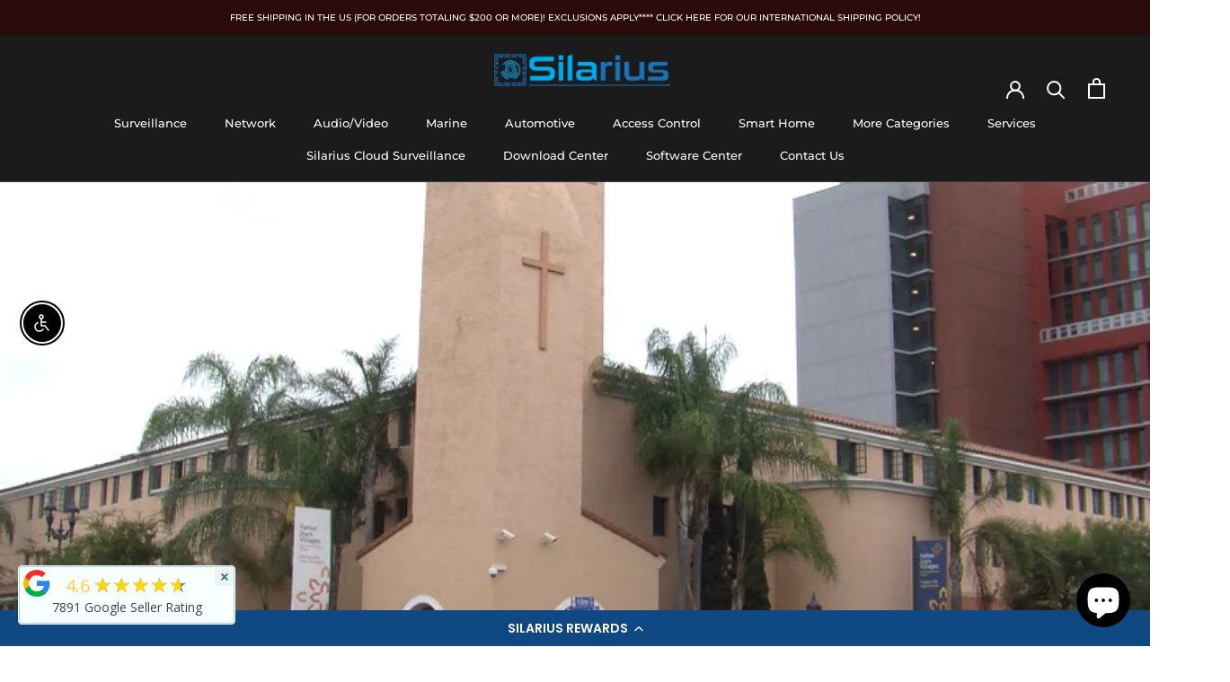

--- FILE ---
content_type: text/html; charset=utf-8
request_url: https://silarius.com/blogs/posts-without-blog-1/hanwha-video-surveillance-solutions-help-father-joe-s-villages-protect-the-homeless-in-san-diego
body_size: 81581
content:
<!doctype html>

<html class="no-js" lang="en">
  <head><script type="application/vnd.locksmith+json" data-locksmith>{"version":"v2241","locked":false,"initialized":true,"scope":"article","access_granted":true,"access_denied":false,"requires_customer":false,"manual_lock":false,"remote_lock":false,"has_timeout":false,"remote_rendered":null,"hide_resource":false,"hide_links_to_resource":false,"transparent":true,"locks":{"all":[],"opened":[]},"keys":[],"keys_signature":"24e40cdfddce189e59cb8f55b21d8c7311b0ebdd2888ffc76e6a55a98f015059","state":{"template":"article","theme":124788801639,"product":null,"collection":null,"page":null,"blog":"posts-without-blog-1","article":391919140967,"app":null},"now":1769225681,"path":"\/blogs\/posts-without-blog-1\/hanwha-video-surveillance-solutions-help-father-joe-s-villages-protect-the-homeless-in-san-diego","locale_root_url":"\/","canonical_url":"https:\/\/silarius.com\/blogs\/posts-without-blog-1\/hanwha-video-surveillance-solutions-help-father-joe-s-villages-protect-the-homeless-in-san-diego","customer_id":null,"customer_id_signature":"24e40cdfddce189e59cb8f55b21d8c7311b0ebdd2888ffc76e6a55a98f015059","cart":null}</script><script data-locksmith>!function(){var require=undefined,reqwest=function(){function succeed(e){var t=protocolRe.exec(e.url);return t=t&&t[1]||context.location.protocol,httpsRe.test(t)?twoHundo.test(e.request.status):!!e.request.response}function handleReadyState(e,t,n){return function(){return e._aborted?n(e.request):e._timedOut?n(e.request,"Request is aborted: timeout"):void(e.request&&4==e.request[readyState]&&(e.request.onreadystatechange=noop,succeed(e)?t(e.request):n(e.request)))}}function setHeaders(e,t){var n,s=t.headers||{};s.Accept=s.Accept||defaultHeaders.accept[t.type]||defaultHeaders.accept["*"];var r="undefined"!=typeof FormData&&t.data instanceof FormData;for(n in!t.crossOrigin&&!s[requestedWith]&&(s[requestedWith]=defaultHeaders.requestedWith),!s[contentType]&&!r&&(s[contentType]=t.contentType||defaultHeaders.contentType),s)s.hasOwnProperty(n)&&"setRequestHeader"in e&&e.setRequestHeader(n,s[n])}function setCredentials(e,t){"undefined"!=typeof t.withCredentials&&"undefined"!=typeof e.withCredentials&&(e.withCredentials=!!t.withCredentials)}function generalCallback(e){lastValue=e}function urlappend(e,t){return e+(/[?]/.test(e)?"&":"?")+t}function handleJsonp(e,t,n,s){var r=uniqid++,o=e.jsonpCallback||"callback",a=e.jsonpCallbackName||reqwest.getcallbackPrefix(r),i=new RegExp("((^|[?]|&)"+o+")=([^&]+)"),l=s.match(i),c=doc.createElement("script"),u=0,d=-1!==navigator.userAgent.indexOf("MSIE 10.0");return l?"?"===l[3]?s=s.replace(i,"$1="+a):a=l[3]:s=urlappend(s,o+"="+a),context[a]=generalCallback,c.type="text/javascript",c.src=s,c.async=!0,"undefined"!=typeof c.onreadystatechange&&!d&&(c.htmlFor=c.id="_reqwest_"+r),c.onload=c.onreadystatechange=function(){if(c[readyState]&&"complete"!==c[readyState]&&"loaded"!==c[readyState]||u)return!1;c.onload=c.onreadystatechange=null,c.onclick&&c.onclick(),t(lastValue),lastValue=undefined,head.removeChild(c),u=1},head.appendChild(c),{abort:function(){c.onload=c.onreadystatechange=null,n({},"Request is aborted: timeout",{}),lastValue=undefined,head.removeChild(c),u=1}}}function getRequest(e,t){var n,s=this.o,r=(s.method||"GET").toUpperCase(),o="string"==typeof s?s:s.url,a=!1!==s.processData&&s.data&&"string"!=typeof s.data?reqwest.toQueryString(s.data):s.data||null,i=!1;return("jsonp"==s.type||"GET"==r)&&a&&(o=urlappend(o,a),a=null),"jsonp"==s.type?handleJsonp(s,e,t,o):((n=s.xhr&&s.xhr(s)||xhr(s)).open(r,o,!1!==s.async),setHeaders(n,s),setCredentials(n,s),context[xDomainRequest]&&n instanceof context[xDomainRequest]?(n.onload=e,n.onerror=t,n.onprogress=function(){},i=!0):n.onreadystatechange=handleReadyState(this,e,t),s.before&&s.before(n),i?setTimeout(function(){n.send(a)},200):n.send(a),n)}function Reqwest(e,t){this.o=e,this.fn=t,init.apply(this,arguments)}function setType(e){return null===e?undefined:e.match("json")?"json":e.match("javascript")?"js":e.match("text")?"html":e.match("xml")?"xml":void 0}function init(o,fn){function complete(e){for(o.timeout&&clearTimeout(self.timeout),self.timeout=null;0<self._completeHandlers.length;)self._completeHandlers.shift()(e)}function success(resp){var type=o.type||resp&&setType(resp.getResponseHeader("Content-Type"));resp="jsonp"!==type?self.request:resp;var filteredResponse=globalSetupOptions.dataFilter(resp.responseText,type),r=filteredResponse;try{resp.responseText=r}catch(e){}if(r)switch(type){case"json":try{resp=context.JSON?context.JSON.parse(r):eval("("+r+")")}catch(err){return error(resp,"Could not parse JSON in response",err)}break;case"js":resp=eval(r);break;case"html":resp=r;break;case"xml":resp=resp.responseXML&&resp.responseXML.parseError&&resp.responseXML.parseError.errorCode&&resp.responseXML.parseError.reason?null:resp.responseXML}for(self._responseArgs.resp=resp,self._fulfilled=!0,fn(resp),self._successHandler(resp);0<self._fulfillmentHandlers.length;)resp=self._fulfillmentHandlers.shift()(resp);complete(resp)}function timedOut(){self._timedOut=!0,self.request.abort()}function error(e,t,n){for(e=self.request,self._responseArgs.resp=e,self._responseArgs.msg=t,self._responseArgs.t=n,self._erred=!0;0<self._errorHandlers.length;)self._errorHandlers.shift()(e,t,n);complete(e)}this.url="string"==typeof o?o:o.url,this.timeout=null,this._fulfilled=!1,this._successHandler=function(){},this._fulfillmentHandlers=[],this._errorHandlers=[],this._completeHandlers=[],this._erred=!1,this._responseArgs={};var self=this;fn=fn||function(){},o.timeout&&(this.timeout=setTimeout(function(){timedOut()},o.timeout)),o.success&&(this._successHandler=function(){o.success.apply(o,arguments)}),o.error&&this._errorHandlers.push(function(){o.error.apply(o,arguments)}),o.complete&&this._completeHandlers.push(function(){o.complete.apply(o,arguments)}),this.request=getRequest.call(this,success,error)}function reqwest(e,t){return new Reqwest(e,t)}function normalize(e){return e?e.replace(/\r?\n/g,"\r\n"):""}function serial(e,t){var n,s,r,o,a=e.name,i=e.tagName.toLowerCase(),l=function(e){e&&!e.disabled&&t(a,normalize(e.attributes.value&&e.attributes.value.specified?e.value:e.text))};if(!e.disabled&&a)switch(i){case"input":/reset|button|image|file/i.test(e.type)||(n=/checkbox/i.test(e.type),s=/radio/i.test(e.type),r=e.value,(!n&&!s||e.checked)&&t(a,normalize(n&&""===r?"on":r)));break;case"textarea":t(a,normalize(e.value));break;case"select":if("select-one"===e.type.toLowerCase())l(0<=e.selectedIndex?e.options[e.selectedIndex]:null);else for(o=0;e.length&&o<e.length;o++)e.options[o].selected&&l(e.options[o])}}function eachFormElement(){var e,t,o=this,n=function(e,t){var n,s,r;for(n=0;n<t.length;n++)for(r=e[byTag](t[n]),s=0;s<r.length;s++)serial(r[s],o)};for(t=0;t<arguments.length;t++)e=arguments[t],/input|select|textarea/i.test(e.tagName)&&serial(e,o),n(e,["input","select","textarea"])}function serializeQueryString(){return reqwest.toQueryString(reqwest.serializeArray.apply(null,arguments))}function serializeHash(){var n={};return eachFormElement.apply(function(e,t){e in n?(n[e]&&!isArray(n[e])&&(n[e]=[n[e]]),n[e].push(t)):n[e]=t},arguments),n}function buildParams(e,t,n,s){var r,o,a,i=/\[\]$/;if(isArray(t))for(o=0;t&&o<t.length;o++)a=t[o],n||i.test(e)?s(e,a):buildParams(e+"["+("object"==typeof a?o:"")+"]",a,n,s);else if(t&&"[object Object]"===t.toString())for(r in t)buildParams(e+"["+r+"]",t[r],n,s);else s(e,t)}var context=this,XHR2;if("window"in context)var doc=document,byTag="getElementsByTagName",head=doc[byTag]("head")[0];else try{XHR2=require("xhr2")}catch(ex){throw new Error("Peer dependency `xhr2` required! Please npm install xhr2")}var httpsRe=/^http/,protocolRe=/(^\w+):\/\//,twoHundo=/^(20\d|1223)$/,readyState="readyState",contentType="Content-Type",requestedWith="X-Requested-With",uniqid=0,callbackPrefix="reqwest_"+ +new Date,lastValue,xmlHttpRequest="XMLHttpRequest",xDomainRequest="XDomainRequest",noop=function(){},isArray="function"==typeof Array.isArray?Array.isArray:function(e){return e instanceof Array},defaultHeaders={contentType:"application/x-www-form-urlencoded",requestedWith:xmlHttpRequest,accept:{"*":"text/javascript, text/html, application/xml, text/xml, */*",xml:"application/xml, text/xml",html:"text/html",text:"text/plain",json:"application/json, text/javascript",js:"application/javascript, text/javascript"}},xhr=function(e){if(!0!==e.crossOrigin)return context[xmlHttpRequest]?new XMLHttpRequest:XHR2?new XHR2:new ActiveXObject("Microsoft.XMLHTTP");var t=context[xmlHttpRequest]?new XMLHttpRequest:null;if(t&&"withCredentials"in t)return t;if(context[xDomainRequest])return new XDomainRequest;throw new Error("Browser does not support cross-origin requests")},globalSetupOptions={dataFilter:function(e){return e}};return Reqwest.prototype={abort:function(){this._aborted=!0,this.request.abort()},retry:function(){init.call(this,this.o,this.fn)},then:function(e,t){return e=e||function(){},t=t||function(){},this._fulfilled?this._responseArgs.resp=e(this._responseArgs.resp):this._erred?t(this._responseArgs.resp,this._responseArgs.msg,this._responseArgs.t):(this._fulfillmentHandlers.push(e),this._errorHandlers.push(t)),this},always:function(e){return this._fulfilled||this._erred?e(this._responseArgs.resp):this._completeHandlers.push(e),this},fail:function(e){return this._erred?e(this._responseArgs.resp,this._responseArgs.msg,this._responseArgs.t):this._errorHandlers.push(e),this},"catch":function(e){return this.fail(e)}},reqwest.serializeArray=function(){var n=[];return eachFormElement.apply(function(e,t){n.push({name:e,value:t})},arguments),n},reqwest.serialize=function(){if(0===arguments.length)return"";var e,t=Array.prototype.slice.call(arguments,0);return(e=t.pop())&&e.nodeType&&t.push(e)&&(e=null),e&&(e=e.type),("map"==e?serializeHash:"array"==e?reqwest.serializeArray:serializeQueryString).apply(null,t)},reqwest.toQueryString=function(e,t){var n,s,r=t||!1,o=[],a=encodeURIComponent,i=function(e,t){t="function"==typeof t?t():null==t?"":t,o[o.length]=a(e)+"="+a(t)};if(isArray(e))for(s=0;e&&s<e.length;s++)i(e[s].name,e[s].value);else for(n in e)e.hasOwnProperty(n)&&buildParams(n,e[n],r,i);return o.join("&").replace(/%20/g,"+")},reqwest.getcallbackPrefix=function(){return callbackPrefix},reqwest.compat=function(e,t){return e&&(e.type&&(e.method=e.type)&&delete e.type,e.dataType&&(e.type=e.dataType),e.jsonpCallback&&(e.jsonpCallbackName=e.jsonpCallback)&&delete e.jsonpCallback,e.jsonp&&(e.jsonpCallback=e.jsonp)),new Reqwest(e,t)},reqwest.ajaxSetup=function(e){for(var t in e=e||{})globalSetupOptions[t]=e[t]},reqwest}();
/*!
  * Reqwest! A general purpose XHR connection manager
  * license MIT (c) Dustin Diaz 2015
  * https://github.com/ded/reqwest
  */!function(){var a=window.Locksmith={},e=document.querySelector('script[type="application/vnd.locksmith+json"]'),n=e&&e.innerHTML;if(a.state={},a.util={},a.loading=!1,n)try{a.state=JSON.parse(n)}catch(u){}if(document.addEventListener&&document.querySelector){var s,r,o,t=[76,79,67,75,83,77,73,84,72,49,49],i=function(){r=t.slice(0)},l="style",c=function(e){e&&27!==e.keyCode&&"click"!==e.type||(document.removeEventListener("keydown",c),document.removeEventListener("click",c),s&&document.body.removeChild(s),s=null)};i(),document.addEventListener("keyup",function(e){if(e.keyCode===r[0]){if(clearTimeout(o),r.shift(),0<r.length)return void(o=setTimeout(i,1e3));i(),c(),(s=document.createElement("div"))[l].width="50%",s[l].maxWidth="1000px",s[l].height="85%",s[l].border="1px rgba(0, 0, 0, 0.2) solid",s[l].background="rgba(255, 255, 255, 0.99)",s[l].borderRadius="4px",s[l].position="fixed",s[l].top="50%",s[l].left="50%",s[l].transform="translateY(-50%) translateX(-50%)",s[l].boxShadow="0 2px 5px rgba(0, 0, 0, 0.3), 0 0 100vh 100vw rgba(0, 0, 0, 0.5)",s[l].zIndex="2147483645";var t=document.createElement("textarea");t.value=JSON.stringify(JSON.parse(n),null,2),t[l].border="none",t[l].display="block",t[l].boxSizing="border-box",t[l].width="100%",t[l].height="100%",t[l].background="transparent",t[l].padding="22px",t[l].fontFamily="monospace",t[l].fontSize="14px",t[l].color="#333",t[l].resize="none",t[l].outline="none",t.readOnly=!0,s.appendChild(t),document.body.appendChild(s),t.addEventListener("click",function(e){e.stopImmediatePropagation()}),t.select(),document.addEventListener("keydown",c),document.addEventListener("click",c)}})}a.isEmbedded=-1!==window.location.search.indexOf("_ab=0&_fd=0&_sc=1"),a.path=a.state.path||window.location.pathname,a.basePath=a.state.locale_root_url.concat("/apps/locksmith").replace(/^\/\//,"/"),a.reloading=!1,a.util.console=window.console||{log:function(){},error:function(){}},a.util.makeUrl=function(e,t){var n,s=a.basePath+e,r=[],o=a.cache();for(n in o)r.push(n+"="+encodeURIComponent(o[n]));for(n in t)r.push(n+"="+encodeURIComponent(t[n]));return a.state.customer_id&&(r.push("customer_id="+encodeURIComponent(a.state.customer_id)),r.push("customer_id_signature="+encodeURIComponent(a.state.customer_id_signature))),s+=(-1===s.indexOf("?")?"?":"&")+r.join("&")},a._initializeCallbacks=[],a.on=function(e,t){if("initialize"!==e)throw'Locksmith.on() currently only supports the "initialize" event';a._initializeCallbacks.push(t)},a.initializeSession=function(e){if(!a.isEmbedded){var t=!1,n=!0,s=!0;(e=e||{}).silent&&(s=n=!(t=!0)),a.ping({silent:t,spinner:n,reload:s,callback:function(){a._initializeCallbacks.forEach(function(e){e()})}})}},a.cache=function(e){var t={};try{var n=function r(e){return(document.cookie.match("(^|; )"+e+"=([^;]*)")||0)[2]};t=JSON.parse(decodeURIComponent(n("locksmith-params")||"{}"))}catch(u){}if(e){for(var s in e)t[s]=e[s];document.cookie="locksmith-params=; expires=Thu, 01 Jan 1970 00:00:00 GMT; path=/",document.cookie="locksmith-params="+encodeURIComponent(JSON.stringify(t))+"; path=/"}return t},a.cache.cart=a.state.cart,a.cache.cartLastSaved=null,a.params=a.cache(),a.util.reload=function(){a.reloading=!0;try{window.location.href=window.location.href.replace(/#.*/,"")}catch(u){a.util.console.error("Preferred reload method failed",u),window.location.reload()}},a.cache.saveCart=function(e){if(!a.cache.cart||a.cache.cart===a.cache.cartLastSaved)return e?e():null;var t=a.cache.cartLastSaved;a.cache.cartLastSaved=a.cache.cart,reqwest({url:"/cart/update.json",method:"post",type:"json",data:{attributes:{locksmith:a.cache.cart}},complete:e,error:function(e){if(a.cache.cartLastSaved=t,!a.reloading)throw e}})},a.util.spinnerHTML='<style>body{background:#FFF}@keyframes spin{from{transform:rotate(0deg)}to{transform:rotate(360deg)}}#loading{display:flex;width:100%;height:50vh;color:#777;align-items:center;justify-content:center}#loading .spinner{display:block;animation:spin 600ms linear infinite;position:relative;width:50px;height:50px}#loading .spinner-ring{stroke:currentColor;stroke-dasharray:100%;stroke-width:2px;stroke-linecap:round;fill:none}</style><div id="loading"><div class="spinner"><svg width="100%" height="100%"><svg preserveAspectRatio="xMinYMin"><circle class="spinner-ring" cx="50%" cy="50%" r="45%"></circle></svg></svg></div></div>',a.util.clobberBody=function(e){document.body.innerHTML=e},a.util.clobberDocument=function(e){e.responseText&&(e=e.responseText),document.documentElement&&document.removeChild(document.documentElement);var t=document.open("text/html","replace");t.writeln(e),t.close(),setTimeout(function(){var e=t.querySelector("[autofocus]");e&&e.focus()},100)},a.util.serializeForm=function(e){if(e&&"FORM"===e.nodeName){var t,n,s={};for(t=e.elements.length-1;0<=t;t-=1)if(""!==e.elements[t].name)switch(e.elements[t].nodeName){case"INPUT":switch(e.elements[t].type){default:case"text":case"hidden":case"password":case"button":case"reset":case"submit":s[e.elements[t].name]=e.elements[t].value;break;case"checkbox":case"radio":e.elements[t].checked&&(s[e.elements[t].name]=e.elements[t].value);break;case"file":}break;case"TEXTAREA":s[e.elements[t].name]=e.elements[t].value;break;case"SELECT":switch(e.elements[t].type){case"select-one":s[e.elements[t].name]=e.elements[t].value;break;case"select-multiple":for(n=e.elements[t].options.length-1;0<=n;n-=1)e.elements[t].options[n].selected&&(s[e.elements[t].name]=e.elements[t].options[n].value)}break;case"BUTTON":switch(e.elements[t].type){case"reset":case"submit":case"button":s[e.elements[t].name]=e.elements[t].value}}return s}},a.util.on=function(e,o,a,t){t=t||document;var i="locksmith-"+e+o,n=function(e){var t=e.target,n=e.target.parentElement,s=t.className.baseVal||t.className||"",r=n.className.baseVal||n.className||"";("string"==typeof s&&-1!==s.split(/\s+/).indexOf(o)||"string"==typeof r&&-1!==r.split(/\s+/).indexOf(o))&&!e[i]&&(e[i]=!0,a(e))};t.attachEvent?t.attachEvent(e,n):t.addEventListener(e,n,!1)},a.util.enableActions=function(e){a.util.on("click","locksmith-action",function(e){e.preventDefault();var t=e.target;t.dataset.confirmWith&&!confirm(t.dataset.confirmWith)||(t.disabled=!0,t.innerText=t.dataset.disableWith,a.post("/action",t.dataset.locksmithParams,{spinner:!1,type:"text",success:function(e){(e=JSON.parse(e.responseText)).message&&alert(e.message),a.util.reload()}}))},e)},a.util.inject=function(e,t){var n=["data","locksmith","append"];if(-1!==t.indexOf(n.join("-"))){var s=document.createElement("div");s.innerHTML=t,e.appendChild(s)}else e.innerHTML=t;var r,o,a=e.querySelectorAll("script");for(o=0;o<a.length;++o){r=a[o];var i=document.createElement("script");if(r.type&&(i.type=r.type),r.src)i.src=r.src;else{var l=document.createTextNode(r.innerHTML);i.appendChild(l)}e.appendChild(i)}var c=e.querySelector("[autofocus]");c&&c.focus()},a.post=function(e,t,n){!1!==(n=n||{}).spinner&&a.util.clobberBody(a.util.spinnerHTML);var s={};n.container===document?(s.layout=1,n.success=function(e){document.getElementById(n.container);a.util.clobberDocument(e)}):n.container&&(s.layout=0,n.success=function(e){var t=document.getElementById(n.container);a.util.inject(t,e),t.id===t.firstChild.id&&t.parentElement.replaceChild(t.firstChild,t)}),a.loading=!0;var r=a.util.makeUrl(e,s);reqwest({url:r,method:"post",type:n.type||"html",data:t,complete:function(){a.loading=!1},error:function(e){if(!a.reloading)if("dashboard.weglot.com"!==window.location.host){if(!n.silent)throw alert("Something went wrong! Please refresh and try again."),e;console.error(e)}else console.error(e)},success:n.success||a.util.clobberDocument})},a.postResource=function(e,t){e.path=a.path,e.search=window.location.search,e.state=a.state,e.passcode&&(e.passcode=e.passcode.trim()),e.email&&(e.email=e.email.trim()),e.state.cart=a.cache.cart,e.locksmith_json=a.jsonTag,e.locksmith_json_signature=a.jsonTagSignature,a.post("/resource",e,t)},a.ping=function(e){if(!a.isEmbedded){e=e||{};a.post("/ping",{path:a.path,search:window.location.search,state:a.state},{spinner:!!e.spinner,silent:"undefined"==typeof e.silent||e.silent,type:"text",success:function(e){(e=JSON.parse(e.responseText)).messages&&0<e.messages.length&&a.showMessages(e.messages)}})}},a.timeoutMonitor=function(){var e=a.cache.cart;a.ping({callback:function(){e!==a.cache.cart||setTimeout(function(){a.timeoutMonitor()},6e4)}})},a.showMessages=function(e){var t=document.createElement("div");t.style.position="fixed",t.style.left=0,t.style.right=0,t.style.bottom="-50px",t.style.opacity=0,t.style.background="#191919",t.style.color="#ddd",t.style.transition="bottom 0.2s, opacity 0.2s",t.style.zIndex=999999,t.innerHTML="        <style>          .locksmith-ab .locksmith-b { display: none; }          .locksmith-ab.toggled .locksmith-b { display: flex; }          .locksmith-ab.toggled .locksmith-a { display: none; }          .locksmith-flex { display: flex; flex-wrap: wrap; justify-content: space-between; align-items: center; padding: 10px 20px; }          .locksmith-message + .locksmith-message { border-top: 1px #555 solid; }          .locksmith-message a { color: inherit; font-weight: bold; }          .locksmith-message a:hover { color: inherit; opacity: 0.8; }          a.locksmith-ab-toggle { font-weight: inherit; text-decoration: underline; }          .locksmith-text { flex-grow: 1; }          .locksmith-cta { flex-grow: 0; text-align: right; }          .locksmith-cta button { transform: scale(0.8); transform-origin: left; }          .locksmith-cta > * { display: block; }          .locksmith-cta > * + * { margin-top: 10px; }          .locksmith-message a.locksmith-close { flex-grow: 0; text-decoration: none; margin-left: 15px; font-size: 30px; font-family: monospace; display: block; padding: 2px 10px; }                    @media screen and (max-width: 600px) {            .locksmith-wide-only { display: none !important; }            .locksmith-flex { padding: 0 15px; }            .locksmith-flex > * { margin-top: 5px; margin-bottom: 5px; }            .locksmith-cta { text-align: left; }          }                    @media screen and (min-width: 601px) {            .locksmith-narrow-only { display: none !important; }          }        </style>      "+e.map(function(e){return'<div class="locksmith-message">'+e+"</div>"}).join(""),document.body.appendChild(t),document.body.style.position="relative",document.body.parentElement.style.paddingBottom=t.offsetHeight+"px",setTimeout(function(){t.style.bottom=0,t.style.opacity=1},50),a.util.on("click","locksmith-ab-toggle",function(e){e.preventDefault();for(var t=e.target.parentElement;-1===t.className.split(" ").indexOf("locksmith-ab");)t=t.parentElement;-1!==t.className.split(" ").indexOf("toggled")?t.className=t.className.replace("toggled",""):t.className=t.className+" toggled"}),a.util.enableActions(t)}}()}();</script>
      <script data-locksmith>Locksmith.cache.cart=null</script>

  <script data-locksmith>Locksmith.jsonTag="\u003cscript type=\"application\/vnd.locksmith+json\" data-locksmith\u003e{\"version\":\"v2241\",\"locked\":false,\"initialized\":true,\"scope\":\"article\",\"access_granted\":true,\"access_denied\":false,\"requires_customer\":false,\"manual_lock\":false,\"remote_lock\":false,\"has_timeout\":false,\"remote_rendered\":null,\"hide_resource\":false,\"hide_links_to_resource\":false,\"transparent\":true,\"locks\":{\"all\":[],\"opened\":[]},\"keys\":[],\"keys_signature\":\"24e40cdfddce189e59cb8f55b21d8c7311b0ebdd2888ffc76e6a55a98f015059\",\"state\":{\"template\":\"article\",\"theme\":124788801639,\"product\":null,\"collection\":null,\"page\":null,\"blog\":\"posts-without-blog-1\",\"article\":391919140967,\"app\":null},\"now\":1769225681,\"path\":\"\\\/blogs\\\/posts-without-blog-1\\\/hanwha-video-surveillance-solutions-help-father-joe-s-villages-protect-the-homeless-in-san-diego\",\"locale_root_url\":\"\\\/\",\"canonical_url\":\"https:\\\/\\\/silarius.com\\\/blogs\\\/posts-without-blog-1\\\/hanwha-video-surveillance-solutions-help-father-joe-s-villages-protect-the-homeless-in-san-diego\",\"customer_id\":null,\"customer_id_signature\":\"24e40cdfddce189e59cb8f55b21d8c7311b0ebdd2888ffc76e6a55a98f015059\",\"cart\":null}\u003c\/script\u003e";Locksmith.jsonTagSignature="22b0d84f6eb91b45423bfcd1a6b9793804a3f538282fc19263939af7feb43fb0"</script>
  <!-- Google tag (gtag.js) -->
<script async src="https://www.googletagmanager.com/gtag/js?id=G-13SXY4BFS8"></script>
    <meta name="google-site-verification" content="XkiSW7p1Ffx9J44zOBVTEKd6uEhixogiwgE5OyoMCeQ" />
<script>
  window.dataLayer = window.dataLayer || [];
  function gtag(){dataLayer.push(arguments);}
  gtag('js', new Date());

  gtag('config', 'G-13SXY4BFS8');
</script>
    

    <meta charset="utf-8"> 
    <meta http-equiv="X-UA-Compatible" content="IE=edge,chrome=1">
    <meta name="viewport" content="width=device-width, initial-scale=1.0, height=device-height, minimum-scale=1.0, maximum-scale=1.0">
    <meta name="theme-color" content="">
   
    <link rel="stylesheet" href="https://cdnjs.cloudflare.com/ajax/libs/font-awesome/6.2.1/css/all.min.css">
    
    <title>
      Hanwha Video Surveillance Solutions Help Father Joe’s Villages Protect &ndash; Silarius
    </title>
<script async src="https://pagead2.googlesyndication.com/pagead/js/adsbygoogle.js?client=ca-pub-6224236577030680"
     crossorigin="anonymous"></script><meta name="description" content="Father Joe’s Villages was established in 1950 in a small chapel in downtown San Diego to serve San Diegans experiencing homelessness and poverty. The nonprofit organization has since grown to include a comprehensive campus and scattered-site programs that provide comprehensive housing and services to people struggling ">
<link rel="canonical" href="https://silarius.com/blogs/posts-without-blog-1/hanwha-video-surveillance-solutions-help-father-joe-s-villages-protect-the-homeless-in-san-diego"><link rel="shortcut icon" href="//silarius.com/cdn/shop/files/favicion_96x.png?v=1663068044" type="image/png"><meta property="og:type" content="article">
<meta property="og:title" content="Hanwha Video Surveillance Solutions Help Father Joe’s Villages Protect the Homeless in San Diego">
<meta property="og:image" content="http://silarius.com/cdn/shop/articles/file.png?v=1591642231">
<meta property="og:image:secure_url" content="https://silarius.com/cdn/shop/articles/file.png?v=1591642231">
<meta property="og:image:width" content="856">
    <meta property="og:image:height" content="535"><meta property="og:description" content="Father Joe’s Villages was established in 1950 in a small chapel in downtown San Diego to serve San Diegans experiencing homelessness and poverty. The nonprofit organization has since grown to include a comprehensive campus and scattered-site programs that provide comprehensive housing and services to people struggling ">
<meta property="og:url" content="https://silarius.com/blogs/posts-without-blog-1/hanwha-video-surveillance-solutions-help-father-joe-s-villages-protect-the-homeless-in-san-diego">
<meta property="og:site_name" content="Silarius"><meta name="twitter:card" content="summary"><meta name="twitter:title" content="Hanwha Video Surveillance Solutions Help Father Joe’s Villages Protect the Homeless in San Diego">
<meta name="twitter:description" content="Father Joe’s Villages was established in 1950 in a small chapel in downtown San Diego to serve San Diegans experiencing homelessness and poverty. The nonprofit organization has since grown to include a comprehensive campus and scattered-site programs that provide comprehensive housing and services to people struggling with homelessness in San Diego. In addition to offering hope to those experiencing homelessness in San Diego, the organization has made a commitment to provide a safe and secure environment for program participants, volunteers and employees. While Father Joe’s collection of cameras were the best in class when they were purchased years ago, they had an aging, disparate analog system and it was time to step up to a platform that was innovative and would bring them the latest in technology. In 2016, shortly after Frank Paredes joined Father Joe’s Villages as Director of">
<meta name="twitter:image" content="https://silarius.com/cdn/shop/articles/file_600x600_crop_center.png?v=1591642231">

    <style>
  @font-face {
  font-family: Montserrat;
  font-weight: 500;
  font-style: normal;
  font-display: fallback;
  src: url("//silarius.com/cdn/fonts/montserrat/montserrat_n5.07ef3781d9c78c8b93c98419da7ad4fbeebb6635.woff2") format("woff2"),
       url("//silarius.com/cdn/fonts/montserrat/montserrat_n5.adf9b4bd8b0e4f55a0b203cdd84512667e0d5e4d.woff") format("woff");
}

  @font-face {
  font-family: "Nunito Sans";
  font-weight: 400;
  font-style: normal;
  font-display: fallback;
  src: url("//silarius.com/cdn/fonts/nunito_sans/nunitosans_n4.0276fe080df0ca4e6a22d9cb55aed3ed5ba6b1da.woff2") format("woff2"),
       url("//silarius.com/cdn/fonts/nunito_sans/nunitosans_n4.b4964bee2f5e7fd9c3826447e73afe2baad607b7.woff") format("woff");
}


  @font-face {
  font-family: "Nunito Sans";
  font-weight: 700;
  font-style: normal;
  font-display: fallback;
  src: url("//silarius.com/cdn/fonts/nunito_sans/nunitosans_n7.25d963ed46da26098ebeab731e90d8802d989fa5.woff2") format("woff2"),
       url("//silarius.com/cdn/fonts/nunito_sans/nunitosans_n7.d32e3219b3d2ec82285d3027bd673efc61a996c8.woff") format("woff");
}

  @font-face {
  font-family: "Nunito Sans";
  font-weight: 400;
  font-style: italic;
  font-display: fallback;
  src: url("//silarius.com/cdn/fonts/nunito_sans/nunitosans_i4.6e408730afac1484cf297c30b0e67c86d17fc586.woff2") format("woff2"),
       url("//silarius.com/cdn/fonts/nunito_sans/nunitosans_i4.c9b6dcbfa43622b39a5990002775a8381942ae38.woff") format("woff");
}

  @font-face {
  font-family: "Nunito Sans";
  font-weight: 700;
  font-style: italic;
  font-display: fallback;
  src: url("//silarius.com/cdn/fonts/nunito_sans/nunitosans_i7.8c1124729eec046a321e2424b2acf328c2c12139.woff2") format("woff2"),
       url("//silarius.com/cdn/fonts/nunito_sans/nunitosans_i7.af4cda04357273e0996d21184432bcb14651a64d.woff") format("woff");
}


  :root {
    --heading-font-family : Montserrat, sans-serif;
    --heading-font-weight : 500;
    --heading-font-style  : normal;

    --text-font-family : "Nunito Sans", sans-serif;
    --text-font-weight : 400;
    --text-font-style  : normal;

    --base-text-font-size   : 13px;
    --default-text-font-size: 14px;--background          : #ffffff;
    --background-rgb      : 255, 255, 255;
    --light-background    : #ffffff;
    --light-background-rgb: 255, 255, 255;
    --heading-color       : #1c1b1b;
    --text-color          : #1c1b1b;
    --text-color-rgb      : 28, 27, 27;
    --text-color-light    : #6a6a6a;
    --text-color-light-rgb: 106, 106, 106;
    --link-color          : #6a6a6a;
    --link-color-rgb      : 106, 106, 106;
    --border-color        : #dddddd;
    --border-color-rgb    : 221, 221, 221;

    --button-background    : #1c1b1b;
    --button-background-rgb: 28, 27, 27;
    --button-text-color    : #ffffff;

    --header-background       : #1c1b1b;
    --header-heading-color    : #ffffff;
    --header-light-text-color : #ffffff;
    --header-border-color     : #3e3d3d;

    --footer-background    : #efefef;
    --footer-text-color    : #6a6a6a;
    --footer-heading-color : #1c1b1b;
    --footer-border-color  : #dbdbdb;

    --navigation-background      : #1c1b1b;
    --navigation-background-rgb  : 28, 27, 27;
    --navigation-text-color      : #ffffff;
    --navigation-text-color-light: rgba(255, 255, 255, 0.5);
    --navigation-border-color    : rgba(255, 255, 255, 0.25);

    --newsletter-popup-background     : #1c1b1b;
    --newsletter-popup-text-color     : #ffffff;
    --newsletter-popup-text-color-rgb : 255, 255, 255;

    --secondary-elements-background       : #1c1b1b;
    --secondary-elements-background-rgb   : 28, 27, 27;
    --secondary-elements-text-color       : #ffffff;
    --secondary-elements-text-color-light : rgba(255, 255, 255, 0.5);
    --secondary-elements-border-color     : rgba(255, 255, 255, 0.25);

    --product-sale-price-color    : #f94c43;
    --product-sale-price-color-rgb: 249, 76, 67;
    --product-star-rating: #f6a429;

    /* Shopify related variables */
    --payment-terms-background-color: #ffffff;

    /* Products */

    --horizontal-spacing-four-products-per-row: 60px;
        --horizontal-spacing-two-products-per-row : 60px;

    --vertical-spacing-four-products-per-row: 60px;
        --vertical-spacing-two-products-per-row : 75px;

    /* Animation */
    --drawer-transition-timing: cubic-bezier(0.645, 0.045, 0.355, 1);
    --header-base-height: 80px; /* We set a default for browsers that do not support CSS variables */

    /* Cursors */
    --cursor-zoom-in-svg    : url(//silarius.com/cdn/shop/t/30/assets/cursor-zoom-in.svg?v=170532930330058140181713694769);
    --cursor-zoom-in-2x-svg : url(//silarius.com/cdn/shop/t/30/assets/cursor-zoom-in-2x.svg?v=56685658183649387561713694769);
  }
</style>

<script>
  // IE11 does not have support for CSS variables, so we have to polyfill them
  if (!(((window || {}).CSS || {}).supports && window.CSS.supports('(--a: 0)'))) {
    const script = document.createElement('script');
    script.type = 'text/javascript';
    script.src = 'https://cdn.jsdelivr.net/npm/css-vars-ponyfill@2';
    script.onload = function() {
      cssVars({});
    };

    document.getElementsByTagName('head')[0].appendChild(script);
  }
</script>

    <script>window.performance && window.performance.mark && window.performance.mark('shopify.content_for_header.start');</script><meta name="google-site-verification" content="U4J6tDYg9dp-cC3xsg6BE2W8PZilpwLMub4_KEZi4Kc">
<meta name="google-site-verification" content="Q_Y0cmXuzh1c4Nlbnuhg_GTwxVT0rCmd0-knnEh7KoA">
<meta name="google-site-verification" content="RfLUNtBC5PabjkIkY9y0rgPXgmefVF9287HdhcgWZHc">
<meta id="shopify-digital-wallet" name="shopify-digital-wallet" content="/25475645543/digital_wallets/dialog">
<meta name="shopify-checkout-api-token" content="f08f2bdf47bbab42d386a1ce1f60748e">
<meta id="in-context-paypal-metadata" data-shop-id="25475645543" data-venmo-supported="true" data-environment="production" data-locale="en_US" data-paypal-v4="true" data-currency="USD">
<link rel="alternate" type="application/atom+xml" title="Feed" href="/blogs/posts-without-blog-1.atom" />
<link rel="alternate" hreflang="x-default" href="https://silarius.com/blogs/posts-without-blog-1/hanwha-video-surveillance-solutions-help-father-joe-s-villages-protect-the-homeless-in-san-diego">
<link rel="alternate" hreflang="en" href="https://silarius.com/blogs/posts-without-blog-1/hanwha-video-surveillance-solutions-help-father-joe-s-villages-protect-the-homeless-in-san-diego">
<link rel="alternate" hreflang="en-CA" href="https://silarius.com/en-ca/blogs/posts-without-blog-1/hanwha-video-surveillance-solutions-help-father-joe-s-villages-protect-the-homeless-in-san-diego">
<link rel="alternate" hreflang="en-SA" href="https://silarius.com/en-sa/blogs/posts-without-blog-1/hanwha-video-surveillance-solutions-help-father-joe-s-villages-protect-the-homeless-in-san-diego">
<script async="async" src="/checkouts/internal/preloads.js?locale=en-US"></script>
<link rel="preconnect" href="https://shop.app" crossorigin="anonymous">
<script async="async" src="https://shop.app/checkouts/internal/preloads.js?locale=en-US&shop_id=25475645543" crossorigin="anonymous"></script>
<script id="apple-pay-shop-capabilities" type="application/json">{"shopId":25475645543,"countryCode":"US","currencyCode":"USD","merchantCapabilities":["supports3DS"],"merchantId":"gid:\/\/shopify\/Shop\/25475645543","merchantName":"Silarius","requiredBillingContactFields":["postalAddress","email","phone"],"requiredShippingContactFields":["postalAddress","email","phone"],"shippingType":"shipping","supportedNetworks":["visa","masterCard","amex","discover","elo","jcb"],"total":{"type":"pending","label":"Silarius","amount":"1.00"},"shopifyPaymentsEnabled":true,"supportsSubscriptions":true}</script>
<script id="shopify-features" type="application/json">{"accessToken":"f08f2bdf47bbab42d386a1ce1f60748e","betas":["rich-media-storefront-analytics"],"domain":"silarius.com","predictiveSearch":true,"shopId":25475645543,"locale":"en"}</script>
<script>var Shopify = Shopify || {};
Shopify.shop = "silariusllc.myshopify.com";
Shopify.locale = "en";
Shopify.currency = {"active":"USD","rate":"1.0"};
Shopify.country = "US";
Shopify.theme = {"name":"[Navidium] Markloops working","id":124788801639,"schema_name":"Prestige","schema_version":"6.0.0","theme_store_id":null,"role":"main"};
Shopify.theme.handle = "null";
Shopify.theme.style = {"id":null,"handle":null};
Shopify.cdnHost = "silarius.com/cdn";
Shopify.routes = Shopify.routes || {};
Shopify.routes.root = "/";</script>
<script type="module">!function(o){(o.Shopify=o.Shopify||{}).modules=!0}(window);</script>
<script>!function(o){function n(){var o=[];function n(){o.push(Array.prototype.slice.apply(arguments))}return n.q=o,n}var t=o.Shopify=o.Shopify||{};t.loadFeatures=n(),t.autoloadFeatures=n()}(window);</script>
<script>
  window.ShopifyPay = window.ShopifyPay || {};
  window.ShopifyPay.apiHost = "shop.app\/pay";
  window.ShopifyPay.redirectState = null;
</script>
<script id="shop-js-analytics" type="application/json">{"pageType":"article"}</script>
<script defer="defer" async type="module" src="//silarius.com/cdn/shopifycloud/shop-js/modules/v2/client.init-shop-cart-sync_BT-GjEfc.en.esm.js"></script>
<script defer="defer" async type="module" src="//silarius.com/cdn/shopifycloud/shop-js/modules/v2/chunk.common_D58fp_Oc.esm.js"></script>
<script defer="defer" async type="module" src="//silarius.com/cdn/shopifycloud/shop-js/modules/v2/chunk.modal_xMitdFEc.esm.js"></script>
<script type="module">
  await import("//silarius.com/cdn/shopifycloud/shop-js/modules/v2/client.init-shop-cart-sync_BT-GjEfc.en.esm.js");
await import("//silarius.com/cdn/shopifycloud/shop-js/modules/v2/chunk.common_D58fp_Oc.esm.js");
await import("//silarius.com/cdn/shopifycloud/shop-js/modules/v2/chunk.modal_xMitdFEc.esm.js");

  window.Shopify.SignInWithShop?.initShopCartSync?.({"fedCMEnabled":true,"windoidEnabled":true});

</script>
<script>
  window.Shopify = window.Shopify || {};
  if (!window.Shopify.featureAssets) window.Shopify.featureAssets = {};
  window.Shopify.featureAssets['shop-js'] = {"shop-cart-sync":["modules/v2/client.shop-cart-sync_DZOKe7Ll.en.esm.js","modules/v2/chunk.common_D58fp_Oc.esm.js","modules/v2/chunk.modal_xMitdFEc.esm.js"],"init-fed-cm":["modules/v2/client.init-fed-cm_B6oLuCjv.en.esm.js","modules/v2/chunk.common_D58fp_Oc.esm.js","modules/v2/chunk.modal_xMitdFEc.esm.js"],"shop-cash-offers":["modules/v2/client.shop-cash-offers_D2sdYoxE.en.esm.js","modules/v2/chunk.common_D58fp_Oc.esm.js","modules/v2/chunk.modal_xMitdFEc.esm.js"],"shop-login-button":["modules/v2/client.shop-login-button_QeVjl5Y3.en.esm.js","modules/v2/chunk.common_D58fp_Oc.esm.js","modules/v2/chunk.modal_xMitdFEc.esm.js"],"pay-button":["modules/v2/client.pay-button_DXTOsIq6.en.esm.js","modules/v2/chunk.common_D58fp_Oc.esm.js","modules/v2/chunk.modal_xMitdFEc.esm.js"],"shop-button":["modules/v2/client.shop-button_DQZHx9pm.en.esm.js","modules/v2/chunk.common_D58fp_Oc.esm.js","modules/v2/chunk.modal_xMitdFEc.esm.js"],"avatar":["modules/v2/client.avatar_BTnouDA3.en.esm.js"],"init-windoid":["modules/v2/client.init-windoid_CR1B-cfM.en.esm.js","modules/v2/chunk.common_D58fp_Oc.esm.js","modules/v2/chunk.modal_xMitdFEc.esm.js"],"init-shop-for-new-customer-accounts":["modules/v2/client.init-shop-for-new-customer-accounts_C_vY_xzh.en.esm.js","modules/v2/client.shop-login-button_QeVjl5Y3.en.esm.js","modules/v2/chunk.common_D58fp_Oc.esm.js","modules/v2/chunk.modal_xMitdFEc.esm.js"],"init-shop-email-lookup-coordinator":["modules/v2/client.init-shop-email-lookup-coordinator_BI7n9ZSv.en.esm.js","modules/v2/chunk.common_D58fp_Oc.esm.js","modules/v2/chunk.modal_xMitdFEc.esm.js"],"init-shop-cart-sync":["modules/v2/client.init-shop-cart-sync_BT-GjEfc.en.esm.js","modules/v2/chunk.common_D58fp_Oc.esm.js","modules/v2/chunk.modal_xMitdFEc.esm.js"],"shop-toast-manager":["modules/v2/client.shop-toast-manager_DiYdP3xc.en.esm.js","modules/v2/chunk.common_D58fp_Oc.esm.js","modules/v2/chunk.modal_xMitdFEc.esm.js"],"init-customer-accounts":["modules/v2/client.init-customer-accounts_D9ZNqS-Q.en.esm.js","modules/v2/client.shop-login-button_QeVjl5Y3.en.esm.js","modules/v2/chunk.common_D58fp_Oc.esm.js","modules/v2/chunk.modal_xMitdFEc.esm.js"],"init-customer-accounts-sign-up":["modules/v2/client.init-customer-accounts-sign-up_iGw4briv.en.esm.js","modules/v2/client.shop-login-button_QeVjl5Y3.en.esm.js","modules/v2/chunk.common_D58fp_Oc.esm.js","modules/v2/chunk.modal_xMitdFEc.esm.js"],"shop-follow-button":["modules/v2/client.shop-follow-button_CqMgW2wH.en.esm.js","modules/v2/chunk.common_D58fp_Oc.esm.js","modules/v2/chunk.modal_xMitdFEc.esm.js"],"checkout-modal":["modules/v2/client.checkout-modal_xHeaAweL.en.esm.js","modules/v2/chunk.common_D58fp_Oc.esm.js","modules/v2/chunk.modal_xMitdFEc.esm.js"],"shop-login":["modules/v2/client.shop-login_D91U-Q7h.en.esm.js","modules/v2/chunk.common_D58fp_Oc.esm.js","modules/v2/chunk.modal_xMitdFEc.esm.js"],"lead-capture":["modules/v2/client.lead-capture_BJmE1dJe.en.esm.js","modules/v2/chunk.common_D58fp_Oc.esm.js","modules/v2/chunk.modal_xMitdFEc.esm.js"],"payment-terms":["modules/v2/client.payment-terms_Ci9AEqFq.en.esm.js","modules/v2/chunk.common_D58fp_Oc.esm.js","modules/v2/chunk.modal_xMitdFEc.esm.js"]};
</script>
<script>(function() {
  var isLoaded = false;
  function asyncLoad() {
    if (isLoaded) return;
    isLoaded = true;
    var urls = ["\/\/www.powr.io\/powr.js?powr-token=silariusllc.myshopify.com\u0026external-type=shopify\u0026shop=silariusllc.myshopify.com","https:\/\/cdn.xopify.com\/xo-scroll2top\/xo-scroll2top.js?shop=silariusllc.myshopify.com","https:\/\/cdn-loyalty.yotpo.com\/loader\/k6FjSFyuAP6hmZ0ar9uvZw.js?shop=silariusllc.myshopify.com","\/\/www.powr.io\/powr.js?powr-token=silariusllc.myshopify.com\u0026external-type=shopify\u0026shop=silariusllc.myshopify.com","\/\/cdn.shopify.com\/proxy\/c05287fa40d5ffd6f6069ddb1b369ce423ee6120ecd503c6a9d14c55c9dd256c\/bingshoppingtool-t2app-prod.trafficmanager.net\/uet\/tracking_script?shop=silariusllc.myshopify.com\u0026sp-cache-control=cHVibGljLCBtYXgtYWdlPTkwMA","https:\/\/cdn.nfcube.com\/instafeed-68046594fb9f4b0f44e121e1b83ca36c.js?shop=silariusllc.myshopify.com","https:\/\/cdn.shopify.com\/s\/files\/1\/0254\/7564\/5543\/t\/27\/assets\/callforprice_install.js?v=1699628505\u0026shop=silariusllc.myshopify.com","https:\/\/meggnotec.ams3.digitaloceanspaces.com\/sfy\/assets\/ACcrabklsrdHIkD\/js\/widget.js?shop=silariusllc.myshopify.com"];
    for (var i = 0; i < urls.length; i++) {
      var s = document.createElement('script');
      s.type = 'text/javascript';
      s.async = true;
      s.src = urls[i];
      var x = document.getElementsByTagName('script')[0];
      x.parentNode.insertBefore(s, x);
    }
  };
  if(window.attachEvent) {
    window.attachEvent('onload', asyncLoad);
  } else {
    window.addEventListener('load', asyncLoad, false);
  }
})();</script>
<script id="__st">var __st={"a":25475645543,"offset":-18000,"reqid":"ea420e74-3e8c-4452-801c-e55b79bb0e84-1769225680","pageurl":"silarius.com\/blogs\/posts-without-blog-1\/hanwha-video-surveillance-solutions-help-father-joe-s-villages-protect-the-homeless-in-san-diego","s":"articles-391919140967","u":"3fbae8ddace2","p":"article","rtyp":"article","rid":391919140967};</script>
<script>window.ShopifyPaypalV4VisibilityTracking = true;</script>
<script id="captcha-bootstrap">!function(){'use strict';const t='contact',e='account',n='new_comment',o=[[t,t],['blogs',n],['comments',n],[t,'customer']],c=[[e,'customer_login'],[e,'guest_login'],[e,'recover_customer_password'],[e,'create_customer']],r=t=>t.map((([t,e])=>`form[action*='/${t}']:not([data-nocaptcha='true']) input[name='form_type'][value='${e}']`)).join(','),a=t=>()=>t?[...document.querySelectorAll(t)].map((t=>t.form)):[];function s(){const t=[...o],e=r(t);return a(e)}const i='password',u='form_key',d=['recaptcha-v3-token','g-recaptcha-response','h-captcha-response',i],f=()=>{try{return window.sessionStorage}catch{return}},m='__shopify_v',_=t=>t.elements[u];function p(t,e,n=!1){try{const o=window.sessionStorage,c=JSON.parse(o.getItem(e)),{data:r}=function(t){const{data:e,action:n}=t;return t[m]||n?{data:e,action:n}:{data:t,action:n}}(c);for(const[e,n]of Object.entries(r))t.elements[e]&&(t.elements[e].value=n);n&&o.removeItem(e)}catch(o){console.error('form repopulation failed',{error:o})}}const l='form_type',E='cptcha';function T(t){t.dataset[E]=!0}const w=window,h=w.document,L='Shopify',v='ce_forms',y='captcha';let A=!1;((t,e)=>{const n=(g='f06e6c50-85a8-45c8-87d0-21a2b65856fe',I='https://cdn.shopify.com/shopifycloud/storefront-forms-hcaptcha/ce_storefront_forms_captcha_hcaptcha.v1.5.2.iife.js',D={infoText:'Protected by hCaptcha',privacyText:'Privacy',termsText:'Terms'},(t,e,n)=>{const o=w[L][v],c=o.bindForm;if(c)return c(t,g,e,D).then(n);var r;o.q.push([[t,g,e,D],n]),r=I,A||(h.body.append(Object.assign(h.createElement('script'),{id:'captcha-provider',async:!0,src:r})),A=!0)});var g,I,D;w[L]=w[L]||{},w[L][v]=w[L][v]||{},w[L][v].q=[],w[L][y]=w[L][y]||{},w[L][y].protect=function(t,e){n(t,void 0,e),T(t)},Object.freeze(w[L][y]),function(t,e,n,w,h,L){const[v,y,A,g]=function(t,e,n){const i=e?o:[],u=t?c:[],d=[...i,...u],f=r(d),m=r(i),_=r(d.filter((([t,e])=>n.includes(e))));return[a(f),a(m),a(_),s()]}(w,h,L),I=t=>{const e=t.target;return e instanceof HTMLFormElement?e:e&&e.form},D=t=>v().includes(t);t.addEventListener('submit',(t=>{const e=I(t);if(!e)return;const n=D(e)&&!e.dataset.hcaptchaBound&&!e.dataset.recaptchaBound,o=_(e),c=g().includes(e)&&(!o||!o.value);(n||c)&&t.preventDefault(),c&&!n&&(function(t){try{if(!f())return;!function(t){const e=f();if(!e)return;const n=_(t);if(!n)return;const o=n.value;o&&e.removeItem(o)}(t);const e=Array.from(Array(32),(()=>Math.random().toString(36)[2])).join('');!function(t,e){_(t)||t.append(Object.assign(document.createElement('input'),{type:'hidden',name:u})),t.elements[u].value=e}(t,e),function(t,e){const n=f();if(!n)return;const o=[...t.querySelectorAll(`input[type='${i}']`)].map((({name:t})=>t)),c=[...d,...o],r={};for(const[a,s]of new FormData(t).entries())c.includes(a)||(r[a]=s);n.setItem(e,JSON.stringify({[m]:1,action:t.action,data:r}))}(t,e)}catch(e){console.error('failed to persist form',e)}}(e),e.submit())}));const S=(t,e)=>{t&&!t.dataset[E]&&(n(t,e.some((e=>e===t))),T(t))};for(const o of['focusin','change'])t.addEventListener(o,(t=>{const e=I(t);D(e)&&S(e,y())}));const B=e.get('form_key'),M=e.get(l),P=B&&M;t.addEventListener('DOMContentLoaded',(()=>{const t=y();if(P)for(const e of t)e.elements[l].value===M&&p(e,B);[...new Set([...A(),...v().filter((t=>'true'===t.dataset.shopifyCaptcha))])].forEach((e=>S(e,t)))}))}(h,new URLSearchParams(w.location.search),n,t,e,['guest_login'])})(!0,!0)}();</script>
<script integrity="sha256-4kQ18oKyAcykRKYeNunJcIwy7WH5gtpwJnB7kiuLZ1E=" data-source-attribution="shopify.loadfeatures" defer="defer" src="//silarius.com/cdn/shopifycloud/storefront/assets/storefront/load_feature-a0a9edcb.js" crossorigin="anonymous"></script>
<script crossorigin="anonymous" defer="defer" src="//silarius.com/cdn/shopifycloud/storefront/assets/shopify_pay/storefront-65b4c6d7.js?v=20250812"></script>
<script data-source-attribution="shopify.dynamic_checkout.dynamic.init">var Shopify=Shopify||{};Shopify.PaymentButton=Shopify.PaymentButton||{isStorefrontPortableWallets:!0,init:function(){window.Shopify.PaymentButton.init=function(){};var t=document.createElement("script");t.src="https://silarius.com/cdn/shopifycloud/portable-wallets/latest/portable-wallets.en.js",t.type="module",document.head.appendChild(t)}};
</script>
<script data-source-attribution="shopify.dynamic_checkout.buyer_consent">
  function portableWalletsHideBuyerConsent(e){var t=document.getElementById("shopify-buyer-consent"),n=document.getElementById("shopify-subscription-policy-button");t&&n&&(t.classList.add("hidden"),t.setAttribute("aria-hidden","true"),n.removeEventListener("click",e))}function portableWalletsShowBuyerConsent(e){var t=document.getElementById("shopify-buyer-consent"),n=document.getElementById("shopify-subscription-policy-button");t&&n&&(t.classList.remove("hidden"),t.removeAttribute("aria-hidden"),n.addEventListener("click",e))}window.Shopify?.PaymentButton&&(window.Shopify.PaymentButton.hideBuyerConsent=portableWalletsHideBuyerConsent,window.Shopify.PaymentButton.showBuyerConsent=portableWalletsShowBuyerConsent);
</script>
<script data-source-attribution="shopify.dynamic_checkout.cart.bootstrap">document.addEventListener("DOMContentLoaded",(function(){function t(){return document.querySelector("shopify-accelerated-checkout-cart, shopify-accelerated-checkout")}if(t())Shopify.PaymentButton.init();else{new MutationObserver((function(e,n){t()&&(Shopify.PaymentButton.init(),n.disconnect())})).observe(document.body,{childList:!0,subtree:!0})}}));
</script>
<script id='scb4127' type='text/javascript' async='' src='https://silarius.com/cdn/shopifycloud/privacy-banner/storefront-banner.js'></script><link id="shopify-accelerated-checkout-styles" rel="stylesheet" media="screen" href="https://silarius.com/cdn/shopifycloud/portable-wallets/latest/accelerated-checkout-backwards-compat.css" crossorigin="anonymous">
<style id="shopify-accelerated-checkout-cart">
        #shopify-buyer-consent {
  margin-top: 1em;
  display: inline-block;
  width: 100%;
}

#shopify-buyer-consent.hidden {
  display: none;
}

#shopify-subscription-policy-button {
  background: none;
  border: none;
  padding: 0;
  text-decoration: underline;
  font-size: inherit;
  cursor: pointer;
}

#shopify-subscription-policy-button::before {
  box-shadow: none;
}

      </style>

<script>window.performance && window.performance.mark && window.performance.mark('shopify.content_for_header.end');</script>

    <link rel="stylesheet" href="//silarius.com/cdn/shop/t/30/assets/theme.css?v=71577628653153906241713694741">
    <link rel="stylesheet" href="//silarius.com/cdn/shop/t/30/assets/file.css?v=124416673920738623121713694673">
    
    <script>// This allows to expose several variables to the global scope, to be used in scripts
      window.theme = {
        pageType: "article",
        moneyFormat: "${{amount}}",
        moneyWithCurrencyFormat: "${{amount}} USD",
        currencyCodeEnabled: false,
        productImageSize: "short",
        searchMode: "product,article",
        showPageTransition: false,
        showElementStaggering: true,
        showImageZooming: true
      };

      window.routes = {
        rootUrl: "\/",
        rootUrlWithoutSlash: '',
        cartUrl: "\/cart",
        cartAddUrl: "\/cart\/add",
        cartChangeUrl: "\/cart\/change",
        searchUrl: "\/search",
        productRecommendationsUrl: "\/recommendations\/products"
      };

      window.languages = {
        cartAddNote: "Add Order Note",
        cartEditNote: "Edit Order Note",
        productImageLoadingError: "This image could not be loaded. Please try to reload the page.",
        productFormAddToCart: "Add to cart",
        productFormUnavailable: "Unavailable",
        productFormSoldOut: "Sold Out",
        shippingEstimatorOneResult: "1 option available:",
        shippingEstimatorMoreResults: "{{count}} options available:",
        shippingEstimatorNoResults: "No shipping could be found"
      };

      window.lazySizesConfig = {
        loadHidden: false,
        hFac: 0.5,
        expFactor: 2,
        ricTimeout: 150,
        lazyClass: 'Image--lazyLoad',
        loadingClass: 'Image--lazyLoading',
        loadedClass: 'Image--lazyLoaded'
      };

      document.documentElement.className = document.documentElement.className.replace('no-js', 'js');
      document.documentElement.style.setProperty('--window-height', window.innerHeight + 'px');

      // We do a quick detection of some features (we could use Modernizr but for so little...)
      (function() {
        document.documentElement.className += ((window.CSS && window.CSS.supports('(position: sticky) or (position: -webkit-sticky)')) ? ' supports-sticky' : ' no-supports-sticky');
        document.documentElement.className += (window.matchMedia('(-moz-touch-enabled: 1), (hover: none)')).matches ? ' no-supports-hover' : ' supports-hover';
      }());

      
    </script>

    <script src="//silarius.com/cdn/shop/t/30/assets/lazysizes.min.js?v=174358363404432586981713694690" async></script><script src="//silarius.com/cdn/shop/t/30/assets/libs.min.js?v=26178543184394469741713694693" defer></script>
    <script src="//silarius.com/cdn/shop/t/30/assets/theme.js?v=148631448110556761401713694741" defer></script>
    <script src="//silarius.com/cdn/shop/t/30/assets/custom.js?v=183944157590872491501713694657" defer></script>

    <script>
      (function () {
        window.onpageshow = function() {
          if (window.theme.showPageTransition) {
            var pageTransition = document.querySelector('.PageTransition');

            if (pageTransition) {
              pageTransition.style.visibility = 'visible';
              pageTransition.style.opacity = '0';
            }
          }

          // When the page is loaded from the cache, we have to reload the cart content
          document.documentElement.dispatchEvent(new CustomEvent('cart:refresh', {
            bubbles: true
          }));
        };
      })();
    </script>

    
  <script type="application/ld+json">
  {
    "@context": "http://schema.org",
    "@type": "BlogPosting",
    "mainEntityOfPage": "/blogs/posts-without-blog-1/hanwha-video-surveillance-solutions-help-father-joe-s-villages-protect-the-homeless-in-san-diego",
    "articleSection": "Silarius Blog",
    "keywords": "",
    "headline": "Hanwha Video Surveillance Solutions Help Father Joe’s Villages Protect the Homeless in San Diego",
    "description": "Father Joe’s Villages was established in 1950 in a small chapel in downtown San Diego to serve San Diegans experiencing homelessness and poverty. The nonprofit...",
    "dateCreated": "2020-05-08T20:36:13",
    "datePublished": "2019-12-18T12:39:00",
    "dateModified": "2019-12-18T12:39:00",
    "image": {
      "@type": "ImageObject",
      "url": "https://silarius.com/cdn/shop/articles/file_1024x.png?v=1591642231",
      "image": "https://silarius.com/cdn/shop/articles/file_1024x.png?v=1591642231",
      "name": "Hanwha Video Surveillance Solutions Help Father Joe’s Villages Protect the Homeless in San Diego",
      "width": "1024",
      "height": "1024"
    },
    "author": {
      "@type": "Person",
      "name": "BEN SHWARTSBERG",
      "givenName": "BEN",
      "familyName": "SHWARTSBERG"
    },
    "publisher": {
      "@type": "Organization",
      "name": "Silarius"
    },
    "commentCount": 0,
    "comment": []
  }
  </script>



  <script type="application/ld+json">
  {
    "@context": "http://schema.org",
    "@type": "BreadcrumbList",
  "itemListElement": [{
      "@type": "ListItem",
      "position": 1,
      "name": "Home",
      "item": "https://silarius.com"
    },{
          "@type": "ListItem",
          "position": 2,
          "name": "Silarius Blog",
          "item": "https://silarius.com/blogs/posts-without-blog-1"
        }, {
          "@type": "ListItem",
          "position": 3,
          "name": "Silarius Blog",
          "item": "https://silarius.com/blogs/posts-without-blog-1/hanwha-video-surveillance-solutions-help-father-joe-s-villages-protect-the-homeless-in-san-diego"
        }]
  }
  </script>

  

  <meta charset="UTF-8">
    <meta http-equiv="X-UA-Compatible" content="IE=edge">
    <meta name="viewport" content="width=device-width, initial-scale=1.0">
    <script src="https://cdn.tailwindcss.com">

    </script>
    <link rel="stylesheet" href="css/owl.carousel.min.css">

    <link rel="stylesheet" href="https://cdnjs.cloudflare.com/ajax/libs/font-awesome/6.1.1/css/all.min.css">

    <style>
        .howitworksstickynavbar li:hover {
            background-color: var(--four);
        }


        #howitworksplane hr,
        #howitworksdesign hr,
        #howitworksbuild hr,
        #howitworksmanage hr {
            color: black !important;
            border: 0.5px solid black !important;
        }

        #howitworksplane h2,
        #howitworksdesign h2,
        #howitworksbuild h2,
        #howitworksmanage h2 {
            font-family: 'roboto' !important;
            font-size: 36px;
            font-weight: 400;
        }


        .content-head {
            margin-top: 10rem !important;
        }

        #plan-heading p,
        #howitworksdesign p,
        #howitworksbuild p,
        #howitworksmanage p {
            font-family: roboto;
            color: #49494B;
            font-size: 16px;
        }

        #howitworksdesign h3,
        #howitworksbuild h3,
        #howitworksmanage h3 {
            color: #49494b;
        }



        .howitworksstickynavbar li:hover a {

            color: black !important;
            color: black;

        }

        .howitworksnavbar {
            background-color: var(--howitworksnavbar);

        }

        .howitworksnavbar a {
            color: white !important;
            color: black;
        }

        .howitworksnavbar.howitworkssticky {
            position: fixed;
            top: 0;
            width: 100%;
            z-index: 99999;
            font-family: 'Segoe UI';
        }

        .steplistinggroup ul {
            list-style-type: none;
            text-decoration: none;
        }

        h2 {
            font-size: 24px;
            color: #49494b;
        }

        .c1,
        .c2,
        .c3 {
            font-family: 'Segoe UI';
            font-size: 16px;
            color: #49494b;

        }


        .steplistinggroup li div {
            margin-left: 20px;
        }

        .howitworksstep1 {
            background-color: var(--howitworksplane);
            color: white;
            color: black;
        }

        .howitworksstep2 {
            background-color: var(--howitworksdesign);
            color: white;
            color: black;
        }
    </style>

  <script src="https://cdn-widgetsrepository.yotpo.com/v1/loader/k6FjSFyuAP6hmZ0ar9uvZw" async></script>



<!-- BEGIN app block: shopify://apps/frequently-bought/blocks/app-embed-block/b1a8cbea-c844-4842-9529-7c62dbab1b1f --><script>
    window.codeblackbelt = window.codeblackbelt || {};
    window.codeblackbelt.shop = window.codeblackbelt.shop || 'silariusllc.myshopify.com';
    </script><script src="//cdn.codeblackbelt.com/widgets/frequently-bought-together/bootstrap.min.js?version=2026012322-0500" async></script>
 <!-- END app block --><!-- BEGIN app block: shopify://apps/powerful-form-builder/blocks/app-embed/e4bcb1eb-35b2-42e6-bc37-bfe0e1542c9d --><script type="text/javascript" hs-ignore data-cookieconsent="ignore">
  var Globo = Globo || {};
  var globoFormbuilderRecaptchaInit = function(){};
  var globoFormbuilderHcaptchaInit = function(){};
  window.Globo.FormBuilder = window.Globo.FormBuilder || {};
  window.Globo.FormBuilder.shop = {"configuration":{"money_format":"${{amount}}"},"pricing":{"features":{"bulkOrderForm":false,"cartForm":false,"fileUpload":2,"removeCopyright":false}},"settings":{"copyright":"Powered by <a href=\"https://globosoftware.net\" target=\"_blank\">Globo</a> <a href=\"https://apps.shopify.com/form-builder-contact-form\" target=\"_blank\">Form</a>","hideWaterMark":false,"reCaptcha":{"recaptchaType":"v2","siteKey":"6LcHyPsUAAAAABL0xisX8jFS-HrQy7AuryOkDJ4t","languageCode":"en"},"scrollTop":false,"additionalColumns":[]},"encryption_form_id":0,"url":"https://form.globosoftware.net/"};

  if(window.Globo.FormBuilder.shop.settings.customCssEnabled && window.Globo.FormBuilder.shop.settings.customCssCode){
    const customStyle = document.createElement('style');
    customStyle.type = 'text/css';
    customStyle.innerHTML = window.Globo.FormBuilder.shop.settings.customCssCode;
    document.head.appendChild(customStyle);
  }

  window.Globo.FormBuilder.forms = [];
    
      
      
      
      window.Globo.FormBuilder.forms[7050] = {"7050":{"header":{"active":true,"title":"Contact us","description":"\u003cp\u003eLeave your message and we'll get back to you shortly. Normal response time is less than 1 hour during business hours.\u003c\/p\u003e"},"elements":[{"id":"text","type":"text","label":"Your Name","placeholder":"Your Name","description":"","limitCharacters":false,"characters":100,"hideLabel":false,"keepPositionLabel":false,"required":true,"ifHideLabel":false,"inputIcon":"","columnWidth":50},{"id":"email","type":"email","label":"Email","placeholder":"Email","description":"","limitCharacters":false,"characters":100,"hideLabel":false,"keepPositionLabel":false,"required":true,"ifHideLabel":false,"inputIcon":"","columnWidth":50},{"id":"select","type":"select","label":"How may we help you?","placeholder":"Please select","options":"Sales Inquiry\nCustomer Service Inquiry\nMobility Solutions\nSurveillance Installation\nEmployee Time Management\nHome Theater Installation \/ Design\nBuild your Own PBX\/VoIP and VoIP Services\nNetwork Design\/Installation\nPC Repair and Support\nServer\/NAS Installation\nMobile\/Vehicle DVR Installation\nManaged IT Services Provider \u0026 Outsourced IT\nIT Professional Services \u0026 Consulting\nCybersecurity Consultants, Solutions \u0026 Service Provider\nMilestone Systems Inquiry","defaultOption":"","description":"","hideLabel":false,"keepPositionLabel":false,"required":false,"ifHideLabel":false,"inputIcon":"\u003csvg aria-hidden=\"true\" focusable=\"false\" data-prefix=\"fas\" data-icon=\"envelope\" class=\"svg-inline--fa fa-envelope fa-w-16\" role=\"img\" xmlns=\"http:\/\/www.w3.org\/2000\/svg\" viewBox=\"0 0 512 512\"\u003e\u003cpath fill=\"currentColor\" d=\"M502.3 190.8c3.9-3.1 9.7-.2 9.7 4.7V400c0 26.5-21.5 48-48 48H48c-26.5 0-48-21.5-48-48V195.6c0-5 5.7-7.8 9.7-4.7 22.4 17.4 52.1 39.5 154.1 113.6 21.1 15.4 56.7 47.8 92.2 47.6 35.7.3 72-32.8 92.3-47.6 102-74.1 131.6-96.3 154-113.7zM256 320c23.2.4 56.6-29.2 73.4-41.4 132.7-96.3 142.8-104.7 173.4-128.7 5.8-4.5 9.2-11.5 9.2-18.9v-19c0-26.5-21.5-48-48-48H48C21.5 64 0 85.5 0 112v19c0 7.4 3.4 14.3 9.2 18.9 30.6 23.9 40.7 32.4 173.4 128.7 16.8 12.2 50.2 41.8 73.4 41.4z\"\u003e\u003c\/path\u003e\u003c\/svg\u003e","columnWidth":50},{"id":"phone","type":"phone","label":"Phone","placeholder":"","description":"","validatePhone":false,"onlyShowFlag":false,"defaultCountryCode":"us","limitCharacters":false,"characters":100,"hideLabel":false,"keepPositionLabel":false,"required":true,"ifHideLabel":false,"inputIcon":"","columnWidth":50,"conditionalField":false,"onlyShowIf":false,"select":false},{"id":"textarea-2","type":"textarea","label":"Company Name (if applicable)","placeholder":"","description":"","limitCharacters":false,"characters":100,"hideLabel":false,"keepPositionLabel":false,"required":false,"ifHideLabel":false,"columnWidth":50,"conditionalField":false,"onlyShowIf":false,"select":false},{"id":"file","type":"file","label":"File if needed","button-text":"Choose file","placeholder":"or drop files to upload","allowed-multiple":true,"allowed-extensions":["jpg","jpeg","png"],"description":"","uploadPending":"File is uploading. Please wait a second...","uploadSuccess":"File uploaded successfully","hideLabel":false,"keepPositionLabel":false,"required":false,"ifHideLabel":false,"inputIcon":"","columnWidth":50,"conditionalField":false,"onlyShowIf":false,"select":false},{"id":"textarea","type":"textarea","label":"Message","placeholder":"Message","description":"","limitCharacters":false,"characters":100,"hideLabel":false,"keepPositionLabel":false,"required":true,"ifHideLabel":false,"columnWidth":100,"conditionalField":false,"onlyShowIf":false,"select":false},{"id":"rating-star","type":"rating-star","label":"Rate your site experience","description":"","hideLabel":false,"keepPositionLabel":false,"required":false,"ifHideLabel":false,"columnWidth":50,"conditionalField":false,"onlyShowIf":false,"select":false}],"add-elements":null,"footer":{"description":"\u003cp\u003eAll Inquiries will be answered within 24 hours\u003c\/p\u003e","previousText":"Previous","nextText":"Next","submitText":"Submit","resetButton":true,"resetButtonText":"Reset","submitFullWidth":false,"submitAlignment":"left"},"mail":{"admin":null,"customer":{"enable":true,"emailType":"elementEmail","selectEmail":"onlyEmail","emailId":"email","emailConditional":false,"note":"You can use variables which will help you create a dynamic content","subject":"Thanks for submitting!","content":"\u003ctable class=\"header row\" style=\"width: 100%; border-spacing: 0; border-collapse: collapse; margin: 40px 0 20px;\"\u003e\n\u003ctbody\u003e\n\u003ctr\u003e\n\u003ctd class=\"header__cell\" style=\"font-family: -apple-system, BlinkMacSystemFont, Roboto, Oxygen, Ubuntu, Cantarell, Fira Sans, Droid Sans, Helvetica Neue, sans-serif;\"\u003e\u003ccenter\u003e\n\u003ctable class=\"container\" style=\"width: 559px; text-align: left; border-spacing: 0px; border-collapse: collapse; margin: 0px auto;\"\u003e\n\u003ctbody\u003e\n\u003ctr\u003e\n\u003ctd style=\"font-family: -apple-system, BlinkMacSystemFont, Roboto, Oxygen, Ubuntu, Cantarell, 'Fira Sans', 'Droid Sans', 'Helvetica Neue', sans-serif; width: 544.219px;\"\u003e\n\u003ctable class=\"row\" style=\"width: 100%; border-spacing: 0; border-collapse: collapse;\"\u003e\n\u003ctbody\u003e\n\u003ctr\u003e\n\u003ctd class=\"shop-name__cell\" style=\"font-family: -apple-system, BlinkMacSystemFont, Roboto, Oxygen, Ubuntu, Cantarell, Fira Sans, Droid Sans, Helvetica Neue, sans-serif;\"\u003e\n\u003ch1 class=\"shop-name__text\" style=\"font-weight: normal; font-size: 30px; color: #333; margin: 0;\"\u003eSilarius Team\u003c\/h1\u003e\n\u003c\/td\u003e\n\u003ctd class=\"order-number__cell\" style=\"font-family: -apple-system, BlinkMacSystemFont, Roboto, Oxygen, Ubuntu, Cantarell, Fira Sans, Droid Sans, Helvetica Neue, sans-serif; font-size: 14px; color: #999;\" align=\"right\"\u003e\u0026nbsp;\u003c\/td\u003e\n\u003c\/tr\u003e\n\u003c\/tbody\u003e\n\u003c\/table\u003e\n\u003c\/td\u003e\n\u003c\/tr\u003e\n\u003c\/tbody\u003e\n\u003c\/table\u003e\n\u003c\/center\u003e\u003c\/td\u003e\n\u003c\/tr\u003e\n\u003c\/tbody\u003e\n\u003c\/table\u003e\n\u003ctable class=\"row content\" style=\"width: 100%; border-spacing: 0; border-collapse: collapse;\"\u003e\n\u003ctbody\u003e\n\u003ctr\u003e\n\u003ctd class=\"content__cell\" style=\"font-family: -apple-system, BlinkMacSystemFont, Roboto, Oxygen, Ubuntu, Cantarell, Fira Sans, Droid Sans, Helvetica Neue, sans-serif; padding-bottom: 40px;\"\u003e\u003ccenter\u003e\n\u003ctable class=\"container\" style=\"width: 560px; text-align: left; border-spacing: 0; border-collapse: collapse; margin: 0 auto;\"\u003e\n\u003ctbody\u003e\n\u003ctr\u003e\n\u003ctd style=\"font-family: -apple-system, BlinkMacSystemFont, Roboto, Oxygen, Ubuntu, Cantarell, Fira Sans, Droid Sans, Helvetica Neue, sans-serif;\"\u003e\n\u003ch2 class=\"quote-heading\" style=\"font-weight: normal; font-size: 24px; margin: 0 0 10px;\"\u003eThank you for your submission\u003c\/h2\u003e\n\u003cp class=\"quote-heading-message\"\u003eOne of our reps will get back to you shortly.\u003c\/p\u003e\n\u003c\/td\u003e\n\u003c\/tr\u003e\n\u003c\/tbody\u003e\n\u003c\/table\u003e\n\u003ctable class=\"row section\" style=\"width: 100%; border-spacing: 0; border-collapse: collapse; border-top-width: 1px; border-top-color: #e5e5e5; border-top-style: solid;\"\u003e\n\u003ctbody\u003e\n\u003ctr\u003e\n\u003ctd class=\"section__cell\" style=\"font-family: -apple-system, BlinkMacSystemFont, Roboto, Oxygen, Ubuntu, Cantarell, Fira Sans, Droid Sans, Helvetica Neue, sans-serif; padding: 40px 0;\"\u003e\u003ccenter\u003e\n\u003ctable class=\"container\" style=\"width: 560px; text-align: left; border-spacing: 0; border-collapse: collapse; margin: 0 auto;\"\u003e\n\u003ctbody\u003e\n\u003ctr\u003e\n\u003ctd style=\"font-family: -apple-system, BlinkMacSystemFont, Roboto, Oxygen, Ubuntu, Cantarell, Fira Sans, Droid Sans, Helvetica Neue, sans-serif;\"\u003e\n\u003ch3 class=\"more-information\"\u003eMore information\u003c\/h3\u003e\n\u003cp\u003e{{data}}\u003c\/p\u003e\n\u003c\/td\u003e\n\u003c\/tr\u003e\n\u003c\/tbody\u003e\n\u003c\/table\u003e\n\u003c\/center\u003e\u003c\/td\u003e\n\u003c\/tr\u003e\n\u003c\/tbody\u003e\n\u003c\/table\u003e\n\u003ctable class=\"row footer\" style=\"width: 100%; border-spacing: 0; border-collapse: collapse; border-top-width: 1px; border-top-color: #e5e5e5; border-top-style: solid;\"\u003e\n\u003ctbody\u003e\n\u003ctr\u003e\n\u003ctd class=\"footer__cell\" style=\"font-family: -apple-system, BlinkMacSystemFont, Roboto, Oxygen, Ubuntu, Cantarell, Fira Sans, Droid Sans, Helvetica Neue, sans-serif; padding: 35px 0;\"\u003e\u003ccenter\u003e\n\u003ctable class=\"container\" style=\"width: 560px; text-align: left; border-spacing: 0; border-collapse: collapse; margin: 0 auto;\"\u003e\n\u003ctbody\u003e\n\u003ctr\u003e\n\u003ctd style=\"font-family: -apple-system, BlinkMacSystemFont, Roboto, Oxygen, Ubuntu, Cantarell, Fira Sans, Droid Sans, Helvetica Neue, sans-serif;\"\u003e\n\u003cp class=\"contact\" style=\"text-align: center;\"\u003eIf you have any questions, reply to this email or contact us at\u0026nbsp;info@silarius.com\u003c\/p\u003e\n\u003c\/td\u003e\n\u003c\/tr\u003e\n\u003ctr\u003e\n\u003ctd style=\"font-family: -apple-system, BlinkMacSystemFont, Roboto, Oxygen, Ubuntu, Cantarell, Fira Sans, Droid Sans, Helvetica Neue, sans-serif;\"\u003e\n\u003cp class=\"disclaimer__subtext\" style=\"color: #999; line-height: 150%; font-size: 14px; margin: 0; text-align: center;\"\u003eClick \u003ca href=\"[UNSUBSCRIBEURL]\"\u003ehere\u003c\/a\u003e to unsubscribe\u003c\/p\u003e\n\u003c\/td\u003e\n\u003c\/tr\u003e\n\u003c\/tbody\u003e\n\u003c\/table\u003e\n\u003c\/center\u003e\u003c\/td\u003e\n\u003c\/tr\u003e\n\u003c\/tbody\u003e\n\u003c\/table\u003e\n\u003c\/center\u003e\u003c\/td\u003e\n\u003c\/tr\u003e\n\u003c\/tbody\u003e\n\u003c\/table\u003e","islimitWidth":false,"maxWidth":"600"}},"appearance":{"layout":"boxed","width":"1000","style":"classic","mainColor":"rgba(80,227,194,1)","headingColor":"#000","labelColor":"#000","descriptionColor":"#6c757d","optionColor":"#000","paragraphColor":"#000","paragraphBackground":"#fff","background":"color","backgroundColor":"rgba(155,155,155,0.19)","backgroundImage":"","backgroundImageAlignment":"middle","floatingIcon":"\u003csvg aria-hidden=\"true\" focusable=\"false\" data-prefix=\"far\" data-icon=\"envelope\" class=\"svg-inline--fa fa-envelope fa-w-16\" role=\"img\" xmlns=\"http:\/\/www.w3.org\/2000\/svg\" viewBox=\"0 0 512 512\"\u003e\u003cpath fill=\"currentColor\" d=\"M464 64H48C21.49 64 0 85.49 0 112v288c0 26.51 21.49 48 48 48h416c26.51 0 48-21.49 48-48V112c0-26.51-21.49-48-48-48zm0 48v40.805c-22.422 18.259-58.168 46.651-134.587 106.49-16.841 13.247-50.201 45.072-73.413 44.701-23.208.375-56.579-31.459-73.413-44.701C106.18 199.465 70.425 171.067 48 152.805V112h416zM48 400V214.398c22.914 18.251 55.409 43.862 104.938 82.646 21.857 17.205 60.134 55.186 103.062 54.955 42.717.231 80.509-37.199 103.053-54.947 49.528-38.783 82.032-64.401 104.947-82.653V400H48z\"\u003e\u003c\/path\u003e\u003c\/svg\u003e","floatingText":"","displayOnAllPage":false,"position":"bottom right","formType":"normalForm","newTemplate":false},"reCaptcha":{"enable":true,"note":"Please make sure that you have set Google reCaptcha v2 Site key and Secret key in \u003ca href=\"\/admin\/settings\"\u003eSettings\u003c\/a\u003e"},"errorMessage":{"required":"Please fill in field","invalid":"Invalid","invalidName":"Invalid name","invalidEmail":"Invalid email","invalidURL":"Invalid URL","invalidPhone":"Invalid phone","invalidNumber":"Invalid number","invalidPassword":"Invalid password","confirmPasswordNotMatch":"The password and confirmation password do not match","customerAlreadyExists":"Customer already exists","fileSizeLimit":"File size limit exceeded","fileNotAllowed":"File extension not allowed","requiredCaptcha":"Please, enter the captcha","requiredProducts":"Please select product","limitQuantity":"The number of products left in stock has been exceeded","shopifyInvalidPhone":"phone - Enter a valid phone number to use this delivery method","shopifyPhoneHasAlready":"phone - Phone has already been taken","shopifyInvalidProvice":"addresses.province - is not valid","otherError":"Something went wrong, please try again"},"afterSubmit":{"action":"clearForm","message":"\u003ch4\u003eThank you for getting in touch!\u0026nbsp;\u003c\/h4\u003e\u003cp\u003e\u003cbr\u003e\u003c\/p\u003e\u003cp\u003eWe appreciate you contacting us. One of our colleagues will get back in touch with you soon!\u003c\/p\u003e\u003cp\u003e\u003cbr\u003e\u003c\/p\u003e\u003cp\u003eHave a great day!\u003c\/p\u003e","redirectUrl":"","enableGa":false,"gaEventCategory":"Form Builder by Globo","gaEventAction":"Submit","gaEventLabel":"Contact us form","enableFpx":false,"fpxTrackerName":""},"integration":{"shopify":{"createAccount":false,"ifExist":"returnError","showMessage":false,"messageRedirectToLogin":"You already registered. Click \u003ca href=\"\/account\/login\"\u003ehere\u003c\/a\u003e to login","sendEmailInvite":false,"sendEmailInviteWhenExist":false,"acceptsMarketing":false,"overwriteCustomerExisting":true,"note":"Learn \u003ca href=\"https:\/\/www.google.com\/\" target=\"_blank\"\u003ehow to connect\u003c\/a\u003e form elements to Shopify customer data","integrationElements":{"text":"additional.your_name","email":"email","select":"additional.select_subject","phone":"phone","textarea-2":"additional.company_name_if_applicable_2","file":"additional.file_if_needed","textarea":"additional.message","rating-star":"additional.rate_your_site_experience_star"}},"mailChimp":{"loading":"","enable":false,"list":false,"note":"Learn \u003ca href=\"https:\/\/www.google.com\/\" target=\"_blank\"\u003ehow to connect\u003c\/a\u003e form elements to Mailchimp subscriber data","integrationElements":[]},"klaviyo":{"loading":"","enable":false,"list":false,"note":"Learn \u003ca href=\"https:\/\/www.google.com\/\" target=\"_blank\"\u003ehow to connect\u003c\/a\u003e form elements to Klaviyo subscriber data","integrationElements":{"klaviyoemail":"","first_name":{"val":"","option":""},"last_name":{"val":"","option":""},"title":{"val":"","option":""},"organization":{"val":"","option":""},"phone_number":{"val":"","option":""},"address1":{"val":"","option":""},"address2":{"val":"","option":""},"city":{"val":"","option":""},"region":{"val":"","option":""},"zip":{"val":"","option":""},"country":{"val":"","option":""},"latitude":{"val":"","option":""},"longitude":{"val":"","option":""}}},"zapier":{"enable":false,"webhookUrl":""},"hubspot":{"loading":"","enable":false,"list":false,"integrationElements":[]},"omnisend":{"loading":"","enable":false,"integrationElements":{"email":{"val":"","option":""},"firstName":{"val":"","option":""},"lastName":{"val":"","option":""},"status":{"val":"","option":""},"country":{"val":"","option":""},"state":{"val":"","option":""},"city":{"val":"","option":""},"phone":{"val":"","option":""},"postalCode":{"val":"","option":""},"gender":{"val":"","option":""},"birthdate":{"val":"","option":""},"tags":{"val":"","option":""},"customProperties1":{"val":"","option":""},"customProperties2":{"val":"","option":""},"customProperties3":{"val":"","option":""},"customProperties4":{"val":"","option":""},"customProperties5":{"val":"","option":""}}},"getresponse":{"loading":"","enable":false,"list":false,"integrationElements":{"email":{"val":"","option":""},"name":{"val":"","option":""},"gender":{"val":"","option":""},"birthdate":{"val":"","option":""},"company":{"val":"","option":""},"city":{"val":"","option":""},"state":{"val":"","option":""},"street":{"val":"","option":""},"postal_code":{"val":"","option":""},"country":{"val":"","option":""},"phone":{"val":"","option":""},"fax":{"val":"","option":""},"comment":{"val":"","option":""},"ref":{"val":"","option":""},"url":{"val":"","option":""},"tags":{"val":"","option":""},"dayOfCycle":{"val":"","option":""},"scoring":{"val":"","option":""}}},"sendinblue":{"loading":"","enable":false,"list":false,"integrationElements":[]},"campaignmonitor":{"loading":"","enable":false,"list":false,"integrationElements":[]},"activecampaign":{"loading":"","enable":false,"list":[],"integrationElements":[]},"googleCalendar":{"loading":"","enable":false,"list":"","integrationElements":{"starttime":"","endtime":"","summary":"","location":"","description":"","attendees":""}},"googleSheet":{"loading":"","enable":false,"spreadsheetdestination":"","listFields":[],"submissionIp":false}},"accountPage":{"showAccountDetail":false,"registrationPage":false,"editAccountPage":false,"header":"Header","active":false,"title":"Account details","headerDescription":"Fill out the form to change account information","afterUpdate":"Message after update","message":"\u003ch5\u003eAccount edited successfully!\u003c\/h5\u003e","footer":"Footer","updateText":"Update","footerDescription":""},"publish":{"requiredLogin":false,"requiredLoginMessage":"Please \u003ca href=\"\/account\/login\" title=\"login\"\u003elogin\u003c\/a\u003e to continue","publishType":"embedCode","embedCode":"\u003cdiv class=\"globo-formbuilder\" data-id=\"\"\u003e\u003c\/div\u003e","shortCode":"\u003cdiv class=\"globo-formbuilder\" data-id=\"\"\u003e\u003c\/div\u003e","popup":"\u003cdiv class=\"globo-formbuilder\" data-id=\"\"\u003e\u003c\/div\u003e","lightbox":"\u003cdiv class=\"globo-formbuilder\" data-id=\"\"\u003e\u003c\/div\u003e","enableAddShortCode":false,"selectPage":"index","selectPositionOnPage":"top","selectTime":"forever","setCookie":"1","setCookieHours":"1","setCookieWeeks":"1"},"isStepByStepForm":false,"html":"\n\u003cdiv class=\"globo-form boxed-form globo-form-id-7050\"\u003e\n\u003cstyle\u003e\n.globo-form-id-7050 .globo-form-app{\n    max-width: 1000px;\n    width: -webkit-fill-available;\n    \n    background-color: rgba(155,155,155,0.19);\n    \n    \n}\n\n.globo-form-id-7050 .globo-form-app .globo-heading{\n    color: #000\n}\n.globo-form-id-7050 .globo-form-app .globo-description,\n.globo-form-id-7050 .globo-form-app .header .globo-description{\n    color: #6c757d\n}\n.globo-form-id-7050 .globo-form-app .globo-label,\n.globo-form-id-7050 .globo-form-app .globo-form-control label.globo-label,\n.globo-form-id-7050 .globo-form-app .globo-form-control label.globo-label span.label-content{\n    color: #000;\n    text-align: left !important;\n}\n.globo-form-id-7050 .globo-form-app .globo-label.globo-position-label{\n    height: 20px !important;\n}\n.globo-form-id-7050 .globo-form-app .globo-form-control .help-text.globo-description{\n    color: #6c757d\n}\n.globo-form-id-7050 .globo-form-app .globo-form-control .checkbox-wrapper .globo-option,\n.globo-form-id-7050 .globo-form-app .globo-form-control .radio-wrapper .globo-option\n{\n    color: #000\n}\n.globo-form-id-7050 .globo-form-app .footer{\n    text-align:left;\n}\n.globo-form-id-7050 .globo-form-app .footer button{\n    border:1px solid rgba(80,227,194,1);\n    \n}\n.globo-form-id-7050 .globo-form-app .footer button.submit,\n.globo-form-id-7050 .globo-form-app .footer button.checkout,\n.globo-form-id-7050 .globo-form-app .footer button.action.loading .spinner{\n    background-color: rgba(80,227,194,1);\n    color : #000000;\n}\n.globo-form-id-7050 .globo-form-app .globo-form-control .star-rating\u003efieldset:not(:checked)\u003elabel:before {\n    content: url('data:image\/svg+xml; utf8, \u003csvg aria-hidden=\"true\" focusable=\"false\" data-prefix=\"far\" data-icon=\"star\" class=\"svg-inline--fa fa-star fa-w-18\" role=\"img\" xmlns=\"http:\/\/www.w3.org\/2000\/svg\" viewBox=\"0 0 576 512\"\u003e\u003cpath fill=\"rgba(80,227,194,1)\" d=\"M528.1 171.5L382 150.2 316.7 17.8c-11.7-23.6-45.6-23.9-57.4 0L194 150.2 47.9 171.5c-26.2 3.8-36.7 36.1-17.7 54.6l105.7 103-25 145.5c-4.5 26.3 23.2 46 46.4 33.7L288 439.6l130.7 68.7c23.2 12.2 50.9-7.4 46.4-33.7l-25-145.5 105.7-103c19-18.5 8.5-50.8-17.7-54.6zM388.6 312.3l23.7 138.4L288 385.4l-124.3 65.3 23.7-138.4-100.6-98 139-20.2 62.2-126 62.2 126 139 20.2-100.6 98z\"\u003e\u003c\/path\u003e\u003c\/svg\u003e');\n}\n.globo-form-id-7050 .globo-form-app .globo-form-control .star-rating\u003efieldset\u003einput:checked ~ label:before {\n    content: url('data:image\/svg+xml; utf8, \u003csvg aria-hidden=\"true\" focusable=\"false\" data-prefix=\"fas\" data-icon=\"star\" class=\"svg-inline--fa fa-star fa-w-18\" role=\"img\" xmlns=\"http:\/\/www.w3.org\/2000\/svg\" viewBox=\"0 0 576 512\"\u003e\u003cpath fill=\"rgba(80,227,194,1)\" d=\"M259.3 17.8L194 150.2 47.9 171.5c-26.2 3.8-36.7 36.1-17.7 54.6l105.7 103-25 145.5c-4.5 26.3 23.2 46 46.4 33.7L288 439.6l130.7 68.7c23.2 12.2 50.9-7.4 46.4-33.7l-25-145.5 105.7-103c19-18.5 8.5-50.8-17.7-54.6L382 150.2 316.7 17.8c-11.7-23.6-45.6-23.9-57.4 0z\"\u003e\u003c\/path\u003e\u003c\/svg\u003e');\n}\n.globo-form-id-7050 .globo-form-app .globo-form-control .star-rating\u003efieldset:not(:checked)\u003elabel:hover:before,\n.globo-form-id-7050 .globo-form-app .globo-form-control .star-rating\u003efieldset:not(:checked)\u003elabel:hover ~ label:before{\n    content : url('data:image\/svg+xml; utf8, \u003csvg aria-hidden=\"true\" focusable=\"false\" data-prefix=\"fas\" data-icon=\"star\" class=\"svg-inline--fa fa-star fa-w-18\" role=\"img\" xmlns=\"http:\/\/www.w3.org\/2000\/svg\" viewBox=\"0 0 576 512\"\u003e\u003cpath fill=\"rgba(80,227,194,1)\" d=\"M259.3 17.8L194 150.2 47.9 171.5c-26.2 3.8-36.7 36.1-17.7 54.6l105.7 103-25 145.5c-4.5 26.3 23.2 46 46.4 33.7L288 439.6l130.7 68.7c23.2 12.2 50.9-7.4 46.4-33.7l-25-145.5 105.7-103c19-18.5 8.5-50.8-17.7-54.6L382 150.2 316.7 17.8c-11.7-23.6-45.6-23.9-57.4 0z\"\u003e\u003c\/path\u003e\u003c\/svg\u003e')\n}\n.globo-form-id-7050 .globo-form-app .globo-form-control .radio-wrapper .radio-input:checked ~ .radio-label:after {\n    background: rgba(80,227,194,1);\n    background: radial-gradient(rgba(80,227,194,1) 40%, #fff 45%);\n}\n.globo-form-id-7050 .globo-form-app .globo-form-control .checkbox-wrapper .checkbox-input:checked ~ .checkbox-label:before {\n    border-color: rgba(80,227,194,1);\n    box-shadow: 0 4px 6px rgba(50,50,93,0.11), 0 1px 3px rgba(0,0,0,0.08);\n    background-color: rgba(80,227,194,1);\n}\n.globo-form-id-7050 .globo-form-app .step.-completed .step__number,\n.globo-form-id-7050 .globo-form-app .line.-progress,\n.globo-form-id-7050 .globo-form-app .line.-start{\n    background-color: rgba(80,227,194,1);\n}\n.globo-form-id-7050 .globo-form-app .checkmark__check,\n.globo-form-id-7050 .globo-form-app .checkmark__circle{\n    stroke: rgba(80,227,194,1);\n}\n.globo-form-id-7050 .floating-button{\n    background-color: rgba(80,227,194,1);\n}\n.globo-form-id-7050 .globo-form-app .globo-form-control .checkbox-wrapper .checkbox-input ~ .checkbox-label:before,\n.globo-form-app .globo-form-control .radio-wrapper .radio-input ~ .radio-label:after{\n    border-color : rgba(80,227,194,1);\n}\n.globo-form-id-7050 .flatpickr-day.selected, \n.globo-form-id-7050 .flatpickr-day.startRange, \n.globo-form-id-7050 .flatpickr-day.endRange, \n.globo-form-id-7050 .flatpickr-day.selected.inRange, \n.globo-form-id-7050 .flatpickr-day.startRange.inRange, \n.globo-form-id-7050 .flatpickr-day.endRange.inRange, \n.globo-form-id-7050 .flatpickr-day.selected:focus, \n.globo-form-id-7050 .flatpickr-day.startRange:focus, \n.globo-form-id-7050 .flatpickr-day.endRange:focus, \n.globo-form-id-7050 .flatpickr-day.selected:hover, \n.globo-form-id-7050 .flatpickr-day.startRange:hover, \n.globo-form-id-7050 .flatpickr-day.endRange:hover, \n.globo-form-id-7050 .flatpickr-day.selected.prevMonthDay, \n.globo-form-id-7050 .flatpickr-day.startRange.prevMonthDay, \n.globo-form-id-7050 .flatpickr-day.endRange.prevMonthDay, \n.globo-form-id-7050 .flatpickr-day.selected.nextMonthDay, \n.globo-form-id-7050 .flatpickr-day.startRange.nextMonthDay, \n.globo-form-id-7050 .flatpickr-day.endRange.nextMonthDay {\n    background: rgba(80,227,194,1);\n    border-color: rgba(80,227,194,1);\n}\n.globo-form-id-7050 .globo-paragraph,\n.globo-form-id-7050 .globo-paragraph * {\n    background: #fff !important;\n    color: #000 !important;\n    width: 100%!important;\n}\n\u003c\/style\u003e\n\u003cdiv class=\"globo-form-app boxed-layout\"\u003e\n    \u003cdiv class=\"header dismiss hidden\" onclick=\"Globo.FormBuilder.closeModalForm(this)\"\u003e\n        \u003csvg width=20 height=20 viewBox=\"0 0 20 20\" class=\"\" focusable=\"false\" aria-hidden=\"true\"\u003e\u003cpath d=\"M11.414 10l4.293-4.293a.999.999 0 1 0-1.414-1.414L10 8.586 5.707 4.293a.999.999 0 1 0-1.414 1.414L8.586 10l-4.293 4.293a.999.999 0 1 0 1.414 1.414L10 11.414l4.293 4.293a.997.997 0 0 0 1.414 0 .999.999 0 0 0 0-1.414L11.414 10z\" fill-rule=\"evenodd\"\u003e\u003c\/path\u003e\u003c\/svg\u003e\n    \u003c\/div\u003e\n    \u003cform class=\"g-container\" novalidate action=\"\/api\/front\/form\/7050\/send\" method=\"POST\" enctype=\"multipart\/form-data\" data-id=7050\u003e\n        \n            \n            \u003cdiv class=\"header\"\u003e\n                \u003ch3 class=\"title globo-heading\"\u003eContact us\u003c\/h3\u003e\n                \n                \u003cdiv class=\"description globo-description\"\u003e\u003cp\u003eLeave your message and we'll get back to you shortly. Normal response time is less than 1 hour during business hours.\u003c\/p\u003e\u003c\/div\u003e\n                \n            \u003c\/div\u003e\n            \n        \n        \n            \u003cdiv class=\"content flex-wrap block-container\" data-id=7050\u003e\n                \n                    \n                        \n\n\n\n\n\n\n\n\n\n\u003cdiv class=\"globo-form-control layout-2-column\" \u003e\n    \u003clabel for=\"7050-text\" class=\"classic-label globo-label \"\u003e\u003cspan class=\"label-content\" data-label=\"Your Name\"\u003eYour Name\u003c\/span\u003e\u003cspan class=\"text-danger text-smaller\"\u003e *\u003c\/span\u003e\u003c\/label\u003e\n    \u003cdiv class=\"globo-form-input\"\u003e\n        \n        \u003cinput type=\"text\"  data-type=\"text\" class=\"classic-input\" id=\"7050-text\" name=\"text\" placeholder=\"Your Name\" presence  \u003e\n    \u003c\/div\u003e\n    \n    \u003csmall class=\"messages\"\u003e\u003c\/small\u003e\n\u003c\/div\u003e\n\n\n                    \n                \n                    \n                        \n\n\n\n\n\n\n\n\n\n\u003cdiv class=\"globo-form-control layout-2-column\" \u003e\n    \u003clabel for=\"7050-email\" class=\"classic-label globo-label \"\u003e\u003cspan class=\"label-content\" data-label=\"Email\"\u003eEmail\u003c\/span\u003e\u003cspan class=\"text-danger text-smaller\"\u003e *\u003c\/span\u003e\u003c\/label\u003e\n    \u003cdiv class=\"globo-form-input\"\u003e\n        \n        \u003cinput type=\"text\"  data-type=\"email\" class=\"classic-input\" id=\"7050-email\" name=\"email\" placeholder=\"Email\" presence  \u003e\n    \u003c\/div\u003e\n    \n    \u003csmall class=\"messages\"\u003e\u003c\/small\u003e\n\u003c\/div\u003e\n\n\n                    \n                \n                    \n                        \n\n\n\n\n\n\n\n\n\n\u003cdiv class=\"globo-form-control layout-2-column\"  data-default-value=\"\"\u003e\n    \u003clabel for=\"7050-select\" class=\"classic-label globo-label \"\u003e\u003cspan class=\"label-content\" data-label=\"How may we help you?\"\u003eHow may we help you?\u003c\/span\u003e\u003cspan\u003e\u003c\/span\u003e\u003c\/label\u003e\n    \n    \n    \u003cdiv class=\"globo-form-input\"\u003e\n        \u003cdiv class=\"globo-form-icon\"\u003e\u003csvg aria-hidden=\"true\" focusable=\"false\" data-prefix=\"fas\" data-icon=\"envelope\" class=\"svg-inline--fa fa-envelope fa-w-16\" role=\"img\" xmlns=\"http:\/\/www.w3.org\/2000\/svg\" viewBox=\"0 0 512 512\"\u003e\u003cpath fill=\"currentColor\" d=\"M502.3 190.8c3.9-3.1 9.7-.2 9.7 4.7V400c0 26.5-21.5 48-48 48H48c-26.5 0-48-21.5-48-48V195.6c0-5 5.7-7.8 9.7-4.7 22.4 17.4 52.1 39.5 154.1 113.6 21.1 15.4 56.7 47.8 92.2 47.6 35.7.3 72-32.8 92.3-47.6 102-74.1 131.6-96.3 154-113.7zM256 320c23.2.4 56.6-29.2 73.4-41.4 132.7-96.3 142.8-104.7 173.4-128.7 5.8-4.5 9.2-11.5 9.2-18.9v-19c0-26.5-21.5-48-48-48H48C21.5 64 0 85.5 0 112v19c0 7.4 3.4 14.3 9.2 18.9 30.6 23.9 40.7 32.4 173.4 128.7 16.8 12.2 50.2 41.8 73.4 41.4z\"\u003e\u003c\/path\u003e\u003c\/svg\u003e\u003c\/div\u003e\n        \u003cselect name=\"select\"  id=\"7050-select\" class=\"classic-input\" \u003e\n            \u003coption selected=\"selected\" value=\"\" disabled=\"disabled\"\u003ePlease select\u003c\/option\u003e\n            \n            \u003coption value=\"Sales Inquiry\" \u003eSales Inquiry\u003c\/option\u003e\n            \n            \u003coption value=\"Customer Service Inquiry\" \u003eCustomer Service Inquiry\u003c\/option\u003e\n            \n            \u003coption value=\"Mobility Solutions\" \u003eMobility Solutions\u003c\/option\u003e\n            \n            \u003coption value=\"Surveillance Installation\" \u003eSurveillance Installation\u003c\/option\u003e\n            \n            \u003coption value=\"Employee Time Management\" \u003eEmployee Time Management\u003c\/option\u003e\n            \n            \u003coption value=\"Home Theater Installation \/ Design\" \u003eHome Theater Installation \/ Design\u003c\/option\u003e\n            \n            \u003coption value=\"Build your Own PBX\/VoIP and VoIP Services\" \u003eBuild your Own PBX\/VoIP and VoIP Services\u003c\/option\u003e\n            \n            \u003coption value=\"Network Design\/Installation\" \u003eNetwork Design\/Installation\u003c\/option\u003e\n            \n            \u003coption value=\"PC Repair and Support\" \u003ePC Repair and Support\u003c\/option\u003e\n            \n            \u003coption value=\"Server\/NAS Installation\" \u003eServer\/NAS Installation\u003c\/option\u003e\n            \n            \u003coption value=\"Mobile\/Vehicle DVR Installation\" \u003eMobile\/Vehicle DVR Installation\u003c\/option\u003e\n            \n            \u003coption value=\"Managed IT Services Provider \u0026amp; Outsourced IT\" \u003eManaged IT Services Provider \u0026 Outsourced IT\u003c\/option\u003e\n            \n            \u003coption value=\"IT Professional Services \u0026amp; Consulting\" \u003eIT Professional Services \u0026 Consulting\u003c\/option\u003e\n            \n            \u003coption value=\"Cybersecurity Consultants, Solutions \u0026amp; Service Provider\" \u003eCybersecurity Consultants, Solutions \u0026 Service Provider\u003c\/option\u003e\n            \n            \u003coption value=\"Milestone Systems Inquiry\" \u003eMilestone Systems Inquiry\u003c\/option\u003e\n            \n        \u003c\/select\u003e\n    \u003c\/div\u003e\n    \n    \u003csmall class=\"messages\"\u003e\u003c\/small\u003e\n\u003c\/div\u003e\n\n\n                    \n                \n                    \n                        \n\n\n\n\n\n\n\n\n\n\u003cdiv class=\"globo-form-control layout-2-column\" \u003e\n    \u003clabel for=\"7050-phone\" class=\"classic-label globo-label \"\u003e\u003cspan class=\"label-content\" data-label=\"Phone\"\u003ePhone\u003c\/span\u003e\u003cspan class=\"text-danger text-smaller\"\u003e *\u003c\/span\u003e\u003c\/label\u003e\n    \u003cdiv class=\"globo-form-input\"\u003e\n        \n        \u003cinput type=\"text\"  data-type=\"phone\" class=\"classic-input\" id=\"7050-phone\" name=\"phone\" placeholder=\"\" presence    default-country-code=\"us\"\u003e\n    \u003c\/div\u003e\n    \n    \u003csmall class=\"messages\"\u003e\u003c\/small\u003e\n\u003c\/div\u003e\n\n\n                    \n                \n                    \n                        \n\n\n\n\n\n\n\n\n\n\u003cdiv class=\"globo-form-control layout-2-column\" \u003e\n    \u003clabel for=\"7050-textarea-2\" class=\"classic-label globo-label \"\u003e\u003cspan class=\"label-content\" data-label=\"Company Name (if applicable)\"\u003eCompany Name (if applicable)\u003c\/span\u003e\u003cspan\u003e\u003c\/span\u003e\u003c\/label\u003e\n    \u003ctextarea id=\"7050-textarea-2\"  data-type=\"textarea\" class=\"classic-input\" rows=\"3\" name=\"textarea-2\" placeholder=\"\"   \u003e\u003c\/textarea\u003e\n    \n    \u003csmall class=\"messages\"\u003e\u003c\/small\u003e\n\u003c\/div\u003e\n\n\n                    \n                \n                    \n                        \n\n\n\n\n\n\n\n\n\n\u003cdiv class=\"globo-form-control layout-2-column\" \u003e\n    \u003clabel for=\"7050-file\" class=\"classic-label globo-label \"\u003e\u003cspan class=\"label-content\" data-label=\"File if needed\"\u003eFile if needed\u003c\/span\u003e\u003cspan\u003e\u003c\/span\u003e\u003c\/label\u003e\n    \u003cdiv class=\"globo-form-input\"\u003e\n        \n        \u003cinput type=\"file\"  data-type=\"file\" class=\"classic-input\" id=\"7050-file\"  multiple name=\"file[]\" \n            placeholder=\"or drop files to upload\"  data-allowed-extensions=\"jpg,jpeg,png\"\u003e\n    \u003c\/div\u003e\n    \n    \u003csmall class=\"messages\"\u003e\u003c\/small\u003e\n\u003c\/div\u003e\n\n\n                    \n                \n                    \n                        \n\n\n\n\n\n\n\n\n\n\u003cdiv class=\"globo-form-control layout-1-column\" \u003e\n    \u003clabel for=\"7050-textarea\" class=\"classic-label globo-label \"\u003e\u003cspan class=\"label-content\" data-label=\"Message\"\u003eMessage\u003c\/span\u003e\u003cspan class=\"text-danger text-smaller\"\u003e *\u003c\/span\u003e\u003c\/label\u003e\n    \u003ctextarea id=\"7050-textarea\"  data-type=\"textarea\" class=\"classic-input\" rows=\"3\" name=\"textarea\" placeholder=\"Message\" presence  \u003e\u003c\/textarea\u003e\n    \n    \u003csmall class=\"messages\"\u003e\u003c\/small\u003e\n\u003c\/div\u003e\n\n\n                    \n                \n                    \n                        \n\n\n\n\n\n\n\n\n\n\u003cdiv class=\"globo-form-control layout-2-column\" \u003e\n    \u003clabel for=\"7050-rating-star\" class=\"classic-label globo-label \"\u003e\u003cspan class=\"label-content\" data-label=\"Rate your site experience\"\u003eRate your site experience\u003c\/span\u003e\u003cspan\u003e\u003c\/span\u003e\u003c\/label\u003e\n    \u003cdiv class=\"star-rating\"\u003e\n        \u003cfieldset\u003e\n            \u003cinput type=\"radio\"  data-type=\"rating-star\"  id=\"7050-rating-star-5-stars\" name=\"rating-star\" value=\"5\" \/\u003e\u003clabel for=\"7050-rating-star-5-stars\" title=\"5 Stars\"\u003e5 stars\u003c\/label\u003e\n            \u003cinput type=\"radio\"  data-type=\"rating-star\"  id=\"7050-rating-star-4-stars\" name=\"rating-star\" value=\"4\" \/\u003e\u003clabel for=\"7050-rating-star-4-stars\" title=\"4 Stars\"\u003e4 stars\u003c\/label\u003e\n            \u003cinput type=\"radio\"  data-type=\"rating-star\"  id=\"7050-rating-star-3-stars\" name=\"rating-star\" value=\"3\" \/\u003e\u003clabel for=\"7050-rating-star-3-stars\" title=\"3 Stars\"\u003e3 stars\u003c\/label\u003e\n            \u003cinput type=\"radio\"  data-type=\"rating-star\"  id=\"7050-rating-star-2-stars\" name=\"rating-star\" value=\"2\" \/\u003e\u003clabel for=\"7050-rating-star-2-stars\" title=\"2 Stars\"\u003e2 stars\u003c\/label\u003e\n            \u003cinput type=\"radio\"  data-type=\"rating-star\"  id=\"7050-rating-star-1-star\" name=\"rating-star\" value=\"1\" \/\u003e\u003clabel for=\"7050-rating-star-1-star\" title=\"1 Star\"\u003e1 star\u003c\/label\u003e\n        \u003c\/fieldset\u003e\n    \u003c\/div\u003e\n    \n    \u003csmall class=\"messages\"\u003e\u003c\/small\u003e\n\u003c\/div\u003e\n\n\n                    \n                \n                \n                    \n                    \u003cdiv class=\"globo-form-control\"\u003e\n                        \u003cdiv class=\"globo-g-recaptcha\" data-globo-sitekey=\"6LcHyPsUAAAAABL0xisX8jFS-HrQy7AuryOkDJ4t\"\u003e\u003c\/div\u003e\n                        \u003cinput type=\"hidden\" name=\"reCaptcha\" id=\"reCaptcha\"\u003e\n                        \u003csmall class=\"messages\"\u003e\u003c\/small\u003e\n                    \u003c\/div\u003e\n                    \n                \n            \u003c\/div\u003e\n            \n                \n                    \u003cp style=\"text-align: right;font-size:small;display: block !important;\"\u003ePowered by \u003ca href=\"https:\/\/globosoftware.net\" target=\"_blank\"\u003eGlobo\u003c\/a\u003e \u003ca href=\"https:\/\/apps.shopify.com\/form-builder-contact-form\" target=\"_blank\"\u003eForm\u003c\/a\u003e\u003c\/p\u003e\n                \n            \n            \u003cdiv class=\"message error\" data-other-error=\"Something went wrong, please try again\"\u003e\n                \u003cdiv class=\"content\"\u003e\u003c\/div\u003e\n                \u003cdiv class=\"dismiss\" onclick=\"Globo.FormBuilder.dismiss(this)\"\u003e\n                    \u003csvg width=20 height=20 viewBox=\"0 0 20 20\" class=\"\" focusable=\"false\" aria-hidden=\"true\"\u003e\u003cpath d=\"M11.414 10l4.293-4.293a.999.999 0 1 0-1.414-1.414L10 8.586 5.707 4.293a.999.999 0 1 0-1.414 1.414L8.586 10l-4.293 4.293a.999.999 0 1 0 1.414 1.414L10 11.414l4.293 4.293a.997.997 0 0 0 1.414 0 .999.999 0 0 0 0-1.414L11.414 10z\" fill-rule=\"evenodd\"\u003e\u003c\/path\u003e\u003c\/svg\u003e\n                \u003c\/div\u003e\n            \u003c\/div\u003e\n            \u003cdiv class=\"message warning\" data-other-error=\"Something went wrong, please try again\"\u003e\n                \u003cdiv class=\"content\"\u003e\u003c\/div\u003e\n                \u003cdiv class=\"dismiss\" onclick=\"Globo.FormBuilder.dismiss(this)\"\u003e\n                    \u003csvg width=20 height=20 viewBox=\"0 0 20 20\" class=\"\" focusable=\"false\" aria-hidden=\"true\"\u003e\u003cpath d=\"M11.414 10l4.293-4.293a.999.999 0 1 0-1.414-1.414L10 8.586 5.707 4.293a.999.999 0 1 0-1.414 1.414L8.586 10l-4.293 4.293a.999.999 0 1 0 1.414 1.414L10 11.414l4.293 4.293a.997.997 0 0 0 1.414 0 .999.999 0 0 0 0-1.414L11.414 10z\" fill-rule=\"evenodd\"\u003e\u003c\/path\u003e\u003c\/svg\u003e\n                \u003c\/div\u003e\n            \u003c\/div\u003e\n            \n                \n                \u003cdiv class=\"message success\"\u003e\n                    \u003cdiv class=\"content\"\u003e\u003ch4\u003eThank you for getting in touch!\u0026nbsp;\u003c\/h4\u003e\u003cp\u003e\u003cbr\u003e\u003c\/p\u003e\u003cp\u003eWe appreciate you contacting us. One of our colleagues will get back in touch with you soon!\u003c\/p\u003e\u003cp\u003e\u003cbr\u003e\u003c\/p\u003e\u003cp\u003eHave a great day!\u003c\/p\u003e\u003c\/div\u003e\n                    \u003cdiv class=\"dismiss\" onclick=\"Globo.FormBuilder.dismiss(this)\"\u003e\n                        \u003csvg width=20 height=20 viewBox=\"0 0 20 20\" class=\"\" focusable=\"false\" aria-hidden=\"true\"\u003e\u003cpath d=\"M11.414 10l4.293-4.293a.999.999 0 1 0-1.414-1.414L10 8.586 5.707 4.293a.999.999 0 1 0-1.414 1.414L8.586 10l-4.293 4.293a.999.999 0 1 0 1.414 1.414L10 11.414l4.293 4.293a.997.997 0 0 0 1.414 0 .999.999 0 0 0 0-1.414L11.414 10z\" fill-rule=\"evenodd\"\u003e\u003c\/path\u003e\u003c\/svg\u003e\n                    \u003c\/div\u003e\n                \u003c\/div\u003e\n                \n            \n            \u003cdiv class=\"footer\"\u003e\n                \n                    \n                    \u003cdiv class=\"description globo-description\"\u003e\u003cp\u003eAll Inquiries will be answered within 24 hours\u003c\/p\u003e\u003c\/div\u003e\n                    \n                \n                \n                    \u003cbutton class=\"action submit classic-button\"\u003e\u003cspan class=\"spinner\"\u003e\u003c\/span\u003e\n                        \n                            Submit\n                        \n                    \u003c\/button\u003e\n                    \n                        \u003cbutton class=\"action reset classic-button\" type=\"button\" onclick=\"Globo.FormBuilder.handleResetForm(this)\"\u003eReset\u003c\/button\u003e\n                    \n                \n            \u003c\/div\u003e\n        \n        \u003cinput type=\"hidden\" value=\"\" name=\"customer[id]\"\u003e\n        \u003cinput type=\"hidden\" value=\"\" name=\"customer[email]\"\u003e\n        \u003cinput type=\"hidden\" value=\"\" name=\"customer[name]\"\u003e\n        \u003cinput type=\"hidden\" value=\"\" name=\"page[title]\"\u003e\n        \u003cinput type=\"hidden\" value=\"\" name=\"page[href]\"\u003e\n        \u003cinput type=\"hidden\" value=\"\" name=\"_keyLabel\"\u003e\n    \u003c\/form\u003e\n    \n    \u003cdiv class=\"message success\"\u003e\n        \u003cdiv class=\"content\"\u003e\u003ch4\u003eThank you for getting in touch!\u0026nbsp;\u003c\/h4\u003e\u003cp\u003e\u003cbr\u003e\u003c\/p\u003e\u003cp\u003eWe appreciate you contacting us. One of our colleagues will get back in touch with you soon!\u003c\/p\u003e\u003cp\u003e\u003cbr\u003e\u003c\/p\u003e\u003cp\u003eHave a great day!\u003c\/p\u003e\u003c\/div\u003e\n        \u003cdiv class=\"dismiss\" onclick=\"Globo.FormBuilder.dismiss(this)\"\u003e\n            \u003csvg width=20 height=20 viewBox=\"0 0 20 20\" class=\"\" focusable=\"false\" aria-hidden=\"true\"\u003e\u003cpath d=\"M11.414 10l4.293-4.293a.999.999 0 1 0-1.414-1.414L10 8.586 5.707 4.293a.999.999 0 1 0-1.414 1.414L8.586 10l-4.293 4.293a.999.999 0 1 0 1.414 1.414L10 11.414l4.293 4.293a.997.997 0 0 0 1.414 0 .999.999 0 0 0 0-1.414L11.414 10z\" fill-rule=\"evenodd\"\u003e\u003c\/path\u003e\u003c\/svg\u003e\n        \u003c\/div\u003e\n    \u003c\/div\u003e\n    \n\u003c\/div\u003e\n\n\u003c\/div\u003e\n","initialData":{"heights":{"desktop":862}}}}[7050];
      
    
  
  window.Globo.FormBuilder.url = window.Globo.FormBuilder.shop.url;
  window.Globo.FormBuilder.CDN_URL = window.Globo.FormBuilder.shop.CDN_URL ?? window.Globo.FormBuilder.shop.url;
  window.Globo.FormBuilder.themeOs20 = true;
  window.Globo.FormBuilder.searchProductByJson = true;
  
  
  window.Globo.FormBuilder.__webpack_public_path_2__ = "https://cdn.shopify.com/extensions/019bde9b-ec85-74c8-a198-8278afe00c90/powerful-form-builder-274/assets/";Globo.FormBuilder.page = {
    href : window.location.href,
    type: "article"
  };
  Globo.FormBuilder.page.title = document.title

  
  if(window.AVADA_SPEED_WHITELIST){
    const pfbs_w = new RegExp("powerful-form-builder", 'i')
    if(Array.isArray(window.AVADA_SPEED_WHITELIST)){
      window.AVADA_SPEED_WHITELIST.push(pfbs_w)
    }else{
      window.AVADA_SPEED_WHITELIST = [pfbs_w]
    }
  }

  Globo.FormBuilder.shop.configuration = Globo.FormBuilder.shop.configuration || {};
  Globo.FormBuilder.shop.configuration.money_format = "${{amount}}";
</script>
<script src="https://cdn.shopify.com/extensions/019bde9b-ec85-74c8-a198-8278afe00c90/powerful-form-builder-274/assets/globo.formbuilder.index.js" defer="defer" data-cookieconsent="ignore"></script>

<style>
                .globo-formbuilder[data-id="7050"],.globo-formbuilder[data-id="NzA1MA=="]{
        display: block;
        height:862px;
        margin: 30px auto;
    }
               </style>


<!-- END app block --><!-- BEGIN app block: shopify://apps/call-for-price-hide-price/blocks/app-embed/e3a6554d-005e-4c24-b847-3c5c8c6d5e1d --><!-- Cli 3.0 Migrated with Simplified Deployment Technique --><!-- BEGIN app snippet: callforprice_init -->



<script type='text/javascript'>

var lang_metafield = '{"translate_language_name":"en","trans_call_for_price_label":"Click To Contact Us for Price","trans_phone_no_label":"Under guidelines from the manufacturer, this item is not available for purchase online.","trans_whatsapp_message":"Hi {store_name} I am interested in this product. {product_url}. Price please ?","trans_whatsapp_label":"","trans_contact_form_heading":"Call for Price for","trans_name_label":"Name","trans_error_name_label":"Please fill out this field.","trans_email_label":"Email","trans_error_email_label":"Please fill out this field.","trans_phone_label":" Phone Number","trans_error_phone_label":"Please fill out this field.","trans_comment_label":"Comment","trans_error_comment_label":"Please fill out this field.","trans_submit_label":"Submit","trans_unavailable_label":"Unavailable","trans_thankyou_header":"Success","trans_thankyou_msg":"Your Request Submitted Successfully."}';

if (lang_metafield=='') { 
	lang_metafield = JSON.parse('{"translate_language_name":"en","trans_call_for_price_label":"Click To Contact Us for Price","trans_phone_no_label":"Under guidelines from the manufacturer, this item is not available for purchase online.","trans_whatsapp_message":"Hi {store_name} I am interested in this product. {product_url}. Price please ?","trans_whatsapp_label":"","trans_contact_form_heading":"Call for Price for","trans_name_label":"Name","trans_error_name_label":"Please fill out this field.","trans_email_label":"Email","trans_error_email_label":"Please fill out this field.","trans_phone_label":" Phone Number","trans_error_phone_label":"Please fill out this field.","trans_comment_label":"Comment","trans_error_comment_label":"Please fill out this field.","trans_submit_label":"Submit","trans_unavailable_label":"Unavailable","trans_thankyou_header":"Success","trans_thankyou_msg":"Your Request Submitted Successfully."}');
}
else{
	lang_metafield =JSON.parse('{"translate_language_name":"en","trans_call_for_price_label":"Click To Contact Us for Price","trans_phone_no_label":"Under guidelines from the manufacturer, this item is not available for purchase online.","trans_whatsapp_message":"Hi {store_name} I am interested in this product. {product_url}. Price please ?","trans_whatsapp_label":"","trans_contact_form_heading":"Call for Price for","trans_name_label":"Name","trans_error_name_label":"Please fill out this field.","trans_email_label":"Email","trans_error_email_label":"Please fill out this field.","trans_phone_label":" Phone Number","trans_error_phone_label":"Please fill out this field.","trans_comment_label":"Comment","trans_error_comment_label":"Please fill out this field.","trans_submit_label":"Submit","trans_unavailable_label":"Unavailable","trans_thankyou_header":"Success","trans_thankyou_msg":"Your Request Submitted Successfully."}');  
}

var handle_array = [];
var metafield_product_handles = 'wilsonpro-enterprise-4300r-commercial-kit-460353,wilsonpro-enterprise-4300-460352,wilsonpro-460153-cellular-phone-signal-booster,episode-ecs-200-70v-2x2-tr-200-commercial-series-70-volt-2x2-tile-replacement-speaker-with-8-woofer-each,episode-ecs-250-ic-6-250-commercial-series-25-70-volt-two-way-in-ceiling-speaker-with-6-1-2-woofer-each,episode-ecs-400-70v-2x2-tr-400-commercial-series-70-volt-2x2-tile-replacement-speaker-with-6-1-2-woofer-each,episode-es-150-ic-6-150-series-in-ceiling-speakers-with-6-1-2-woofer-pair,episode-es-150t-ic-6-150-series-in-ceiling-speaker-pair,episode-es-150t-iw-6-150-series-in-wall-speakers-pair-6,episode-es-300-ic-6-300-series-in-ceiling-speakers-with-6-1-2-woofers-pair,episode-es-300-lcr-3-blk-300-series-lcr-speaker-with-3-dual-woofers-each-black,episode-es-300-lcr-3-wht-300-series-lcr-speaker-with-3-dual-woofers-each-white,episode-es-300-owlcr-l-blk-300-series-large-lcr-on-wall-speaker-with-3-woofers-each,episode-es-300-sat-3-blk-300-series-sat-speaker-with-3-woofer-each-black,episode-es-300-sat-3-wht-300-series-sat-speaker-with-3-woofer-each-white,episode-es-300-sndbar-30-blk-300-series-3-channel-passive-soundbar-for-tvs-from-37-to-42-each,episode-es-300-sndbar-40-blk-300-series-3-channel-passive-soundbar-for-tvs-from-46-to-52-each,episode-es-350-owlcr-l-350-series-large-on-wall-lcr-speaker-with-3-woofers,episode-es-350-owlcr-m-350-series-medium-on-wall-lcr-speaker-with-3-woofers,episode-es-350-sndbar-30-blk-350-series-3-channel-passive-soundbar-for-tvs-37-42-each,episode-es-350-sndbar-40-blk-350-series-3-channel-passive-soundbar-for-tvs-46-52-each,episode-es-350-sndbar-50-blk-350-series-3-channel-passive-soundbar-for-tvs-55-each,episode-es-350-sndbar-60-blk-350-series-3-channel-passive-soundbar-each,episode-es-350t-ic-6-350-series-in-ceiling-speakers-pair-6,episode-es-350t-ic-8-350-series-in-ceiling-speakers-pair-8,episode-es-350t-icdvc-6-350-series-in-ceiling-dvc-speaker-each-6,episode-es-350t-icdvc-8-350-series-in-ceiling-dvc-speaker-each-8,episode-es-350t-icsurr-6-350-series-in-ceiling-surround-speakers-pair-6,episode-es-350t-iw-6-350-series-in-wall-speakers-pair-6,episode-es-350t-iw-8-350-series-in-wall-speakers-pair-8,episode-es-350t-point-6-350-series-point-speaker-each-6,episode-es-350ts-ic-6-350-series-in-ceiling-shallow-mount-speaker-pair-6,episode-es-500-lcr-4-blk-500-series-lcr-speaker-with-dual-4-woofers-each-black,episode-es-500-lcr-4-wht-500-series-lcr-speaker-with-dual-4-woofers-each-white,episode-es-500-sat-4-blk-500-series-sat-speaker-with-4-woofer-black-each,episode-es-500-sat-4-wht-500-series-sat-speaker-with-4-woofer-white-each,episode-es-500-sndbar-40-blk-500-series-3-channel-passive-soundbar-for-tvs-from-46-to-52-each,episode-es-500t-sndbr-40-blk-500-series-thin-design-3-channel-passive-soundbar-for-tvs-from-46-to-52-each,episode-es-550-sndbar-40-blk-550-series-3-channel-passive-soundbar-for-tvs-from-46-52-each,episode-es-550-sndbar-50-blk-550-series-3-channel-passive-soundbar-for-tvs-55-each,episode-es-550-sndbar-60-blk-550-series-3-channel-passive-soundbar-each,episode-es-550t-ic-6-550-series-in-ceiling-speakers-pair-6,episode-es-550t-ic-8-550-series-in-ceiling-speakers-pair-8,episode-es-550t-icdvc-6-550-series-in-ceiling-dvc-speaker-each-6,episode-es-550t-icdvc-8-550-series-in-ceiling-dvc-speaker-each-8,episode-es-550t-icsurr-6-550-series-in-ceiling-surround-speakers-pair-6,episode-es-550t-icsurr-8-550-series-in-ceiling-surround-speakers-pair-8,episode-es-550t-iw-6-550-series-in-wall-speakers-pair-6,episode-es-550t-iw-8-550-series-in-wall-speakers-pair-8,episode-es-550t-iwlcr-6-550-series-in-wall-lcr-speaker-each-6,episode-es-550t-iwsurr-6-550-series-in-wall-surround-speakers-pair-6,episode-es-550t-point-6-550-series-point-speaker-each-6,episode-es-550t-sndbr-40-blk-550-series-thin-design-3-channel-passive-soundbar-for-tvs-from-46-52-each,episode-es-550t-sndbr-50-blk-550-series-thin-design-3-channel-passive-soundbar-for-tvs-55-each,episode-es-550t-sndbr-60-blk-550-series-thin-design-3-channel-passive-soundbar-each,episode-es-600c-ic-5-600-commercial-series-in-ceiling-speaker-with-5-1-4-woofer-each,episode-es-600c-ic-6-600-commercial-series-in-ceiling-speaker-with-6-woofer-each,episode-es-aw350t-ic-6-350-series-all-weather-in-ceiling-speakers-pair-6-woofer,episode-es-aw350t-icdvc-6-350-series-all-weather-in-ceiling-dual-voice-coil-speaker-each-6-woofer,episode-es-sndbr-2-1-blk-2-1-active-soundbar-system-with-8-wireless-subwoofer-each,episode-es-sub-evo6-100-blk-evolution-series-6-sealed-subwoofer-gloss-black-240w,episode-es-sub-wireless-kit-wireless-subwoofer-kit,episode-kit-ecs-250-ic-6-250-commercial-series-25-70-volt-in-ceiling-speaker-with-6-5-woofer-and-tile-bridge-each,episode-kit-es-600c-ic-5-600-commercial-series-70-volt-in-ceiling-speaker-with-5-woofer-and-tile-bridge-each-kit,episode®-ea-amp-hyb-2d-1000-70v-8-ohm-ip-enabled-amplifier,episode®-ea-amp-hyb-2d-2000-70v-8-ohm-ip-enabled-amplifier-2000w,episode®-ea-amp-sub-1d-150-digital-subwoofer-amplifier,episode®-ea-amp-sub-1d-500r-digital-subwoofer-amplifier-w-front-panel-display-500w-x-1-channel,episode®-es-brkt-iw-900series-speaker-bracket-for-900-series-in-wall-speakers-each,episode®-es-ess-brkt-ic-6-in-ceiling-speaker-brackets-pair,episode®-es-ess-brkt-ic-8-in-ceiling-speaker-brackets-pair,episode®-es-ess-brkt-iw-6-in-wall-speaker-brackets-pair-6,episode®-es-ess-brkt-iw-8-in-wall-speaker-brackets-pair-8,episode®-es-ess-glsq-ic-6-b-square-grille-kit-each,episode®-es-ess-glsq-ic-8-b-square-grille-kit-each,episode®-es-ess-glxrec-iw-6-b-bezel-less-rectangle-in-wall-replacement-grille-each,episode®-es-ess-glxrec-iw-8-b-bezel-less-rectangle-in-wall-replacement-grille-each,episode®-es-ess-glxrnd-ic-6-b-bezel-less-round-replacement-grille-each-1,episode®-es-ess-glxrnd-ic-8-b-bezel-less-round-replacement-grille-each,episode®-es-ess-grlsq-ic-6-square-grille-kit-each,episode®-es-ess-grlsq-ic-8-square-grille-kit-each,episode®-es-ess-grlxrec-iw-6-bezel-less-rectangle-in-wall-replacement-grille-each,episode®-es-ess-grlxrec-iw-8-bezel-less-rectangle-in-wall-replacement-grille-each,episode®-es-ess-grlxrnd-ic-6-bezel-less-round-replacement-grille-each,episode®-es-ess-glxrnd-ic-6-b-bezel-less-round-replacement-grille-each,episode®-es-exp-sndbar-m-blk-expandable-three-channel-passive-soundbar-for-tvs-50-70-each,episode®-es-ht900-iwlcr-6-900-series-in-wall-home-theater-lcr-speaker-with-dual-6-1-2-woofers-each,episode®-es-ht950-iw-7-900-series-in-wall-home-theater-speaker-with-dual-7-woofers-each,episode®-es-ht950-iw-7-900-series-in-wall-home-theater-surround-speaker-with-6-1-2-woofer-each,episode®-es-ls-bsub-10-cpr-landscape-series-burial-subwoofer-each,episode®-es-ls-bsub-12-cpr-landscape-series-burial-subwoofer-each,episode®-es-ls-bsub-8-cpr-landscape-series-burial-subwoofer-each-8,episode®-es-ls-hsub-10-blk-landscape-series-hardscape-subwoofer-each,episode®-es-ls-mount-box-5-x-5-burial-installation-base-for-landscape-series-satellite-speakers-each,episode®-es-ls-mount-surface-surface-mount-base-for-landscape-series-satellite-speakers-each,episode®-es-ls-mount-tree-tree-mount-base-for-landscape-series-satellite-speakers-each,episode®-es-ls-sat-4-brn-landscape-series-satellite-speaker-each-4,episode®-es-ls-sat-6-brn-landscape-series-satellite-speaker-each-7,episode®-es-ls-sat-8-brn-landscape-series-satellite-speaker-each-8,episode®-es-ls-stake-12-stake-mount-for-landscape-series-satellite-speakers-each,episode®-es-sub-iw-sngl8-passive-in-wall-subwoofer-with-single-8-woofer,episode®-es-sub-wireless-rcvr-wireless-subwoofer-receiver,episode®-es-terrain-sys-4-1-terrain-series-4-satellite-speakers-8-subwoofer,episode®-ess-brkt-ic-4-in-ceiling-speaker-brackets-pair,episode®-ess-encl-iw-6-signature-in-wall-enclosure-each-6,episode®-ess-encl-iw-8-signature-in-wall-enclosure-each-8,episode®-kit-ea-es-ls-system-4-landscape-series-kit-with-4-4-satellite-speakers-amplifier-subwoofer-and-accessories,episode®-kit-ea-es-ls-system-8-landscape-series-kit-with-8-4-satellite-speakers-amplifier-subwoofer-and-accessories,episode®-in-wall-subwoofer-with-single-8-woofer-and-150w-amplifier-kit,episode®-kit-sub-500r-iwdual8-in-wall-subwoofer-with-dual-8-woofers-and-500w-front-panel-display-amplifier-kit,episode®-700-mon-6-blk-700-series-monitor-speaker-with-6-1-2-woofer-each,episode®-700-twr-6-blk-700-series-tower-speaker-with-dual-6-1-2-woofers-each,episode®-ea-dyn-12d-100-dynamic-series-class-d-amplifier,episode®-ea-dyn-16d-100-dynamic-series-class-d-amplifier,episode®-ea-dyn-2d-200-dynamic-series-class-d-amplifier,episode®-ea-dyn-8d-100-dynamic-series-class-d-amplifier,episode®-ea-mini-2d-35-digital-mini-amplifier,episode®-ea-mini-3d-35-digital-mini-amplifier,episode®-ea-mini-rc-remote-control-for-digital-mini-amplifier,episode®-ee-ir-rcvr-tube-electronics-ir-sensor-tube,episode®-es-grill-ic-6-speaker-grill-for-300-500-and-700-series-in-ceiling-speakers-each-6-5,episode®-es-im4-brkt-ic-impression-in-ceiling-bracket-each,episode®-es-im4ic-impression-in-ceiling-speaker-each-4,episode®-es-im6-bp-sub-impression-bandpass-subwoofer-each-6-5,episode®-kit-ea-mini-2d-irtb-digital-mini-amplifier-35w-x-2-channels-and-ir-sensor-tube-remote-kit,episode®-kit-es-im-brkt-encl-impression-speaker-backbox-bracket-kit,episode®-kit-es-im2-1-ic-sys-impression-series-2-1-speaker-system,episode®-kit-ir-rptr-1x4-electronics-1x4-ir-repeater-with-power-supply-kit,episode®-kit-ir-rptr-2x6-electronics-2x6-ir-repeater-with-power-supply-kit,episode®-ps-12vdc-1a-amp-power-supply,episode®-rock-dvc-6-gra-landscape-series-dual-voice-coil-rock-speaker-each-6-5,episode®-rock-dvc-6-san-landscape-series-dual-voice-coil-rock-speaker-each-6-5,episode®-rock-dvc-8-gra-landscape-series-dual-voice-coil-rock-speaker-each-8,episode®-rock-dvc-8-san-landscape-series-dual-voice-coil-rock-speaker-each-8,strong-sm-f-m-pkg-22-42-fixed-mount-kit,strong-sm-lp-f-m-pkg-22-42-low-profile-fixed-mount-kit,strong-22-42-razor-fixed-zero-clearance-mount-kit,strong-sm-t-m-pkg-22-42-tilt-mount-kit,strong™-rbx-14-wh-versabox™-recessed-dual-layer-flat-panel-solution-14x14,strong™-rbx-8-wh-versabox™-recessed-dual-layer-flat-panel-solution,strong™-sm-adjpole-s-blk-universal-fit-adjustable-extension-poles,strong™-sm-adjpole-s-wh-universal-fit-adjustable-extension-poles,strong™-cathedral-ceiling-adapters-for-ceiling-mounts-with-1-npt-threading,strong™-sm-ceiling-ca-wh-cathedral-ceiling-adapters-for-ceiling-mounts-with-1-npt-threading,strong™-sm-ceiling-ca-wh-cathedral-ceiling-adapters-for-ceiling-mounts-with-1-npt-threading-1,strong™-sm-ceiling-ct-2x2-wh-2x2-suspended-ceiling-tile-replacement-with-1-npt-threading,strong™-sm-ceiling-ffc-blk-1-npt-couplers,strong™-sm-ceiling-ffc-wh-1-npt-couplers,strong™-sm-ceiling-ofc-blk-open-face-female-to-female-couplers-for-ceiling-mounts-with-1-npt-threading,strong™-sm-ceiling-ofc-wh-open-face-female-to-female-couplers-for-ceiling-mounts-with-1-npt-threading,strong™-sm-ceiling-sca-wh-suspended-ceiling-tile-adapter-plate-with-1-npt-threading,strong™-sm-fixpole-12-blk-fixed-extension-poles-for-ceiling-mounts-with-1-5-npt-threading-12,strong™-sm-fixpole-24-blk-fixed-extension-poles-for-ceiling-mounts-with-1-5-npt-threading,strong™-sm-fixpole-3-blk-fixed-extension-poles-for-ceiling-mounts-with-1-5-npt-threading-3,strong™-sm-fixpole-36-blk-fixed-extension-poles-for-ceiling-mounts-with-1-5-npt-threading,strong™-sm-fixpole-6-blk-fixed-extension-poles-for-ceiling-mounts-with-1-5-npt-threading-6,strong™-sm-proj-l-blk-projector-mounts-for-projectors-30-50-lbs,strong™-sm-proj-l-wh-projector-mounts-for-projectors-30-50-lbs,signature-3-series-in-ceiling-dual-voice-coil-speaker-each-6,signature-sig-34-ic-3-series-in-ceiling-speaker-each-4,signature-sig-36-aw-ic-3-series-all-weather-in-ceiling-speaker-each-6,signature-sig-36-ic-3-series-in-ceiling-speaker-each-6,signature-sig-38-ic-3-series-in-ceiling-speaker-each,techlogix-m3-50125-lc10-lc-connectors-10-pack,techlogix-m3-50125-sc10-sc-connectors-10-pack,techlogix-m3-50125dp-duplex-3mm-plenum-om3-50-125-ssf-1000-spool,techlogix-m4d-arm-lclc-05-5m-16-4-ft-armored-fiber-patch-cord-w-lc-to-lc-connectors,techlogix-m4d-arm-lclc-07-7m-22-9-ft-armored-fiber-patch-cord-w-lc-to-lc-connectors,techlogix-m4d-arm-lclc-10-10m-32-8-ft-armored-fiber-patch-cord-w-lc-to-lc-connectors,techlogix-m4d-arm-lclc-15-15m-49-2-ft-armored-fiber-patch-cord-w-lc-to-lc-connectors,techlogix-m4d-arm-lclc-30-30m-98-4-ft-armored-fiber-patch-cord-w-lc-to-lc-connectors,techlogix-m4d-eco-lclc-01-1m-3-3-ft-fiber-patch-cord-w-lc-to-lc-connectors,techlogix-m4d-eco-lclc-02-2m-6-5-ft-fiber-patch-cord-w-lc-to-lc-connectors,techlogix-m4d-eco-lclc-03-3m-9-8-ft-fiber-patch-cord-w-lc-to-lc-connectors,techlogix-m4d-eco-lclc-05-5m-16-4-ft-fiber-patch-cord-w-lc-to-lc-connectors,techlogix-m4d-eco-lclc-07-7m-22-9-ft-fiber-patch-cord-w-lc-to-lc-connectors,techlogix-m4d-eco-lclc-10-10m-32-8-ft-fiber-patch-cord-w-lc-to-lc-connectors,techlogix-networx®-m3-50125dr-duplex-3mm-fiber-bulk-cable-riser-rated-om3-1,techlogix-networx®-m4d-arm-lclc-20-armor-lined-jacket-om4-multimode-fiber-patch-1,techlogix-networx®-tl-fo-hd-hdmi-over-fiber-optic-cable-extender-4k-compatible-1,techlogix-networx®-tl-fo2-hdc-hdmi-2-0-control-over-two-fiber-optic-cable-exte-1,techlogix-networx®-tl-fo2-hdc2-uncompressed-4k-60-hdmi-control-fiber-optic-ext-1,techlogix-networx®-tl-ssf-termk-1-economy-fiber-termination-kit-for-sff-fiber-ca-1,techlogix-networx®-tl-ssf-testk-1-fiber-optic-test-kit-for-multimode-single-mo-1,techlogix-tl-4x1-hd2-4k-4x1-hdmi-switcher,techlogix-tl-cpt-hd01-hdmi-under-table-connection-point,techlogix-tl-fo2-hdc-hdmi-2-0-control-over-2-fiber-optic-cable-extender,techlogix-tl-pclean-lc-fiber-pen-cleaner-for-1-25mm-lc-connectors,techlogix-tl-pclean-sc-fiber-pen-cleaner-for-2-5mm-sc-connectors,techlogix-tl-smkit-03-share-me-switcher-kit-with-1-hdmi-1-vga-control-insert,techlogix-tl-smkit-04-share-me-switcher-kit-with-2-hdmi-1-vga-control-insert,techlogix-tl-smp-hdv-share-me-hub-receiver-with-hdmi-vga-inputs,techlogix-tl-smpc-007-6-hdmi-cable-w-attached-usb-c-displayport-mini-displayport-adapters,techlogix-tl-ti-4usb-4-port-usb-hub-table-insert,techlogix-hdmi-table-insert,techlogix-6-port-usb-charging-table-insert,techlogix-tl-tp100-hdc2-18g-hdmi-control-over-cable-extender-100m,techlogix-tl-tp40-hdc2-18g-hdmi-control-over-cable-extender-40m,techlogix-tl-tp70-hdir-hdmi-ir-ofer-cable-extender-70m,wilson-enterprise-1300-460149,wilsonpro-460153-cellular-phone-signal-booster-1,wilsonpro-70-plus-50-ohm-commercial-grade-cellular-signal-booster-kit-463128,wilsonpro-70-plus-75-ohm-commercial-grade-cellular-signal-booster-kit-460128,wilsonpro-enterprise-4300-460353,wilsonpro-enterprise-4300r-commercial-kit-460354,wilsonpro-pro-1100-commercial-cellular-signal-booster-kit-50-ohm-460147,wilsonpro-pro-1100-commercial-cellular-signal-booster-kit-75-ohm-461148,wilsonpro-weboost-office-200-472047-cellular-phone-signal-booster,wilsonpro-commercial-cell-signal-booster-kit-460153,wilsonpro-enterprise-1300r-460151,origin-acoustics-a2150-2-channel-amplifier,origin-acoustics-8-channel-amplifier,origin-acoustics-3-new-construction-bracket-4-pack,origin-acoustics-brl13-new-construstion-bracket-for-ciw60-series,origin-acoustics-brl30-new-construstion-bracket-for-thtr60-series,origin-acoustics-bayonet-ring-w-grille-for-6-5-8-in-ceiling-speakers-each,origin-acoustics-bz68-8-bayonet-ring-w-grille-for-6-5-8-in-ceiling-speakers-8-pack,origin-acoustics-bz50dab-5-amazon-dot-kit-4-pack,origin-acoustics-c67-thin-line-in-wall-lcr,origin-acoustics-csub10n-10-in-wall-subwoofer-to-be-used-with-csub10nce,origin-acoustics-csub10nce-in-wall-subwoofer-enclosure,origin-acoustics-csub10r-10-in-wall-subwoofer-retrofit,origin-acoustics-d105-10-round-in-ceiling-speaker,origin-acoustics-d38-3-round-in-ceiling-speaker,origin-acoustics-d61dt-sur-6-round-in-ceiling-speaker-with-dual-tweeters,origin-acoustics-d63-6-5-round-in-ceiling-speaker,origin-acoustics-d69-6-5-round-in-ceiling-speaker,origin-acoustics-dsp3-100-3-channel-dsp-amplifier,origin-acoustics-dsp3-700-8-channel-dsp-amplifier,origin-acoustics-fb82x8-enclosure-for-6-8-director-speakers,origin-acoustics-lcr37-in-wall-small-3-5-lcr-speaker,origin-acoustics-lcr67-in-wall-medium-6-5-lcr-speaker,origin-acoustics-os65dtw-on-wall-8-outdoor-speaker-white-each,origin-acoustics-os65w-on-wall-8-outdoor-speaker-white-each,origin-acoustics-sb1-center-channel-lcr,origin-acoustics-sub-a150-1-channel-amplifier,origin-acoustics-subd10eq-deep-10-600w-subwoofer,origin-acoustics-tf34-round-in-ceiling-shallow-mount-speaker,origin-acoustics-vdb-amazon-dot-balun,origin-acoustics-weather-x-bayonet-ring-and-round-grille-for-director-10-in-ceiling-speakers-each,origin-acoustics-weather-x-bayonet-ring-and-round-grille-for-director-6-5-8-in-ceiling-speakers,professional-pc60s-speaker-tile-bridge,origin-acoustics-sq68-square-grille,origin-acoustic-bz68-8-6-8-bayonet-ring-and-grille-8pk,origin-acoustic-ciw60-8-composer-in-wall-60-8-pack,origin-acoustic-marquee-front-lcr-in-wall-loudspeaker,origin-acoustic-subv8p-performance-subwoofer,origin-acoustics-as41sys-acoustic-landscape™-as41-hi-fi-landscape-audio-system,origin-acoustics-bz3wx-3-weather-x-bayonet-ring-grille,origin-acoustics-d57dt-sur-director,origin-acoustics-d60-8-8-pack-box-of-8,origin-acoustics-dsub6f3k-in-ceiling-subwoofer-3-opening,origin-acoustics-lcr65-composer,origin-acoustics-lcr69-composer,origin-acoustics-ls64-seasons,origin-acoustics-pcsub8-tb-professional-pcsub8-speaker-tile-bridge,origin-acoustics-sl4-speaker-selector,origin-acoustics-sq5-square-grille,origin-acoustics-10-ceiling-surround-sound-bundle,origin-acoustics-2020-t-shirt-origin-shirts,origin-acoustics-60-entertainer,origin-acoustics-adc8000,origin-acoustics-amplifier-a1250,origin-acoustics-as4sat-acoustic-landscape™-speaker-expansion-pack,origin-acoustics-aspc-acoustic-landscape™-pivoting-connector-for-the-as41-system,origin-acoustics-bc68-bayonet-ring-cover,origin-acoustics-bc68-bayonet-ring-cover-1,origin-acoustics-br10-bracket,origin-acoustics-br3-bracket,origin-acoustics-br5-5-new-construction-bracket,origin-acoustics-brl10-bracket,origin-acoustics-brl12-bracket,origin-acoustics-brl13-bracket,origin-acoustics-brl13-bracket-1,origin-acoustics-brl13-bracket-2,origin-acoustics-brl15-bracket,origin-acoustics-brl30-bracket,origin-acoustics-brp6-bracket,origin-acoustics-brp8-bracket,origin-acoustics-bz10-10-bayonet-ring-grille,origin-acoustics-bz10-8-10-bayonet-ring-round-grille,origin-acoustics-bz10wx-1-10-weather-x-bayonet-ring-grille,origin-acoustics-bz3-3-bayonet-ring-grille,origin-acoustics-bz5-5-bayonet-ring-grille,origin-acoustics-bz68-1-6-8-bayonet-ring-grille,origin-acoustics-bz68ex-8-6-8-explorer-ring-and-grille-8pk,origin-acoustics-bz68sq-1-6-8-bayonet-ring-square-grille,origin-acoustics-bz68sq-8-6-8-bayonet-ring-square-grille,origin-acoustics-bz68sqex-1-6-8-weather-x-bayonet-ring-square-grille,origin-acoustics-bz68wx-1-bayonet-ring-6-8-with-weather-x-coating,origin-acoustics-c63-composer,origin-acoustics-c65-composer,origin-acoustics-c65ex-explorer,origin-acoustics-c67-composer,origin-acoustics-c69-composer,ciw61-composer-in-wall-61,origin-acoustics-ciw63-composer-in-wall-63,origin-acoustics-ciw65-composer-in-wall-65,origin-acoustics-csub10n-composer,origin-acoustics-csub10nce-composer,origin-acoustics-csub10r-ex-explorer,origin-acoustics-d101-director-d101,origin-acoustics-d103dt-director-d103dt,origin-acoustics-d105-director,origin-acoustics-d105ex-explorer,origin-acoustics-d107-director,origin-acoustics-d109-director,origin-acoustics-d39-director,origin-acoustics-d57-director,origin-acoustics-d59-director,origin-acoustics-d61-6-director,origin-acoustics-d61dt-director,origin-acoustics-d63-director,origin-acoustics-d63dt-sur-director,origin-acoustics-d65-director,origin-acoustics-d67-director,origin-acoustics-d69-director,origin-acoustics-d80-8-8-pack-box-of-8,origin-acoustics-d81-6-director,origin-acoustics-d81t-6-director,origin-acoustics-d83-director,origin-acoustics-d83a-director,origin-acoustics-d83aex-explorer,origin-acoustics-d83dt-sur-director,origin-acoustics-d83dt-sur-ex-explorer,origin-acoustics-d85-director,origin-acoustics-d85ex-explorer,origin-acoustics-d87-director,origin-acoustics-d87-director-1,origin-acoustics-d89-director,origin-acoustics-da6810-director-adapter-ring,origin-acoustics-da6810k-10-bayonet-ring-6-8-adapter,origin-acoustics-explorer-dba10ex,origin-acoustics-director-d61t-6,origin-acoustics-director-d80dt,origin-acoustics-ds6vc-speaker-selector,origin-acoustics-dsp2-200-amplifier-standard,origin-acoustics-dsp3-150-amplifier,origin-acoustics-dsp3-700-amplifier,origin-acoustics-dsub6f5k-in-ceiling-subwoofer-5-opening,origin-acoustics-dsub6f68k-director-in-ceiling-subwoofer-6-8-opening,origin-acoustics-dsub8f8k-in-ceiling-dual-8-subwoofer,origin-acoustics-explorer-d65ex,origin-acoustics-explorer-d83ex,origin-acoustics-fb10-sound-enclosure,origin-acoustics-fb10s-sound-enclosure,origin-acoustics-fb12s-sound-enclosure,origin-acoustics-fb15s-sound-enclosure,origin-acoustics-fbd82x6-sound-enclosure,origin-acoustics-fbd82x8-sound-enclosure,origin-acoustics-fbp6-sound-enclosure,origin-acoustics-fbp8-sound-enclosure,origin-acoustics-gr10,origin-acoustics-gr10wx,origin-acoustics-gr60c,origin-acoustics-gr60cex,origin-acoustics-gr60lcr,origin-acoustics-gr60p,origin-acoustics-gr68,origin-acoustics-gr68wwx,origin-acoustics-gr68wx,origin-acoustics-gr80p,origin-acoustics-grciw60,origin-acoustics-landscape-sub-osub12,origin-acoustics-lcr30-grille,origin-acoustics-lcr37-composer,origin-acoustics-lcr39-composer,origin-acoustics-lcr67-composer,origin-acoustics-ls44-seasons,origin-acoustics-ls4470vk-ls44-osub8-dsp3-700-amplifier-bundle,origin-acoustics-ls44dsp37k-landscape-ls44-dsp3-700-package,origin-acoustics-ls64dsp37k-landscape-ls64-dsp3-700-package,origin-acoustics-lsb64rd-landscape-bollard-loudspeaker-round,origin-acoustics-lsb64sq-landscape-bollard-loudspeaker-square,origin-acoustics-lsfm-surface-mount,origin-acoustics-lsls-large-spike-mount,origin-acoustics-lsss-small-spike-mount,origin-acoustics-lstm-tree-mount,origin-acoustics-m1500sub-marquee-15-subwoofer,origin-acoustics-m2500ic-marquee-10-in-ceiling-loudspeaker,origin-acoustics-m3500iw-marquee-surround-loudspeaker-baffle,origin-acoustics-m3500iwnce-marquee-surround-loudspeaker-enclosure,origin-acoustics-m3500ow-marquee-surround-speaker-on-wall,origin-acoustics-m5500iwnce-marquee-front-lcr-in-wall-speaker-enclosure,origin-acoustics-m5500ow-marquee-front-lcr-speaker-on-wall,origin-acoustics-mos36box,origin-acoustics-mos36k,origin-acoustics-mos36mnt-mounting-bracket,origin-acoustics-mos36mrm-minimal-speaker,origin-acoustics-os50-5-os-series-surface-mount-speaker,origin-acoustics-os55dtb-seasons-os55dt-black,origin-acoustics-os55dtw-seasons-os55dt-white,origin-acoustics-os60-6-5-os-series-surface-mount-speaker,origin-acoustics-os60dt-6-5-dual-tweet-os-series-surface-mount-speaker,origin-acoustics-os80-8-os-series-surface-mount-speaker,origin-acoustics-osr65-seasons-landscape-6-rock-loudspeaker,origin-acoustics-osr85-seasons-landscape-8-rock-loudspeaker,origin-acoustics-osr8sub-seasons-landscape-8-rock-subwoofer,origin-acoustics-osub10-landscape-sub,origin-acoustics-osub8-landscape-sub,origin-acoustics-ov100-outdoor-volume-control,origin-acoustics-p60dt-producer™,origin-acoustics-p61-producer™,origin-acoustics-p80-producer™,origin-acoustics-p80dt-producer™,origin-acoustics-pa15-line-level-pre-amplifier,origin-acoustics-pc50-tb-professional-pc50-speaker-tile-bridge,origin-acoustics-pc60-tb-professional-pc60-speaker-tile-bridge-pair,origin-acoustics-pc80-tb-professional-pc80-speaker-tile-bridge,origin-acoustics-producer™-p60,origin-acoustics-rebr68-reusable-new-construction-bracket-five-pair-5-pr,origin-acoustics-rebrw20,origin-acoustics-sbr41-1-channel-soundbar,origin-acoustics-sbr41-lcr-1-channel-soundbar,origin-acoustics-sbr43-50-3-channel-soundbar,origin-acoustics-sbr43-55-3-channel-soundbar,origin-acoustics-sbr43-60-3-channel-soundbar,origin-acoustics-sbr43-65-3-channel-soundbar,origin-acoustics-sbr43-70-3-channel-soundbar,origin-acoustics-sbr43-75-3-channel-soundbar,origin-acoustics-sbr43-80-3-channel-soundbar,origin-acoustics-sbr43-85-3-channel-soundbar,origin-acoustics-sl6-speaker-selector,origin-acoustics-sq10-square-grille,origin-acoustics-sq10ex-square-grille-sq10-ex,origin-acoustics-sq10wx-square-grille-sq10-weather-x,origin-acoustics-sq3-square-grille,origin-acoustics-sq68ex-square-grille-weather-x,origin-acoustics-sq6p-square-grille,origin-acoustics-sq8p-square-grille,origin-acoustics-suba150,origin-acoustics-suba500,origin-acoustics-subd10-10-deep-subwoofer,origin-acoustics-subd12-12-deep-subwoofer,origin-acoustics-subd8-8-deep-subwoofer,origin-acoustics-subdd12-dual-12-deep-subwoofer,origin-acoustics-subs10-slim-subwoofer,origin-acoustics-subv10p-performance-subwoofer,origin-acoustics-subv12p-performance-subwoofer,origin-acoustics-tf37dtex-thinfit,origin-acoustics-tf37ex-thinfit,origin-acoustics-thtr67-composer,origin-acoustics-thtr69-composer,origin-acoustics-ufe1160-universal-fire-rated-enclosure,origin-acoustics-v70v,origin-acoustics-vi100,origin-acoustics-vi50,origin-acoustics-vs100,origin-acoustics-wsk200-wireless-transmission-kit,audiocontrol-architect-2660,audiocontriol-architect-model-p800,audiocontrol-architect-p2260,audiocontrol-architect-p2280-eq,audiocontrol-architect-p2660,audiocontrol-architect-p2680-eq,audiocontrol-bijou-600-compact-zone-amplifier,audiocontrol-black-rialto-400-compact-amplifier-dac,audiocontrol-black-rialto-600-compact-zone-amplifier-dac,audiocontrol-cm2-750-70v-amplifier,audiocontrol-cm3-750-70v-amplifier,audiocontrol-cm4-750-70v-amplifier,audiocontrol-concert-xr-6-av-receiver,audiocontrol-concert-xr-6s-av-receiver,audiocontrol-concert-xr-8-av-receiver,audiocontrol-concert-xr-8s-av-receiver,audiocontrol-maestro-x7-av-processor,audiocontrol-maestro-x7s-av-processor,audiocontrol-maestro-x9-av-processor,audiocontrol-maestro-x9s-av-processor,bang-olufsen-bocag68-silver-b-o-8-advance-grille,bang-olufsen-bohblrn-beosound-bollard-silver,bang-olufsen-bohblrz-beosound-bollard-bronze,bang-olufsen-bohblrb-beosound-bollard-black,bang-olufsen-beosound-bollard-black-and-square,bang-olufsen-bopag6-bronze-palatial-advanced-grille,bang-olufsen-bopag6-palatial-advanced-grille,bang-olufsen-celestial™-boc106,bang-olufsen-celestial™-boc62,bang-olufsen-celestial™-boc66,bang-olufsen-celestial™-boc82,bang-olufsen-celestial™-boc82dt-sur,bang-olufsen-celestial™-boc86,bang-olufsen-celestial™-bocb68,bang-olufsen-celestial™-bocgr10,bang-olufsen-celestial™-bocgr68,bang-olufsen-celestial™-bocsq10,bang-olufsen-celestial™-bocsq68,bang-olufsen-palatialª-bopgr60lcr,bang-olufsen-palatialª-bopgr60thtr,artnovion,artnovion-valley-cs-valley-cs-fg-t0272-snow-white,artnovion-bass-trap-core-fg-w07-black,artnovion-bsorber-core-fg-w07-black,artnovion-diffuser-core-fg-w07-black,artnovion-helen-cs-fg-t0272-snow-white,artnovion-komodo-cs-fg-l06-noir-vintage,artnovion-siena-cs-fg-l06-noir-vintage,artnovion-speaker-core-fg-w07-black,wiim-amp-4-pack,wiim-mini-30-pack,wiim-mini-single-pack,wiim-pro-2-a1250-holiday-bundle,wiim-pro-plus-with-rc-12-pack,wiim-pro-with-rc-12-pack,wiim-pro-with-rc-12-pack-1,wiim-pro-with-rc-single-pack,origin-pro-pcsub8-8-in-ceiling-subwoofer,origin-pro-pctb50-tile-bridge,origin-pro-pctb60-tile-bridge,origin-pro-pctb80-tile-bridge,origin-pro-proa1000-1-2-channel-1000w-amplifier,origin-pro-proa1000-2-4-channel-1000w-amplifier,origin-pro-proa1200-1-2-channel-1200w-amplifier,origin-pro-proa1200-2-4-channel-1200w-amplifier,origin-pro-proa125-1-2-channel-125w-amplifier,origin-pro-proa125-2-4-channel-125w-amplifier,origin-pro-proa250-1-2-channel-250w-amplifier,origin-pro-proa250-2-4-channel-250w-amplifier,origin-pro-professional-pc50-5-25-in-ceiling-loudspeaker,origin-pro-professional-pc60-6-5-in-ceiling-loudspeaker,origin-pro-professional-pc60s-6-5-slim-in-ceiling-loudspeaker,origin-pro-professional-pc80-8-in-ceiling-loudspeaker,origin-pro-professional-pp50-5-25-pendant-loudspeaker,origin-pro-professional-pp60-6-5-pendant-loudspeaker,origin-pro-professional-pp80-8-pendant-loudspeaker,origin-pro-professional-ppsub8-8-pendant-subwoofer,origin-pro-prowmk,origin-pro-ps50-professional-surface-mount-speaker,origin-pro-ps60-professional-surface-mount-speakers,origin-pro-ps80-professional-surface-mount-speakers,ambisonic-systems-10bp-ig-70v-subwoofer,ambisonic-systems-10bp-ig-8ohm-subwoofer,ambisonic-systems-12bp-ig-70v-kit-subwoofer,ambisonic-systems-12bp-ig-8ohm-subwoofer,ambisonic-systems-6-5hd-aw-l-70v-bk,ambisonic-systems-6-5hd-aw-l-70v-wk,ambisonic-systems-6-5hd-aw-l-8ohm,ambisonic-systems-6-5hd-aw-l-8ohm-bk,ambisonic-systems-6-5hd-aw-l-8ohm-wk,ambisonic-systems-6-5hd-aw-s-70v-bk,ambisonic-systems-6-5hd-aw-s-70v-wk,ambisonic-systems-6-5hd-aw-s-8ohm,ambisonic-systems-6-5hd2-aw-l-4ohm-wk,ambisonic-systems-6-5hd2-aw-l-4ohm-wk-1,ambisonic-systems-6-5hd2-aw-l-70v-bk,ambisonic-systems-6-5hd2-aw-l-70v-wk,ambisonic-systems-6-5hd2-aw-s-4ohm-bk,ambisonic-systems-6-5hd2-aw-s-4ohm-wk,ambisonic-systems-6-5hd2-aw-s-70v-bk,ambisonic-systems-6-5hd2-aw-s-70v-wk,ambisonic-systems-70v-10-outdoor-hardscape-subwoofer,ambisonic-systems-70v-12-outdoor-hardscape-subwoofer,ambisonic-systems-8-ohm-10-outdoor-hardscape-subwoofer,ambisonic-systems-8-ohm-12-outdoor-hardscape-subwoofer,ambisonic-systems-alsb106rd-black-bollard-180,ambisonic-systems-alsb106rd-black-bollard-360,ambisonic-systems-alsb106rd-bronze-bollard-180,ambisonic-systems-alsb106rd-bronze-bollard-360,ambisonic-systems-alsb106rd-silver-bollard-180,ambisonic-systems-alsb106rd-silver-bollard-360,ambisonic-systems-alsb106sq-black-bollard-180,ambisonic-systems-alsb106sq-black-bollard-360,ambisonic-systems-alsb106sq-bronze-bollard-180,ambisonic-systems-alsb106sq-bronze-bollard-360,ambisonic-systems-alsb106sq-silver-bollard-180,ambisonic-systems-alsb106sq-silver-bollard-360,ambisonic-systems-lsr40-landscape-ribbon-speaker,ambisonic-systems-lsr60-landscape-ribbon-speaker,ambisonic-systems-lsr60dsp37k-lsr60-dsp3-700-package,ambisonic-systems-lsr80-landscape-ribbon-speaker,lighting-leaf-wp67-t-t2p-e-x-d-series-tape-to-tape-2pin-connector-waterproof,lighting-leaf-cct-24nb3-0-5-5b-cct-series-tunable-white-tape,lighting-leaf-cct-t-t3p-cct-series-tape-to-tape-3pin-connector,lighting-leaf-cct-t-w3p-cct-series-tape-to-wire-3pin-connector,lighting-leaf-d-24nb274-4-definition-series-normal-bright-2-700-kelvin,lighting-leaf-d-24nb304-4-definition-series-normal-bright-3-000-kelvin,lighting-leaf-d-24nb404-4-definition-series-normal-bright-4-000-kelvin,lighting-leaf-d-24sb275-0-definition-series-super-bright-2-700-kelvin,lighting-leaf-d-24sb305-0-definition-series-super-bright-3-000-kelvin,lighting-leaf-d-24sb405-0-definition-series-super-bright-4-000-kelvin,dd-24v100wdim-100w-dimmable-driver,lighting-leaf-dd-24v300wdim-300w-dimmable-driver,lighting-leaf-e-24nb271-5-efficient-series-normal-bright-2-700-kelvin,lighting-leaf-e-24nb301-5-efficient-series-normal-bright-3-000-kelvin,lighting-leaf-e-24nb301-5ip67-efficient-series-normal-bright-3-000-kelvin-waterproof,lighting-leaf-e-24nb401-5-efficient-series-normal-bright-4-000-kelvin,lighting-leaf-e-24nb501-5-efficient-series-normal-bright-5-000-kelvin,lighting-leaf-hdt-t2p-high-density-tape-to-tape-2pin-connector,lighting-leaf-hdt-w2p-high-density-tape-to-wire-2pin-connector,lighting-leaf-iwd-3w100ww-100w-in-wall-dimmer,lighting-leaf-mck1r-rrgb-4pwbx-lighting-kit,lighting-leaf-ps-24v100wnd-100w-non-dimming-power-supply,lighting-leaf-r-24nb273-0-radiance-single-color-normal-bright-2-700-kelvin,lighting-leaf-r-24nb303-0-radiance-single-color-normal-bright-3-000-kelvin,lighting-leaf-r-24nb303-0ip67-radiance-single-color-normal-bright-3-000-kelvin-waterproof,lighting-leaf-r-24nb403-0-radiance-single-color-normal-bright-4-000-kelvin,lighting-leaf-r-24nb503-0-radiance-single-color-normal-bright-5-000-kelvin,lighting-leaf-r-24rgb4-4-radiance-rgb-series,lighting-leaf-r-24rgb4-4ip67-radiance-rgb-series-waterproof,lighting-leaf-r-rgbt-t4p-radiance-tape-to-tape-4pin-connector,lighting-leaf-r-rgbt-tfwb4p-radiance-rgb-tape-to-tape-4pin-flex-wire-bridge-connector,lighting-leaf-r-rgbt-wl4p-radiance-rgb-tape-to-wire-lead-4pin-connector,lighting-leaf-r-t-t2p-radiance-tape-to-tape-2pin-connector,lighting-leaf-r-t-tfwb2p-radiance-tape-to-tape-2pin-flex-wire-bridge-connector,lighting-leaf-r-wp67-t-t2p-radiance-tape-to-tape-2pin-connector-waterproof,lighting-leaf-r-wp67-t-w2p-radiance-tape-to-wire-2pin-connector-waterproof,lighting-leaf-rf-dws-rgb-cct-btr-wh-rf-dual-wall-switch-rgb-cct-btr-pw-wh,lighting-leaf-rf-dws-rgb-w-btr-wh-rf-dual-wall-switch-rgb-w-btr-pw-wh,lighting-leaf-rf-wifi-cntrl-5ch-4a-rf-wifi-led-controller-dim-cct-rgbw-rgb-cct,lighting-leaf-rf-wsr-cct-btr-wh-rf-in-wall-switch-cct-tunable-btr-pw-wh,lighting-leaf-rf-wsr-rgb-w-btr-wh-rf-in-wall-switch-rgb-w-btr-pw-wh,lighting-leaf-rf-wsr-scdim-btr-wh-rf-in-wall-switch-single-color-btr-pw-wh,lighting-leaf-rgb-t-w4p-rgb-tape-to-wire-4pin-connector,lighting-leaf-rgbcct-24sb10-5-rgb-cct-tunable-white-series,lighting-leaf-rgbcct-t-t6p-rgb-cct-tunable-white-tape-to-tape-6pin-connector,lighting-leaf-rgbcct-t-w6p-rgb-cct-tunable-white-tape-to-wire-6pin-connector,lighting-leaf-rgbw-24nb304-4b-rgb-white-normal-bright-3-000-kelvin,lighting-leaf-rgbw-t-w5p-tape-to-wire-5pin-connector,lighting-leaf-sck1r-r30-2pwb-lighting-kit,lighting-leaf-st-t-w2p-screw-terminal-tape-to-wire-2pin-connector,lighting-leaf-t-t2p-e-x-d-series-tape-to-tape-2pin-connector,lighting-leaf-t-w2p-e-x-d-series-tape-to-wire-2pin-connector,lighting-leaf-wp67-t-w2p-e-x-d-series-tape-to-wire-2pin-connector-waterproof,lighting-leaf-x-24nb301-5-extend-series-normal-bright-3-000-kelvin,lighting-leaf-x-24nb301-5ip67-extend-normal-bright-3-000-kelvin-waterproof,velodyne-acoustics-db-10-subwoofer,velodyne-acoustics-db-12-subwoofer,velodyne-acoustics-db-15-subwoofer,velodyne-acoustics-db-8-subwoofer,velodyne-acoustics-ddp10bge-plus-subwoofer,velodyne-acoustics-ddp12bge-plus-subwoofer,velodyne-acoustics-ddp15bge-plus-subwoofer,velodyne-acoustics-ddp18bge-plus-subwoofer,velodyne-acoustics-impactx10-impact-x-subwoofer-10,velodyne-acoustics-microvee-x-minimal-subwoofer,velodyne-acoustics-sc-1250e-amplifier,velodyne-acoustics-sciwbb,velodyne-acoustics-sciwdvr,velodyne-acoustics-dw-10bk-deep-waves-10-subwoofer,velodyne-acoustics-dw-12bk-deep-waves-12-subwoofer,5s-4khd2-2-5m-v-series-4k-hdmi-2-5m,austere-5s-ps6-us1-v-series-power,austere-3s-4khd2-1-5m-iii-series-4k-hdmi-1-5m,austere-5s-4khd1-5-0m-v-series-4k-active-hdmi-5-0m,austere-5s-4khd2-1-5m-v-series-4k-hdmi-1-5m,austere-5s-bnn2-2p-v-series-banana-adapters,austere-5s-cp230p1-v-series-clean-protect,austere-5s-opt2-2-0m-v-series-optical-audio-cable-2-0m,austere-5s-ps4-us1-v-series-power-4-outlet,austere-5s-ps8-us1-v-series-power,austere-5s-sub2-5-0m-v-series-subwoofer-cable-5-0m,austere-7s-8khd2-1-5m-vii-series-8k-hdmi-1-5m,austere-7s-8khd2-2-5m-vii-series-8k-hdmi-2-5m,austere-7s-ps6-us1-vii-series-power,austere-7s-ps8-us1-vii-series-power';
if(metafield_product_handles != '-1'){
	handle_array = metafield_product_handles.split(',');	
}

var productid_array = [];
var metafield_product_ids = '4632234688615,4632234262631,4632234295399,4632234754151,4632233836647,4637060464743,4632234557543,6619086585959,4637064888423,4732950020199,4732950347879,4732943073383,4732924100711,4732923740263,4732921086055,4732922003559,4732923150439,4732926328935,4732925935719,4732925411431,4732924821607,4732924461159,4732921512039,4632171544679,4632171511911,4632171446375,4632171348071,4632171282535,4632171413607,4632171380839,4732941697127,4732948611175,4732945891431,4732944187495,4732944482407,4732953296999,4732953722983,4732952871015,4732942647399,4732941303911,4732948185191,4732942123111,4732940386407,4732941074535,4732945334375,4632233803879,4632234655847,4655822274663,4655823356007,4655822438503,4655856058471,4655856156775,4655855173735,4655855075431,4655822700647,4655857303655,4655822045287,4655855894631,4655821750375,4655822110823,4655822569575,4655823093863,4655823159399,4655823290471,4655822340199,4655853633639,4655855468647,4655855730791,4655855632487,4655856648295,4655856255079,4655855337575,4655821684839,4655855435879,4655857270887,4655853764711,4655857565799,4655857631335,6914620031079,6915811934311,6915248423015,6915184001127,6915154444391,6915110305895,6915776086119,6915414163559,6915177709671,6915043623015,6915503390823,6915426091111,6915431137383,6915825795175,6915111223399,6915822288999,6915403743335,6915066986599,6915073900647,6915775987815,6915824812135,6915825238119,6915775594599,6915775135847,6915249274983,6915401941095,6915820519527,6915775266919,6915227517031,6915819864167,6915818717287,6915228565607,6915232301159,6915232563303,6915816357991,6915776446567,6915821437031,6915820978279,6915780935783,6915226992743,6915437166695,6915415703655,6915415343207,6915780903015,6915118399591,6915435823207,6915248062567,6915423633511,6915437690983,6915413573735,6915411869799,6915218276455,6915410591847,6915407315047,6915403120743,6915402596455,6915213328487,6915776315495,6915776217191,6915129999463,6915074556007,6915075276903,6915440181351,6915224862823,6915439689831,6915439132775,6915212050535,6915405840487,6915404431463,6915434086503,6915428778087,6915489497191,6915469967463,6915485401191,6915481010279,6915475964007,6915043360871,6915433562215,6915180068967,6915463151719,6915438346343,6915224076391,6915462529127,6915223158887,6915461808231,6915221291111,6915441557607,6915462332519,6915440869479,6915436445799,6915248521319,6915116400743,6915181740135,6915075899495,6915822682215,6915106275431,6915073081447,6915435462759,6915248980071,6915498344551,6915226108007,6915215753319,6915217260647,6915789095015,6915787915367,6915781460071,6915781525607,6915788505191,6915789422695,6915790078055,6915789750375,6915780247655,6915435036775,6915776479335,6915119022183,6915777953895,6915780116583,6915780345959,6915494903911,6915492773991,6915779919975,6915212705895,6915825270887,6915777003623,6915428286567,6915427532903,6915432677479,6915825860711,6915042377831,6915064528999,6915063906407,6915115221095,6915113549927,6915780542567,6915780771943,6915781165159,6915781066855,6915135307879,6915137667175,6915144024167,6915144745063,6915145924711,6915172171879,6915175874663,6915062857831,6915061186663,6915042410599,6915062202471,6915043131495,6915192684647,6915195535463,6915043000423,6915042541671,6915042803815,6915121315943,6915122790503,6915120103527,6915825500263,6915825598567,6915824681063,6915826090087,6915826188391,6915825991783,6915825959015,6915112206439,6915059220583,6915060400231,6915055648871,6915826286695,6915434676327,6915433005159,6915052404839,6915051880551,6915051749479,6915051421799,6915049488487,6915046506599,6915046342759,6915046178919,6915044769895,6915044540519,6915821863015,6915790471271,6915042443367,6915415933031,6915414884455,6915063447655,6915815768167,6915813277799,6915825074279,6915824877671,6915070394471,6915068657767,6915071279207,6915068035175,6915044048999,6915109191783,6915107979367,6915102900327,6915105620071,6915430645863,6915429433447,6915063152743,6915823108199,6915823665255,6915823960167,6915824287847,6915106996327,6915829301351,6915832184935,6915830022247,6915829563495,6915829465191,6915829399655,6915833987175,6915836969063,6915834675303,6915828940903,6915829071975,6915829235815,6915828580455,6915827957863,6915828875367,6915827990631,6915828678759,6915828056167,6915828220007,6915828154471,6915839000679,6919876345959,6919875297383,6919873101927,6919877820519,6915838509159,6915838672999,6923732877415,6923731304551,6923730747495,6923733532775,6923731992679,6923729993831,6923728781415,6923718230119,6923716984935,6923717771367,6923703451751,6923718852711,6923702894695,6915839066215,6915839492199,6915840344167,6915840049255,6915840245863,6915839852647,6915840933991,6915841392743,6915840180327,6915877339239,6918681493607,6918685950055,6915877142631,6915878027367,6915878256743,6918669140071,6918685327463,6919369818215,6918858506343,6918828851303,6918885245031,6918695321703,6918694862951,6918693617767,6918687785063,6918697943143,6918697156711,6918696730727,6918696206439,6919805796455,6919468580967,6918799130727,6919417987175,6919314014311,6919151059047,6919101939815,6919064944743,6918687621223,6918757810279,6919031390311,6918704136295,6923687559271,6923689492583,6923687133287,6923699224679,6922507616359,6922507518055,6922512662631,6922507878503,6922507812967,6922510303335,6922508140647,6922802856039,6922506043495,6922506109031,6922505584743,6922505388135,6922505977959,6922506010727,6922505650279,6922505715815,6923055988839,6923008966759,6922939072615,6922885267559,6923672322151,6923683463271,6923670683751,6923682512999,6923669635175,6923672911975,6923389272167,6923613143143,6923323998311,6923585880167,6923285987431,6923552358503,6923245387879,6923688149095,6923683922023,6923686379623,6926700314727,6926701002855,6926703460455,6926703198311,6926719516775,6926719320167,6926726987879,6926727086183,6926720499815,6926720172135,6926714306663,6926717223015,6926725349479,6926718992487,6926719942759,6926727446631,6926727250023,6926702870631,6926702608487,6926718206055,6926698905703,6926718795879,6926721417319,6926721187943,6926722728039,6926720925799,6926720794727,6926723383399,6926723514471,6926708932711,6926711357543,6926709522535,6926703525991,6926710571111,6926700150887,6926700216423,6926699987047,6926714044519,6926715912295,6926713978983,6926713520231,6926712373351,6926702542951,6926723088487,6926700544103,6926700675175,6926701559911,6926709424231,6926699528295,6926711947367,6926702379111,6926702215271,6926700478567,6926723612775,6926723809383,6926728495207,6926728331367,6926728298599,6926727774311,6926728200295,6926728003687,6926727905383,6926727839847,6926727708775,6926728855655,6926729281639,6926729019495,6926729150567,6926727577703,6926727512167,6926735081575,6926733148263,6926735671399,6926734655591,6926735376487,6926733639783,6926733312103,6926733967463,6926729576551,6926733017191,6926733672551,6926734557287,6926734295143,6926732755047,6926732492903';
if(metafield_product_ids != '-1'){
	productid_array = metafield_product_ids.split(',');	
}
  
var collectionid_array = '-1';

var product_tags_array = [];
var metafield_product_tags = '-1';
if(metafield_product_tags != '-1'){
	product_tags_array = metafield_product_tags.split(',');	
}

var hide_price= 1;
var hide_ajaxaddtocart = '1' === '0' ? 0 : 1;
var display_phone = '1'=== '0' ? 0 : 1;
var phone_no = 'Click above to inquire on this particular item!';
var display_call_for_price = '1'=== '0' ? 0 : 1;

if (lang_metafield.trans_call_for_price_label) {
	var call_for_price_label = lang_metafield.trans_call_for_price_label;   
}else{
	var call_for_price_label = 'Click To Contact Us for Price';
} 

var css_style_button = 'background-color: #000000;color:#ffffff;';
var enabled_captcha = '0'=== '0' ? 0 : 1;
var site_key = '6LcHyPsUAAAAACLMHxTNZu2LkoIuFiI7_W6AD8Oq';
var recaptcha_ver = 'v2';

if (lang_metafield.trans_thankyou_msg) {
	var thankyou_msg = lang_metafield.trans_thankyou_msg;   
}else{
	var thankyou_msg = 'Your Request Submitted Successfully.';
} 

if (lang_metafield.trans_thankyou_header) {
	var thankyou_header = lang_metafield.trans_thankyou_header;   
}else{
	var thankyou_header = 'Success';
} 

if (lang_metafield.trans_name_label) {
	var name_label = replaceHTMLEntities(lang_metafield.trans_name_label);   
}else{
	var name_label = 'Name';
}

if (lang_metafield.trans_email_label) {
	var email_label = replaceHTMLEntities(lang_metafield.trans_email_label);   
}else{
	var email_label = 'Email';
}

if (lang_metafield.trans_phone_label) {
	var phone_label = replaceHTMLEntities(lang_metafield.trans_phone_label);   
}else{
	var phone_label = 'Phone Number';
} 

if (lang_metafield.trans_comment_label) {
	var comment_label = replaceHTMLEntities(lang_metafield.trans_comment_label);   
}else{
	var comment_label = 'Comment';
} 
	
if (lang_metafield.trans_submit_label) {
	var submit_label = replaceHTMLEntities(lang_metafield.trans_submit_label);   
}else{
	var submit_label = 'Submit';
} 

if (lang_metafield.trans_error_name_label) {
	var error_name_label = lang_metafield.trans_error_name_label;   
}else{
	var error_name_label = 'Please fill out this field.';
} 

if (lang_metafield.trans_error_email_label) {
	var error_email_label = lang_metafield.trans_error_email_label;   
}else{
	var error_email_label = 'Please fill out this field.';
} 

if (lang_metafield.trans_error_phone_label) {
	var error_phone_label = lang_metafield.trans_error_phone_label;   
}else{
	var error_phone_label = 'Please fill out this field.';
} 

if (lang_metafield.trans_error_comment_label) {
	var error_comment_label = lang_metafield.trans_error_comment_label;   
}else{
	var error_comment_label = 'Please fill out this field.';
} 

var enable_app = '1'=== '0' ? 0 : 1;
var enable_outofstock = '1'=== '0' ? 0 : 1;
var price_selector = '.ProductForm__QuantitySelector, .ProductItem__PriceList';
var cart_selector = '#AddToCart-product-template';

if (lang_metafield.trans_phone_no_label) {
	var phone_no_label = lang_metafield.trans_phone_no_label;   
}else{
	var phone_no_label = 'Under guidelines from the manufacturer, this item is not available for purchase online.';
} 

var required_field = 'name,email,comment';

if (lang_metafield.trans_contact_form_heading) {
	var contact_form_heading = lang_metafield.trans_contact_form_heading;   
}else{
	var contact_form_heading = 'Call for Price for';
} 

var parent_selector = '.Product__Info, .ProductItem';

if (lang_metafield.trans_unavailable_label) {
	var unavailable_label = lang_metafield.trans_unavailable_label;   
}else{
	var unavailable_label = 'Unavailable';
} 

var show_price = 'no';
var enable_cfp_for_zero_price_prd = 'yes';
var enable_cfp_for_all_products = 'no';
var enable_cfp_soldout_products = 'no';
var hide_cfp_btn_on_collection = 'no';
var hide_phone_no_on_collection = 'no';
var enable_whatsapp = '0'=== '0' ? 0 : 1;
var whatsapp_number =  '-1';
var cfp_in_template = 'article';

if (lang_metafield.trans_whatsapp_message) {
	var whatsapp_message = lang_metafield.trans_whatsapp_message;   
}else{
	var whatsapp_message =  'Hi Silarius I am interested in this product. {product_url}. Price please ?';
} 

var hide_whatsapp_button_on_collection = '0'=== '0' ? 0 : 1;

if (lang_metafield.trans_whatsapp_label) {
	var whatsapp_button_text = lang_metafield.trans_whatsapp_label;   
}else{
	var whatsapp_button_text = '-1';
}

var whatsapp_button_background_color = '#000000';
var whatsapp_button_text_color = '#ffffff';
var whatsapp_css_style_button = '-1';
var phoneno_css_style_button = '-1';

var coll_page_selector = '-1';
var button_target = '-1';

//added by Shailesh 8-11-23
//Static Class/Id arrays based on free shopify themes
var coll_prd_container_ele = [];
var coll_btn_container_ele = [];
//ended by Shailesh 8-11-23

//added by Shailesh 8-11-2023
if(typeof coll_page_selector !== "undefined") {
  if(coll_page_selector != "-1") {        
    coll_page_selector = coll_page_selector.replace(/(^,)|(,$)/g, "");
    coll_prd_container_ele.push(coll_page_selector);        
  }/*else{
    coll_prd_container_ele = [".grid__item"];
  }*/
}
coll_page_selector = coll_prd_container_ele.toString();

if(typeof button_target !== "undefined") {
  if(button_target != "-1") {        
    button_target = button_target.replace(/(^,)|(,$)/g, "");
    coll_btn_container_ele.push(button_target);        
  }/*else{
    coll_btn_container_ele = [".card-information"];
  }*/
}
button_target = coll_btn_container_ele.toString();
//ended by Shailesh 8-11-2023


// Function to replace HTML entities
function replaceHTMLEntities(str) {
  return str.replace(/&#34;/g, '"').replace(/&#39;/g, "'");
}
</script>
<!-- END app snippet --><!-- BEGIN app snippet: app-script --><link href="//cdn.shopify.com/extensions/0199c7b4-583f-7bf4-8ab1-43a06fa89011/call-for-price-hide-price-27/assets/cws-callforprice.css" rel="stylesheet" type="text/css" media="all" />


<style type="text/css">
	.btn.cwsCallforPrice { background-color: #000000; color: #ffffff; }
	.cwsModal .modal-header h2 { color: #ffffff; }
	.cwsModal .modal-header { background-color: #000000; }
	.btn.cfpnumber { background-color: #000000; color: #ffffff; }
	.btn.whatsappcfp { background-color: #000000; color: #ffffff; }
	#cwsCFPsubmit { background-color: #000000 !important; color: #ffffff !important; }
</style>











<script type="text/javascript">
window.cfp_collection_products = {};





</script>

<script src="https://cdn.shopify.com/extensions/0199c7b4-583f-7bf4-8ab1-43a06fa89011/call-for-price-hide-price-27/assets/callforprice.js" defer></script> <!-- END app snippet --><!-- END app block --><!-- BEGIN app block: shopify://apps/yotpo-loyalty-rewards/blocks/loader-app-embed-block/2f9660df-5018-4e02-9868-ee1fb88d6ccd -->
    <script src="https://cdn-widgetsrepository.yotpo.com/v1/loader/k6FjSFyuAP6hmZ0ar9uvZw" async></script>



    <script src="https://cdn-loyalty.yotpo.com/loader/k6FjSFyuAP6hmZ0ar9uvZw.js?shop=silarius.com" async></script>


<!-- END app block --><script src="https://cdn.shopify.com/extensions/e8878072-2f6b-4e89-8082-94b04320908d/inbox-1254/assets/inbox-chat-loader.js" type="text/javascript" defer="defer"></script>
<script src="https://cdn.shopify.com/extensions/c30e4ac6-345d-4593-9831-70a50aedb130/codeinspire-accessibility-tool-13/assets/sa-widget.js" type="text/javascript" defer="defer"></script>
<link href="https://monorail-edge.shopifysvc.com" rel="dns-prefetch">
<script>(function(){if ("sendBeacon" in navigator && "performance" in window) {try {var session_token_from_headers = performance.getEntriesByType('navigation')[0].serverTiming.find(x => x.name == '_s').description;} catch {var session_token_from_headers = undefined;}var session_cookie_matches = document.cookie.match(/_shopify_s=([^;]*)/);var session_token_from_cookie = session_cookie_matches && session_cookie_matches.length === 2 ? session_cookie_matches[1] : "";var session_token = session_token_from_headers || session_token_from_cookie || "";function handle_abandonment_event(e) {var entries = performance.getEntries().filter(function(entry) {return /monorail-edge.shopifysvc.com/.test(entry.name);});if (!window.abandonment_tracked && entries.length === 0) {window.abandonment_tracked = true;var currentMs = Date.now();var navigation_start = performance.timing.navigationStart;var payload = {shop_id: 25475645543,url: window.location.href,navigation_start,duration: currentMs - navigation_start,session_token,page_type: "article"};window.navigator.sendBeacon("https://monorail-edge.shopifysvc.com/v1/produce", JSON.stringify({schema_id: "online_store_buyer_site_abandonment/1.1",payload: payload,metadata: {event_created_at_ms: currentMs,event_sent_at_ms: currentMs}}));}}window.addEventListener('pagehide', handle_abandonment_event);}}());</script>
<script id="web-pixels-manager-setup">(function e(e,d,r,n,o){if(void 0===o&&(o={}),!Boolean(null===(a=null===(i=window.Shopify)||void 0===i?void 0:i.analytics)||void 0===a?void 0:a.replayQueue)){var i,a;window.Shopify=window.Shopify||{};var t=window.Shopify;t.analytics=t.analytics||{};var s=t.analytics;s.replayQueue=[],s.publish=function(e,d,r){return s.replayQueue.push([e,d,r]),!0};try{self.performance.mark("wpm:start")}catch(e){}var l=function(){var e={modern:/Edge?\/(1{2}[4-9]|1[2-9]\d|[2-9]\d{2}|\d{4,})\.\d+(\.\d+|)|Firefox\/(1{2}[4-9]|1[2-9]\d|[2-9]\d{2}|\d{4,})\.\d+(\.\d+|)|Chrom(ium|e)\/(9{2}|\d{3,})\.\d+(\.\d+|)|(Maci|X1{2}).+ Version\/(15\.\d+|(1[6-9]|[2-9]\d|\d{3,})\.\d+)([,.]\d+|)( \(\w+\)|)( Mobile\/\w+|) Safari\/|Chrome.+OPR\/(9{2}|\d{3,})\.\d+\.\d+|(CPU[ +]OS|iPhone[ +]OS|CPU[ +]iPhone|CPU IPhone OS|CPU iPad OS)[ +]+(15[._]\d+|(1[6-9]|[2-9]\d|\d{3,})[._]\d+)([._]\d+|)|Android:?[ /-](13[3-9]|1[4-9]\d|[2-9]\d{2}|\d{4,})(\.\d+|)(\.\d+|)|Android.+Firefox\/(13[5-9]|1[4-9]\d|[2-9]\d{2}|\d{4,})\.\d+(\.\d+|)|Android.+Chrom(ium|e)\/(13[3-9]|1[4-9]\d|[2-9]\d{2}|\d{4,})\.\d+(\.\d+|)|SamsungBrowser\/([2-9]\d|\d{3,})\.\d+/,legacy:/Edge?\/(1[6-9]|[2-9]\d|\d{3,})\.\d+(\.\d+|)|Firefox\/(5[4-9]|[6-9]\d|\d{3,})\.\d+(\.\d+|)|Chrom(ium|e)\/(5[1-9]|[6-9]\d|\d{3,})\.\d+(\.\d+|)([\d.]+$|.*Safari\/(?![\d.]+ Edge\/[\d.]+$))|(Maci|X1{2}).+ Version\/(10\.\d+|(1[1-9]|[2-9]\d|\d{3,})\.\d+)([,.]\d+|)( \(\w+\)|)( Mobile\/\w+|) Safari\/|Chrome.+OPR\/(3[89]|[4-9]\d|\d{3,})\.\d+\.\d+|(CPU[ +]OS|iPhone[ +]OS|CPU[ +]iPhone|CPU IPhone OS|CPU iPad OS)[ +]+(10[._]\d+|(1[1-9]|[2-9]\d|\d{3,})[._]\d+)([._]\d+|)|Android:?[ /-](13[3-9]|1[4-9]\d|[2-9]\d{2}|\d{4,})(\.\d+|)(\.\d+|)|Mobile Safari.+OPR\/([89]\d|\d{3,})\.\d+\.\d+|Android.+Firefox\/(13[5-9]|1[4-9]\d|[2-9]\d{2}|\d{4,})\.\d+(\.\d+|)|Android.+Chrom(ium|e)\/(13[3-9]|1[4-9]\d|[2-9]\d{2}|\d{4,})\.\d+(\.\d+|)|Android.+(UC? ?Browser|UCWEB|U3)[ /]?(15\.([5-9]|\d{2,})|(1[6-9]|[2-9]\d|\d{3,})\.\d+)\.\d+|SamsungBrowser\/(5\.\d+|([6-9]|\d{2,})\.\d+)|Android.+MQ{2}Browser\/(14(\.(9|\d{2,})|)|(1[5-9]|[2-9]\d|\d{3,})(\.\d+|))(\.\d+|)|K[Aa][Ii]OS\/(3\.\d+|([4-9]|\d{2,})\.\d+)(\.\d+|)/},d=e.modern,r=e.legacy,n=navigator.userAgent;return n.match(d)?"modern":n.match(r)?"legacy":"unknown"}(),u="modern"===l?"modern":"legacy",c=(null!=n?n:{modern:"",legacy:""})[u],f=function(e){return[e.baseUrl,"/wpm","/b",e.hashVersion,"modern"===e.buildTarget?"m":"l",".js"].join("")}({baseUrl:d,hashVersion:r,buildTarget:u}),m=function(e){var d=e.version,r=e.bundleTarget,n=e.surface,o=e.pageUrl,i=e.monorailEndpoint;return{emit:function(e){var a=e.status,t=e.errorMsg,s=(new Date).getTime(),l=JSON.stringify({metadata:{event_sent_at_ms:s},events:[{schema_id:"web_pixels_manager_load/3.1",payload:{version:d,bundle_target:r,page_url:o,status:a,surface:n,error_msg:t},metadata:{event_created_at_ms:s}}]});if(!i)return console&&console.warn&&console.warn("[Web Pixels Manager] No Monorail endpoint provided, skipping logging."),!1;try{return self.navigator.sendBeacon.bind(self.navigator)(i,l)}catch(e){}var u=new XMLHttpRequest;try{return u.open("POST",i,!0),u.setRequestHeader("Content-Type","text/plain"),u.send(l),!0}catch(e){return console&&console.warn&&console.warn("[Web Pixels Manager] Got an unhandled error while logging to Monorail."),!1}}}}({version:r,bundleTarget:l,surface:e.surface,pageUrl:self.location.href,monorailEndpoint:e.monorailEndpoint});try{o.browserTarget=l,function(e){var d=e.src,r=e.async,n=void 0===r||r,o=e.onload,i=e.onerror,a=e.sri,t=e.scriptDataAttributes,s=void 0===t?{}:t,l=document.createElement("script"),u=document.querySelector("head"),c=document.querySelector("body");if(l.async=n,l.src=d,a&&(l.integrity=a,l.crossOrigin="anonymous"),s)for(var f in s)if(Object.prototype.hasOwnProperty.call(s,f))try{l.dataset[f]=s[f]}catch(e){}if(o&&l.addEventListener("load",o),i&&l.addEventListener("error",i),u)u.appendChild(l);else{if(!c)throw new Error("Did not find a head or body element to append the script");c.appendChild(l)}}({src:f,async:!0,onload:function(){if(!function(){var e,d;return Boolean(null===(d=null===(e=window.Shopify)||void 0===e?void 0:e.analytics)||void 0===d?void 0:d.initialized)}()){var d=window.webPixelsManager.init(e)||void 0;if(d){var r=window.Shopify.analytics;r.replayQueue.forEach((function(e){var r=e[0],n=e[1],o=e[2];d.publishCustomEvent(r,n,o)})),r.replayQueue=[],r.publish=d.publishCustomEvent,r.visitor=d.visitor,r.initialized=!0}}},onerror:function(){return m.emit({status:"failed",errorMsg:"".concat(f," has failed to load")})},sri:function(e){var d=/^sha384-[A-Za-z0-9+/=]+$/;return"string"==typeof e&&d.test(e)}(c)?c:"",scriptDataAttributes:o}),m.emit({status:"loading"})}catch(e){m.emit({status:"failed",errorMsg:(null==e?void 0:e.message)||"Unknown error"})}}})({shopId: 25475645543,storefrontBaseUrl: "https://silarius.com",extensionsBaseUrl: "https://extensions.shopifycdn.com/cdn/shopifycloud/web-pixels-manager",monorailEndpoint: "https://monorail-edge.shopifysvc.com/unstable/produce_batch",surface: "storefront-renderer",enabledBetaFlags: ["2dca8a86"],webPixelsConfigList: [{"id":"1333657703","configuration":"{\"tagID\":\"2613976255720\"}","eventPayloadVersion":"v1","runtimeContext":"STRICT","scriptVersion":"18031546ee651571ed29edbe71a3550b","type":"APP","apiClientId":3009811,"privacyPurposes":["ANALYTICS","MARKETING","SALE_OF_DATA"],"dataSharingAdjustments":{"protectedCustomerApprovalScopes":["read_customer_address","read_customer_email","read_customer_name","read_customer_personal_data","read_customer_phone"]}},{"id":"1288700007","configuration":"{\"ti\":\"56385034\",\"endpoint\":\"https:\/\/bat.bing.com\/action\/0\"}","eventPayloadVersion":"v1","runtimeContext":"STRICT","scriptVersion":"5ee93563fe31b11d2d65e2f09a5229dc","type":"APP","apiClientId":2997493,"privacyPurposes":["ANALYTICS","MARKETING","SALE_OF_DATA"],"dataSharingAdjustments":{"protectedCustomerApprovalScopes":["read_customer_personal_data"]}},{"id":"291962983","configuration":"{\"config\":\"{\\\"pixel_id\\\":\\\"G-13SXY4BFS8\\\",\\\"target_country\\\":\\\"US\\\",\\\"gtag_events\\\":[{\\\"type\\\":\\\"begin_checkout\\\",\\\"action_label\\\":[\\\"G-13SXY4BFS8\\\",\\\"AW-749376836\\\/iNmtCKar36kBEMSqquUC\\\"]},{\\\"type\\\":\\\"search\\\",\\\"action_label\\\":[\\\"G-13SXY4BFS8\\\",\\\"AW-749376836\\\/LfpICKmr36kBEMSqquUC\\\"]},{\\\"type\\\":\\\"view_item\\\",\\\"action_label\\\":[\\\"G-13SXY4BFS8\\\",\\\"AW-749376836\\\/EO7-CKCr36kBEMSqquUC\\\",\\\"MC-NPNTZNLZ9T\\\"]},{\\\"type\\\":\\\"purchase\\\",\\\"action_label\\\":[\\\"G-13SXY4BFS8\\\",\\\"AW-749376836\\\/TOzJCJ2r36kBEMSqquUC\\\",\\\"MC-NPNTZNLZ9T\\\"]},{\\\"type\\\":\\\"page_view\\\",\\\"action_label\\\":[\\\"G-13SXY4BFS8\\\",\\\"AW-749376836\\\/rOFiCJqr36kBEMSqquUC\\\",\\\"MC-NPNTZNLZ9T\\\"]},{\\\"type\\\":\\\"add_payment_info\\\",\\\"action_label\\\":[\\\"G-13SXY4BFS8\\\",\\\"AW-749376836\\\/S4KKCKyr36kBEMSqquUC\\\"]},{\\\"type\\\":\\\"add_to_cart\\\",\\\"action_label\\\":[\\\"G-13SXY4BFS8\\\",\\\"AW-749376836\\\/gJtbCKOr36kBEMSqquUC\\\"]}],\\\"enable_monitoring_mode\\\":false}\"}","eventPayloadVersion":"v1","runtimeContext":"OPEN","scriptVersion":"b2a88bafab3e21179ed38636efcd8a93","type":"APP","apiClientId":1780363,"privacyPurposes":[],"dataSharingAdjustments":{"protectedCustomerApprovalScopes":["read_customer_address","read_customer_email","read_customer_name","read_customer_personal_data","read_customer_phone"]}},{"id":"230752359","configuration":"{\"pixelCode\":\"CKSF9B3C77U551FOKEF0\"}","eventPayloadVersion":"v1","runtimeContext":"STRICT","scriptVersion":"22e92c2ad45662f435e4801458fb78cc","type":"APP","apiClientId":4383523,"privacyPurposes":["ANALYTICS","MARKETING","SALE_OF_DATA"],"dataSharingAdjustments":{"protectedCustomerApprovalScopes":["read_customer_address","read_customer_email","read_customer_name","read_customer_personal_data","read_customer_phone"]}},{"id":"68485223","configuration":"{\"pixel_id\":\"416855912574562\",\"pixel_type\":\"facebook_pixel\",\"metaapp_system_user_token\":\"-\"}","eventPayloadVersion":"v1","runtimeContext":"OPEN","scriptVersion":"ca16bc87fe92b6042fbaa3acc2fbdaa6","type":"APP","apiClientId":2329312,"privacyPurposes":["ANALYTICS","MARKETING","SALE_OF_DATA"],"dataSharingAdjustments":{"protectedCustomerApprovalScopes":["read_customer_address","read_customer_email","read_customer_name","read_customer_personal_data","read_customer_phone"]}},{"id":"shopify-app-pixel","configuration":"{}","eventPayloadVersion":"v1","runtimeContext":"STRICT","scriptVersion":"0450","apiClientId":"shopify-pixel","type":"APP","privacyPurposes":["ANALYTICS","MARKETING"]},{"id":"shopify-custom-pixel","eventPayloadVersion":"v1","runtimeContext":"LAX","scriptVersion":"0450","apiClientId":"shopify-pixel","type":"CUSTOM","privacyPurposes":["ANALYTICS","MARKETING"]}],isMerchantRequest: false,initData: {"shop":{"name":"Silarius","paymentSettings":{"currencyCode":"USD"},"myshopifyDomain":"silariusllc.myshopify.com","countryCode":"US","storefrontUrl":"https:\/\/silarius.com"},"customer":null,"cart":null,"checkout":null,"productVariants":[],"purchasingCompany":null},},"https://silarius.com/cdn","fcfee988w5aeb613cpc8e4bc33m6693e112",{"modern":"","legacy":""},{"shopId":"25475645543","storefrontBaseUrl":"https:\/\/silarius.com","extensionBaseUrl":"https:\/\/extensions.shopifycdn.com\/cdn\/shopifycloud\/web-pixels-manager","surface":"storefront-renderer","enabledBetaFlags":"[\"2dca8a86\"]","isMerchantRequest":"false","hashVersion":"fcfee988w5aeb613cpc8e4bc33m6693e112","publish":"custom","events":"[[\"page_viewed\",{}]]"});</script><script>
  window.ShopifyAnalytics = window.ShopifyAnalytics || {};
  window.ShopifyAnalytics.meta = window.ShopifyAnalytics.meta || {};
  window.ShopifyAnalytics.meta.currency = 'USD';
  var meta = {"page":{"pageType":"article","resourceType":"article","resourceId":391919140967,"requestId":"ea420e74-3e8c-4452-801c-e55b79bb0e84-1769225680"}};
  for (var attr in meta) {
    window.ShopifyAnalytics.meta[attr] = meta[attr];
  }
</script>
<script class="analytics">
  (function () {
    var customDocumentWrite = function(content) {
      var jquery = null;

      if (window.jQuery) {
        jquery = window.jQuery;
      } else if (window.Checkout && window.Checkout.$) {
        jquery = window.Checkout.$;
      }

      if (jquery) {
        jquery('body').append(content);
      }
    };

    var hasLoggedConversion = function(token) {
      if (token) {
        return document.cookie.indexOf('loggedConversion=' + token) !== -1;
      }
      return false;
    }

    var setCookieIfConversion = function(token) {
      if (token) {
        var twoMonthsFromNow = new Date(Date.now());
        twoMonthsFromNow.setMonth(twoMonthsFromNow.getMonth() + 2);

        document.cookie = 'loggedConversion=' + token + '; expires=' + twoMonthsFromNow;
      }
    }

    var trekkie = window.ShopifyAnalytics.lib = window.trekkie = window.trekkie || [];
    if (trekkie.integrations) {
      return;
    }
    trekkie.methods = [
      'identify',
      'page',
      'ready',
      'track',
      'trackForm',
      'trackLink'
    ];
    trekkie.factory = function(method) {
      return function() {
        var args = Array.prototype.slice.call(arguments);
        args.unshift(method);
        trekkie.push(args);
        return trekkie;
      };
    };
    for (var i = 0; i < trekkie.methods.length; i++) {
      var key = trekkie.methods[i];
      trekkie[key] = trekkie.factory(key);
    }
    trekkie.load = function(config) {
      trekkie.config = config || {};
      trekkie.config.initialDocumentCookie = document.cookie;
      var first = document.getElementsByTagName('script')[0];
      var script = document.createElement('script');
      script.type = 'text/javascript';
      script.onerror = function(e) {
        var scriptFallback = document.createElement('script');
        scriptFallback.type = 'text/javascript';
        scriptFallback.onerror = function(error) {
                var Monorail = {
      produce: function produce(monorailDomain, schemaId, payload) {
        var currentMs = new Date().getTime();
        var event = {
          schema_id: schemaId,
          payload: payload,
          metadata: {
            event_created_at_ms: currentMs,
            event_sent_at_ms: currentMs
          }
        };
        return Monorail.sendRequest("https://" + monorailDomain + "/v1/produce", JSON.stringify(event));
      },
      sendRequest: function sendRequest(endpointUrl, payload) {
        // Try the sendBeacon API
        if (window && window.navigator && typeof window.navigator.sendBeacon === 'function' && typeof window.Blob === 'function' && !Monorail.isIos12()) {
          var blobData = new window.Blob([payload], {
            type: 'text/plain'
          });

          if (window.navigator.sendBeacon(endpointUrl, blobData)) {
            return true;
          } // sendBeacon was not successful

        } // XHR beacon

        var xhr = new XMLHttpRequest();

        try {
          xhr.open('POST', endpointUrl);
          xhr.setRequestHeader('Content-Type', 'text/plain');
          xhr.send(payload);
        } catch (e) {
          console.log(e);
        }

        return false;
      },
      isIos12: function isIos12() {
        return window.navigator.userAgent.lastIndexOf('iPhone; CPU iPhone OS 12_') !== -1 || window.navigator.userAgent.lastIndexOf('iPad; CPU OS 12_') !== -1;
      }
    };
    Monorail.produce('monorail-edge.shopifysvc.com',
      'trekkie_storefront_load_errors/1.1',
      {shop_id: 25475645543,
      theme_id: 124788801639,
      app_name: "storefront",
      context_url: window.location.href,
      source_url: "//silarius.com/cdn/s/trekkie.storefront.8d95595f799fbf7e1d32231b9a28fd43b70c67d3.min.js"});

        };
        scriptFallback.async = true;
        scriptFallback.src = '//silarius.com/cdn/s/trekkie.storefront.8d95595f799fbf7e1d32231b9a28fd43b70c67d3.min.js';
        first.parentNode.insertBefore(scriptFallback, first);
      };
      script.async = true;
      script.src = '//silarius.com/cdn/s/trekkie.storefront.8d95595f799fbf7e1d32231b9a28fd43b70c67d3.min.js';
      first.parentNode.insertBefore(script, first);
    };
    trekkie.load(
      {"Trekkie":{"appName":"storefront","development":false,"defaultAttributes":{"shopId":25475645543,"isMerchantRequest":null,"themeId":124788801639,"themeCityHash":"4298014934482824354","contentLanguage":"en","currency":"USD","eventMetadataId":"58f8fa33-b4d8-47c8-a47c-d8cced016b1a"},"isServerSideCookieWritingEnabled":true,"monorailRegion":"shop_domain","enabledBetaFlags":["65f19447"]},"Session Attribution":{},"S2S":{"facebookCapiEnabled":true,"source":"trekkie-storefront-renderer","apiClientId":580111}}
    );

    var loaded = false;
    trekkie.ready(function() {
      if (loaded) return;
      loaded = true;

      window.ShopifyAnalytics.lib = window.trekkie;

      var originalDocumentWrite = document.write;
      document.write = customDocumentWrite;
      try { window.ShopifyAnalytics.merchantGoogleAnalytics.call(this); } catch(error) {};
      document.write = originalDocumentWrite;

      window.ShopifyAnalytics.lib.page(null,{"pageType":"article","resourceType":"article","resourceId":391919140967,"requestId":"ea420e74-3e8c-4452-801c-e55b79bb0e84-1769225680","shopifyEmitted":true});

      var match = window.location.pathname.match(/checkouts\/(.+)\/(thank_you|post_purchase)/)
      var token = match? match[1]: undefined;
      if (!hasLoggedConversion(token)) {
        setCookieIfConversion(token);
        
      }
    });


        var eventsListenerScript = document.createElement('script');
        eventsListenerScript.async = true;
        eventsListenerScript.src = "//silarius.com/cdn/shopifycloud/storefront/assets/shop_events_listener-3da45d37.js";
        document.getElementsByTagName('head')[0].appendChild(eventsListenerScript);

})();</script>
  <script>
  if (!window.ga || (window.ga && typeof window.ga !== 'function')) {
    window.ga = function ga() {
      (window.ga.q = window.ga.q || []).push(arguments);
      if (window.Shopify && window.Shopify.analytics && typeof window.Shopify.analytics.publish === 'function') {
        window.Shopify.analytics.publish("ga_stub_called", {}, {sendTo: "google_osp_migration"});
      }
      console.error("Shopify's Google Analytics stub called with:", Array.from(arguments), "\nSee https://help.shopify.com/manual/promoting-marketing/pixels/pixel-migration#google for more information.");
    };
    if (window.Shopify && window.Shopify.analytics && typeof window.Shopify.analytics.publish === 'function') {
      window.Shopify.analytics.publish("ga_stub_initialized", {}, {sendTo: "google_osp_migration"});
    }
  }
</script>
<script
  defer
  src="https://silarius.com/cdn/shopifycloud/perf-kit/shopify-perf-kit-3.0.4.min.js"
  data-application="storefront-renderer"
  data-shop-id="25475645543"
  data-render-region="gcp-us-central1"
  data-page-type="article"
  data-theme-instance-id="124788801639"
  data-theme-name="Prestige"
  data-theme-version="6.0.0"
  data-monorail-region="shop_domain"
  data-resource-timing-sampling-rate="10"
  data-shs="true"
  data-shs-beacon="true"
  data-shs-export-with-fetch="true"
  data-shs-logs-sample-rate="1"
  data-shs-beacon-endpoint="https://silarius.com/api/collect"
></script>
</head><body class="prestige--v4 features--heading-normal features--show-button-transition features--show-image-zooming features--show-element-staggering  template-article"><svg class="u-visually-hidden">
      <linearGradient id="rating-star-gradient-half">
        <stop offset="50%" stop-color="var(--product-star-rating)" />
        <stop offset="50%" stop-color="var(--text-color-light)" />
      </linearGradient>
    </svg>
<!-- add preloader for the whole page of 01-02-2023   -->
<div class="preloader">
  <div class="loading"></div>
</div>
<!-- end preloader for the whole page of 01-02-2023     -->

    <a class="PageSkipLink u-visually-hidden" href="#main">Skip to content</a>
          
    <span class="LoadingBar"></span>
    <div class="PageOverlay"></div><div id="shopify-section-popup" class="shopify-section"></div>
    <div id="shopify-section-sidebar-menu" class="shopify-section"><section id="sidebar-menu" class="SidebarMenu Drawer Drawer--small Drawer--fromLeft" aria-hidden="true" data-section-id="sidebar-menu" data-section-type="sidebar-menu">
    <header class="Drawer__Header" data-drawer-animated-left>
      <button class="Drawer__Close Icon-Wrapper--clickable" data-action="close-drawer" data-drawer-id="sidebar-menu" aria-label="Close navigation"><svg class="Icon Icon--close " role="presentation" viewBox="0 0 16 14">
      <path d="M15 0L1 14m14 0L1 0" stroke="currentColor" fill="none" fill-rule="evenodd"></path>
    </svg></button>
    </header>

    <div class="Drawer__Content">
      <div class="Drawer__Main" data-drawer-animated-left data-scrollable>
        <div class="Drawer__Container">
          <nav class="SidebarMenu__Nav SidebarMenu__Nav--primary" aria-label="Sidebar navigation"><div class="Collapsible"><button class="Collapsible__Button Heading u-h6" data-action="toggle-collapsible" aria-expanded="false">Surveillance<span class="Collapsible__Plus"></span>
                  </button>

                  <div class="Collapsible__Inner">
                    <div class="Collapsible__Content"><div class="Collapsible"><a href="/collections/black-color-cameras" class="Collapsible__Button Heading Text--subdued Link Link--primary u-h7">Black Color Cameras</a></div><div class="Collapsible"><a href="/collections/box-cameras" class="Collapsible__Button Heading Text--subdued Link Link--primary u-h7">Box Cameras</a></div><div class="Collapsible"><a href="/collections/bullet-cameras" class="Collapsible__Button Heading Text--subdued Link Link--primary u-h7">Bullet Cameras</a></div><div class="Collapsible"><a href="/collections/dome-cameras" class="Collapsible__Button Heading Text--subdued Link Link--primary u-h7">Dome Cameras</a></div><div class="Collapsible"><a href="/collections/dvr-camera-systems" class="Collapsible__Button Heading Text--subdued Link Link--primary u-h7">DVR Camera Systems</a></div><div class="Collapsible"><a href="/collections/fish-eye-360-cameras" class="Collapsible__Button Heading Text--subdued Link Link--primary u-h7">Fish-Eye/360 Cameras</a></div><div class="Collapsible"><a href="/collections/in-ceiling-flush-mount-cameras" class="Collapsible__Button Heading Text--subdued Link Link--primary u-h7">In-Ceiling/Flush-Mount Cameras</a></div><div class="Collapsible"><a href="/collections/lpr-license-plate-recognition" class="Collapsible__Button Heading Text--subdued Link Link--primary u-h7">LPR (License Plate Recognition)</a></div><div class="Collapsible"><a href="/collections/mobile-dvr" class="Collapsible__Button Heading Text--subdued Link Link--primary u-h7">Mobile DVR</a></div><div class="Collapsible"><a href="/collections/nvr-camera-systems" class="Collapsible__Button Heading Text--subdued Link Link--primary u-h7">NVR Camera Systems</a></div><div class="Collapsible"><a href="/collections/panoramic-cameras" class="Collapsible__Button Heading Text--subdued Link Link--primary u-h7">Panoramic Cameras</a></div><div class="Collapsible"><a href="/collections/ptz-cameras" class="Collapsible__Button Heading Text--subdued Link Link--primary u-h7">PTZ Cameras</a></div><div class="Collapsible"><a href="/collections/specialty-cameras" class="Collapsible__Button Heading Text--subdued Link Link--primary u-h7">Specialty Cameras</a></div><div class="Collapsible"><a href="/collections/wedge-cameras" class="Collapsible__Button Heading Text--subdued Link Link--primary u-h7">Wedge Cameras</a></div><div class="Collapsible"><a href="/collections/wi-fi-surveillance" class="Collapsible__Button Heading Text--subdued Link Link--primary u-h7">Wi-Fi Surveillance</a></div><div class="Collapsible"><a href="/collections/xvr" class="Collapsible__Button Heading Text--subdued Link Link--primary u-h7">XVR</a></div><div class="Collapsible"><a href="/collections/thermal-cameras" class="Collapsible__Button Heading Text--subdued Link Link--primary u-h7">Thermal Cameras</a></div><div class="Collapsible"><a href="/collections/aerial-surveillance" class="Collapsible__Button Heading Text--subdued Link Link--primary u-h7">Aerial Surveillance</a></div><div class="Collapsible"><a href="/collections/analog-cameras" class="Collapsible__Button Heading Text--subdued Link Link--primary u-h7">Analog Cameras</a></div></div>
                  </div></div><div class="Collapsible"><button class="Collapsible__Button Heading u-h6" data-action="toggle-collapsible" aria-expanded="false">Network<span class="Collapsible__Plus"></span>
                  </button>

                  <div class="Collapsible__Inner">
                    <div class="Collapsible__Content"><div class="Collapsible"><a href="/collections/access-point-ap" class="Collapsible__Button Heading Text--subdued Link Link--primary u-h7">Access Point (AP)</a></div><div class="Collapsible"><a href="/collections/nas-server-san-sas" class="Collapsible__Button Heading Text--subdued Link Link--primary u-h7">NAS/Server/SAN/SAS</a></div><div class="Collapsible"><a href="/collections/p2p-communication" class="Collapsible__Button Heading Text--subdued Link Link--primary u-h7">P2P Communications </a></div><div class="Collapsible"><a href="/collections/power-converters" class="Collapsible__Button Heading Text--subdued Link Link--primary u-h7">Power/Converters</a></div><div class="Collapsible"><a href="/collections/racks" class="Collapsible__Button Heading Text--subdued Link Link--primary u-h7">Racks</a></div><div class="Collapsible"><a href="/collections/switches-routers" class="Collapsible__Button Heading Text--subdued Link Link--primary u-h7">Switches/Routers</a></div><div class="Collapsible"><a href="/collections/ups" class="Collapsible__Button Heading Text--subdued Link Link--primary u-h7">UPS</a></div><div class="Collapsible"><a href="/collections/voip-phones" class="Collapsible__Button Heading Text--subdued Link Link--primary u-h7">VoIP Phones</a></div><div class="Collapsible"><a href="/collections/cable-management" class="Collapsible__Button Heading Text--subdued Link Link--primary u-h7">Cable Management</a></div><div class="Collapsible"><a href="/collections/pdu" class="Collapsible__Button Heading Text--subdued Link Link--primary u-h7">PDU</a></div></div>
                  </div></div><div class="Collapsible"><button class="Collapsible__Button Heading u-h6" data-action="toggle-collapsible" aria-expanded="false">Audio/Video<span class="Collapsible__Plus"></span>
                  </button>

                  <div class="Collapsible__Inner">
                    <div class="Collapsible__Content"><div class="Collapsible"><a href="/collections/all-audio" class="Collapsible__Button Heading Text--subdued Link Link--primary u-h7">All Audio</a></div><div class="Collapsible"><a href="/collections/all-video" class="Collapsible__Button Heading Text--subdued Link Link--primary u-h7">All Video</a></div><div class="Collapsible"><a href="/collections/amplifiers-mixers-selectors" class="Collapsible__Button Heading Text--subdued Link Link--primary u-h7">Amplifiers/Mixers/Selectors</a></div><div class="Collapsible"><a href="/collections/commercial-monitors" class="Collapsible__Button Heading Text--subdued Link Link--primary u-h7">Commercial Monitors</a></div><div class="Collapsible"><a href="/collections/headset-headphones" class="Collapsible__Button Heading Text--subdued Link Link--primary u-h7">Headset / Headphones</a></div><div class="Collapsible"><a href="/collections/projection-screens" class="Collapsible__Button Heading Text--subdued Link Link--primary u-h7">Projection Screens</a></div><div class="Collapsible"><a href="/collections/projectors" class="Collapsible__Button Heading Text--subdued Link Link--primary u-h7">Projectors</a></div><div class="Collapsible"><a href="/collections/speakers" class="Collapsible__Button Heading Text--subdued Link Link--primary u-h7">Speakers</a></div><div class="Collapsible"><a href="/collections/touchscreen-monitors" class="Collapsible__Button Heading Text--subdued Link Link--primary u-h7">TouchScreen Monitors</a></div><div class="Collapsible"><a href="/collections/video-screens-monitors" class="Collapsible__Button Heading Text--subdued Link Link--primary u-h7">Video Screens/Monitors</a></div><div class="Collapsible"><a href="/collections/subwoofers" class="Collapsible__Button Heading Text--subdued Link Link--primary u-h7">Subwoofers</a></div><div class="Collapsible"><a href="/collections/tv" class="Collapsible__Button Heading Text--subdued Link Link--primary u-h7">TV</a></div><div class="Collapsible"><a href="/collections/microphone-systems" class="Collapsible__Button Heading Text--subdued Link Link--primary u-h7">Microphone systems</a></div></div>
                  </div></div><div class="Collapsible"><button class="Collapsible__Button Heading u-h6" data-action="toggle-collapsible" aria-expanded="false">Marine<span class="Collapsible__Plus"></span>
                  </button>

                  <div class="Collapsible__Inner">
                    <div class="Collapsible__Content"><div class="Collapsible"><a href="/collections/marine-surveillance" class="Collapsible__Button Heading Text--subdued Link Link--primary u-h7">Marine Surveillance</a></div><div class="Collapsible"><a href="/collections/marine-audio" class="Collapsible__Button Heading Text--subdued Link Link--primary u-h7">Marine Audio</a></div><div class="Collapsible"><a href="/collections/chartplotters" class="Collapsible__Button Heading Text--subdued Link Link--primary u-h7">Chartplotters</a></div><div class="Collapsible"><a href="/collections/transducers" class="Collapsible__Button Heading Text--subdued Link Link--primary u-h7">Transducers</a></div><div class="Collapsible"><a href="/collections/autopilots" class="Collapsible__Button Heading Text--subdued Link Link--primary u-h7">Autopilots</a></div><div class="Collapsible"><a href="/collections/radars" class="Collapsible__Button Heading Text--subdued Link Link--primary u-h7">Radar</a></div><div class="Collapsible"><a href="/collections/panoptix" class="Collapsible__Button Heading Text--subdued Link Link--primary u-h7">Panoptix</a></div><div class="Collapsible"><a href="/collections/sonar-black-boxes" class="Collapsible__Button Heading Text--subdued Link Link--primary u-h7">Sonar Black Boxes</a></div><div class="Collapsible"><a href="/collections/instruments-instruments-packs" class="Collapsible__Button Heading Text--subdued Link Link--primary u-h7">Instruments &amp; Instruments Packs</a></div><div class="Collapsible"><a href="/collections/vhf-ais" class="Collapsible__Button Heading Text--subdued Link Link--primary u-h7">VHF &amp; AIS</a></div><div class="Collapsible"><a href="/collections/marine-cameras" class="Collapsible__Button Heading Text--subdued Link Link--primary u-h7">Marine Cameras </a></div><div class="Collapsible"><a href="/collections/antennas-sensors" class="Collapsible__Button Heading Text--subdued Link Link--primary u-h7">Antennas &amp; Sensors</a></div><div class="Collapsible"><a href="/collections/fishfinders" class="Collapsible__Button Heading Text--subdued Link Link--primary u-h7">Fishfinders</a></div><div class="Collapsible"><a href="/collections/ice-fishing-bundles-kits" class="Collapsible__Button Heading Text--subdued Link Link--primary u-h7">Ice Fishing Bundles &amp; Kits</a></div><div class="Collapsible"><a href="/collections/trolling-motors" class="Collapsible__Button Heading Text--subdued Link Link--primary u-h7">Trolling Motors</a></div><div class="Collapsible"><a href="/collections/marine-speakers" class="Collapsible__Button Heading Text--subdued Link Link--primary u-h7">Marine Speakers</a></div><div class="Collapsible"><a href="/collections/marine-subwoofers" class="Collapsible__Button Heading Text--subdued Link Link--primary u-h7">Marine Subwoofers</a></div><div class="Collapsible"><a href="/collections/marine-amplifiers" class="Collapsible__Button Heading Text--subdued Link Link--primary u-h7">Marine Amplifiers</a></div><div class="Collapsible"><a href="/collections/marine-stereo" class="Collapsible__Button Heading Text--subdued Link Link--primary u-h7">Marine Stereo</a></div><div class="Collapsible"><a href="/collections/marine-gps-1" class="Collapsible__Button Heading Text--subdued Link Link--primary u-h7">Marine GPS </a></div></div>
                  </div></div><div class="Collapsible"><button class="Collapsible__Button Heading u-h6" data-action="toggle-collapsible" aria-expanded="false">Automotive<span class="Collapsible__Plus"></span>
                  </button>

                  <div class="Collapsible__Inner">
                    <div class="Collapsible__Content"><div class="Collapsible"><a href="/collections/automotive-cameras" class="Collapsible__Button Heading Text--subdued Link Link--primary u-h7">Automotive Cameras</a></div><div class="Collapsible"><a href="/collections/automotive-stereo" class="Collapsible__Button Heading Text--subdued Link Link--primary u-h7">Automotive Stereo</a></div><div class="Collapsible"><a href="/collections/automotive-speakers" class="Collapsible__Button Heading Text--subdued Link Link--primary u-h7">Automotive Speakers</a></div><div class="Collapsible"><a href="/collections/automotive-subwoofers" class="Collapsible__Button Heading Text--subdued Link Link--primary u-h7">Automotive Subwoofers</a></div><div class="Collapsible"><a href="/collections/automotive-amplifiers" class="Collapsible__Button Heading Text--subdued Link Link--primary u-h7">Automotive Amplifiers</a></div><div class="Collapsible"><a href="/collections/automotive-gps" class="Collapsible__Button Heading Text--subdued Link Link--primary u-h7">Automotive GPS</a></div><div class="Collapsible"><a href="/collections/automotive-wiring" class="Collapsible__Button Heading Text--subdued Link Link--primary u-h7">Automotive Wiring</a></div></div>
                  </div></div><div class="Collapsible"><a href="/collections/access-control" class="Collapsible__Button Heading Link Link--primary u-h6">Access Control</a></div><div class="Collapsible"><a href="/collections/smart-home" class="Collapsible__Button Heading Link Link--primary u-h6">Smart Home</a></div><div class="Collapsible"><button class="Collapsible__Button Heading u-h6" data-action="toggle-collapsible" aria-expanded="false">More Categories<span class="Collapsible__Plus"></span>
                  </button>

                  <div class="Collapsible__Inner">
                    <div class="Collapsible__Content"><div class="Collapsible"><a href="/collections" class="Collapsible__Button Heading Text--subdued Link Link--primary u-h7">All Collections</a></div><div class="Collapsible"><a href="/pages/milestone-systems-plans-and-pricing" class="Collapsible__Button Heading Text--subdued Link Link--primary u-h7">Milestone Systems Plans and Pricings</a></div><div class="Collapsible"><a href="/collections/brackets-arms-mounts" class="Collapsible__Button Heading Text--subdued Link Link--primary u-h7">Brackets/Arms/Mounts</a></div><div class="Collapsible"><a href="/collections/smart-remotes" class="Collapsible__Button Heading Text--subdued Link Link--primary u-h7">Smart Remotes</a></div><div class="Collapsible"><a href="/collections/accessories" class="Collapsible__Button Heading Text--subdued Link Link--primary u-h7">Accessories</a></div><div class="Collapsible"><a href="/collections/time-management" class="Collapsible__Button Heading Text--subdued Link Link--primary u-h7">Time Management</a></div><div class="Collapsible"><a href="/collections/fire-saftey" class="Collapsible__Button Heading Text--subdued Link Link--primary u-h7">Fire Saftey</a></div><div class="Collapsible"><a href="/collections/cables" class="Collapsible__Button Heading Text--subdued Link Link--primary u-h7">Cables</a></div><div class="Collapsible"><a href="/collections/licenses" class="Collapsible__Button Heading Text--subdued Link Link--primary u-h7">Licenses</a></div><div class="Collapsible"><a href="/collections/hdd-ssd" class="Collapsible__Button Heading Text--subdued Link Link--primary u-h7">HDD/SSD</a></div><div class="Collapsible"><a href="/collections/drones" class="Collapsible__Button Heading Text--subdued Link Link--primary u-h7">Drones</a></div><div class="Collapsible"><a href="/collections/signal-booster" class="Collapsible__Button Heading Text--subdued Link Link--primary u-h7">Signal Booster</a></div><div class="Collapsible"><a href="/collections/gunfire-detection" class="Collapsible__Button Heading Text--subdued Link Link--primary u-h7">Gunfire Detection</a></div><div class="Collapsible"><a href="/collections/laptops" class="Collapsible__Button Heading Text--subdued Link Link--primary u-h7">Laptops</a></div><div class="Collapsible"><a href="/collections/work-tools" class="Collapsible__Button Heading Text--subdued Link Link--primary u-h7">Work Tools</a></div></div>
                  </div></div><div class="Collapsible"><button class="Collapsible__Button Heading u-h6" data-action="toggle-collapsible" aria-expanded="false">Services<span class="Collapsible__Plus"></span>
                  </button>

                  <div class="Collapsible__Inner">
                    <div class="Collapsible__Content"><div class="Collapsible"><a href="/pages/mobility-solutions" class="Collapsible__Button Heading Text--subdued Link Link--primary u-h7">Silarius Mobility Solutions</a></div><div class="Collapsible"><a href="/pages/services-installations" class="Collapsible__Button Heading Text--subdued Link Link--primary u-h7">Services and Installations</a></div><div class="Collapsible"><a href="/pages/milestone-systems-plans-and-pricing" class="Collapsible__Button Heading Text--subdued Link Link--primary u-h7">Milestone Systems Pricings</a></div><div class="Collapsible"><a href="/pages/telecomm-carrier-services" class="Collapsible__Button Heading Text--subdued Link Link--primary u-h7">Telecomm Carrier Services</a></div><div class="Collapsible"><a href="/pages/cybersecurity-consultants-solutions-service-provider" class="Collapsible__Button Heading Text--subdued Link Link--primary u-h7">Cybersecurity Solutions</a></div><div class="Collapsible"><a href="/pages/it-professional-services-consulting" class="Collapsible__Button Heading Text--subdued Link Link--primary u-h7">IT Professional Services &amp; Consulting</a></div><div class="Collapsible"><a href="/pages/managed-it-services-provider-outsourced-it" class="Collapsible__Button Heading Text--subdued Link Link--primary u-h7">Managed IT Services</a></div><div class="Collapsible"><a href="/pages/voip-services-and-solutions" class="Collapsible__Button Heading Text--subdued Link Link--primary u-h7">VoIP Services and Solutions</a></div></div>
                  </div></div><div class="Collapsible"><a href="/pages/silarius-cloud-video-service" class="Collapsible__Button Heading Link Link--primary u-h6">Silarius Cloud Surveillance</a></div><div class="Collapsible"><a href="/pages/silariuss-download-center" class="Collapsible__Button Heading Link Link--primary u-h6">Download Center</a></div><div class="Collapsible"><a href="/pages/silarius-software-center" class="Collapsible__Button Heading Link Link--primary u-h6">Software Center</a></div><div class="Collapsible"><a href="/pages/contact-us" class="Collapsible__Button Heading Link Link--primary u-h6">Contact Us</a></div></nav><nav class="SidebarMenu__Nav SidebarMenu__Nav--secondary">
            <ul class="Linklist Linklist--spacingLoose"><li class="Linklist__Item">
                  <a href="/account" class="Text--subdued Link Link--primary">Account</a>
                </li></ul>
          </nav>
        </div>
      </div><aside class="Drawer__Footer" data-drawer-animated-bottom><ul class="SidebarMenu__Social HorizontalList HorizontalList--spacingFill">
    <li class="HorizontalList__Item">
      <a href="https://www.facebook.com/silariusllc/" class="Link Link--primary" target="_blank" rel="noopener" aria-label="Facebook">
        <span class="Icon-Wrapper--clickable"><svg class="Icon Icon--facebook " viewBox="0 0 9 17">
      <path d="M5.842 17V9.246h2.653l.398-3.023h-3.05v-1.93c0-.874.246-1.47 1.526-1.47H9V.118C8.718.082 7.75 0 6.623 0 4.27 0 2.66 1.408 2.66 3.994v2.23H0v3.022h2.66V17h3.182z"></path>
    </svg></span>
      </a>
    </li>

    
<li class="HorizontalList__Item">
      <a href="https://www.instagram.com/silariusllc/" class="Link Link--primary" target="_blank" rel="noopener" aria-label="Instagram">
        <span class="Icon-Wrapper--clickable"><svg class="Icon Icon--instagram " role="presentation" viewBox="0 0 32 32">
      <path d="M15.994 2.886c4.273 0 4.775.019 6.464.095 1.562.07 2.406.33 2.971.552.749.292 1.283.635 1.841 1.194s.908 1.092 1.194 1.841c.216.565.483 1.41.552 2.971.076 1.689.095 2.19.095 6.464s-.019 4.775-.095 6.464c-.07 1.562-.33 2.406-.552 2.971-.292.749-.635 1.283-1.194 1.841s-1.092.908-1.841 1.194c-.565.216-1.41.483-2.971.552-1.689.076-2.19.095-6.464.095s-4.775-.019-6.464-.095c-1.562-.07-2.406-.33-2.971-.552-.749-.292-1.283-.635-1.841-1.194s-.908-1.092-1.194-1.841c-.216-.565-.483-1.41-.552-2.971-.076-1.689-.095-2.19-.095-6.464s.019-4.775.095-6.464c.07-1.562.33-2.406.552-2.971.292-.749.635-1.283 1.194-1.841s1.092-.908 1.841-1.194c.565-.216 1.41-.483 2.971-.552 1.689-.083 2.19-.095 6.464-.095zm0-2.883c-4.343 0-4.889.019-6.597.095-1.702.076-2.864.349-3.879.743-1.054.406-1.943.959-2.832 1.848S1.251 4.473.838 5.521C.444 6.537.171 7.699.095 9.407.019 11.109 0 11.655 0 15.997s.019 4.889.095 6.597c.076 1.702.349 2.864.743 3.886.406 1.054.959 1.943 1.848 2.832s1.784 1.435 2.832 1.848c1.016.394 2.178.667 3.886.743s2.248.095 6.597.095 4.889-.019 6.597-.095c1.702-.076 2.864-.349 3.886-.743 1.054-.406 1.943-.959 2.832-1.848s1.435-1.784 1.848-2.832c.394-1.016.667-2.178.743-3.886s.095-2.248.095-6.597-.019-4.889-.095-6.597c-.076-1.702-.349-2.864-.743-3.886-.406-1.054-.959-1.943-1.848-2.832S27.532 1.247 26.484.834C25.468.44 24.306.167 22.598.091c-1.714-.07-2.26-.089-6.603-.089zm0 7.778c-4.533 0-8.216 3.676-8.216 8.216s3.683 8.216 8.216 8.216 8.216-3.683 8.216-8.216-3.683-8.216-8.216-8.216zm0 13.549c-2.946 0-5.333-2.387-5.333-5.333s2.387-5.333 5.333-5.333 5.333 2.387 5.333 5.333-2.387 5.333-5.333 5.333zM26.451 7.457c0 1.059-.858 1.917-1.917 1.917s-1.917-.858-1.917-1.917c0-1.059.858-1.917 1.917-1.917s1.917.858 1.917 1.917z"></path>
    </svg></span>
      </a>
    </li>

    
<li class="HorizontalList__Item">
      <a href="https://www.youtube.com/watch?v=3rzgfQBpYvE" class="Link Link--primary" target="_blank" rel="noopener" aria-label="YouTube">
        <span class="Icon-Wrapper--clickable"><svg class="Icon Icon--youtube " role="presentation" viewBox="0 0 33 32">
      <path d="M0 25.693q0 1.997 1.318 3.395t3.209 1.398h24.259q1.891 0 3.209-1.398t1.318-3.395V6.387q0-1.997-1.331-3.435t-3.195-1.438H4.528q-1.864 0-3.195 1.438T.002 6.387v19.306zm12.116-3.488V9.876q0-.186.107-.293.08-.027.133-.027l.133.027 11.61 6.178q.107.107.107.266 0 .107-.107.213l-11.61 6.178q-.053.053-.107.053-.107 0-.16-.053-.107-.107-.107-.213z"></path>
    </svg></span>
      </a>
    </li>

    
<li class="HorizontalList__Item">
      <a href="https://www.linkedin.com/company/silarius/" class="Link Link--primary" target="_blank" rel="noopener" aria-label="LinkedIn">
        <span class="Icon-Wrapper--clickable"><svg class="Icon Icon--linkedin " role="presentation" viewBox="0 0 24 24">
      <path d="M19 0H5a5 5 0 0 0-5 5v14a5 5 0 0 0 5 5h14a5 5 0 0 0 5-5V5a5 5 0 0 0-5-5zM8 19H5V8h3v11zM6.5 6.73a1.76 1.76 0 1 1 0-3.53 1.76 1.76 0 0 1 0 3.53zM20 19h-3v-5.6c0-3.37-4-3.12-4 0V19h-3V8h3v1.76a3.8 3.8 0 0 1 7 2.48V19z"></path>
    </svg></span>
      </a>
    </li>

    

  </ul>

</aside></div>
</section>

</div>
<div id="sidebar-cart" class="Drawer Drawer--fromRight" aria-hidden="true" data-section-id="cart" data-section-type="cart" data-section-settings='{
  "type": "drawer",
  "itemCount": 0,
  "drawer": true,
  "hasShippingEstimator": false
}'>
  <div class="Drawer__Header Drawer__Header--bordered Drawer__Container">
      <span class="Drawer__Title Heading u-h4">Cart</span>

      <button class="Drawer__Close Icon-Wrapper--clickable" data-action="close-drawer" data-drawer-id="sidebar-cart" aria-label="Close cart"><svg class="Icon Icon--close " role="presentation" viewBox="0 0 16 14">
      <path d="M15 0L1 14m14 0L1 0" stroke="currentColor" fill="none" fill-rule="evenodd"></path>
    </svg></button>
  </div>

  <form class="Cart Drawer__Content" action="/cart" method="POST" novalidate>
    <div class="Drawer__Main" data-scrollable><p class="Cart__Empty Heading u-h5">Your cart is empty</p></div></form>
</div>
<div class="PageContainer">
      <div id="shopify-section-announcement" class="shopify-section"><section id="section-announcement" data-section-id="announcement" data-section-type="announcement-bar">
      <div class="AnnouncementBar">
        <div class="AnnouncementBar__Wrapper">
          <p class="AnnouncementBar__Content Heading"><a href="https://silarius.com/pages/international-shipping-policy">FREE SHIPPING IN THE US (FOR ORDERS TOTALING $200 OR MORE)! EXCLUSIONS APPLY****   CLICK HERE FOR OUR INTERNATIONAL SHIPPING POLICY!</a></p>
        </div>
      </div>
    </section>

    <style>
      #section-announcement {
        background: #2c0b0b;
        color: #ffffff;
      }
    </style>

    <script>
      document.documentElement.style.setProperty('--announcement-bar-height', document.getElementById('shopify-section-announcement').offsetHeight + 'px');
    </script></div>
      <div id="shopify-section-header" class="shopify-section shopify-section--header"><script async src="https://pagead2.googlesyndication.com/pagead/js/adsbygoogle.js?client=ca-pub-6224236577030680"
     crossorigin="anonymous"></script><div id="Search" class="Search" aria-hidden="true">
  <div class="Search__Inner">
    <div class="Search__SearchBar">
      <form action="/search" name="GET" role="search" class="Search__Form">
        <div class="Search__InputIconWrapper">
          <span class="hidden-tablet-and-up"><svg class="Icon Icon--search " role="presentation" viewBox="0 0 18 17">
      <g transform="translate(1 1)" stroke="currentColor" fill="none" fill-rule="evenodd" stroke-linecap="square">
        <path d="M16 16l-5.0752-5.0752"></path>
        <circle cx="6.4" cy="6.4" r="6.4"></circle>
      </g>
    </svg></span>
          <span class="hidden-phone"><svg class="Icon Icon--search-desktop " role="presentation" viewBox="0 0 21 21">
      <g transform="translate(1 1)" stroke="currentColor" stroke-width="2" fill="none" fill-rule="evenodd" stroke-linecap="square">
        <path d="M18 18l-5.7096-5.7096"></path>
        <circle cx="7.2" cy="7.2" r="7.2"></circle>
      </g>
    </svg></span>
        </div>

        <input type="search" class="Search__Input Heading" name="q" autocomplete="off" autocorrect="off" autocapitalize="off" aria-label="Search..." placeholder="Search..." autofocus>
        <input type="hidden" name="type" value="product">
        <input type="hidden" name="options[prefix]" value="last">
      </form>

      <button class="Search__Close Link Link--primary" data-action="close-search" aria-label="Close search"><svg class="Icon Icon--close " role="presentation" viewBox="0 0 16 14">
      <path d="M15 0L1 14m14 0L1 0" stroke="currentColor" fill="none" fill-rule="evenodd"></path>
    </svg></button>
    </div>

    <div class="Search__Results" aria-hidden="true"><div class="PageLayout PageLayout--breakLap">
          <div class="PageLayout__Section"></div>
          <div class="PageLayout__Section PageLayout__Section--secondary"></div>
        </div></div>
  </div>
</div><header id="section-header"
        class="Header Header--logoLeft   Header--withIcons"
        data-section-id="header"
        data-section-type="header"
        data-section-settings='{
  "navigationStyle": "logoLeft",
  "hasTransparentHeader": false,
  "isSticky": false
}'
        role="banner">
  <div class="Header__Wrapper">
    <div class="Header__FlexItem Header__FlexItem--fill">
      <button class="Header__Icon Icon-Wrapper Icon-Wrapper--clickable hidden-desk" aria-expanded="false" data-action="open-drawer" data-drawer-id="sidebar-menu" aria-label="Open navigation">
        <span class="hidden-tablet-and-up"><svg class="Icon Icon--nav " role="presentation" viewBox="0 0 20 14">
      <path d="M0 14v-1h20v1H0zm0-7.5h20v1H0v-1zM0 0h20v1H0V0z" fill="currentColor"></path>
    </svg></span>
        <span class="hidden-phone"><svg class="Icon Icon--nav-desktop " role="presentation" viewBox="0 0 24 16">
      <path d="M0 15.985v-2h24v2H0zm0-9h24v2H0v-2zm0-7h24v2H0v-2z" fill="currentColor"></path>
    </svg></span>
      </button><nav class="Header__MainNav hidden-pocket hidden-lap" aria-label="Main navigation">
          <ul class="HorizontalList HorizontalList--spacingExtraLoose"><li class="HorizontalList__Item " aria-haspopup="true">
                <a href="/" class="Heading u-h6">Surveillance</a><div class="DropdownMenu" aria-hidden="true">
                    <ul class="Linklist"><li class="Linklist__Item" >
                          <a href="/collections/black-color-cameras" class="Link Link--secondary">Black Color Cameras </a></li><li class="Linklist__Item" >
                          <a href="/collections/box-cameras" class="Link Link--secondary">Box Cameras </a></li><li class="Linklist__Item" >
                          <a href="/collections/bullet-cameras" class="Link Link--secondary">Bullet Cameras </a></li><li class="Linklist__Item" >
                          <a href="/collections/dome-cameras" class="Link Link--secondary">Dome Cameras </a></li><li class="Linklist__Item" >
                          <a href="/collections/dvr-camera-systems" class="Link Link--secondary">DVR Camera Systems </a></li><li class="Linklist__Item" >
                          <a href="/collections/fish-eye-360-cameras" class="Link Link--secondary">Fish-Eye/360 Cameras </a></li><li class="Linklist__Item" >
                          <a href="/collections/in-ceiling-flush-mount-cameras" class="Link Link--secondary">In-Ceiling/Flush-Mount Cameras </a></li><li class="Linklist__Item" >
                          <a href="/collections/lpr-license-plate-recognition" class="Link Link--secondary">LPR (License Plate Recognition) </a></li><li class="Linklist__Item" >
                          <a href="/collections/mobile-dvr" class="Link Link--secondary">Mobile DVR </a></li><li class="Linklist__Item" >
                          <a href="/collections/nvr-camera-systems" class="Link Link--secondary">NVR Camera Systems </a></li><li class="Linklist__Item" >
                          <a href="/collections/panoramic-cameras" class="Link Link--secondary">Panoramic Cameras </a></li><li class="Linklist__Item" >
                          <a href="/collections/ptz-cameras" class="Link Link--secondary">PTZ Cameras </a></li><li class="Linklist__Item" >
                          <a href="/collections/specialty-cameras" class="Link Link--secondary">Specialty Cameras </a></li><li class="Linklist__Item" >
                          <a href="/collections/wedge-cameras" class="Link Link--secondary">Wedge Cameras </a></li><li class="Linklist__Item" >
                          <a href="/collections/wi-fi-surveillance" class="Link Link--secondary">Wi-Fi Surveillance </a></li><li class="Linklist__Item" >
                          <a href="/collections/xvr" class="Link Link--secondary">XVR </a></li><li class="Linklist__Item" >
                          <a href="/collections/thermal-cameras" class="Link Link--secondary">Thermal Cameras </a></li><li class="Linklist__Item" >
                          <a href="/collections/aerial-surveillance" class="Link Link--secondary">Aerial Surveillance </a></li><li class="Linklist__Item" >
                          <a href="/collections/analog-cameras" class="Link Link--secondary">Analog Cameras </a></li></ul>
                  </div></li><li class="HorizontalList__Item " aria-haspopup="true">
                <a href="/" class="Heading u-h6">Network</a><div class="DropdownMenu" aria-hidden="true">
                    <ul class="Linklist"><li class="Linklist__Item" >
                          <a href="/collections/access-point-ap" class="Link Link--secondary">Access Point (AP) </a></li><li class="Linklist__Item" >
                          <a href="/collections/nas-server-san-sas" class="Link Link--secondary">NAS/Server/SAN/SAS </a></li><li class="Linklist__Item" >
                          <a href="/collections/p2p-communication" class="Link Link--secondary">P2P Communications  </a></li><li class="Linklist__Item" >
                          <a href="/collections/power-converters" class="Link Link--secondary">Power/Converters </a></li><li class="Linklist__Item" >
                          <a href="/collections/racks" class="Link Link--secondary">Racks </a></li><li class="Linklist__Item" >
                          <a href="/collections/switches-routers" class="Link Link--secondary">Switches/Routers </a></li><li class="Linklist__Item" >
                          <a href="/collections/ups" class="Link Link--secondary">UPS </a></li><li class="Linklist__Item" >
                          <a href="/collections/voip-phones" class="Link Link--secondary">VoIP Phones </a></li><li class="Linklist__Item" >
                          <a href="/collections/cable-management" class="Link Link--secondary">Cable Management </a></li><li class="Linklist__Item" >
                          <a href="/collections/pdu" class="Link Link--secondary">PDU </a></li></ul>
                  </div></li><li class="HorizontalList__Item " aria-haspopup="true">
                <a href="/" class="Heading u-h6">Audio/Video</a><div class="DropdownMenu" aria-hidden="true">
                    <ul class="Linklist"><li class="Linklist__Item" >
                          <a href="/collections/all-audio" class="Link Link--secondary">All Audio </a></li><li class="Linklist__Item" >
                          <a href="/collections/all-video" class="Link Link--secondary">All Video </a></li><li class="Linklist__Item" >
                          <a href="/collections/amplifiers-mixers-selectors" class="Link Link--secondary">Amplifiers/Mixers/Selectors </a></li><li class="Linklist__Item" >
                          <a href="/collections/commercial-monitors" class="Link Link--secondary">Commercial Monitors </a></li><li class="Linklist__Item" >
                          <a href="/collections/headset-headphones" class="Link Link--secondary">Headset / Headphones </a></li><li class="Linklist__Item" >
                          <a href="/collections/projection-screens" class="Link Link--secondary">Projection Screens </a></li><li class="Linklist__Item" >
                          <a href="/collections/projectors" class="Link Link--secondary">Projectors </a></li><li class="Linklist__Item" >
                          <a href="/collections/speakers" class="Link Link--secondary">Speakers </a></li><li class="Linklist__Item" >
                          <a href="/collections/touchscreen-monitors" class="Link Link--secondary">TouchScreen Monitors </a></li><li class="Linklist__Item" >
                          <a href="/collections/video-screens-monitors" class="Link Link--secondary">Video Screens/Monitors </a></li><li class="Linklist__Item" >
                          <a href="/collections/subwoofers" class="Link Link--secondary">Subwoofers </a></li><li class="Linklist__Item" >
                          <a href="/collections/tv" class="Link Link--secondary">TV </a></li><li class="Linklist__Item" >
                          <a href="/collections/microphone-systems" class="Link Link--secondary">Microphone systems </a></li></ul>
                  </div></li><li class="HorizontalList__Item " aria-haspopup="true">
                <a href="/" class="Heading u-h6">Marine</a><div class="DropdownMenu" aria-hidden="true">
                    <ul class="Linklist"><li class="Linklist__Item" >
                          <a href="/collections/marine-surveillance" class="Link Link--secondary">Marine Surveillance </a></li><li class="Linklist__Item" >
                          <a href="/collections/marine-audio" class="Link Link--secondary">Marine Audio </a></li><li class="Linklist__Item" >
                          <a href="/collections/chartplotters" class="Link Link--secondary">Chartplotters </a></li><li class="Linklist__Item" >
                          <a href="/collections/transducers" class="Link Link--secondary">Transducers </a></li><li class="Linklist__Item" >
                          <a href="/collections/autopilots" class="Link Link--secondary">Autopilots </a></li><li class="Linklist__Item" >
                          <a href="/collections/radars" class="Link Link--secondary">Radar </a></li><li class="Linklist__Item" >
                          <a href="/collections/panoptix" class="Link Link--secondary">Panoptix </a></li><li class="Linklist__Item" >
                          <a href="/collections/sonar-black-boxes" class="Link Link--secondary">Sonar Black Boxes </a></li><li class="Linklist__Item" >
                          <a href="/collections/instruments-instruments-packs" class="Link Link--secondary">Instruments &amp; Instruments Packs </a></li><li class="Linklist__Item" >
                          <a href="/collections/vhf-ais" class="Link Link--secondary">VHF &amp; AIS </a></li><li class="Linklist__Item" >
                          <a href="/collections/marine-cameras" class="Link Link--secondary">Marine Cameras  </a></li><li class="Linklist__Item" >
                          <a href="/collections/antennas-sensors" class="Link Link--secondary">Antennas &amp; Sensors </a></li><li class="Linklist__Item" >
                          <a href="/collections/fishfinders" class="Link Link--secondary">Fishfinders </a></li><li class="Linklist__Item" >
                          <a href="/collections/ice-fishing-bundles-kits" class="Link Link--secondary">Ice Fishing Bundles &amp; Kits </a></li><li class="Linklist__Item" >
                          <a href="/collections/trolling-motors" class="Link Link--secondary">Trolling Motors </a></li><li class="Linklist__Item" >
                          <a href="/collections/marine-speakers" class="Link Link--secondary">Marine Speakers </a></li><li class="Linklist__Item" >
                          <a href="/collections/marine-subwoofers" class="Link Link--secondary">Marine Subwoofers </a></li><li class="Linklist__Item" >
                          <a href="/collections/marine-amplifiers" class="Link Link--secondary">Marine Amplifiers </a></li><li class="Linklist__Item" >
                          <a href="/collections/marine-stereo" class="Link Link--secondary">Marine Stereo </a></li><li class="Linklist__Item" >
                          <a href="/collections/marine-gps-1" class="Link Link--secondary">Marine GPS  </a></li></ul>
                  </div></li><li class="HorizontalList__Item " aria-haspopup="true">
                <a href="/" class="Heading u-h6">Automotive</a><div class="DropdownMenu" aria-hidden="true">
                    <ul class="Linklist"><li class="Linklist__Item" >
                          <a href="/collections/automotive-cameras" class="Link Link--secondary">Automotive Cameras </a></li><li class="Linklist__Item" >
                          <a href="/collections/automotive-stereo" class="Link Link--secondary">Automotive Stereo </a></li><li class="Linklist__Item" >
                          <a href="/collections/automotive-speakers" class="Link Link--secondary">Automotive Speakers </a></li><li class="Linklist__Item" >
                          <a href="/collections/automotive-subwoofers" class="Link Link--secondary">Automotive Subwoofers </a></li><li class="Linklist__Item" >
                          <a href="/collections/automotive-amplifiers" class="Link Link--secondary">Automotive Amplifiers </a></li><li class="Linklist__Item" >
                          <a href="/collections/automotive-gps" class="Link Link--secondary">Automotive GPS </a></li><li class="Linklist__Item" >
                          <a href="/collections/automotive-wiring" class="Link Link--secondary">Automotive Wiring </a></li></ul>
                  </div></li><li class="HorizontalList__Item " >
                <a href="/collections/access-control" class="Heading u-h6">Access Control<span class="Header__LinkSpacer">Access Control</span></a></li><li class="HorizontalList__Item " >
                <a href="/collections/smart-home" class="Heading u-h6">Smart Home<span class="Header__LinkSpacer">Smart Home</span></a></li><li class="HorizontalList__Item " aria-haspopup="true">
                <a href="/" class="Heading u-h6">More Categories</a><div class="DropdownMenu" aria-hidden="true">
                    <ul class="Linklist"><li class="Linklist__Item" >
                          <a href="/collections" class="Link Link--secondary">All Collections </a></li><li class="Linklist__Item" >
                          <a href="/pages/milestone-systems-plans-and-pricing" class="Link Link--secondary">Milestone Systems Plans and Pricings </a></li><li class="Linklist__Item" >
                          <a href="/collections/brackets-arms-mounts" class="Link Link--secondary">Brackets/Arms/Mounts </a></li><li class="Linklist__Item" >
                          <a href="/collections/smart-remotes" class="Link Link--secondary">Smart Remotes </a></li><li class="Linklist__Item" >
                          <a href="/collections/accessories" class="Link Link--secondary">Accessories </a></li><li class="Linklist__Item" >
                          <a href="/collections/time-management" class="Link Link--secondary">Time Management </a></li><li class="Linklist__Item" >
                          <a href="/collections/fire-saftey" class="Link Link--secondary">Fire Saftey </a></li><li class="Linklist__Item" >
                          <a href="/collections/cables" class="Link Link--secondary">Cables </a></li><li class="Linklist__Item" >
                          <a href="/collections/licenses" class="Link Link--secondary">Licenses </a></li><li class="Linklist__Item" >
                          <a href="/collections/hdd-ssd" class="Link Link--secondary">HDD/SSD </a></li><li class="Linklist__Item" >
                          <a href="/collections/drones" class="Link Link--secondary">Drones </a></li><li class="Linklist__Item" >
                          <a href="/collections/signal-booster" class="Link Link--secondary">Signal Booster </a></li><li class="Linklist__Item" >
                          <a href="/collections/gunfire-detection" class="Link Link--secondary">Gunfire Detection </a></li><li class="Linklist__Item" >
                          <a href="/collections/laptops" class="Link Link--secondary">Laptops </a></li><li class="Linklist__Item" >
                          <a href="/collections/work-tools" class="Link Link--secondary">Work Tools </a></li></ul>
                  </div></li><li class="HorizontalList__Item " aria-haspopup="true">
                <a href="/" class="Heading u-h6">Services</a><div class="DropdownMenu" aria-hidden="true">
                    <ul class="Linklist"><li class="Linklist__Item" >
                          <a href="/pages/mobility-solutions" class="Link Link--secondary">Silarius Mobility Solutions </a></li><li class="Linklist__Item" >
                          <a href="/pages/services-installations" class="Link Link--secondary">Services and Installations </a></li><li class="Linklist__Item" >
                          <a href="/pages/milestone-systems-plans-and-pricing" class="Link Link--secondary">Milestone Systems Pricings </a></li><li class="Linklist__Item" >
                          <a href="/pages/telecomm-carrier-services" class="Link Link--secondary">Telecomm Carrier Services </a></li><li class="Linklist__Item" >
                          <a href="/pages/cybersecurity-consultants-solutions-service-provider" class="Link Link--secondary">Cybersecurity Solutions </a></li><li class="Linklist__Item" >
                          <a href="/pages/it-professional-services-consulting" class="Link Link--secondary">IT Professional Services &amp; Consulting </a></li><li class="Linklist__Item" >
                          <a href="/pages/managed-it-services-provider-outsourced-it" class="Link Link--secondary">Managed IT Services </a></li><li class="Linklist__Item" >
                          <a href="/pages/voip-services-and-solutions" class="Link Link--secondary">VoIP Services and Solutions </a></li></ul>
                  </div></li><li class="HorizontalList__Item " >
                <a href="/pages/silarius-cloud-video-service" class="Heading u-h6">Silarius Cloud Surveillance<span class="Header__LinkSpacer">Silarius Cloud Surveillance</span></a></li><li class="HorizontalList__Item " >
                <a href="/pages/silariuss-download-center" class="Heading u-h6">Download Center<span class="Header__LinkSpacer">Download Center</span></a></li><li class="HorizontalList__Item " >
                <a href="/pages/silarius-software-center" class="Heading u-h6">Software Center<span class="Header__LinkSpacer">Software Center</span></a></li><li class="HorizontalList__Item " >
                <a href="/pages/contact-us" class="Heading u-h6">Contact Us<span class="Header__LinkSpacer">Contact Us</span></a></li></ul>
        </nav></div><div class="Header__FlexItem Header__FlexItem--logo"><div class="Header__Logo"><a href="/" class="Header__LogoLink"><img class="Header__LogoImage Header__LogoImage--primary"
               src="//silarius.com/cdn/shop/files/logon_new_e9171fd8-29db-4460-821e-1ae19a9e816f_185x.png?v=1670935086"
               srcset="//silarius.com/cdn/shop/files/logon_new_e9171fd8-29db-4460-821e-1ae19a9e816f_185x.png?v=1670935086 1x, //silarius.com/cdn/shop/files/logon_new_e9171fd8-29db-4460-821e-1ae19a9e816f_185x@2x.png?v=1670935086 2x"
               width="370"
               height="78"
               alt="Silarius"></a></div></div>

    <div class="Header__FlexItem Header__FlexItem--fill"><a href="/account" class="Header__Icon Icon-Wrapper Icon-Wrapper--clickable hidden-phone"><svg class="Icon Icon--account " role="presentation" viewBox="0 0 20 20">
      <g transform="translate(1 1)" stroke="currentColor" stroke-width="2" fill="none" fill-rule="evenodd" stroke-linecap="square">
        <path d="M0 18c0-4.5188182 3.663-8.18181818 8.18181818-8.18181818h1.63636364C14.337 9.81818182 18 13.4811818 18 18"></path>
        <circle cx="9" cy="4.90909091" r="4.90909091"></circle>
      </g>
    </svg></a><a href="/search" class="Header__Icon Icon-Wrapper Icon-Wrapper--clickable " data-action="toggle-search" aria-label="Search">
        <span class="hidden-tablet-and-up"><svg class="Icon Icon--search " role="presentation" viewBox="0 0 18 17">
      <g transform="translate(1 1)" stroke="currentColor" fill="none" fill-rule="evenodd" stroke-linecap="square">
        <path d="M16 16l-5.0752-5.0752"></path>
        <circle cx="6.4" cy="6.4" r="6.4"></circle>
      </g>
    </svg></span>
        <span class="hidden-phone"><svg class="Icon Icon--search-desktop " role="presentation" viewBox="0 0 21 21">
      <g transform="translate(1 1)" stroke="currentColor" stroke-width="2" fill="none" fill-rule="evenodd" stroke-linecap="square">
        <path d="M18 18l-5.7096-5.7096"></path>
        <circle cx="7.2" cy="7.2" r="7.2"></circle>
      </g>
    </svg></span>
      </a>

      <a href="/cart" class="Header__Icon Icon-Wrapper Icon-Wrapper--clickable " data-action="open-drawer" data-drawer-id="sidebar-cart" aria-expanded="false" aria-label="Open cart">
        <span class="hidden-tablet-and-up"><svg class="Icon Icon--cart " role="presentation" viewBox="0 0 17 20">
      <path d="M0 20V4.995l1 .006v.015l4-.002V4c0-2.484 1.274-4 3.5-4C10.518 0 12 1.48 12 4v1.012l5-.003v.985H1V19h15V6.005h1V20H0zM11 4.49C11 2.267 10.507 1 8.5 1 6.5 1 6 2.27 6 4.49V5l5-.002V4.49z" fill="currentColor"></path>
    </svg></span>
        <span class="hidden-phone"><svg class="Icon Icon--cart-desktop " role="presentation" viewBox="0 0 19 23">
      <path d="M0 22.985V5.995L2 6v.03l17-.014v16.968H0zm17-15H2v13h15v-13zm-5-2.882c0-2.04-.493-3.203-2.5-3.203-2 0-2.5 1.164-2.5 3.203v.912H5V4.647C5 1.19 7.274 0 9.5 0 11.517 0 14 1.354 14 4.647v1.368h-2v-.912z" fill="currentColor"></path>
    </svg></span>
        <span class="Header__CartDot "></span>
      </a>
    </div>
  </div>


</header>

<style>:root {
      --use-sticky-header: 0;
      --use-unsticky-header: 1;
    }.Header__LogoImage {
      max-width: 185px;
      min-width: 200px;
    }

    @media screen and (max-width: 640px) {
      .Header__LogoImage {
        max-width: 115px;
      }
    }:root {
      --header-is-not-transparent: 1;
      --header-is-transparent: 0;
    }</style>

<script>
  document.documentElement.style.setProperty('--header-height', document.getElementById('shopify-section-header').offsetHeight + 'px');
</script>

</div>

      <main id="main" role="main">
        <div id="shopify-section-template--15109554667623__main" class="shopify-section"><article class="Article" data-section-id="template--15109554667623__main" data-section-type="article">
  <aside class="ArticleToolbar hidden-phone">
    <div class="ArticleToolbar__Left">
      <span class="Heading Text--subdued u-h8 hidden-tablet">Now reading:</span>
      <span class="ArticleToolbar__ArticleTitle Heading u-h7">Hanwha Video Surveillance Solutions Help Father Joe’s Villages Protect the Homeless in San Diego</span>
    </div>

    <div class="ArticleToolbar__Right"><div class="ArticleToolbar__ShareList">
          <span class="ArticleToolbar__ShareLabel Heading Text--subdued u-h8">Share</span>

          <div class="HorizontalList">
            <a class="HorizontalList__Item Text--subdued Link" href="https://www.facebook.com/sharer.php?u=https://silarius.com/blogs/posts-without-blog-1/hanwha-video-surveillance-solutions-help-father-joe-s-villages-protect-the-homeless-in-san-diego" target="_blank" rel="noopener"><svg class="Icon Icon--facebook " viewBox="0 0 9 17">
      <path d="M5.842 17V9.246h2.653l.398-3.023h-3.05v-1.93c0-.874.246-1.47 1.526-1.47H9V.118C8.718.082 7.75 0 6.623 0 4.27 0 2.66 1.408 2.66 3.994v2.23H0v3.022h2.66V17h3.182z"></path>
    </svg></a>
            <a class="HorizontalList__Item Text--subdued Link" href="https://twitter.com/share?text=Hanwha Video Surveillance Solutions Help Father Joe’s Villages Protect the Homeless in San Diego&url=https://silarius.com/blogs/posts-without-blog-1/hanwha-video-surveillance-solutions-help-father-joe-s-villages-protect-the-homeless-in-san-diego" target="_blank" rel="noopener"><svg class="Icon Icon--twitter " role="presentation" viewBox="0 0 32 26">
      <path d="M32 3.077c-1.1748.525-2.4433.8748-3.768 1.031 1.356-.8123 2.3932-2.0995 2.887-3.6305-1.2686.7498-2.6746 1.2997-4.168 1.5934C25.751.796 24.045.0025 22.158.0025c-3.6242 0-6.561 2.937-6.561 6.5612 0 .5124.0562 1.0123.1686 1.4935C10.3104 7.7822 5.474 5.1702 2.237 1.196c-.5624.9687-.8873 2.0997-.8873 3.2994 0 2.2746 1.156 4.2867 2.9182 5.4615-1.075-.0314-2.0872-.3313-2.9745-.8187v.0812c0 3.1806 2.262 5.8363 5.2677 6.4362-.55.15-1.131.2312-1.731.2312-.4248 0-.831-.0438-1.2372-.1188.8374 2.6057 3.262 4.5054 6.13 4.5616-2.2495 1.7622-5.074 2.812-8.1546 2.812-.531 0-1.0498-.0313-1.5684-.0938 2.912 1.8684 6.3613 2.9494 10.0668 2.9494 12.0726 0 18.6776-10.0043 18.6776-18.6776 0-.2874-.0063-.5686-.0188-.8498C30.0066 5.5514 31.119 4.3954 32 3.077z"></path>
    </svg></a>
            <a class="HorizontalList__Item Text--subdued Link" href="https://pinterest.com/pin/create/button/?url=https://silarius.com/blogs/posts-without-blog-1/hanwha-video-surveillance-solutions-help-father-joe-s-villages-protect-the-homeless-in-san-diego&media=https://silarius.com/cdn/shop/articles/file_750x.png?v=1591642231&description=" target="_blank" rel="noopener"><svg class="Icon Icon--pinterest " role="presentation" viewBox="0 0 32 32">
      <path d="M16 0q3.25 0 6.208 1.271t5.104 3.417 3.417 5.104T32 16q0 4.333-2.146 8.021t-5.833 5.833T16 32q-2.375 0-4.542-.625 1.208-1.958 1.625-3.458l1.125-4.375q.417.792 1.542 1.396t2.375.604q2.5 0 4.479-1.438t3.063-3.937 1.083-5.625q0-3.708-2.854-6.437t-7.271-2.729q-2.708 0-4.958.917T8.042 8.689t-2.104 3.208-.729 3.479q0 2.167.812 3.792t2.438 2.292q.292.125.5.021t.292-.396q.292-1.042.333-1.292.167-.458-.208-.875-1.083-1.208-1.083-3.125 0-3.167 2.188-5.437t5.729-2.271q3.125 0 4.875 1.708t1.75 4.458q0 2.292-.625 4.229t-1.792 3.104-2.667 1.167q-1.25 0-2.042-.917t-.5-2.167q.167-.583.438-1.5t.458-1.563.354-1.396.167-1.25q0-1.042-.542-1.708t-1.583-.667q-1.292 0-2.167 1.188t-.875 2.979q0 .667.104 1.292t.229.917l.125.292q-1.708 7.417-2.083 8.708-.333 1.583-.25 3.708-4.292-1.917-6.938-5.875T0 16Q0 9.375 4.687 4.688T15.999.001z"></path>
    </svg></a>
          </div>
        </div><div class="ArticleToolbar__Nav"><a href="/blogs/posts-without-blog-1/flir-releases-ptz-cameras-for-critical-infrastructure-safe-city-security" class="ArticleToolbar__NavItem ArticleToolbar__NavItem--next Heading Text--subdued Link u-h8"><svg class="Icon Icon--select-arrow-left " role="presentation" viewBox="0 0 11 18">
      <path d="M9.5 1.5L1.5 9l8 7.5" stroke-width="2" stroke="currentColor" fill="none" fill-rule="evenodd" stroke-linecap="square"></path>
    </svg> Prev</a><span class="ArticleToolbar__NavItemSeparator"></span><a href="/blogs/posts-without-blog-1/onvif-reviews-2019-activities-makes-plans-for-new-year-at-annual-meeting" class="ArticleToolbar__NavItem ArticleToolbar__NavItem--prev Heading Text--subdued Link u-h8">Next <svg class="Icon Icon--select-arrow-right " role="presentation" viewBox="0 0 11 18">
      <path d="M1.5 1.5l8 7.5-8 7.5" stroke-width="2" stroke="currentColor" fill="none" fill-rule="evenodd" stroke-linecap="square"></path>
    </svg></a></div></div>
  </aside><div class="Article__ImageWrapper" style="background-image: url(//silarius.com/cdn/shop/articles/file_1x1.png?v=1591642231)">
      <div class="Article__Image Image--lazyLoad Image--fadeIn"
           data-optimumx="1.4"
           data-bgset="//silarius.com/cdn/shop/articles/file_400x.png?v=1591642231 400w, //silarius.com/cdn/shop/articles/file_600x.png?v=1591642231 600w, //silarius.com/cdn/shop/articles/file_800x.png?v=1591642231 800w, //silarius.com/cdn/shop/articles/file_1200x.png?v=1591642231 1200w, //silarius.com/cdn/shop/articles/file_1400x.png?v=1591642231 1400w, //silarius.com/cdn/shop/articles/file_1600x.png?v=1591642231 1600w">
      </div>
    </div><div class="Article__Wrapper">

  <br>
<div align= "center">
    <script async src="https://pagead2.googlesyndication.com/pagead/js/adsbygoogle.js?client=ca-pub-6224236577030680"
     crossorigin="anonymous"></script>
<!-- above content -->
<ins class="adsbygoogle"
     style="display:block"
     data-ad-client="ca-pub-6224236577030680"
     data-ad-slot="5824666618"
     data-ad-format="auto"
     data-full-width-responsive="true"></ins>
<script>
     (adsbygoogle = window.adsbygoogle || []).push({});
</script>
  </div><br><br>

    
    <div class="Article__Content">
      <header class="Article__Header"><div class="Article__Meta Heading Text--subdued u-h6"><span class="Article__MetaItem">December 18, 2019</span></div><h1 class="Article__Title Heading u-h1">Hanwha Video Surveillance Solutions Help Father Joe’s Villages Protect the Homeless in San Diego</h1>
      </header>

      <div class="Article__Body Rte">
        <p><img src="https://cdn.shopify.com/s/files/1/0254/7564/5543/t/5/assets/description_image_80f1ba_31206a90b46b49cc86bcfecf4f73fd95_mv2.png?v=1588984573"></p>
<p>Father Joe’s Villages was established in 1950 in a small chapel in downtown San Diego to serve San Diegans experiencing homelessness and poverty. The nonprofit organization has since grown to include a comprehensive campus and scattered-site programs that provide comprehensive housing and services to people struggling with homelessness in San Diego. In addition to offering hope to those experiencing homelessness in San Diego, the organization has made a commitment to provide a safe and secure environment for program participants, volunteers and employees. While Father Joe’s collection of cameras were the best in class when they were purchased years ago, they had an aging, disparate analog system and it was time to step up to a platform that was innovative and would bring them the latest in technology. In 2016, shortly after Frank Paredes joined Father Joe’s Villages as Director of Information Technology, the organization evaluated their physical security solution to determine how they could upgrade their existing collection of mix-and-match analog cameras to achieve an overall improved video surveillance system.</p>
<p>" The Hanwha camera and WAVE VMS solution have provided us outstanding quality and affordability. The pictures we get from the cameras – the vividness and the colors – are just phenomenal. We are grateful to have a solution that provides our community a top-notch security solution. "</p>
<p>After an RFP process and with input from security integrators JMG Security Systems and American Security Group, Paredes and his team chose to replace their existing solution with Hanwha video surveillance cameras managed by Hanwha’s Wisenet WAVE Video Management System (VMS). They selected Hanwha for their cameras’ crystal clear images, but more importantly Hanwha’s overall solution is very cost effective. They installed cameras from the Hanwha Wisenet Q series – including the QNO-7080R 4MP Network IR Bullet Camera, QNV-7010R 4MP Network IR vandal resistant camera, PND-9080R 4K IR dome camera– as well as IP PTZ cameras including the SNP-6320RH. Father Joe’s Villages currently operates more than 400 video surveillance cameras across their facilities including housing, program, administrative, retail and warehouse space.</p>
<p>Paredes said they are very pleased with the Wisenet WAVE VMS because it is so easy to use. Additionally, it has given them the capability to consolidate operations and easily manage video surveillance across the different locations. Even though blocks of cameras at each different facility might have a separate NVR, they unified the system via WAVE, enabling them to call up cameras from any of the locations throughout their campus and scattered site locations. WAVE has an outstanding user interface which makes it extremely easy to operate for all of their users. Whether they’re beginners, intermediate, or advanced users, it’s just as easy to manage because it’s all drag and drop. Father Joe’s Villages will soon break ground on an exciting addition – a high rise building that will double their affordable housing inventory by adding 407 units and additional program and administrative offices. This expansion will call for the addition of 250-plus cameras to their existing video surveillance system. Paredes said they plan to add Hanwha cameras that feature analytics as they expand the system to the new facility.</p>
      </div><br>
<div align= "center">
    <script async src="https://pagead2.googlesyndication.com/pagead/js/adsbygoogle.js?client=ca-pub-6224236577030680"
     crossorigin="anonymous"></script>
<!-- below content -->
<ins class="adsbygoogle"
     style="display:block"
     data-ad-client="ca-pub-6224236577030680"
     data-ad-slot="9404780981"
     data-ad-format="auto"
     data-full-width-responsive="true"></ins>
<script>
     (adsbygoogle = window.adsbygoogle || []).push({});
</script>
  </div><br><br><footer class="Article__Footer">
          <span class="Article__Author Heading Text--subdued u-h6">Written by BEN SHWARTSBERG</span><div class="Article__ShareButtons ShareButtons">
            <a class="ShareButtons__Item ShareButtons__Item--facebook" href="https://www.facebook.com/sharer.php?u=https://silarius.com/blogs/posts-without-blog-1/hanwha-video-surveillance-solutions-help-father-joe-s-villages-protect-the-homeless-in-san-diego" target="_blank" rel="noopener"><svg class="Icon Icon--facebook " viewBox="0 0 9 17">
      <path d="M5.842 17V9.246h2.653l.398-3.023h-3.05v-1.93c0-.874.246-1.47 1.526-1.47H9V.118C8.718.082 7.75 0 6.623 0 4.27 0 2.66 1.408 2.66 3.994v2.23H0v3.022h2.66V17h3.182z"></path>
    </svg></a>
            <a class="ShareButtons__Item ShareButtons__Item--twitter" href="https://twitter.com/share?text=Hanwha Video Surveillance Solutions Help Father Joe’s Villages Protect the Homeless in San Diego&url=https://silarius.com/blogs/posts-without-blog-1/hanwha-video-surveillance-solutions-help-father-joe-s-villages-protect-the-homeless-in-san-diego" target="_blank" rel="noopener"><svg class="Icon Icon--twitter " role="presentation" viewBox="0 0 32 26">
      <path d="M32 3.077c-1.1748.525-2.4433.8748-3.768 1.031 1.356-.8123 2.3932-2.0995 2.887-3.6305-1.2686.7498-2.6746 1.2997-4.168 1.5934C25.751.796 24.045.0025 22.158.0025c-3.6242 0-6.561 2.937-6.561 6.5612 0 .5124.0562 1.0123.1686 1.4935C10.3104 7.7822 5.474 5.1702 2.237 1.196c-.5624.9687-.8873 2.0997-.8873 3.2994 0 2.2746 1.156 4.2867 2.9182 5.4615-1.075-.0314-2.0872-.3313-2.9745-.8187v.0812c0 3.1806 2.262 5.8363 5.2677 6.4362-.55.15-1.131.2312-1.731.2312-.4248 0-.831-.0438-1.2372-.1188.8374 2.6057 3.262 4.5054 6.13 4.5616-2.2495 1.7622-5.074 2.812-8.1546 2.812-.531 0-1.0498-.0313-1.5684-.0938 2.912 1.8684 6.3613 2.9494 10.0668 2.9494 12.0726 0 18.6776-10.0043 18.6776-18.6776 0-.2874-.0063-.5686-.0188-.8498C30.0066 5.5514 31.119 4.3954 32 3.077z"></path>
    </svg></a>
            <a class="ShareButtons__Item ShareButtons__Item--pinterest" href="https://pinterest.com/pin/create/button/?url=https://silarius.com/blogs/posts-without-blog-1/hanwha-video-surveillance-solutions-help-father-joe-s-villages-protect-the-homeless-in-san-diego&media=https://silarius.com/cdn/shop/articles/file_750x.png?v=1591642231&description=" target="_blank" rel="noopener"><svg class="Icon Icon--pinterest " role="presentation" viewBox="0 0 32 32">
      <path d="M16 0q3.25 0 6.208 1.271t5.104 3.417 3.417 5.104T32 16q0 4.333-2.146 8.021t-5.833 5.833T16 32q-2.375 0-4.542-.625 1.208-1.958 1.625-3.458l1.125-4.375q.417.792 1.542 1.396t2.375.604q2.5 0 4.479-1.438t3.063-3.937 1.083-5.625q0-3.708-2.854-6.437t-7.271-2.729q-2.708 0-4.958.917T8.042 8.689t-2.104 3.208-.729 3.479q0 2.167.812 3.792t2.438 2.292q.292.125.5.021t.292-.396q.292-1.042.333-1.292.167-.458-.208-.875-1.083-1.208-1.083-3.125 0-3.167 2.188-5.437t5.729-2.271q3.125 0 4.875 1.708t1.75 4.458q0 2.292-.625 4.229t-1.792 3.104-2.667 1.167q-1.25 0-2.042-.917t-.5-2.167q.167-.583.438-1.5t.458-1.563.354-1.396.167-1.25q0-1.042-.542-1.708t-1.583-.667q-1.292 0-2.167 1.188t-.875 2.979q0 .667.104 1.292t.229.917l.125.292q-1.708 7.417-2.083 8.708-.333 1.583-.25 3.708-4.292-1.917-6.938-5.875T0 16Q0 9.375 4.687 4.688T15.999.001z"></path>
    </svg></a>
          </div>
        </footer></div><div class="Article__CommentFormWrapper">
        
          <span class="Anchor" id="comments"></span><span class="Anchor" id="comment_form"></span>

        <h2 class="Heading u-h1">Leave a comment</h2><form method="post" action="/blogs/posts-without-blog-1/hanwha-video-surveillance-solutions-help-father-joe-s-villages-protect-the-homeless-in-san-diego/comments#" id="" accept-charset="UTF-8" class="Article__CommentForm Form"><input type="hidden" name="form_type" value="new_comment" /><input type="hidden" name="utf8" value="✓" /><div class="Form__Group">
            <div class="Form__Item">
              <input type="text" class="Form__Input" name="comment[author]" placeholder="Name" aria-label="Name" value="" required="required">
              <label class="Form__FloatingLabel">Name</label>
            </div>

            <div class="Form__Item">
              <input type="email" class="Form__Input" name="comment[email]" placeholder="Email" aria-label="Email" value="" required="required">
              <label class="Form__FloatingLabel">Email</label>
            </div>
          </div>

          <div class="Form__Item">
            <textarea name="comment[body]" rows="6" class="Form__Textarea" placeholder="Content" aria-label="Content" required="required"></textarea>

            <label class="Form__FloatingLabel">Content</label>
          </div><p class="Form__Hint">All comments are moderated before being published</p><button type="submit" class="Form__Submit Button Button--primary">Post comment</button></form></div></div><aside class="ArticleNav">
      <div class="Container Container--narrow">
        <div class="Grid Grid--m Grid--center"><div class="Grid__Cell 1/2--tablet-and-up"><article class="ArticleItem" ><a class="ArticleItem__ImageWrapper AspectRatio AspectRatio--withFallback" style="background: url(//silarius.com/cdn/shop/articles/download_1x1.jpg?v=1591642268); padding-bottom: 58%; --aspect-ratio: 1.7" href="/blogs/posts-without-blog-1/flir-releases-ptz-cameras-for-critical-infrastructure-safe-city-security">
      <img class="ArticleItem__Image Image--lazyLoad Image--fadeIn"
           data-src="//silarius.com/cdn/shop/articles/download_{width}x.jpg?v=1591642268"
           data-widths="[200]"
           data-sizes="auto"
           alt="FLIR Releases PTZ Cameras for Critical Infrastructure, Safe City Security">

      <noscript>
        <img class="ArticleItem__Image" src="//silarius.com/cdn/shop/articles/download_600x.jpg?v=1591642268" alt="FLIR Releases PTZ Cameras for Critical Infrastructure, Safe City Security">
      </noscript>
    </a><div class="ArticleItem__Content"><h2 class="ArticleItem__Title Heading u-h2">
      <a href="/blogs/posts-without-blog-1/flir-releases-ptz-cameras-for-critical-infrastructure-safe-city-security">FLIR Releases PTZ Cameras for Critical Infrastructure, Safe City Security</a>
    </h2></div>
</article></div><div class="Grid__Cell 1/2--tablet-and-up"><article class="ArticleItem" ><a class="ArticleItem__ImageWrapper AspectRatio AspectRatio--withFallback" style="background: url(//silarius.com/cdn/shop/articles/ONVIF_MEETING_1x1.jpg?v=1591642205); padding-bottom: 58%; --aspect-ratio: 1.7" href="/blogs/posts-without-blog-1/onvif-reviews-2019-activities-makes-plans-for-new-year-at-annual-meeting">
      <img class="ArticleItem__Image Image--lazyLoad Image--fadeIn"
           data-src="//silarius.com/cdn/shop/articles/ONVIF_MEETING_{width}x.jpg?v=1591642205"
           data-widths="[200,400]"
           data-sizes="auto"
           alt="ONVIF Reviews 2019 Activities, Makes Plans for New Year at Annual Meeting">

      <noscript>
        <img class="ArticleItem__Image" src="//silarius.com/cdn/shop/articles/ONVIF_MEETING_600x.jpg?v=1591642205" alt="ONVIF Reviews 2019 Activities, Makes Plans for New Year at Annual Meeting">
      </noscript>
    </a><div class="ArticleItem__Content"><h2 class="ArticleItem__Title Heading u-h2">
      <a href="/blogs/posts-without-blog-1/onvif-reviews-2019-activities-makes-plans-for-new-year-at-annual-meeting">ONVIF Reviews 2019 Activities, Makes Plans for New Year at Annual Meeting</a>
    </h2></div>
</article></div></div>
      </div>
    </aside></article>

</div><div id="shopify-section-template--15109554667623__shop-now" class="shopify-section"><section class="Section Section--spacingLarge" data-section-id="template--15109554667623__shop-now" data-section-type="shop-now">
  <div class="Container Container--narrow"><div class="Panel Panel--flush Panel--withArrows"><h2 class="Panel__Title Heading u-h2">Shop now</h2><div class="Panel__Content"><div class="ProductList ProductList--shopNow" data-desktop-count="3" data-flickity-config='{
  "prevNextButtons": true,
  "pageDots": false,
  "wrapAround": true,
  "cellAlign": "left",
  "groupCells": true,
  "arrowShape": {"x0": 20, "x1": 60, "y1": 40, "x2": 60, "y2": 35, "x3": 25}
}'><div class="Carousel__Cell">
<div class="ProductItem ">
  <div class="ProductItem__Wrapper"><a href="/products/silarius-sil-doorbell2mpbsdb-2mp-wifi-battery-powered-smart-doorbell-camera-outdoor-ip65-cloudedge-app-include-16g-sd-card-one-pair-18650-battery" class="ProductItem__ImageWrapper ProductItem__ImageWrapper--withAlternateImage"><div class="AspectRatio AspectRatio--short" style="max-width: 1000px;  --aspect-ratio: 1.0"><img class="ProductItem__Image ProductItem__Image--alternate Image--lazyLoad Image--fadeIn" data-src="//silarius.com/cdn/shop/products/VN-DB05copy_{width}x.png?v=1654950401" data-widths="[200,300,400,600,800,900,1000,1200]" data-sizes="auto" alt="Silarius SIL-DOORBELL2MPBSDB 2MP, WiFi Battery Powered Smart Doorbell Camera + Chime (Outdoor IP65), Cloudedge app , includes 32GB MicroSD card" data-media-id="8265370763367"><img class="ProductItem__Image Image--lazyLoad Image--fadeIn" data-src="//silarius.com/cdn/shop/products/Pic.2_{width}x.png?v=1654950401" data-widths="[200,400,600,700,800,900,1000]" data-sizes="auto" alt="Silarius SIL-DOORBELL2MPBSDB 2MP, WiFi Battery Powered Smart Doorbell Camera + Chime (Outdoor IP65), Cloudedge app , includes 32GB MicroSD card" data-media-id="8265370599527">
        <span class="Image__Loader"></span>

        <noscript>
          <img class="ProductItem__Image ProductItem__Image--alternate" src="//silarius.com/cdn/shop/products/VN-DB05copy_600x.png?v=1654950401" alt="Silarius SIL-DOORBELL2MPBSDB 2MP, WiFi Battery Powered Smart Doorbell Camera + Chime (Outdoor IP65), Cloudedge app , includes 32GB MicroSD card">
          <img class="ProductItem__Image" src="//silarius.com/cdn/shop/products/Pic.2_600x.png?v=1654950401" alt="Silarius SIL-DOORBELL2MPBSDB 2MP, WiFi Battery Powered Smart Doorbell Camera + Chime (Outdoor IP65), Cloudedge app , includes 32GB MicroSD card">
        </noscript>
      </div>
    </a><div class="ProductItem__Info ProductItem__Info--center"><p class="ProductItem__Vendor Heading">Silarius</p><h2 class="ProductItem__Title Heading">
          <a href="/products/silarius-sil-doorbell2mpbsdb-2mp-wifi-battery-powered-smart-doorbell-camera-outdoor-ip65-cloudedge-app-include-16g-sd-card-one-pair-18650-battery">Silarius SIL-DOORBELL2MPBSDB 2MP, WiFi Battery Powered Smart Doorbell Camera + Chime (Outdoor IP65), Cloudedge app , includes 32GB MicroSD card</a>
        </h2><div class="ProductItem__PriceList  Heading"><span class="ProductItem__Price Price Price--highlight Text--subdued">$69.99</span>
                <span class="ProductItem__Price Price Price--compareAt Text--subdued">$89.99</span></div></div></div>

  
		
			
		 


 





<div class="cws-callforprice-element" data-enable_cfp_soldout_products="no" data-cfp_in_template="article" data-show_price="no" data-productid="4747312332903" data-handle="silarius-sil-doorbell2mpbsdb-2mp-wifi-battery-powered-smart-doorbell-camera-outdoor-ip65-cloudedge-app-include-16g-sd-card-one-pair-18650-battery" data-available="true" data-enable_cfp_for_all_products="no" data-enable_cfp_for_zero_price_prd="yes" data-cfp_this_product_price_zero="no" data-hide_cfp_btn_on_collection="no" data-hide_whatsapp_button_on_collection="0" data-hide_phone_no_on_collection="no" data-collectionid="262499532903,162737389671,156845834343" data-product_tags="All Products,Silarius,Specialty Cameras">
</div>
		
		
</div></div><div class="Carousel__Cell">
<div class="ProductItem ">
  <div class="ProductItem__Wrapper"><a href="/products/silarius-hdmi-cable-20-feet-ultra-hdmi-2-0v-support-4k-2160p-1080p-3d-audio-return-and-ethernet-1-pack-20" class="ProductItem__ImageWrapper ProductItem__ImageWrapper--withAlternateImage"><div class="AspectRatio AspectRatio--short" style="max-width: 800px;  --aspect-ratio: 1.0"><img class="ProductItem__Image ProductItem__Image--alternate Image--lazyLoad Image--fadeIn" data-src="//silarius.com/cdn/shop/products/s-l1600_4c1890d9-e76d-4fde-ade3-b9bc7e509c58_{width}x.gif?v=1607601899" data-widths="[200,300,400,600,800]" data-sizes="auto" alt="Silarius HDMI Cable (20 Feet) Ultra HDMI 2.0V Support 4K 2160P, 1080P, 3D, Audio Return and Ethernet - 1 Pack 20&#39;" data-media-id="8341775908967"><img class="ProductItem__Image Image--lazyLoad Image--fadeIn" data-src="//silarius.com/cdn/shop/products/unnamed_4_2506b3c1-55c3-4b82-846a-d153449bfd8a_{width}x.jpg?v=1607601899" data-widths="[200,400,600,700,800]" data-sizes="auto" alt="Silarius HDMI Cable (20 Feet) Ultra HDMI 2.0V Support 4K 2160P, 1080P, 3D, Audio Return and Ethernet - 1 Pack 20&#39;" data-media-id="8341775876199">
        <span class="Image__Loader"></span>

        <noscript>
          <img class="ProductItem__Image ProductItem__Image--alternate" src="//silarius.com/cdn/shop/products/s-l1600_4c1890d9-e76d-4fde-ade3-b9bc7e509c58_600x.gif?v=1607601899" alt="Silarius HDMI Cable (20 Feet) Ultra HDMI 2.0V Support 4K 2160P, 1080P, 3D, Audio Return and Ethernet - 1 Pack 20&#39;">
          <img class="ProductItem__Image" src="//silarius.com/cdn/shop/products/unnamed_4_2506b3c1-55c3-4b82-846a-d153449bfd8a_600x.jpg?v=1607601899" alt="Silarius HDMI Cable (20 Feet) Ultra HDMI 2.0V Support 4K 2160P, 1080P, 3D, Audio Return and Ethernet - 1 Pack 20&#39;">
        </noscript>
      </div>
    </a><div class="ProductItem__Info ProductItem__Info--center"><p class="ProductItem__Vendor Heading">Silarius</p><h2 class="ProductItem__Title Heading">
          <a href="/products/silarius-hdmi-cable-20-feet-ultra-hdmi-2-0v-support-4k-2160p-1080p-3d-audio-return-and-ethernet-1-pack-20">Silarius HDMI Cable (20 Feet) Ultra HDMI 2.0V Support 4K 2160P, 1080P, 3D, Audio Return and Ethernet - 1 Pack 20'</a>
        </h2><div class="ProductItem__PriceList  Heading"><span class="ProductItem__Price Price Text--subdued">$10.99</span></div></div></div>

  
		
			
		 


 





<div class="cws-callforprice-element" data-enable_cfp_soldout_products="no" data-cfp_in_template="article" data-show_price="no" data-productid="4758241476711" data-handle="silarius-hdmi-cable-20-feet-ultra-hdmi-2-0v-support-4k-2160p-1080p-3d-audio-return-and-ethernet-1-pack-20" data-available="true" data-enable_cfp_for_all_products="no" data-enable_cfp_for_zero_price_prd="yes" data-cfp_this_product_price_zero="no" data-hide_cfp_btn_on_collection="no" data-hide_whatsapp_button_on_collection="0" data-hide_phone_no_on_collection="no" data-collectionid="156843016295,156843573351,262499532903,162737389671" data-product_tags="Accessories,All Products,Cables,Silarius">
</div>
		
		
</div></div><div class="Carousel__Cell">
<div class="ProductItem ">
  <div class="ProductItem__Wrapper"><a href="/products/silarius-sil-hd8mpaf-dome-8mp-4k-auto-focus" class="ProductItem__ImageWrapper ProductItem__ImageWrapper--withAlternateImage"><div class="AspectRatio AspectRatio--short" style="max-width: 3870px;  --aspect-ratio: 1.3331036858422323"><img class="ProductItem__Image ProductItem__Image--alternate Image--lazyLoad Image--fadeIn" data-src="//silarius.com/cdn/shop/products/2copy_a7d0e86e-4bfa-4509-9645-a59063cd3f73_{width}x.png?v=1604945938" data-widths="[200,300,400,600,800,900,1000,1200]" data-sizes="auto" alt="Silarius SIL-HD8MPAF Dome 8MP 4K Auto Focus (NDAA Compliant)" data-media-id="8252876128359"><img class="ProductItem__Image Image--lazyLoad Image--fadeIn" data-src="//silarius.com/cdn/shop/products/1copy_119475a2-f86b-4019-a12b-37d1f7175532_{width}x.png?v=1604945938" data-widths="[200,400,600,700,800,900,1000,1200]" data-sizes="auto" alt="Silarius SIL-HD8MPAF Dome 8MP 4K Auto Focus (NDAA Compliant)" data-media-id="8252876095591">
        <span class="Image__Loader"></span>

        <noscript>
          <img class="ProductItem__Image ProductItem__Image--alternate" src="//silarius.com/cdn/shop/products/2copy_a7d0e86e-4bfa-4509-9645-a59063cd3f73_600x.png?v=1604945938" alt="Silarius SIL-HD8MPAF Dome 8MP 4K Auto Focus (NDAA Compliant)">
          <img class="ProductItem__Image" src="//silarius.com/cdn/shop/products/1copy_119475a2-f86b-4019-a12b-37d1f7175532_600x.png?v=1604945938" alt="Silarius SIL-HD8MPAF Dome 8MP 4K Auto Focus (NDAA Compliant)">
        </noscript>
      </div>
    </a><div class="ProductItem__Info ProductItem__Info--center"><p class="ProductItem__Vendor Heading">Silarius</p><h2 class="ProductItem__Title Heading">
          <a href="/products/silarius-sil-hd8mpaf-dome-8mp-4k-auto-focus">Silarius SIL-HD8MPAF Dome 8MP 4K Auto Focus (NDAA Compliant)</a>
        </h2><div class="ProductItem__PriceList  Heading"><span class="ProductItem__Price Price Text--subdued">$329.99</span></div></div></div>

  
		
			
		 


 





<div class="cws-callforprice-element" data-enable_cfp_soldout_products="no" data-cfp_in_template="article" data-show_price="no" data-productid="4745946890343" data-handle="silarius-sil-hd8mpaf-dome-8mp-4k-auto-focus" data-available="true" data-enable_cfp_for_all_products="no" data-enable_cfp_for_zero_price_prd="yes" data-cfp_this_product_price_zero="no" data-hide_cfp_btn_on_collection="no" data-hide_whatsapp_button_on_collection="0" data-hide_phone_no_on_collection="no" data-collectionid="156843769959,262499532903,162737389671" data-product_tags="All Products,Dome Cameras,Silarius">
</div>
		
		
</div></div><div class="Carousel__Cell">
<div class="ProductItem ">
  <div class="ProductItem__Wrapper"><a href="/products/silarius-pro-series-silf12mp-12mp-fisheye-camera-360-degrees-1" class="ProductItem__ImageWrapper ProductItem__ImageWrapper--withAlternateImage"><div class="AspectRatio AspectRatio--short" style="max-width: 1200px;  --aspect-ratio: 1.0"><img class="ProductItem__Image ProductItem__Image--alternate Image--lazyLoad Image--fadeIn" data-src="//silarius.com/cdn/shop/products/80f1ba_d0d769b6b8fd4e5e9f09a7baaaca00d6_mv2_e51139de-641b-4cfd-a0be-91a95a50b337_{width}x.png?v=1592420855" data-widths="[200,300,400,600,800,900,1000,1200]" data-sizes="auto" alt="Silarius Pro Series SIL-F12MP 12MP Fisheye Camera 360 Degrees (NDAA Compliant)" data-media-id="7429322965095"><img class="ProductItem__Image Image--lazyLoad Image--fadeIn" data-src="//silarius.com/cdn/shop/products/80f1ba_7fb93bebc3cc4678a700241aa1825468_mv2_0bfdeb27-97dc-4e26-a57f-f2ea4328620c_{width}x.png?v=1592420855" data-widths="[200,400,600,700,800,900,1000,1200]" data-sizes="auto" alt="Silarius Pro Series SIL-F12MP 12MP Fisheye Camera 360 Degrees (NDAA Compliant)" data-media-id="7429322932327">
        <span class="Image__Loader"></span>

        <noscript>
          <img class="ProductItem__Image ProductItem__Image--alternate" src="//silarius.com/cdn/shop/products/80f1ba_d0d769b6b8fd4e5e9f09a7baaaca00d6_mv2_e51139de-641b-4cfd-a0be-91a95a50b337_600x.png?v=1592420855" alt="Silarius Pro Series SIL-F12MP 12MP Fisheye Camera 360 Degrees (NDAA Compliant)">
          <img class="ProductItem__Image" src="//silarius.com/cdn/shop/products/80f1ba_7fb93bebc3cc4678a700241aa1825468_mv2_0bfdeb27-97dc-4e26-a57f-f2ea4328620c_600x.png?v=1592420855" alt="Silarius Pro Series SIL-F12MP 12MP Fisheye Camera 360 Degrees (NDAA Compliant)">
        </noscript>
      </div>
    </a><div class="ProductItem__Info ProductItem__Info--center"><p class="ProductItem__Vendor Heading">Silarius</p><h2 class="ProductItem__Title Heading">
          <a href="/products/silarius-pro-series-silf12mp-12mp-fisheye-camera-360-degrees-1">Silarius Pro Series SIL-F12MP 12MP Fisheye Camera 360 Degrees (NDAA Compliant)</a>
        </h2><div class="ProductItem__PriceList  Heading"><span class="ProductItem__Price Price Text--subdued">$389.99</span></div></div></div>

  
		
			
		 


 





<div class="cws-callforprice-element" data-enable_cfp_soldout_products="no" data-cfp_in_template="article" data-show_price="no" data-productid="4632210309223" data-handle="silarius-pro-series-silf12mp-12mp-fisheye-camera-360-degrees-1" data-available="true" data-enable_cfp_for_all_products="no" data-enable_cfp_for_zero_price_prd="yes" data-cfp_this_product_price_zero="no" data-hide_cfp_btn_on_collection="no" data-hide_whatsapp_button_on_collection="0" data-hide_phone_no_on_collection="no" data-collectionid="156844064871,262499532903,162737389671,156845834343" data-product_tags="All Products,Fish-Eye/360 Cameras,Silarius,Specialty Cameras,Trending Now">
</div>
		
		
</div></div><div class="Carousel__Cell">
<div class="ProductItem ">
  <div class="ProductItem__Wrapper"><a href="/products/silarius-sil-sd4mpnc28au-dome-4mp-night-color-2-8mm-ndaa-compliant" class="ProductItem__ImageWrapper ProductItem__ImageWrapper--withAlternateImage"><div class="AspectRatio AspectRatio--short" style="max-width: 3870px;  --aspect-ratio: 1.3331036858422323"><img class="ProductItem__Image ProductItem__Image--alternate Image--lazyLoad Image--fadeIn" data-src="//silarius.com/cdn/shop/products/2copy_73ee13e9-c5f9-43a3-8b24-f86c3970d3ef_{width}x.png?v=1668442935" data-widths="[200,300,400,600,800,900,1000,1200]" data-sizes="auto" alt="Silarius SIL-SD4MPNC28AU Dome 4MP Night Color - 2.8mm and Built-in Audio (NDAA Compliant)" data-media-id="22603301388391"><img class="ProductItem__Image Image--lazyLoad Image--fadeIn" data-src="//silarius.com/cdn/shop/products/1copy_93581da4-7ced-4fb6-b9cb-946192a3df8e_{width}x.png?v=1668442935" data-widths="[200,400,600,700,800,900,1000,1200]" data-sizes="auto" alt="Silarius SIL-SD4MPNC28AU Dome 4MP Night Color - 2.8mm and Built-in Audio (NDAA Compliant)" data-media-id="22603301355623">
        <span class="Image__Loader"></span>

        <noscript>
          <img class="ProductItem__Image ProductItem__Image--alternate" src="//silarius.com/cdn/shop/products/2copy_73ee13e9-c5f9-43a3-8b24-f86c3970d3ef_600x.png?v=1668442935" alt="Silarius SIL-SD4MPNC28AU Dome 4MP Night Color - 2.8mm and Built-in Audio (NDAA Compliant)">
          <img class="ProductItem__Image" src="//silarius.com/cdn/shop/products/1copy_93581da4-7ced-4fb6-b9cb-946192a3df8e_600x.png?v=1668442935" alt="Silarius SIL-SD4MPNC28AU Dome 4MP Night Color - 2.8mm and Built-in Audio (NDAA Compliant)">
        </noscript>
      </div>
    </a><div class="ProductItem__Info ProductItem__Info--center"><p class="ProductItem__Vendor Heading">Silarius</p><h2 class="ProductItem__Title Heading">
          <a href="/products/silarius-sil-sd4mpnc28au-dome-4mp-night-color-2-8mm-ndaa-compliant">Silarius SIL-SD4MPNC28AU Dome 4MP Night Color - 2.8mm and Built-in Audio (NDAA Compliant)</a>
        </h2><div class="ProductItem__PriceList  Heading"><span class="ProductItem__Price Price Price--highlight Text--subdued">$149.99</span>
                <span class="ProductItem__Price Price Price--compareAt Text--subdued">$199.99</span></div></div></div>

  
		
			
		 


 





<div class="cws-callforprice-element" data-enable_cfp_soldout_products="no" data-cfp_in_template="article" data-show_price="no" data-productid="6724100849767" data-handle="silarius-sil-sd4mpnc28au-dome-4mp-night-color-2-8mm-ndaa-compliant" data-available="true" data-enable_cfp_for_all_products="no" data-enable_cfp_for_zero_price_prd="yes" data-cfp_this_product_price_zero="no" data-hide_cfp_btn_on_collection="no" data-hide_whatsapp_button_on_collection="0" data-hide_phone_no_on_collection="no" data-collectionid="268906299495,156843769959,262499532903,162737389671" data-product_tags="All Products,BFCM,Dome Cameras,Silarius">
</div>
		
		
</div></div><div class="Carousel__Cell">
<div class="ProductItem ">
  <div class="ProductItem__Wrapper"><a href="/products/silarius-sil-bhomewifi2mp28-wifi-app-enabeld-fixed-2mp-outdoor-camera-2-8mm-lens" class="ProductItem__ImageWrapper ProductItem__ImageWrapper--withAlternateImage"><div class="AspectRatio AspectRatio--short" style="max-width: 3000px;  --aspect-ratio: 1.173249902229175"><img class="ProductItem__Image ProductItem__Image--alternate Image--lazyLoad Image--fadeIn" data-src="//silarius.com/cdn/shop/products/4_{width}x.png?v=1604879447" data-widths="[200,300,400,600,800,900,1000,1200]" data-sizes="auto" alt="Silarius SIL-BHOMEWIFI2MP28 WiFi, APP enabeld, fixed, 2MP full HD, Alarm lights, Outdoor camera ,2-way audio - 2.8mm lens" data-media-id="8250869514343"><img class="ProductItem__Image Image--lazyLoad Image--fadeIn" data-src="//silarius.com/cdn/shop/products/1_2_{width}x.png?v=1604879447" data-widths="[200,400,600,700,800,900,1000,1200]" data-sizes="auto" alt="Silarius SIL-BHOMEWIFI2MP28 WiFi, APP enabeld, fixed, 2MP full HD, Alarm lights, Outdoor camera ,2-way audio - 2.8mm lens" data-media-id="8250870366311">
        <span class="Image__Loader"></span>

        <noscript>
          <img class="ProductItem__Image ProductItem__Image--alternate" src="//silarius.com/cdn/shop/products/4_600x.png?v=1604879447" alt="Silarius SIL-BHOMEWIFI2MP28 WiFi, APP enabeld, fixed, 2MP full HD, Alarm lights, Outdoor camera ,2-way audio - 2.8mm lens">
          <img class="ProductItem__Image" src="//silarius.com/cdn/shop/products/1_2_600x.png?v=1604879447" alt="Silarius SIL-BHOMEWIFI2MP28 WiFi, APP enabeld, fixed, 2MP full HD, Alarm lights, Outdoor camera ,2-way audio - 2.8mm lens">
        </noscript>
      </div>
    </a><div class="ProductItem__Info ProductItem__Info--center"><p class="ProductItem__Vendor Heading">Silarius</p><h2 class="ProductItem__Title Heading">
          <a href="/products/silarius-sil-bhomewifi2mp28-wifi-app-enabeld-fixed-2mp-outdoor-camera-2-8mm-lens">Silarius SIL-BHOMEWIFI2MP28 WiFi, APP enabeld, fixed, 2MP full HD, Alarm lights, Outdoor camera ,2-way audio - 2.8mm lens</a>
        </h2><div class="ProductItem__PriceList  Heading"><span class="ProductItem__Price Price Text--subdued">$59.99</span></div></div></div>

  
		
			
		 


 





<div class="cws-callforprice-element" data-enable_cfp_soldout_products="no" data-cfp_in_template="article" data-show_price="no" data-productid="4745610494055" data-handle="silarius-sil-bhomewifi2mp28-wifi-app-enabeld-fixed-2mp-outdoor-camera-2-8mm-lens" data-available="true" data-enable_cfp_for_all_products="no" data-enable_cfp_for_zero_price_prd="yes" data-cfp_this_product_price_zero="no" data-hide_cfp_btn_on_collection="no" data-hide_whatsapp_button_on_collection="0" data-hide_phone_no_on_collection="no" data-collectionid="268906299495,156843507815,262499532903,162737389671,156845703271,156846456935" data-product_tags="All Products,BFCM,Bullet Cameras,Silarius,Smart Home,Wi-Fi Surveillance">
</div>
		
		
</div></div><div class="Carousel__Cell">
<div class="ProductItem ">
  <div class="ProductItem__Wrapper"><a href="/products/silarius-pro-series-silnvrai16-4k-ai-nvr-36ch-1g-12mp-no-hdd-face-recognition-1" class="ProductItem__ImageWrapper ProductItem__ImageWrapper--withAlternateImage"><div class="AspectRatio AspectRatio--short" style="max-width: 5000px;  --aspect-ratio: 1.4249073810202337"><img class="ProductItem__Image ProductItem__Image--alternate Image--lazyLoad Image--fadeIn" data-src="//silarius.com/cdn/shop/products/5338ecad697310b7df504c87e83e6747_3725726d-a799-45c0-8f7f-6ba2b1be0562_{width}x.png?v=1592675879" data-widths="[200,300,400,600,800,900,1000,1200]" data-sizes="auto" alt="Silarius Pro Series SIL-NVRAI162 36-Channels 4K AI NVR Gigabit 12MP Face Recognition, Face comparison, NVR, 2TB HDD" data-media-id="7429281415271"><img class="ProductItem__Image Image--lazyLoad Image--fadeIn" data-src="//silarius.com/cdn/shop/products/80f1ba_794d141eb63c4f5784b40927dcd32a55_mv2_b454aaa7-15b7-473f-9d2c-9935c9456161_{width}x.png?v=1592675879" data-widths="[200,400,600,700,800,900,1000,1200]" data-sizes="auto" alt="Silarius Pro Series SIL-NVRAI162 36-Channels 4K AI NVR Gigabit 12MP Face Recognition, Face comparison, NVR, 2TB HDD" data-media-id="7429281546343">
        <span class="Image__Loader"></span>

        <noscript>
          <img class="ProductItem__Image ProductItem__Image--alternate" src="//silarius.com/cdn/shop/products/5338ecad697310b7df504c87e83e6747_3725726d-a799-45c0-8f7f-6ba2b1be0562_600x.png?v=1592675879" alt="Silarius Pro Series SIL-NVRAI162 36-Channels 4K AI NVR Gigabit 12MP Face Recognition, Face comparison, NVR, 2TB HDD">
          <img class="ProductItem__Image" src="//silarius.com/cdn/shop/products/80f1ba_794d141eb63c4f5784b40927dcd32a55_mv2_b454aaa7-15b7-473f-9d2c-9935c9456161_600x.png?v=1592675879" alt="Silarius Pro Series SIL-NVRAI162 36-Channels 4K AI NVR Gigabit 12MP Face Recognition, Face comparison, NVR, 2TB HDD">
        </noscript>
      </div>
    </a><div class="ProductItem__Info ProductItem__Info--center"><p class="ProductItem__Vendor Heading">Silarius</p><h2 class="ProductItem__Title Heading">
          <a href="/products/silarius-pro-series-silnvrai16-4k-ai-nvr-36ch-1g-12mp-no-hdd-face-recognition-1">Silarius Pro Series SIL-NVRAI162 36-Channels 4K AI NVR Gigabit 12MP Face Recognition, Face comparison, NVR, 2TB HDD</a>
        </h2><div class="ProductItem__PriceList  Heading"><span class="ProductItem__Price Price Text--subdued">$399.99</span></div></div></div>

  
		
			
		 


 





<div class="cws-callforprice-element" data-enable_cfp_soldout_products="no" data-cfp_in_template="article" data-show_price="no" data-productid="4632209752167" data-handle="silarius-pro-series-silnvrai16-4k-ai-nvr-36ch-1g-12mp-no-hdd-face-recognition-1" data-available="true" data-enable_cfp_for_all_products="no" data-enable_cfp_for_zero_price_prd="yes" data-cfp_this_product_price_zero="no" data-hide_cfp_btn_on_collection="no" data-hide_whatsapp_button_on_collection="0" data-hide_phone_no_on_collection="no" data-collectionid="262499532903,156844982375,156845015143,162737389671" data-product_tags="All Products,NVR,NVR Camera Systems,Silarius,Top Picks">
</div>
		
		
</div></div><div class="Carousel__Cell">
<div class="ProductItem ">
  <div class="ProductItem__Wrapper"><a href="/products/silarius-sil-eoc1-1ch-passive-ip-extender-over-coax" class="ProductItem__ImageWrapper ProductItem__ImageWrapper--withAlternateImage"><div class="AspectRatio AspectRatio--short" style="max-width: 599px;  --aspect-ratio: 1.2101010101010101"><img class="ProductItem__Image ProductItem__Image--alternate Image--lazyLoad Image--fadeIn" data-src="//silarius.com/cdn/shop/products/1_fded8448-63b0-4960-b898-62d4ee6f9014_{width}x.png?v=1676492826" data-widths="[200,300,400,600,800,900]" data-sizes="auto" alt="Silarius SIL-EOC1 1CH passive IP extender over coax (Pair)" data-media-id="23097331646567"><img class="ProductItem__Image Image--lazyLoad Image--fadeIn" data-src="//silarius.com/cdn/shop/products/EOC-301_58801b3c-480b-4867-a362-43c21b029a8a_{width}x.png?v=1637005797" data-widths="[200,400]" data-sizes="auto" alt="Silarius SIL-EOC1 1CH passive IP extender over coax (Pair)" data-media-id="21255476019303">
        <span class="Image__Loader"></span>

        <noscript>
          <img class="ProductItem__Image ProductItem__Image--alternate" src="//silarius.com/cdn/shop/products/1_fded8448-63b0-4960-b898-62d4ee6f9014_600x.png?v=1676492826" alt="Silarius SIL-EOC1 1CH passive IP extender over coax (Pair)">
          <img class="ProductItem__Image" src="//silarius.com/cdn/shop/products/EOC-301_58801b3c-480b-4867-a362-43c21b029a8a_600x.png?v=1637005797" alt="Silarius SIL-EOC1 1CH passive IP extender over coax (Pair)">
        </noscript>
      </div>
    </a><div class="ProductItem__Info ProductItem__Info--center"><p class="ProductItem__Vendor Heading">Silarius</p><h2 class="ProductItem__Title Heading">
          <a href="/products/silarius-sil-eoc1-1ch-passive-ip-extender-over-coax">Silarius SIL-EOC1 1CH passive IP extender over coax (Pair)</a>
        </h2><div class="ProductItem__PriceList  Heading"><span class="ProductItem__Price Price Text--subdued">$24.99</span></div></div></div>

  
		
			
		 


 





<div class="cws-callforprice-element" data-enable_cfp_soldout_products="no" data-cfp_in_template="article" data-show_price="no" data-productid="6608152035431" data-handle="silarius-sil-eoc1-1ch-passive-ip-extender-over-coax" data-available="true" data-enable_cfp_for_all_products="no" data-enable_cfp_for_zero_price_prd="yes" data-cfp_this_product_price_zero="no" data-hide_cfp_btn_on_collection="no" data-hide_whatsapp_button_on_collection="0" data-hide_phone_no_on_collection="no" data-collectionid="156843016295,262499532903,162737389671" data-product_tags="Accessories,All Products,Silarius">
</div>
		
		
</div></div><div class="Carousel__Cell">
<div class="ProductItem ">
  <div class="ProductItem__Wrapper"><a href="/products/silarius-sil-solarb3mpwifi36-bullet-3mp-3-6mm-solar-powered-wifi-camera-external-removable-3w-solar-panel" class="ProductItem__ImageWrapper ProductItem__ImageWrapper--withAlternateImage"><div class="AspectRatio AspectRatio--short" style="max-width: 443px;  --aspect-ratio: 0.9486081370449678"><img class="ProductItem__Image ProductItem__Image--alternate Image--lazyLoad Image--fadeIn" data-src="//silarius.com/cdn/shop/products/copy_{width}x.png?v=1605096711" data-widths="[200,300,400,600,800,900,1000,1200]" data-sizes="auto" alt="Silarius SIL-SOLARB3MPWIFI36 Bullet 3MP 3.6MM Solar Powered WiFi Camera (external removable 3W Solar Panel)" data-media-id="8258219147367"><img class="ProductItem__Image Image--lazyLoad Image--fadeIn" data-src="//silarius.com/cdn/shop/products/1copy_7375c3a8-a311-4f20-baf9-8b01390133a6_{width}x.png?v=1605096711" data-widths="[200,400]" data-sizes="auto" alt="Silarius SIL-SOLARB3MPWIFI36 Bullet 3MP 3.6MM Solar Powered WiFi Camera (external removable 3W Solar Panel)" data-media-id="8258219180135">
        <span class="Image__Loader"></span>

        <noscript>
          <img class="ProductItem__Image ProductItem__Image--alternate" src="//silarius.com/cdn/shop/products/copy_600x.png?v=1605096711" alt="Silarius SIL-SOLARB3MPWIFI36 Bullet 3MP 3.6MM Solar Powered WiFi Camera (external removable 3W Solar Panel)">
          <img class="ProductItem__Image" src="//silarius.com/cdn/shop/products/1copy_7375c3a8-a311-4f20-baf9-8b01390133a6_600x.png?v=1605096711" alt="Silarius SIL-SOLARB3MPWIFI36 Bullet 3MP 3.6MM Solar Powered WiFi Camera (external removable 3W Solar Panel)">
        </noscript>
      </div>
    </a><div class="ProductItem__Info ProductItem__Info--center"><p class="ProductItem__Vendor Heading">Silarius</p><h2 class="ProductItem__Title Heading">
          <a href="/products/silarius-sil-solarb3mpwifi36-bullet-3mp-3-6mm-solar-powered-wifi-camera-external-removable-3w-solar-panel">Silarius SIL-SOLARB3MPWIFI36 Bullet 3MP 3.6MM Solar Powered WiFi Camera (external removable 3W Solar Panel)</a>
        </h2><div class="ProductItem__PriceList  Heading"><span class="ProductItem__Price Price Price--highlight Text--subdued">$99.99</span>
                <span class="ProductItem__Price Price Price--compareAt Text--subdued">$169.99</span></div></div></div>

  
		
			
		 


 





<div class="cws-callforprice-element" data-enable_cfp_soldout_products="no" data-cfp_in_template="article" data-show_price="no" data-productid="4746504339559" data-handle="silarius-sil-solarb3mpwifi36-bullet-3mp-3-6mm-solar-powered-wifi-camera-external-removable-3w-solar-panel" data-available="true" data-enable_cfp_for_all_products="no" data-enable_cfp_for_zero_price_prd="yes" data-cfp_this_product_price_zero="no" data-hide_cfp_btn_on_collection="no" data-hide_whatsapp_button_on_collection="0" data-hide_phone_no_on_collection="no" data-collectionid="156843507815,262499532903,162737389671,156845834343" data-product_tags="All Products,Bullet Cameras,Silarius,Specialty Cameras">
</div>
		
		
</div></div><div class="Carousel__Cell">
<div class="ProductItem ">
  <div class="ProductItem__Wrapper"><a href="/products/silarius-sil-smokespy5mp-5mp-smoke-detector-camera" class="ProductItem__ImageWrapper ProductItem__ImageWrapper--withAlternateImage"><div class="AspectRatio AspectRatio--short" style="max-width: 2000px;  --aspect-ratio: 1.0"><img class="ProductItem__Image ProductItem__Image--alternate Image--lazyLoad Image--fadeIn" data-src="//silarius.com/cdn/shop/products/17copy_8e96fd6f-acb7-4975-9145-1f6f3a12565b_{width}x.png?v=1605095771" data-widths="[200,300,400,600,800,900,1000,1200]" data-sizes="auto" alt="Silarius SIL-SMOKESPY5MP 5MP Smoke Detector Camera" data-media-id="8258187919463"><img class="ProductItem__Image Image--lazyLoad Image--fadeIn" data-src="//silarius.com/cdn/shop/products/19copy_{width}x.png?v=1605095771" data-widths="[200,400,600,700,800,900,1000,1200]" data-sizes="auto" alt="Silarius SIL-SMOKESPY5MP 5MP Smoke Detector Camera" data-media-id="8258187886695">
        <span class="Image__Loader"></span>

        <noscript>
          <img class="ProductItem__Image ProductItem__Image--alternate" src="//silarius.com/cdn/shop/products/17copy_8e96fd6f-acb7-4975-9145-1f6f3a12565b_600x.png?v=1605095771" alt="Silarius SIL-SMOKESPY5MP 5MP Smoke Detector Camera">
          <img class="ProductItem__Image" src="//silarius.com/cdn/shop/products/19copy_600x.png?v=1605095771" alt="Silarius SIL-SMOKESPY5MP 5MP Smoke Detector Camera">
        </noscript>
      </div>
    </a><div class="ProductItem__Info ProductItem__Info--center"><p class="ProductItem__Vendor Heading">Silarius</p><h2 class="ProductItem__Title Heading">
          <a href="/products/silarius-sil-smokespy5mp-5mp-smoke-detector-camera">Silarius SIL-SMOKESPY5MP 5MP Smoke Detector Camera</a>
        </h2><div class="ProductItem__PriceList  Heading"><span class="ProductItem__Price Price Price--highlight Text--subdued">$69.99</span>
                <span class="ProductItem__Price Price Price--compareAt Text--subdued">$99.99</span></div></div></div>

  
		
			
		 


 





<div class="cws-callforprice-element" data-enable_cfp_soldout_products="no" data-cfp_in_template="article" data-show_price="no" data-productid="4746503356519" data-handle="silarius-sil-smokespy5mp-5mp-smoke-detector-camera" data-available="true" data-enable_cfp_for_all_products="no" data-enable_cfp_for_zero_price_prd="yes" data-cfp_this_product_price_zero="no" data-hide_cfp_btn_on_collection="no" data-hide_whatsapp_button_on_collection="0" data-hide_phone_no_on_collection="no" data-collectionid="262499532903,162737389671,156845834343" data-product_tags="All Products,Silarius,Specialty Cameras">
</div>
		
		
</div></div><div class="Carousel__Cell">
<div class="ProductItem ">
  <div class="ProductItem__Wrapper"><a href="/products/silarius-sil-pirspy5mp-5mp-pir-style-spy-camera-low-illume-3d-dnr-d-wdr" class="ProductItem__ImageWrapper ProductItem__ImageWrapper--withAlternateImage"><div class="AspectRatio AspectRatio--short" style="max-width: 3000px;  --aspect-ratio: 1.0"><img class="ProductItem__Image ProductItem__Image--alternate Image--lazyLoad Image--fadeIn" data-src="//silarius.com/cdn/shop/products/16copy_{width}x.png?v=1605095275" data-widths="[200,300,400,600,800,900,1000,1200]" data-sizes="auto" alt="Silarius SIL-PIRSPY5MP 5MP PIR style Spy Camera" data-media-id="8258155413607"><img class="ProductItem__Image Image--lazyLoad Image--fadeIn" data-src="//silarius.com/cdn/shop/products/15copy_{width}x.png?v=1605095275" data-widths="[200,400,600,700,800,900,1000,1200]" data-sizes="auto" alt="Silarius SIL-PIRSPY5MP 5MP PIR style Spy Camera" data-media-id="8258155380839">
        <span class="Image__Loader"></span>

        <noscript>
          <img class="ProductItem__Image ProductItem__Image--alternate" src="//silarius.com/cdn/shop/products/16copy_600x.png?v=1605095275" alt="Silarius SIL-PIRSPY5MP 5MP PIR style Spy Camera">
          <img class="ProductItem__Image" src="//silarius.com/cdn/shop/products/15copy_600x.png?v=1605095275" alt="Silarius SIL-PIRSPY5MP 5MP PIR style Spy Camera">
        </noscript>
      </div>
    </a><div class="ProductItem__Info ProductItem__Info--center"><p class="ProductItem__Vendor Heading">Silarius</p><h2 class="ProductItem__Title Heading">
          <a href="/products/silarius-sil-pirspy5mp-5mp-pir-style-spy-camera-low-illume-3d-dnr-d-wdr">Silarius SIL-PIRSPY5MP 5MP PIR style Spy Camera</a>
        </h2><div class="ProductItem__PriceList  Heading"><span class="ProductItem__Price Price Price--highlight Text--subdued">$69.99</span>
                <span class="ProductItem__Price Price Price--compareAt Text--subdued">$99.99</span></div></div></div>

  
		
			
		 


 





<div class="cws-callforprice-element" data-enable_cfp_soldout_products="no" data-cfp_in_template="article" data-show_price="no" data-productid="4746502013031" data-handle="silarius-sil-pirspy5mp-5mp-pir-style-spy-camera-low-illume-3d-dnr-d-wdr" data-available="true" data-enable_cfp_for_all_products="no" data-enable_cfp_for_zero_price_prd="yes" data-cfp_this_product_price_zero="no" data-hide_cfp_btn_on_collection="no" data-hide_whatsapp_button_on_collection="0" data-hide_phone_no_on_collection="no" data-collectionid="262499532903,162737389671,156845834343" data-product_tags="All Products,Silarius,Specialty Cameras">
</div>
		
		
</div></div><div class="Carousel__Cell">
<div class="ProductItem ">
  <div class="ProductItem__Wrapper"><a href="/products/silarius-sil-ptzhomewifi2mp-wifi-app-enabled-ptz-2mp-ooutdoor-camera" class="ProductItem__ImageWrapper ProductItem__ImageWrapper--withAlternateImage"><div class="AspectRatio AspectRatio--short" style="max-width: 2672px;  --aspect-ratio: 0.5949677132041862"><img class="ProductItem__Image ProductItem__Image--alternate Image--lazyLoad Image--fadeIn" data-src="//silarius.com/cdn/shop/products/1copy_b911215c-5305-49e9-9e11-f773f3d4e746_{width}x.png?v=1605021769" data-widths="[200,300,400,600,800,900,1000,1200]" data-sizes="auto" alt="Silarius SIL-PTZHOMEWIFI2MP WiFi App enabled, PTZ 2MP Full HD outdoor camera" data-media-id="8255497502823"><img class="ProductItem__Image Image--lazyLoad Image--fadeIn" data-src="//silarius.com/cdn/shop/products/2copy_b1bd98d4-5051-46fb-9e3f-adf6b09e7d04_{width}x.png?v=1605021769" data-widths="[200,400,600,700,800,900,1000,1200]" data-sizes="auto" alt="Silarius SIL-PTZHOMEWIFI2MP WiFi App enabled, PTZ 2MP Full HD outdoor camera" data-media-id="8255497535591">
        <span class="Image__Loader"></span>

        <noscript>
          <img class="ProductItem__Image ProductItem__Image--alternate" src="//silarius.com/cdn/shop/products/1copy_b911215c-5305-49e9-9e11-f773f3d4e746_600x.png?v=1605021769" alt="Silarius SIL-PTZHOMEWIFI2MP WiFi App enabled, PTZ 2MP Full HD outdoor camera">
          <img class="ProductItem__Image" src="//silarius.com/cdn/shop/products/2copy_b1bd98d4-5051-46fb-9e3f-adf6b09e7d04_600x.png?v=1605021769" alt="Silarius SIL-PTZHOMEWIFI2MP WiFi App enabled, PTZ 2MP Full HD outdoor camera">
        </noscript>
      </div>
    </a><div class="ProductItem__Info ProductItem__Info--center"><p class="ProductItem__Vendor Heading">Silarius</p><h2 class="ProductItem__Title Heading">
          <a href="/products/silarius-sil-ptzhomewifi2mp-wifi-app-enabled-ptz-2mp-ooutdoor-camera">Silarius SIL-PTZHOMEWIFI2MP WiFi App enabled, PTZ 2MP Full HD outdoor camera</a>
        </h2><div class="ProductItem__PriceList  Heading"><span class="ProductItem__Price Price Text--subdued">$79.99</span></div></div></div>

  
		
			
		 


 





<div class="cws-callforprice-element" data-enable_cfp_soldout_products="no" data-cfp_in_template="article" data-show_price="no" data-productid="4746169090151" data-handle="silarius-sil-ptzhomewifi2mp-wifi-app-enabled-ptz-2mp-ooutdoor-camera" data-available="true" data-enable_cfp_for_all_products="no" data-enable_cfp_for_zero_price_prd="yes" data-cfp_this_product_price_zero="no" data-hide_cfp_btn_on_collection="no" data-hide_whatsapp_button_on_collection="0" data-hide_phone_no_on_collection="no" data-collectionid="268906299495,262499532903,156845441127,162737389671" data-product_tags="All Products,BFCM,PTZ Cameras,Silarius">
</div>
		
		
</div></div><div class="Carousel__Cell">
<div class="ProductItem ">
  <div class="ProductItem__Wrapper"><a href="/products/silarius-sil-dhomewifi2mpptz36-wifi-app-enabeld-ptz-2mp-indoor-3-6mm-lens-2-way-audio" class="ProductItem__ImageWrapper ProductItem__ImageWrapper--withAlternateImage"><div class="AspectRatio AspectRatio--short" style="max-width: 1167px;  --aspect-ratio: 0.634584013050571"><img class="ProductItem__Image ProductItem__Image--alternate Image--lazyLoad Image--fadeIn" data-src="//silarius.com/cdn/shop/products/5_ada68135-4732-422f-8963-39776a8a8179_{width}x.png?v=1604895460" data-widths="[200,300,400,600,800,900,1000,1200]" data-sizes="auto" alt="Silarius SIL-DHOMEWIFI2MPPTZ36 WiFi, APP enabled, PTZ, 2MP 1080p Indoor 3.6mm lens ,baby monitor, 2-way audio" data-media-id="8251531264103"><img class="ProductItem__Image Image--lazyLoad Image--fadeIn" data-src="//silarius.com/cdn/shop/products/1_4da8ce1e-e96f-437d-ae9e-dfbb7755be25_{width}x.png?v=1604895460" data-widths="[200,400,600,700,800,900,1000]" data-sizes="auto" alt="Silarius SIL-DHOMEWIFI2MPPTZ36 WiFi, APP enabled, PTZ, 2MP 1080p Indoor 3.6mm lens ,baby monitor, 2-way audio" data-media-id="8251531296871">
        <span class="Image__Loader"></span>

        <noscript>
          <img class="ProductItem__Image ProductItem__Image--alternate" src="//silarius.com/cdn/shop/products/5_ada68135-4732-422f-8963-39776a8a8179_600x.png?v=1604895460" alt="Silarius SIL-DHOMEWIFI2MPPTZ36 WiFi, APP enabled, PTZ, 2MP 1080p Indoor 3.6mm lens ,baby monitor, 2-way audio">
          <img class="ProductItem__Image" src="//silarius.com/cdn/shop/products/1_4da8ce1e-e96f-437d-ae9e-dfbb7755be25_600x.png?v=1604895460" alt="Silarius SIL-DHOMEWIFI2MPPTZ36 WiFi, APP enabled, PTZ, 2MP 1080p Indoor 3.6mm lens ,baby monitor, 2-way audio">
        </noscript>
      </div>
    </a><div class="ProductItem__Info ProductItem__Info--center"><p class="ProductItem__Vendor Heading">Silarius</p><h2 class="ProductItem__Title Heading">
          <a href="/products/silarius-sil-dhomewifi2mpptz36-wifi-app-enabeld-ptz-2mp-indoor-3-6mm-lens-2-way-audio">Silarius SIL-DHOMEWIFI2MPPTZ36 WiFi, APP enabled, PTZ, 2MP 1080p Indoor 3.6mm lens ,baby monitor, 2-way audio</a>
        </h2><div class="ProductItem__PriceList  Heading"><span class="ProductItem__Price Price Text--subdued">$29.99</span></div></div></div>

  
		
			
		 


 





<div class="cws-callforprice-element" data-enable_cfp_soldout_products="no" data-cfp_in_template="article" data-show_price="no" data-productid="4745653387367" data-handle="silarius-sil-dhomewifi2mpptz36-wifi-app-enabeld-ptz-2mp-indoor-3-6mm-lens-2-way-audio" data-available="true" data-enable_cfp_for_all_products="no" data-enable_cfp_for_zero_price_prd="yes" data-cfp_this_product_price_zero="no" data-hide_cfp_btn_on_collection="no" data-hide_whatsapp_button_on_collection="0" data-hide_phone_no_on_collection="no" data-collectionid="268906299495,262499532903,162737389671,156845703271,156846456935" data-product_tags="All Products,BFCM,Silarius,Smart Home,Wi-Fi Surveillance">
</div>
		
		
</div></div><div class="Carousel__Cell">
<div class="ProductItem ">
  <div class="ProductItem__Wrapper"><a href="/products/silarius-pro-series-silb5mpptz10-5mp-bullet-ptz-camera-w-x10-optical-zoom-1" class="ProductItem__ImageWrapper ProductItem__ImageWrapper--withAlternateImage"><div class="AspectRatio AspectRatio--short" style="max-width: 4568px;  --aspect-ratio: 1.5267379679144386"><img class="ProductItem__Image ProductItem__Image--alternate Image--lazyLoad Image--fadeIn" data-src="//silarius.com/cdn/shop/products/PTDK_{width}x.jpg?v=1592675593" data-widths="[200,300,400,600,800,900]" data-sizes="auto" alt="Silarius Pro Series SIL-B5MPPTZ10 5MP Bullet PTZ camera w/x10 Optical Zoom (NDAA Compliant)" data-media-id="7447490560103"><img class="ProductItem__Image Image--lazyLoad Image--fadeIn" data-src="//silarius.com/cdn/shop/products/80f1ba_71ecdd68efc34d7ea5914f070d83a8d1_mv2_a9a2ac2f-b790-4008-89b0-4791db30afd8_{width}x.png?v=1592420859" data-widths="[200,400,600,700,800,900,1000,1200]" data-sizes="auto" alt="Silarius Pro Series SIL-B5MPPTZ10 5MP Bullet PTZ camera w/x10 Optical Zoom (NDAA Compliant)" data-media-id="7429323522151">
        <span class="Image__Loader"></span>

        <noscript>
          <img class="ProductItem__Image ProductItem__Image--alternate" src="//silarius.com/cdn/shop/products/PTDK_600x.jpg?v=1592675593" alt="Silarius Pro Series SIL-B5MPPTZ10 5MP Bullet PTZ camera w/x10 Optical Zoom (NDAA Compliant)">
          <img class="ProductItem__Image" src="//silarius.com/cdn/shop/products/80f1ba_71ecdd68efc34d7ea5914f070d83a8d1_mv2_a9a2ac2f-b790-4008-89b0-4791db30afd8_600x.png?v=1592420859" alt="Silarius Pro Series SIL-B5MPPTZ10 5MP Bullet PTZ camera w/x10 Optical Zoom (NDAA Compliant)">
        </noscript>
      </div>
    </a><div class="ProductItem__Info ProductItem__Info--center"><p class="ProductItem__Vendor Heading">Silarius</p><h2 class="ProductItem__Title Heading">
          <a href="/products/silarius-pro-series-silb5mpptz10-5mp-bullet-ptz-camera-w-x10-optical-zoom-1">Silarius Pro Series SIL-B5MPPTZ10 5MP Bullet PTZ camera w/x10 Optical Zoom (NDAA Compliant)</a>
        </h2><div class="ProductItem__PriceList  Heading"><span class="ProductItem__Price Price Text--subdued">$399.99</span></div></div></div>

  
		
			
		 


 





<div class="cws-callforprice-element" data-enable_cfp_soldout_products="no" data-cfp_in_template="article" data-show_price="no" data-productid="4632210407527" data-handle="silarius-pro-series-silb5mpptz10-5mp-bullet-ptz-camera-w-x10-optical-zoom-1" data-available="true" data-enable_cfp_for_all_products="no" data-enable_cfp_for_zero_price_prd="yes" data-cfp_this_product_price_zero="no" data-hide_cfp_btn_on_collection="no" data-hide_whatsapp_button_on_collection="0" data-hide_phone_no_on_collection="no" data-collectionid="262499532903,156845441127,162737389671,156845834343" data-product_tags="All Products,PTZ Cameras,Silarius,Specialty Cameras">
</div>
		
		
</div></div><div class="Carousel__Cell">
<div class="ProductItem ">
  <div class="ProductItem__Wrapper"><a href="/products/silarius-pro-series-sil-t5mp28au-5mp-turret-camera-w-2-8mm-lens-and-built-in-audio-ndaa-compliant" class="ProductItem__ImageWrapper ProductItem__ImageWrapper--withAlternateImage"><div class="AspectRatio AspectRatio--short" style="max-width: 4200px;  --aspect-ratio: 1.7774016081252646"><img class="ProductItem__Image ProductItem__Image--alternate Image--lazyLoad Image--fadeIn" data-src="//silarius.com/cdn/shop/products/1_b2184e8a-7845-4f99-baf9-9e893477e5dd_{width}x.png?v=1668438038" data-widths="[200,300,400,600,800,900,1000,1200]" data-sizes="auto" alt="Silarius Pro Series SIL-T5MP28AU 5MP Turret Camera w/ 2.8mm Lens and Built-in Audio (NDAA Compliant)" data-media-id="22603023351911"><img class="ProductItem__Image Image--lazyLoad Image--fadeIn" data-src="//silarius.com/cdn/shop/products/3_d03097ab-cc22-4a12-85a2-3e2965d49cdc_{width}x.png?v=1668438038" data-widths="[200,400,600,700,800,900,1000,1200]" data-sizes="auto" alt="Silarius Pro Series SIL-T5MP28AU 5MP Turret Camera w/ 2.8mm Lens and Built-in Audio (NDAA Compliant)" data-media-id="22603023417447">
        <span class="Image__Loader"></span>

        <noscript>
          <img class="ProductItem__Image ProductItem__Image--alternate" src="//silarius.com/cdn/shop/products/1_b2184e8a-7845-4f99-baf9-9e893477e5dd_600x.png?v=1668438038" alt="Silarius Pro Series SIL-T5MP28AU 5MP Turret Camera w/ 2.8mm Lens and Built-in Audio (NDAA Compliant)">
          <img class="ProductItem__Image" src="//silarius.com/cdn/shop/products/3_d03097ab-cc22-4a12-85a2-3e2965d49cdc_600x.png?v=1668438038" alt="Silarius Pro Series SIL-T5MP28AU 5MP Turret Camera w/ 2.8mm Lens and Built-in Audio (NDAA Compliant)">
        </noscript>
      </div>
    </a><div class="ProductItem__Info ProductItem__Info--center"><p class="ProductItem__Vendor Heading">Silarius</p><h2 class="ProductItem__Title Heading">
          <a href="/products/silarius-pro-series-sil-t5mp28au-5mp-turret-camera-w-2-8mm-lens-and-built-in-audio-ndaa-compliant">Silarius Pro Series SIL-T5MP28AU 5MP Turret Camera w/ 2.8mm Lens and Built-in Audio (NDAA Compliant)</a>
        </h2><div class="ProductItem__PriceList  Heading"><span class="ProductItem__Price Price Price--highlight Text--subdued">$149.99</span>
                <span class="ProductItem__Price Price Price--compareAt Text--subdued">$199.99</span></div></div></div>

  
		
			
		 


 





<div class="cws-callforprice-element" data-enable_cfp_soldout_products="no" data-cfp_in_template="article" data-show_price="no" data-productid="6724072636519" data-handle="silarius-pro-series-sil-t5mp28au-5mp-turret-camera-w-2-8mm-lens-and-built-in-audio-ndaa-compliant" data-available="true" data-enable_cfp_for_all_products="no" data-enable_cfp_for_zero_price_prd="yes" data-cfp_this_product_price_zero="no" data-hide_cfp_btn_on_collection="no" data-hide_whatsapp_button_on_collection="0" data-hide_phone_no_on_collection="no" data-collectionid="156843769959,262499532903,162737389671" data-product_tags="All Products,Dome Cameras,Silarius">
</div>
		
		
</div></div><div class="Carousel__Cell">
<div class="ProductItem ">
  <div class="ProductItem__Wrapper"><a href="/products/silarius-pro-series-sil-b5mp28au-ai-5mp-bullet-camera-w-2-8mm-lens-and-audio-ndaa-compliant" class="ProductItem__ImageWrapper ProductItem__ImageWrapper--withAlternateImage"><div class="AspectRatio AspectRatio--short" style="max-width: 1742px;  --aspect-ratio: 2.304232804232804"><img class="ProductItem__Image ProductItem__Image--alternate Image--lazyLoad Image--fadeIn" data-src="//silarius.com/cdn/shop/products/2_253da945-dd8c-41eb-bcba-50138625954a_{width}x.png?v=1668436975" data-widths="[200,300,400,600,800,900,1000,1200]" data-sizes="auto" alt="Silarius Pro Series SIL-B5MP28AU AI 5MP Bullet Camera w/ 2.8mm Lens and Audio (NDAA Compliant)" data-media-id="22602932813927"><img class="ProductItem__Image Image--lazyLoad Image--fadeIn" data-src="//silarius.com/cdn/shop/products/1_015ebf0f-9861-461d-95a4-8d3648ef522f_{width}x.png?v=1668436975" data-widths="[200,400,600,700,800,900,1000,1200]" data-sizes="auto" alt="Silarius Pro Series SIL-B5MP28AU AI 5MP Bullet Camera w/ 2.8mm Lens and Audio (NDAA Compliant)" data-media-id="22602932781159">
        <span class="Image__Loader"></span>

        <noscript>
          <img class="ProductItem__Image ProductItem__Image--alternate" src="//silarius.com/cdn/shop/products/2_253da945-dd8c-41eb-bcba-50138625954a_600x.png?v=1668436975" alt="Silarius Pro Series SIL-B5MP28AU AI 5MP Bullet Camera w/ 2.8mm Lens and Audio (NDAA Compliant)">
          <img class="ProductItem__Image" src="//silarius.com/cdn/shop/products/1_015ebf0f-9861-461d-95a4-8d3648ef522f_600x.png?v=1668436975" alt="Silarius Pro Series SIL-B5MP28AU AI 5MP Bullet Camera w/ 2.8mm Lens and Audio (NDAA Compliant)">
        </noscript>
      </div>
    </a><div class="ProductItem__Info ProductItem__Info--center"><p class="ProductItem__Vendor Heading">Silarius</p><h2 class="ProductItem__Title Heading">
          <a href="/products/silarius-pro-series-sil-b5mp28au-ai-5mp-bullet-camera-w-2-8mm-lens-and-audio-ndaa-compliant">Silarius Pro Series SIL-B5MP28AU AI 5MP Bullet Camera w/ 2.8mm Lens and Audio (NDAA Compliant)</a>
        </h2><div class="ProductItem__PriceList  Heading"><span class="ProductItem__Price Price Text--subdued">$199.99</span></div></div></div>

  
		
			
		 


 





<div class="cws-callforprice-element" data-enable_cfp_soldout_products="no" data-cfp_in_template="article" data-show_price="no" data-productid="6724056580199" data-handle="silarius-pro-series-sil-b5mp28au-ai-5mp-bullet-camera-w-2-8mm-lens-and-audio-ndaa-compliant" data-available="true" data-enable_cfp_for_all_products="no" data-enable_cfp_for_zero_price_prd="yes" data-cfp_this_product_price_zero="no" data-hide_cfp_btn_on_collection="no" data-hide_whatsapp_button_on_collection="0" data-hide_phone_no_on_collection="no" data-collectionid="156843507815,262499532903,162737389671" data-product_tags="All Products,Bullet Cameras,Silarius">
</div>
		
		
</div></div><div class="Carousel__Cell">
<div class="ProductItem ">
  <div class="ProductItem__Wrapper"><a href="/products/silarius-sil-tn8mp28-dome-8mp-4k-camera-2-8mm-ndaa-compliant" class="ProductItem__ImageWrapper ProductItem__ImageWrapper--withAlternateImage"><div class="AspectRatio AspectRatio--short" style="max-width: 3870px;  --aspect-ratio: 1.3331036858422323"><img class="ProductItem__Image ProductItem__Image--alternate Image--lazyLoad Image--fadeIn" data-src="//silarius.com/cdn/shop/products/2copy_0dd872db-9a11-4d27-9524-0553ea336c89_{width}x.png?v=1668436292" data-widths="[200,300,400,600,800,900,1000,1200]" data-sizes="auto" alt="Silarius SIL-TN8MP28AU Dome 8MP 4K Camera - 2.8mm (NDAA Compliant)" data-media-id="22602882941031"><img class="ProductItem__Image Image--lazyLoad Image--fadeIn" data-src="//silarius.com/cdn/shop/products/1copy_88177c4d-d92e-44b1-81bb-9d25c54d1843_{width}x.png?v=1668436292" data-widths="[200,400,600,700,800,900,1000,1200]" data-sizes="auto" alt="Silarius SIL-TN8MP28AU Dome 8MP 4K Camera - 2.8mm (NDAA Compliant)" data-media-id="22602882908263">
        <span class="Image__Loader"></span>

        <noscript>
          <img class="ProductItem__Image ProductItem__Image--alternate" src="//silarius.com/cdn/shop/products/2copy_0dd872db-9a11-4d27-9524-0553ea336c89_600x.png?v=1668436292" alt="Silarius SIL-TN8MP28AU Dome 8MP 4K Camera - 2.8mm (NDAA Compliant)">
          <img class="ProductItem__Image" src="//silarius.com/cdn/shop/products/1copy_88177c4d-d92e-44b1-81bb-9d25c54d1843_600x.png?v=1668436292" alt="Silarius SIL-TN8MP28AU Dome 8MP 4K Camera - 2.8mm (NDAA Compliant)">
        </noscript>
      </div>
    </a><div class="ProductItem__Info ProductItem__Info--center"><p class="ProductItem__Vendor Heading">Silarius</p><h2 class="ProductItem__Title Heading">
          <a href="/products/silarius-sil-tn8mp28-dome-8mp-4k-camera-2-8mm-ndaa-compliant">Silarius SIL-TN8MP28AU Dome 8MP 4K Camera - 2.8mm (NDAA Compliant)</a>
        </h2><div class="ProductItem__PriceList  Heading"><span class="ProductItem__Price Price Text--subdued">$249.99</span></div></div></div>

  
		
			
		 


 





<div class="cws-callforprice-element" data-enable_cfp_soldout_products="no" data-cfp_in_template="article" data-show_price="no" data-productid="6724053762151" data-handle="silarius-sil-tn8mp28-dome-8mp-4k-camera-2-8mm-ndaa-compliant" data-available="true" data-enable_cfp_for_all_products="no" data-enable_cfp_for_zero_price_prd="yes" data-cfp_this_product_price_zero="no" data-hide_cfp_btn_on_collection="no" data-hide_whatsapp_button_on_collection="0" data-hide_phone_no_on_collection="no" data-collectionid="156843769959,262499532903,162737389671" data-product_tags="All Products,Dome Cameras,Silarius">
</div>
		
		
</div></div><div class="Carousel__Cell">
<div class="ProductItem ">
  <div class="ProductItem__Wrapper"><a href="/products/silarius-pro-series-sil-nvr64ch-64ch-4k-nvr-gigabit-8tb-hdd" class="ProductItem__ImageWrapper ProductItem__ImageWrapper--withAlternateImage"><div class="AspectRatio AspectRatio--short" style="max-width: 3200px;  --aspect-ratio: 1.4247551202137132"><img class="ProductItem__Image ProductItem__Image--alternate Image--lazyLoad Image--fadeIn" data-src="//silarius.com/cdn/shop/products/4_94732665-8aa8-4f2f-8ca1-a003e8514630_{width}x.png?v=1654718323" data-widths="[200,300,400,600,800,900,1000,1200]" data-sizes="auto" alt="Silarius Pro Series SIL‐NVR64CH8 64CH 4K NVR Gigabit, 8TB HDD" data-media-id="22019355574375"><img class="ProductItem__Image Image--lazyLoad Image--fadeIn" data-src="//silarius.com/cdn/shop/products/3_0524c078-1620-480a-8326-a250d469bfe0_{width}x.png?v=1654718323" data-widths="[200,400,600,700,800,900,1000,1200]" data-sizes="auto" alt="Silarius Pro Series SIL‐NVR64CH8 64CH 4K NVR Gigabit, 8TB HDD" data-media-id="22019355541607">
        <span class="Image__Loader"></span>

        <noscript>
          <img class="ProductItem__Image ProductItem__Image--alternate" src="//silarius.com/cdn/shop/products/4_94732665-8aa8-4f2f-8ca1-a003e8514630_600x.png?v=1654718323" alt="Silarius Pro Series SIL‐NVR64CH8 64CH 4K NVR Gigabit, 8TB HDD">
          <img class="ProductItem__Image" src="//silarius.com/cdn/shop/products/3_0524c078-1620-480a-8326-a250d469bfe0_600x.png?v=1654718323" alt="Silarius Pro Series SIL‐NVR64CH8 64CH 4K NVR Gigabit, 8TB HDD">
        </noscript>
      </div>
    </a><div class="ProductItem__Info ProductItem__Info--center"><p class="ProductItem__Vendor Heading">Silarius</p><h2 class="ProductItem__Title Heading">
          <a href="/products/silarius-pro-series-sil-nvr64ch-64ch-4k-nvr-gigabit-8tb-hdd">Silarius Pro Series SIL‐NVR64CH8 64CH 4K NVR Gigabit, 8TB HDD</a>
        </h2><div class="ProductItem__PriceList  Heading"><span class="ProductItem__Price Price Text--subdued">$1,149.99</span></div></div></div>

  
		
			
		 


 





<div class="cws-callforprice-element" data-enable_cfp_soldout_products="no" data-cfp_in_template="article" data-show_price="no" data-productid="6664525676647" data-handle="silarius-pro-series-sil-nvr64ch-64ch-4k-nvr-gigabit-8tb-hdd" data-available="true" data-enable_cfp_for_all_products="no" data-enable_cfp_for_zero_price_prd="yes" data-cfp_this_product_price_zero="no" data-hide_cfp_btn_on_collection="no" data-hide_whatsapp_button_on_collection="0" data-hide_phone_no_on_collection="no" data-collectionid="262499532903,156844982375,156845015143,162737389671" data-product_tags="All Products,NVR,NVR Camera Systems,Silarius">
</div>
		
		
</div></div><div class="Carousel__Cell">
<div class="ProductItem ">
  <div class="ProductItem__Wrapper"><a href="/products/silarius-sil-dhomewifi2mp36-wifi-app-enabled-fixed-2mp-full-hd-outdoor-camera-2-way-audio-3-6mm-lens" class="ProductItem__ImageWrapper ProductItem__ImageWrapper--withAlternateImage"><div class="AspectRatio AspectRatio--short" style="max-width: 2000px;  --aspect-ratio: 1.0"><img class="ProductItem__Image ProductItem__Image--alternate Image--lazyLoad Image--fadeIn" data-src="//silarius.com/cdn/shop/products/1_1cee645b-8227-45ea-b852-d2b342ae32fa_{width}x.png?v=1636665922" data-widths="[200,300,400,600,800,900,1000,1200]" data-sizes="auto" alt="Silarius SIL-DHOMEWIFI2MP36 WiFi PTZ Camera, APP enabled, fixed, 2MP full HD ,2-way audio - 3.6mm lens" data-media-id="21241759924327"><img class="ProductItem__Image Image--lazyLoad Image--fadeIn" data-src="//silarius.com/cdn/shop/products/5_612f8880-c3ff-41c4-92ed-66d34b0bd0b7_{width}x.png?v=1636665922" data-widths="[200,400,600,700,800,900,1000,1200]" data-sizes="auto" alt="Silarius SIL-DHOMEWIFI2MP36 WiFi PTZ Camera, APP enabled, fixed, 2MP full HD ,2-way audio - 3.6mm lens" data-media-id="21241760055399">
        <span class="Image__Loader"></span>

        <noscript>
          <img class="ProductItem__Image ProductItem__Image--alternate" src="//silarius.com/cdn/shop/products/1_1cee645b-8227-45ea-b852-d2b342ae32fa_600x.png?v=1636665922" alt="Silarius SIL-DHOMEWIFI2MP36 WiFi PTZ Camera, APP enabled, fixed, 2MP full HD ,2-way audio - 3.6mm lens">
          <img class="ProductItem__Image" src="//silarius.com/cdn/shop/products/5_612f8880-c3ff-41c4-92ed-66d34b0bd0b7_600x.png?v=1636665922" alt="Silarius SIL-DHOMEWIFI2MP36 WiFi PTZ Camera, APP enabled, fixed, 2MP full HD ,2-way audio - 3.6mm lens">
        </noscript>
      </div>
    </a><div class="ProductItem__Info ProductItem__Info--center"><p class="ProductItem__Vendor Heading">Silarius</p><h2 class="ProductItem__Title Heading">
          <a href="/products/silarius-sil-dhomewifi2mp36-wifi-app-enabled-fixed-2mp-full-hd-outdoor-camera-2-way-audio-3-6mm-lens">Silarius SIL-DHOMEWIFI2MP36 WiFi PTZ Camera, APP enabled, fixed, 2MP full HD ,2-way audio - 3.6mm lens</a>
        </h2><div class="ProductItem__PriceList  Heading"><span class="ProductItem__Price Price Text--subdued">$59.99</span></div></div></div>

  
		
			
		 


 





<div class="cws-callforprice-element" data-enable_cfp_soldout_products="no" data-cfp_in_template="article" data-show_price="no" data-productid="6607220965479" data-handle="silarius-sil-dhomewifi2mp36-wifi-app-enabled-fixed-2mp-full-hd-outdoor-camera-2-way-audio-3-6mm-lens" data-available="true" data-enable_cfp_for_all_products="no" data-enable_cfp_for_zero_price_prd="yes" data-cfp_this_product_price_zero="no" data-hide_cfp_btn_on_collection="no" data-hide_whatsapp_button_on_collection="0" data-hide_phone_no_on_collection="no" data-collectionid="268906299495,156843507815,262499532903,162737389671,156845703271,156846456935" data-product_tags="All Products,BFCM,Bullet Cameras,Silarius,Smart Home,Wi-Fi Surveillance">
</div>
		
		
</div></div><div class="Carousel__Cell">
<div class="ProductItem ">
  <div class="ProductItem__Wrapper"><a href="/products/silarius-sil-solarmotion55-ip65-solar-pir-motion-detect-light-w-solar-panel-5-5v-100ma-0-55w" class="ProductItem__ImageWrapper ProductItem__ImageWrapper--withAlternateImage"><div class="AspectRatio AspectRatio--short" style="max-width: 503px;  --aspect-ratio: 0.8273026315789473"><img class="ProductItem__Image ProductItem__Image--alternate Image--lazyLoad Image--fadeIn" data-src="//silarius.com/cdn/shop/products/1copy_b2ec32c6-2ff1-428b-bfbe-c8011e65b015_{width}x.png?v=1605097926" data-widths="[200,300,400,600,800,900,1000]" data-sizes="auto" alt="Silarius SIL-SOLARMOTION55 IP65 Solar PIR Motion detect light w Solar panel: 5.5V 100ma 0.55W" data-media-id="8258316796007"><img class="ProductItem__Image Image--lazyLoad Image--fadeIn" data-src="//silarius.com/cdn/shop/products/VN-LED01copy_{width}x.png?v=1605097926" data-widths="[200,400]" data-sizes="auto" alt="Silarius SIL-SOLARMOTION55 IP65 Solar PIR Motion detect light w Solar panel: 5.5V 100ma 0.55W" data-media-id="8258316894311">
        <span class="Image__Loader"></span>

        <noscript>
          <img class="ProductItem__Image ProductItem__Image--alternate" src="//silarius.com/cdn/shop/products/1copy_b2ec32c6-2ff1-428b-bfbe-c8011e65b015_600x.png?v=1605097926" alt="Silarius SIL-SOLARMOTION55 IP65 Solar PIR Motion detect light w Solar panel: 5.5V 100ma 0.55W">
          <img class="ProductItem__Image" src="//silarius.com/cdn/shop/products/VN-LED01copy_600x.png?v=1605097926" alt="Silarius SIL-SOLARMOTION55 IP65 Solar PIR Motion detect light w Solar panel: 5.5V 100ma 0.55W">
        </noscript>
      </div>
    </a><div class="ProductItem__Info ProductItem__Info--center"><p class="ProductItem__Vendor Heading">Silarius</p><h2 class="ProductItem__Title Heading">
          <a href="/products/silarius-sil-solarmotion55-ip65-solar-pir-motion-detect-light-w-solar-panel-5-5v-100ma-0-55w">Silarius SIL-SOLARMOTION55 IP65 Solar PIR Motion detect light w Solar panel: 5.5V 100ma 0.55W</a>
        </h2><div class="ProductItem__PriceList  Heading"><span class="ProductItem__Price Price Text--subdued">$29.99</span></div></div></div>

  
		
			
		 


 





<div class="cws-callforprice-element" data-enable_cfp_soldout_products="no" data-cfp_in_template="article" data-show_price="no" data-productid="4746508664935" data-handle="silarius-sil-solarmotion55-ip65-solar-pir-motion-detect-light-w-solar-panel-5-5v-100ma-0-55w" data-available="true" data-enable_cfp_for_all_products="no" data-enable_cfp_for_zero_price_prd="yes" data-cfp_this_product_price_zero="no" data-hide_cfp_btn_on_collection="no" data-hide_whatsapp_button_on_collection="0" data-hide_phone_no_on_collection="no" data-collectionid="156843016295,268906299495,262499532903,162737389671" data-product_tags="Accessories,All Products,BFCM,Silarius">
</div>
		
		
</div></div><div class="Carousel__Cell">
<div class="ProductItem ">
  <div class="ProductItem__Wrapper"><a href="/products/silarius-sil-frtemp-temprature-thermal-terminal-table-stand" class="ProductItem__ImageWrapper ProductItem__ImageWrapper--withAlternateImage"><div class="AspectRatio AspectRatio--short" style="max-width: 1015px;  --aspect-ratio: 0.34748373844573777"><img class="ProductItem__Image ProductItem__Image--alternate Image--lazyLoad Image--fadeIn" data-src="//silarius.com/cdn/shop/products/6copy_37928ed7-d7f5-4ab8-acff-9fae67fe281f_{width}x.png?v=1750330432" data-widths="[200,300,400,600,800,900,1000,1200]" data-sizes="auto" alt="Silarius SIL-FRTEMP 7&quot; Facial Time Attendance Access Control Terminal with Temperature Testing + Face Recognition and Mask Detection (Table Stand Included) NDAA Compliant" data-media-id="8252779724903"><img class="ProductItem__Image Image--lazyLoad Image--fadeIn" data-src="//silarius.com/cdn/shop/products/2copy_c6d2d768-24b4-4d8d-903b-2f9fd39fd46b_{width}x.png?v=1750330432" data-widths="[200,400,600,700,800,900,1000]" data-sizes="auto" alt="Silarius SIL-FRTEMP 7&quot; Facial Time Attendance Access Control Terminal with Temperature Testing + Face Recognition and Mask Detection (Table Stand Included) NDAA Compliant" data-media-id="8252779593831">
        <span class="Image__Loader"></span>

        <noscript>
          <img class="ProductItem__Image ProductItem__Image--alternate" src="//silarius.com/cdn/shop/products/6copy_37928ed7-d7f5-4ab8-acff-9fae67fe281f_600x.png?v=1750330432" alt="Silarius SIL-FRTEMP 7&quot; Facial Time Attendance Access Control Terminal with Temperature Testing + Face Recognition and Mask Detection (Table Stand Included) NDAA Compliant">
          <img class="ProductItem__Image" src="//silarius.com/cdn/shop/products/2copy_c6d2d768-24b4-4d8d-903b-2f9fd39fd46b_600x.png?v=1750330432" alt="Silarius SIL-FRTEMP 7&quot; Facial Time Attendance Access Control Terminal with Temperature Testing + Face Recognition and Mask Detection (Table Stand Included) NDAA Compliant">
        </noscript>
      </div>
    </a><div class="ProductItem__Info ProductItem__Info--center"><p class="ProductItem__Vendor Heading">Silarius</p><h2 class="ProductItem__Title Heading">
          <a href="/products/silarius-sil-frtemp-temprature-thermal-terminal-table-stand">Silarius SIL-FRTEMP 7" Facial Time Attendance Access Control Terminal with Temperature Testing + Face Recognition and Mask Detection (Table Stand Included) NDAA Compliant</a>
        </h2><div class="ProductItem__PriceList  Heading"><span class="ProductItem__Price Price Price--highlight Text--subdued">$299.99</span>
                <span class="ProductItem__Price Price Price--compareAt Text--subdued">$1,499.99</span></div></div></div>

  
		
			
		 


 





<div class="cws-callforprice-element" data-enable_cfp_soldout_products="no" data-cfp_in_template="article" data-show_price="no" data-productid="4745927557223" data-handle="silarius-sil-frtemp-temprature-thermal-terminal-table-stand" data-available="true" data-enable_cfp_for_all_products="no" data-enable_cfp_for_zero_price_prd="yes" data-cfp_this_product_price_zero="no" data-hide_cfp_btn_on_collection="no" data-hide_whatsapp_button_on_collection="0" data-hide_phone_no_on_collection="no" data-collectionid="268906299495,262499532903,162737389671,156845834343,162737684583" data-product_tags="All Products,BFCM,Silarius,Specialty Cameras,Thermal Cameras">
</div>
		
		
</div></div><div class="Carousel__Cell">
<div class="ProductItem ">
  <div class="ProductItem__Wrapper"><a href="/products/silarius-power-adapter-output-dc52v-2-5a-for-sil-sw8poe1g-industrial-switch" class="ProductItem__ImageWrapper "><div class="AspectRatio AspectRatio--short" style="max-width: 450px;  --aspect-ratio: 0.6923076923076923"><img class="ProductItem__Image Image--lazyLoad Image--fadeIn" data-src="//silarius.com/cdn/shop/products/8portspoweradaptor_{width}x.jpg?v=1604767259" data-widths="[200,400]" data-sizes="auto" alt="Silarius Power adapter output DC52V 2.5A for SIL-SW8POE1G Industrial Switch" data-media-id="8248619139175">
        <span class="Image__Loader"></span>

        <noscript>
          <img class="ProductItem__Image ProductItem__Image--alternate" src="//silarius.com/cdn/shopifycloud/storefront/assets/no-image-2048-a2addb12_600x.gif" alt="">
          <img class="ProductItem__Image" src="//silarius.com/cdn/shop/products/8portspoweradaptor_600x.jpg?v=1604767259" alt="Silarius Power adapter output DC52V 2.5A for SIL-SW8POE1G Industrial Switch">
        </noscript>
      </div>
    </a><div class="ProductItem__Info ProductItem__Info--center"><p class="ProductItem__Vendor Heading">Silarius</p><h2 class="ProductItem__Title Heading">
          <a href="/products/silarius-power-adapter-output-dc52v-2-5a-for-sil-sw8poe1g-industrial-switch">Silarius Power adapter output DC52V 2.5A for SIL-SW8POE1G Industrial Switch</a>
        </h2><div class="ProductItem__PriceList  Heading"><span class="ProductItem__Price Price Text--subdued">$29.99</span></div></div></div>

  
		
			
		 


 





<div class="cws-callforprice-element" data-enable_cfp_soldout_products="no" data-cfp_in_template="article" data-show_price="no" data-productid="4745352970343" data-handle="silarius-power-adapter-output-dc52v-2-5a-for-sil-sw8poe1g-industrial-switch" data-available="true" data-enable_cfp_for_all_products="no" data-enable_cfp_for_zero_price_prd="yes" data-cfp_this_product_price_zero="no" data-hide_cfp_btn_on_collection="no" data-hide_whatsapp_button_on_collection="0" data-hide_phone_no_on_collection="no" data-collectionid="156843016295,262499532903,162737389671,156845965415" data-product_tags="Accessories,All Products,Silarius,Switches/Routers">
</div>
		
		
</div></div><div class="Carousel__Cell">
<div class="ProductItem ">
  <div class="ProductItem__Wrapper"><a href="/products/silarius-pro-series-sil-dsd8mp28-8mp-dual-lens-180-degree-panoramic-auto-stitching-poe-ip-camera-oem-odm-full-color-human-vehicle-detection-2-8mm-lens-onvif-with-2-way-audio-ndaa-compliant-copy" class="ProductItem__ImageWrapper ProductItem__ImageWrapper--withAlternateImage"><div class="AspectRatio AspectRatio--short" style="max-width: 1365px;  --aspect-ratio: 1.3265306122448979"><img class="ProductItem__Image ProductItem__Image--alternate Image--lazyLoad Image--fadeIn" data-src="//silarius.com/cdn/shop/files/Silarius_Cloud_Gateway_{width}x.png?v=1762258168" data-widths="[200,300,400,600,800,900,1000,1200]" data-sizes="auto" alt="Silarius SIL-CLOUDGATEWAY50 Gateway to Cloud-enable and Automate any Device or Whole Network - up to 50 devices" data-media-id="29656051777639"><img class="ProductItem__Image Image--lazyLoad Image--fadeIn" data-src="//silarius.com/cdn/shop/files/Silarius_Cloud_Gateway_2_{width}x.png?v=1762258168" data-widths="[200,400,600,700,800,900,1000,1200]" data-sizes="auto" alt="Silarius SIL-CLOUDGATEWAY50 Gateway to Cloud-enable and Automate any Device or Whole Network - up to 50 devices" data-media-id="29656051548263">
        <span class="Image__Loader"></span>

        <noscript>
          <img class="ProductItem__Image ProductItem__Image--alternate" src="//silarius.com/cdn/shop/files/Silarius_Cloud_Gateway_600x.png?v=1762258168" alt="Silarius SIL-CLOUDGATEWAY50 Gateway to Cloud-enable and Automate any Device or Whole Network - up to 50 devices">
          <img class="ProductItem__Image" src="//silarius.com/cdn/shop/files/Silarius_Cloud_Gateway_2_600x.png?v=1762258168" alt="Silarius SIL-CLOUDGATEWAY50 Gateway to Cloud-enable and Automate any Device or Whole Network - up to 50 devices">
        </noscript>
      </div>
    </a><div class="ProductItem__Info ProductItem__Info--center"><p class="ProductItem__Vendor Heading">Silarius</p><h2 class="ProductItem__Title Heading">
          <a href="/products/silarius-pro-series-sil-dsd8mp28-8mp-dual-lens-180-degree-panoramic-auto-stitching-poe-ip-camera-oem-odm-full-color-human-vehicle-detection-2-8mm-lens-onvif-with-2-way-audio-ndaa-compliant-copy">Silarius SIL-CLOUDGATEWAY50 Gateway to Cloud-enable and Automate any Device or Whole Network - up to 50 devices</a>
        </h2><div class="ProductItem__PriceList  Heading"><span class="ProductItem__Price Price Price--highlight Text--subdued">$299.99</span>
                <span class="ProductItem__Price Price Price--compareAt Text--subdued">$399.99</span></div></div></div>

  
		
			
		 


 





<div class="cws-callforprice-element" data-enable_cfp_soldout_products="no" data-cfp_in_template="article" data-show_price="no" data-productid="7430012043367" data-handle="silarius-pro-series-sil-dsd8mp28-8mp-dual-lens-180-degree-panoramic-auto-stitching-poe-ip-camera-oem-odm-full-color-human-vehicle-detection-2-8mm-lens-onvif-with-2-way-audio-ndaa-compliant-copy" data-available="true" data-enable_cfp_for_all_products="no" data-enable_cfp_for_zero_price_prd="yes" data-cfp_this_product_price_zero="no" data-hide_cfp_btn_on_collection="no" data-hide_whatsapp_button_on_collection="0" data-hide_phone_no_on_collection="no" data-collectionid="156843016295,262499532903,162737389671" data-product_tags="Accessories,All Products,Silarius">
</div>
		
		
</div></div><div class="Carousel__Cell">
<div class="ProductItem ">
  <div class="ProductItem__Wrapper"><a href="/products/silarius-sil-1618zj-6d-wall-mounting-bracket-for-speed-dome-panovu-cameras-cctv" class="ProductItem__ImageWrapper "><div class="AspectRatio AspectRatio--short" style="max-width: 800px;  --aspect-ratio: 1.3333333333333333"><img class="ProductItem__Image Image--lazyLoad Image--fadeIn" data-src="//silarius.com/cdn/shop/files/s-l1600_1_303cfe7d-08c4-4162-a0d1-8f6ba6802fc9_{width}x.webp?v=1741790753" data-widths="[200,400,600,700,800]" data-sizes="auto" alt="Silarius SIL-1618ZJ-6D Wall Mounting Bracket for Silarius Pro Series SIL- MSD16MP288" data-media-id="26187709349991">
        <span class="Image__Loader"></span>

        <noscript>
          <img class="ProductItem__Image ProductItem__Image--alternate" src="//silarius.com/cdn/shopifycloud/storefront/assets/no-image-2048-a2addb12_600x.gif" alt="">
          <img class="ProductItem__Image" src="//silarius.com/cdn/shop/files/s-l1600_1_303cfe7d-08c4-4162-a0d1-8f6ba6802fc9_600x.webp?v=1741790753" alt="Silarius SIL-1618ZJ-6D Wall Mounting Bracket for Silarius Pro Series SIL- MSD16MP288">
        </noscript>
      </div>
    </a><div class="ProductItem__Info ProductItem__Info--center"><p class="ProductItem__Vendor Heading">Silarius</p><h2 class="ProductItem__Title Heading">
          <a href="/products/silarius-sil-1618zj-6d-wall-mounting-bracket-for-speed-dome-panovu-cameras-cctv">Silarius SIL-1618ZJ-6D Wall Mounting Bracket for Silarius Pro Series SIL- MSD16MP288</a>
        </h2><div class="ProductItem__PriceList  Heading"><span class="ProductItem__Price Price Text--subdued">$199.99</span></div></div></div>

  
		
			
		 


 





<div class="cws-callforprice-element" data-enable_cfp_soldout_products="no" data-cfp_in_template="article" data-show_price="no" data-productid="7229710139495" data-handle="silarius-sil-1618zj-6d-wall-mounting-bracket-for-speed-dome-panovu-cameras-cctv" data-available="true" data-enable_cfp_for_all_products="no" data-enable_cfp_for_zero_price_prd="yes" data-cfp_this_product_price_zero="no" data-hide_cfp_btn_on_collection="no" data-hide_whatsapp_button_on_collection="0" data-hide_phone_no_on_collection="no" data-collectionid="156843016295,156843475047,262499532903,162737389671" data-product_tags="Accessories,All Products,Brackets/Arms/Mounts,Silarius">
</div>
		
		
</div></div><div class="Carousel__Cell">
<div class="ProductItem ">
  <div class="ProductItem__Wrapper"><a href="/products/silarius-sil-4chnvrwifi8mpkit8-ai-4ch-8mp-wifi-kit-4k-3-6mm-lens-ndaa-compliant-8tb-hdd" class="ProductItem__ImageWrapper "><div class="AspectRatio AspectRatio--short" style="max-width: 1300px;  --aspect-ratio: 1.6817593790426908"><img class="ProductItem__Image Image--lazyLoad Image--fadeIn" data-src="//silarius.com/cdn/shop/files/WIFICEB4364FK80_935018f9-5b3d-4abc-9e56-4e346c198233_{width}x.png?v=1701290664" data-widths="[200,400,600,700,800,900,1000,1200]" data-sizes="auto" alt="Silarius SIL-4CHNVRWIFI8MPKIT8 AI 4CH 8MP WiFi kit, 4K, 3.6mm lens (NDAA Compliant), 8TB HDD" data-media-id="24084868628583">
        <span class="Image__Loader"></span>

        <noscript>
          <img class="ProductItem__Image ProductItem__Image--alternate" src="//silarius.com/cdn/shopifycloud/storefront/assets/no-image-2048-a2addb12_600x.gif" alt="">
          <img class="ProductItem__Image" src="//silarius.com/cdn/shop/files/WIFICEB4364FK80_935018f9-5b3d-4abc-9e56-4e346c198233_600x.png?v=1701290664" alt="Silarius SIL-4CHNVRWIFI8MPKIT8 AI 4CH 8MP WiFi kit, 4K, 3.6mm lens (NDAA Compliant), 8TB HDD">
        </noscript>
      </div>
    </a><div class="ProductItem__Info ProductItem__Info--center"><p class="ProductItem__Vendor Heading">Silarius</p><h2 class="ProductItem__Title Heading">
          <a href="/products/silarius-sil-4chnvrwifi8mpkit8-ai-4ch-8mp-wifi-kit-4k-3-6mm-lens-ndaa-compliant-8tb-hdd">Silarius SIL-4CHNVRWIFI8MPKIT8 AI 4CH 8MP WiFi kit, 4K, 3.6mm lens (NDAA Compliant), 8TB HDD</a>
        </h2><div class="ProductItem__PriceList  Heading"><span class="ProductItem__Price Price Price--highlight Text--subdued">$599.99</span>
                <span class="ProductItem__Price Price Price--compareAt Text--subdued">$799.99</span></div></div></div>

  
		
			
		 


 





<div class="cws-callforprice-element" data-enable_cfp_soldout_products="no" data-cfp_in_template="article" data-show_price="no" data-productid="6862349828199" data-handle="silarius-sil-4chnvrwifi8mpkit8-ai-4ch-8mp-wifi-kit-4k-3-6mm-lens-ndaa-compliant-8tb-hdd" data-available="true" data-enable_cfp_for_all_products="no" data-enable_cfp_for_zero_price_prd="yes" data-cfp_this_product_price_zero="no" data-hide_cfp_btn_on_collection="no" data-hide_whatsapp_button_on_collection="0" data-hide_phone_no_on_collection="no" data-collectionid="262499532903,156844982375,156845015143,162737389671" data-product_tags="All Products,NVR,NVR Camera Systems,Silarius,Top Rated">
</div>
		
		
</div></div><div class="Carousel__Cell">
<div class="ProductItem ">
  <div class="ProductItem__Wrapper"><a href="/products/silarius-sil-4chnvrwifi8mpkit6-ai-4ch-8mp-wifi-kit-4k-3-6mm-lens-ndaa-compliant-6tb-hdd" class="ProductItem__ImageWrapper "><div class="AspectRatio AspectRatio--short" style="max-width: 1300px;  --aspect-ratio: 1.6817593790426908"><img class="ProductItem__Image Image--lazyLoad Image--fadeIn" data-src="//silarius.com/cdn/shop/files/WIFICEB4364FK80_675498fb-ca56-40e3-bfcc-4b64255d0b3b_{width}x.png?v=1701290622" data-widths="[200,400,600,700,800,900,1000,1200]" data-sizes="auto" alt="Silarius SIL-4CHNVRWIFI8MPKIT6 AI 4CH 8MP WiFi kit, 4K, 3.6mm lens (NDAA Compliant), 6TB HDD" data-media-id="24084864827495">
        <span class="Image__Loader"></span>

        <noscript>
          <img class="ProductItem__Image ProductItem__Image--alternate" src="//silarius.com/cdn/shopifycloud/storefront/assets/no-image-2048-a2addb12_600x.gif" alt="">
          <img class="ProductItem__Image" src="//silarius.com/cdn/shop/files/WIFICEB4364FK80_675498fb-ca56-40e3-bfcc-4b64255d0b3b_600x.png?v=1701290622" alt="Silarius SIL-4CHNVRWIFI8MPKIT6 AI 4CH 8MP WiFi kit, 4K, 3.6mm lens (NDAA Compliant), 6TB HDD">
        </noscript>
      </div>
    </a><div class="ProductItem__Info ProductItem__Info--center"><p class="ProductItem__Vendor Heading">Silarius</p><h2 class="ProductItem__Title Heading">
          <a href="/products/silarius-sil-4chnvrwifi8mpkit6-ai-4ch-8mp-wifi-kit-4k-3-6mm-lens-ndaa-compliant-6tb-hdd">Silarius SIL-4CHNVRWIFI8MPKIT6 AI 4CH 8MP WiFi kit, 4K, 3.6mm lens (NDAA Compliant), 6TB HDD</a>
        </h2><div class="ProductItem__PriceList  Heading"><span class="ProductItem__Price Price Price--highlight Text--subdued">$549.99</span>
                <span class="ProductItem__Price Price Price--compareAt Text--subdued">$749.99</span></div></div></div>

  
		
			
		 


 





<div class="cws-callforprice-element" data-enable_cfp_soldout_products="no" data-cfp_in_template="article" data-show_price="no" data-productid="6862349500519" data-handle="silarius-sil-4chnvrwifi8mpkit6-ai-4ch-8mp-wifi-kit-4k-3-6mm-lens-ndaa-compliant-6tb-hdd" data-available="true" data-enable_cfp_for_all_products="no" data-enable_cfp_for_zero_price_prd="yes" data-cfp_this_product_price_zero="no" data-hide_cfp_btn_on_collection="no" data-hide_whatsapp_button_on_collection="0" data-hide_phone_no_on_collection="no" data-collectionid="262499532903,156844982375,156845015143,162737389671" data-product_tags="All Products,NVR,NVR Camera Systems,Silarius,Top Rated">
</div>
		
		
</div></div><div class="Carousel__Cell">
<div class="ProductItem ">
  <div class="ProductItem__Wrapper"><a href="/products/silarius-sil-4chnvrwifi8mpkit4-ai-4ch-8mp-wifi-kit-4k-3-6mm-lens-ndaa-compliant-4tb-hdd" class="ProductItem__ImageWrapper "><div class="AspectRatio AspectRatio--short" style="max-width: 1300px;  --aspect-ratio: 1.6817593790426908"><img class="ProductItem__Image Image--lazyLoad Image--fadeIn" data-src="//silarius.com/cdn/shop/files/WIFICEB4364FK80_2a9237c6-a172-4a57-8517-d925e72a41e6_{width}x.png?v=1701290575" data-widths="[200,400,600,700,800,900,1000,1200]" data-sizes="auto" alt="Silarius SIL-4CHNVRWIFI8MPKIT4 AI 4CH 8MP WiFi kit, 4K, 3.6mm lens (NDAA Compliant), 4TB HDD" data-media-id="24084860436583">
        <span class="Image__Loader"></span>

        <noscript>
          <img class="ProductItem__Image ProductItem__Image--alternate" src="//silarius.com/cdn/shopifycloud/storefront/assets/no-image-2048-a2addb12_600x.gif" alt="">
          <img class="ProductItem__Image" src="//silarius.com/cdn/shop/files/WIFICEB4364FK80_2a9237c6-a172-4a57-8517-d925e72a41e6_600x.png?v=1701290575" alt="Silarius SIL-4CHNVRWIFI8MPKIT4 AI 4CH 8MP WiFi kit, 4K, 3.6mm lens (NDAA Compliant), 4TB HDD">
        </noscript>
      </div>
    </a><div class="ProductItem__Info ProductItem__Info--center"><p class="ProductItem__Vendor Heading">Silarius</p><h2 class="ProductItem__Title Heading">
          <a href="/products/silarius-sil-4chnvrwifi8mpkit4-ai-4ch-8mp-wifi-kit-4k-3-6mm-lens-ndaa-compliant-4tb-hdd">Silarius SIL-4CHNVRWIFI8MPKIT4 AI 4CH 8MP WiFi kit, 4K, 3.6mm lens (NDAA Compliant), 4TB HDD</a>
        </h2><div class="ProductItem__PriceList  Heading"><span class="ProductItem__Price Price Price--highlight Text--subdued">$499.99</span>
                <span class="ProductItem__Price Price Price--compareAt Text--subdued">$699.99</span></div></div></div>

  
		
			
		 


 





<div class="cws-callforprice-element" data-enable_cfp_soldout_products="no" data-cfp_in_template="article" data-show_price="no" data-productid="6862349008999" data-handle="silarius-sil-4chnvrwifi8mpkit4-ai-4ch-8mp-wifi-kit-4k-3-6mm-lens-ndaa-compliant-4tb-hdd" data-available="true" data-enable_cfp_for_all_products="no" data-enable_cfp_for_zero_price_prd="yes" data-cfp_this_product_price_zero="no" data-hide_cfp_btn_on_collection="no" data-hide_whatsapp_button_on_collection="0" data-hide_phone_no_on_collection="no" data-collectionid="262499532903,156844982375,156845015143,162737389671" data-product_tags="All Products,NVR,NVR Camera Systems,Silarius,Top Rated">
</div>
		
		
</div></div><div class="Carousel__Cell">
<div class="ProductItem ">
  <div class="ProductItem__Wrapper"><a href="/products/silarius-sil-4chnvrwifi8mpkit-ai-4ch-8mp-wifi-kit-4k-3-6mm-lens-ndaa-compliant-2tb-hdd" class="ProductItem__ImageWrapper "><div class="AspectRatio AspectRatio--short" style="max-width: 1300px;  --aspect-ratio: 1.6817593790426908"><img class="ProductItem__Image Image--lazyLoad Image--fadeIn" data-src="//silarius.com/cdn/shop/files/WIFICEB4364FK80_e3ce6097-2867-40f3-99e8-fa153930c05d_{width}x.png?v=1701290509" data-widths="[200,400,600,700,800,900,1000,1200]" data-sizes="auto" alt="Silarius SIL-4CHNVRWIFI8MPKIT2 AI 4CH 8MP WiFi kit, 4K, 3.6mm lens (NDAA Compliant), 2TB HDD" data-media-id="24084853915751">
        <span class="Image__Loader"></span>

        <noscript>
          <img class="ProductItem__Image ProductItem__Image--alternate" src="//silarius.com/cdn/shopifycloud/storefront/assets/no-image-2048-a2addb12_600x.gif" alt="">
          <img class="ProductItem__Image" src="//silarius.com/cdn/shop/files/WIFICEB4364FK80_e3ce6097-2867-40f3-99e8-fa153930c05d_600x.png?v=1701290509" alt="Silarius SIL-4CHNVRWIFI8MPKIT2 AI 4CH 8MP WiFi kit, 4K, 3.6mm lens (NDAA Compliant), 2TB HDD">
        </noscript>
      </div>
    </a><div class="ProductItem__Info ProductItem__Info--center"><p class="ProductItem__Vendor Heading">Silarius</p><h2 class="ProductItem__Title Heading">
          <a href="/products/silarius-sil-4chnvrwifi8mpkit-ai-4ch-8mp-wifi-kit-4k-3-6mm-lens-ndaa-compliant-2tb-hdd">Silarius SIL-4CHNVRWIFI8MPKIT2 AI 4CH 8MP WiFi kit, 4K, 3.6mm lens (NDAA Compliant), 2TB HDD</a>
        </h2><div class="ProductItem__PriceList  Heading"><span class="ProductItem__Price Price Price--highlight Text--subdued">$449.99</span>
                <span class="ProductItem__Price Price Price--compareAt Text--subdued">$649.99</span></div></div></div>

  
		
			
		 


 





<div class="cws-callforprice-element" data-enable_cfp_soldout_products="no" data-cfp_in_template="article" data-show_price="no" data-productid="6862348058727" data-handle="silarius-sil-4chnvrwifi8mpkit-ai-4ch-8mp-wifi-kit-4k-3-6mm-lens-ndaa-compliant-2tb-hdd" data-available="true" data-enable_cfp_for_all_products="no" data-enable_cfp_for_zero_price_prd="yes" data-cfp_this_product_price_zero="no" data-hide_cfp_btn_on_collection="no" data-hide_whatsapp_button_on_collection="0" data-hide_phone_no_on_collection="no" data-collectionid="262499532903,156844982375,156845015143,162737389671" data-product_tags="All Products,NVR,NVR Camera Systems,Silarius,Top Rated">
</div>
		
		
</div></div><div class="Carousel__Cell">
<div class="ProductItem ">
  <div class="ProductItem__Wrapper"><a href="/products/silarius-pro-series-sil-nvr16chpoe-25ch-total-16-channels-4k-poe-nvr-gigabit-nvr-no-hdd" class="ProductItem__ImageWrapper ProductItem__ImageWrapper--withAlternateImage"><div class="AspectRatio AspectRatio--short" style="max-width: 5000px;  --aspect-ratio: 1.4249073810202337"><img class="ProductItem__Image ProductItem__Image--alternate Image--lazyLoad Image--fadeIn" data-src="//silarius.com/cdn/shop/files/NVRCB1636PK_ba6f2452-b62e-490e-a4b3-5544e7e5caef_{width}x.jpg?v=1701265169" data-widths="[200,300,400,600,800,900,1000,1200]" data-sizes="auto" alt="Silarius Pro Series SIL-NVR16CHPOE 25CH total, 16-Channels 4K POE NVR Gigabit, NVR, NO HDD" data-media-id="24083854852199"><img class="ProductItem__Image Image--lazyLoad Image--fadeIn" data-src="//silarius.com/cdn/shop/files/5_9d7f9279-e215-4395-8baa-8cbf1f221c73_{width}x.png?v=1701265169" data-widths="[200,400,600,700,800,900,1000,1200]" data-sizes="auto" alt="Silarius Pro Series SIL-NVR16CHPOE 25CH total, 16-Channels 4K POE NVR Gigabit, NVR, NO HDD" data-media-id="24083854819431">
        <span class="Image__Loader"></span>

        <noscript>
          <img class="ProductItem__Image ProductItem__Image--alternate" src="//silarius.com/cdn/shop/files/NVRCB1636PK_ba6f2452-b62e-490e-a4b3-5544e7e5caef_600x.jpg?v=1701265169" alt="Silarius Pro Series SIL-NVR16CHPOE 25CH total, 16-Channels 4K POE NVR Gigabit, NVR, NO HDD">
          <img class="ProductItem__Image" src="//silarius.com/cdn/shop/files/5_9d7f9279-e215-4395-8baa-8cbf1f221c73_600x.png?v=1701265169" alt="Silarius Pro Series SIL-NVR16CHPOE 25CH total, 16-Channels 4K POE NVR Gigabit, NVR, NO HDD">
        </noscript>
      </div>
    </a><div class="ProductItem__Info ProductItem__Info--center"><p class="ProductItem__Vendor Heading">Silarius</p><h2 class="ProductItem__Title Heading">
          <a href="/products/silarius-pro-series-sil-nvr16chpoe-25ch-total-16-channels-4k-poe-nvr-gigabit-nvr-no-hdd">Silarius Pro Series SIL-NVR16CHPOE 25CH total, 16-Channels 4K POE NVR Gigabit, NVR, NO HDD</a>
        </h2><div class="ProductItem__PriceList  Heading"><span class="ProductItem__Price Price Text--subdued">$549.99</span></div></div></div>

  
		
			
		 


 





<div class="cws-callforprice-element" data-enable_cfp_soldout_products="no" data-cfp_in_template="article" data-show_price="no" data-productid="6862203289703" data-handle="silarius-pro-series-sil-nvr16chpoe-25ch-total-16-channels-4k-poe-nvr-gigabit-nvr-no-hdd" data-available="true" data-enable_cfp_for_all_products="no" data-enable_cfp_for_zero_price_prd="yes" data-cfp_this_product_price_zero="no" data-hide_cfp_btn_on_collection="no" data-hide_whatsapp_button_on_collection="0" data-hide_phone_no_on_collection="no" data-collectionid="262499532903,156844982375,156845015143,162737389671" data-product_tags="All Products,NVR,NVR Camera Systems,Silarius,Trending Now">
</div>
		
		
</div></div><div class="Carousel__Cell">
<div class="ProductItem ">
  <div class="ProductItem__Wrapper"><a href="/products/silarius-pro-series-sil-nvr4chpoe-9ch-total-4-channels-4k-poe-nvr-gigabit-nvr-no-hdd" class="ProductItem__ImageWrapper ProductItem__ImageWrapper--withAlternateImage"><div class="AspectRatio AspectRatio--short" style="max-width: 4000px;  --aspect-ratio: 1.7714791851195748"><img class="ProductItem__Image ProductItem__Image--alternate Image--lazyLoad Image--fadeIn" data-src="//silarius.com/cdn/shop/files/2_d1db3c68-6343-448a-a176-3a40ef1fe2bb_{width}x.png?v=1701264208" data-widths="[200,300,400,600,800,900,1000,1200]" data-sizes="auto" alt="Silarius Pro Series SIL-NVR4CHPOE 9CH total, 4-Channels 4K POE NVR Gigabit, NVR, NO HDD" data-media-id="24083838402663"><img class="ProductItem__Image Image--lazyLoad Image--fadeIn" data-src="//silarius.com/cdn/shop/files/3_f0238754-7295-490b-91d4-bb909880d147_{width}x.png?v=1701264208" data-widths="[200,400,600,700,800,900,1000,1200]" data-sizes="auto" alt="Silarius Pro Series SIL-NVR4CHPOE 9CH total, 4-Channels 4K POE NVR Gigabit, NVR, NO HDD" data-media-id="24083838369895">
        <span class="Image__Loader"></span>

        <noscript>
          <img class="ProductItem__Image ProductItem__Image--alternate" src="//silarius.com/cdn/shop/files/2_d1db3c68-6343-448a-a176-3a40ef1fe2bb_600x.png?v=1701264208" alt="Silarius Pro Series SIL-NVR4CHPOE 9CH total, 4-Channels 4K POE NVR Gigabit, NVR, NO HDD">
          <img class="ProductItem__Image" src="//silarius.com/cdn/shop/files/3_f0238754-7295-490b-91d4-bb909880d147_600x.png?v=1701264208" alt="Silarius Pro Series SIL-NVR4CHPOE 9CH total, 4-Channels 4K POE NVR Gigabit, NVR, NO HDD">
        </noscript>
      </div>
    </a><div class="ProductItem__Info ProductItem__Info--center"><p class="ProductItem__Vendor Heading">Silarius</p><h2 class="ProductItem__Title Heading">
          <a href="/products/silarius-pro-series-sil-nvr4chpoe-9ch-total-4-channels-4k-poe-nvr-gigabit-nvr-no-hdd">Silarius Pro Series SIL-NVR4CHPOE 9CH total, 4-Channels 4K POE NVR Gigabit, NVR, NO HDD</a>
        </h2><div class="ProductItem__PriceList  Heading"><span class="ProductItem__Price Price Text--subdued">$349.99</span></div></div></div>

  
		
			
		 


 





<div class="cws-callforprice-element" data-enable_cfp_soldout_products="no" data-cfp_in_template="article" data-show_price="no" data-productid="6862201356391" data-handle="silarius-pro-series-sil-nvr4chpoe-9ch-total-4-channels-4k-poe-nvr-gigabit-nvr-no-hdd" data-available="true" data-enable_cfp_for_all_products="no" data-enable_cfp_for_zero_price_prd="yes" data-cfp_this_product_price_zero="no" data-hide_cfp_btn_on_collection="no" data-hide_whatsapp_button_on_collection="0" data-hide_phone_no_on_collection="no" data-collectionid="262499532903,156844982375,156845015143,162737389671" data-product_tags="All Products,NVR,NVR Camera Systems,Silarius">
</div>
		
		
</div></div></div>
        </div>
      </div>
</div>
</section>

</div><script data-locksmith>
    var load = function () {

          if (document.querySelectorAll('.locksmith-manual-trigger').length > 0) {
            Locksmith.ping();
          }


      Locksmith.util.on('submit', 'locksmith-resource-form', function (event) {
        event.preventDefault();
        var data = Locksmith.util.serializeForm(event.target);
        Locksmith.postResource(data, { spinner: false, container: 'locksmith-content' });
      });

      Locksmith.util.on('click', 'locksmith-manual-trigger', function (event) {
        event.preventDefault();
        Locksmith.postResource({}, { spinner: true, container: document });
      });

      Locksmith.submitPasscode = function (passcode) {
        Locksmith.postResource(
          { passcode: passcode },
          { spinner: false, container: 'locksmith-content' }
        );
      };
    };

    if (typeof Locksmith !== 'undefined') {
      load();
    } else {
      window.addEventListener('load', load);
    }
  </script>
      </main>

      <div style="margin:0 auto;" id="customform_data" data-id="fa14872b430bc815a114bf"></div>

      <div id="shopify-section-footer" class="shopify-section shopify-section--footer"><footer id="section-footer" data-section-id="footer" data-section-type="footer" class="Footer " role="contentinfo">
  <div class="Container"><div class="Footer__Inner"><div class="Footer__Block Footer__Block--links" ><h2 class="Footer__Title Heading u-h6">CUSTOMER SERVICE</h2>

                  <ul class="Linklist"><li class="Linklist__Item">
                        <a href="mailto:INFO@SILARIUS.COM" class="Link Link--primary">EMAIL US: INFO@SILARIUS.COM</a>
                      </li><li class="Linklist__Item">
                        <a href="tel:1-833-745-2748" class="Link Link--primary">CALL US: 1-833-SILARIUS</a>
                      </li><li class="Linklist__Item">
                        <a href="/pages/contact-us" class="Link Link--primary">CONTACT US</a>
                      </li><li class="Linklist__Item">
                        <a href="/pages/about-us" class="Link Link--primary">ABOUT US</a>
                      </li><li class="Linklist__Item">
                        <a href="/pages/silariuss-download-center" class="Link Link--primary">SILARIUS DOWNLOAD CENTER</a>
                      </li></ul></div><div class="Footer__Block Footer__Block--links" ><h2 class="Footer__Title Heading u-h6">COMPANY POLICIES</h2>

                  <ul class="Linklist"><li class="Linklist__Item">
                        <a href="/policies/refund-policy" class="Link Link--primary">REFUND/RETURN POLICY</a>
                      </li><li class="Linklist__Item">
                        <a href="/policies/privacy-policy" class="Link Link--primary">PRIVACY POLICY</a>
                      </li><li class="Linklist__Item">
                        <a href="/policies/terms-of-service" class="Link Link--primary">TERMS OF USE</a>
                      </li><li class="Linklist__Item">
                        <a href="/pages/shipping-policies" class="Link Link--primary">SHIPPING POLICY</a>
                      </li><li class="Linklist__Item">
                        <a href="/pages/international-shipping-policy" class="Link Link--primary">INTERNATIONAL SHIPPING POLICY</a>
                      </li><li class="Linklist__Item">
                        <a href="/pages/silarius-green-promise" class="Link Link--primary">SILARIUS GREEN PROMISE</a>
                      </li><li class="Linklist__Item">
                        <a href="/pages/silarius-ndaa-compliance" class="Link Link--primary">SILARIUS NDAA COMPLIANCE</a>
                      </li></ul></div><div class="Footer__Block Footer__Block--text" ><h2 class="Footer__Title Heading u-h6">HOURS OF OPERATION (EST)</h2><div class="Footer__Content Rte">
                    <p>MON - FRI: 8AM - 4PM</p><p></p>
                  </div><ul class="Footer__Social HorizontalList HorizontalList--spacingLoose">
    <li class="HorizontalList__Item">
      <a href="https://www.facebook.com/silariusllc/" class="Link Link--primary" target="_blank" rel="noopener" aria-label="Facebook">
        <span class="Icon-Wrapper--clickable"><svg class="Icon Icon--facebook " viewBox="0 0 9 17">
      <path d="M5.842 17V9.246h2.653l.398-3.023h-3.05v-1.93c0-.874.246-1.47 1.526-1.47H9V.118C8.718.082 7.75 0 6.623 0 4.27 0 2.66 1.408 2.66 3.994v2.23H0v3.022h2.66V17h3.182z"></path>
    </svg></span>
      </a>
    </li>

    
<li class="HorizontalList__Item">
      <a href="https://www.instagram.com/silariusllc/" class="Link Link--primary" target="_blank" rel="noopener" aria-label="Instagram">
        <span class="Icon-Wrapper--clickable"><svg class="Icon Icon--instagram " role="presentation" viewBox="0 0 32 32">
      <path d="M15.994 2.886c4.273 0 4.775.019 6.464.095 1.562.07 2.406.33 2.971.552.749.292 1.283.635 1.841 1.194s.908 1.092 1.194 1.841c.216.565.483 1.41.552 2.971.076 1.689.095 2.19.095 6.464s-.019 4.775-.095 6.464c-.07 1.562-.33 2.406-.552 2.971-.292.749-.635 1.283-1.194 1.841s-1.092.908-1.841 1.194c-.565.216-1.41.483-2.971.552-1.689.076-2.19.095-6.464.095s-4.775-.019-6.464-.095c-1.562-.07-2.406-.33-2.971-.552-.749-.292-1.283-.635-1.841-1.194s-.908-1.092-1.194-1.841c-.216-.565-.483-1.41-.552-2.971-.076-1.689-.095-2.19-.095-6.464s.019-4.775.095-6.464c.07-1.562.33-2.406.552-2.971.292-.749.635-1.283 1.194-1.841s1.092-.908 1.841-1.194c.565-.216 1.41-.483 2.971-.552 1.689-.083 2.19-.095 6.464-.095zm0-2.883c-4.343 0-4.889.019-6.597.095-1.702.076-2.864.349-3.879.743-1.054.406-1.943.959-2.832 1.848S1.251 4.473.838 5.521C.444 6.537.171 7.699.095 9.407.019 11.109 0 11.655 0 15.997s.019 4.889.095 6.597c.076 1.702.349 2.864.743 3.886.406 1.054.959 1.943 1.848 2.832s1.784 1.435 2.832 1.848c1.016.394 2.178.667 3.886.743s2.248.095 6.597.095 4.889-.019 6.597-.095c1.702-.076 2.864-.349 3.886-.743 1.054-.406 1.943-.959 2.832-1.848s1.435-1.784 1.848-2.832c.394-1.016.667-2.178.743-3.886s.095-2.248.095-6.597-.019-4.889-.095-6.597c-.076-1.702-.349-2.864-.743-3.886-.406-1.054-.959-1.943-1.848-2.832S27.532 1.247 26.484.834C25.468.44 24.306.167 22.598.091c-1.714-.07-2.26-.089-6.603-.089zm0 7.778c-4.533 0-8.216 3.676-8.216 8.216s3.683 8.216 8.216 8.216 8.216-3.683 8.216-8.216-3.683-8.216-8.216-8.216zm0 13.549c-2.946 0-5.333-2.387-5.333-5.333s2.387-5.333 5.333-5.333 5.333 2.387 5.333 5.333-2.387 5.333-5.333 5.333zM26.451 7.457c0 1.059-.858 1.917-1.917 1.917s-1.917-.858-1.917-1.917c0-1.059.858-1.917 1.917-1.917s1.917.858 1.917 1.917z"></path>
    </svg></span>
      </a>
    </li>

    
<li class="HorizontalList__Item">
      <a href="https://www.youtube.com/watch?v=3rzgfQBpYvE" class="Link Link--primary" target="_blank" rel="noopener" aria-label="YouTube">
        <span class="Icon-Wrapper--clickable"><svg class="Icon Icon--youtube " role="presentation" viewBox="0 0 33 32">
      <path d="M0 25.693q0 1.997 1.318 3.395t3.209 1.398h24.259q1.891 0 3.209-1.398t1.318-3.395V6.387q0-1.997-1.331-3.435t-3.195-1.438H4.528q-1.864 0-3.195 1.438T.002 6.387v19.306zm12.116-3.488V9.876q0-.186.107-.293.08-.027.133-.027l.133.027 11.61 6.178q.107.107.107.266 0 .107-.107.213l-11.61 6.178q-.053.053-.107.053-.107 0-.16-.053-.107-.107-.107-.213z"></path>
    </svg></span>
      </a>
    </li>

    
<li class="HorizontalList__Item">
      <a href="https://www.linkedin.com/company/silarius/" class="Link Link--primary" target="_blank" rel="noopener" aria-label="LinkedIn">
        <span class="Icon-Wrapper--clickable"><svg class="Icon Icon--linkedin " role="presentation" viewBox="0 0 24 24">
      <path d="M19 0H5a5 5 0 0 0-5 5v14a5 5 0 0 0 5 5h14a5 5 0 0 0 5-5V5a5 5 0 0 0-5-5zM8 19H5V8h3v11zM6.5 6.73a1.76 1.76 0 1 1 0-3.53 1.76 1.76 0 0 1 0 3.53zM20 19h-3v-5.6c0-3.37-4-3.12-4 0V19h-3V8h3v1.76a3.8 3.8 0 0 1 7 2.48V19z"></path>
    </svg></span>
      </a>
    </li>

    

  </ul>
<a href="https://www.bbb.org/us/ny/brooklyn/profile/audio-visual-equipment-supplies/silarius-llc-0121-87158748/#sealclick" target="_blank" rel="nofollow"><img src="https://seal-newyork.bbb.org/seals/blue-seal-293-61-bbb-87158748.png" style="border: 0;" alt="Silarius LLC BBB Business Review" /></a>
              <a href="https://www.bbb.org/new-york-city/quote/request-silarius-llc-87158748/#buttonclick" target="_blank" rel="nofollow"><img src="https://seal-newyork.bbb.org/request-a-quote/blue-badge-184-70-blue-bbb-87158748.png" style="border: 0;" alt="Silarius LLC BBB Business Review" /></a></div><div class="Footer__Block Footer__Block--newsletter" ><h2 class="Footer__Title Heading u-h6">NEWSLETTER</h2><div class="Footer__Content Rte">
                    <p>SUBSCRIBE TO OUR NEWSLETTER TODAY!</p>
                  </div><form method="post" action="/contact#footer-newsletter" id="footer-newsletter" accept-charset="UTF-8" class="Footer__Newsletter Form"><input type="hidden" name="form_type" value="customer" /><input type="hidden" name="utf8" value="✓" /><input type="hidden" name="contact[tags]" value="newsletter">
                    <input type="email" name="contact[email]" class="Form__Input" aria-label="Enter your email address" placeholder="Enter your email address" required>
                    <button type="submit" class="Form__Submit Button Button--primary">Subscribe</button></form></div></div><div class="Footer__Aside"><div class="Footer__Localization"><form method="post" action="/localization" id="localization_form_footer" accept-charset="UTF-8" class="Footer__LocalizationForm" enctype="multipart/form-data"><input type="hidden" name="form_type" value="localization" /><input type="hidden" name="utf8" value="✓" /><input type="hidden" name="_method" value="put" /><input type="hidden" name="return_to" value="/blogs/posts-without-blog-1/hanwha-video-surveillance-solutions-help-father-joe-s-villages-protect-the-homeless-in-san-diego" /><div class="Footer__LocalizationItem">
                <input type="hidden" name="country_code" value="US">
                <span class="u-visually-hidden">Country/region</span>

                <button type="button" class="SelectButton Link Link--primary u-h8" aria-haspopup="true" aria-expanded="false" aria-controls="footer-currency-popover">United States (USD $)<svg class="Icon Icon--select-arrow " role="presentation" viewBox="0 0 19 12">
      <polyline fill="none" stroke="currentColor" points="17 2 9.5 10 2 2" fill-rule="evenodd" stroke-width="2" stroke-linecap="square"></polyline>
    </svg></button>

                <div id="footer-currency-popover" class="Popover Popover--small Popover--noWrap" aria-hidden="true">
                  <header class="Popover__Header">
                    <button type="button" class="Popover__Close Icon-Wrapper--clickable" data-action="close-popover"><svg class="Icon Icon--close " role="presentation" viewBox="0 0 16 14">
      <path d="M15 0L1 14m14 0L1 0" stroke="currentColor" fill="none" fill-rule="evenodd"></path>
    </svg></button>
                    <span class="Popover__Title Heading u-h4">Country/region</span>
                  </header>

                  <div class="Popover__Content">
                    <div class="Popover__ValueList Popover__ValueList--center" data-scrollable><button type="submit" name="country_code" class="Popover__Value  Heading Link Link--primary u-h6"  value="AF" >Afghanistan (AFN ؋)
                        </button><button type="submit" name="country_code" class="Popover__Value  Heading Link Link--primary u-h6"  value="AX" >Åland Islands (EUR €)
                        </button><button type="submit" name="country_code" class="Popover__Value  Heading Link Link--primary u-h6"  value="AL" >Albania (ALL L)
                        </button><button type="submit" name="country_code" class="Popover__Value  Heading Link Link--primary u-h6"  value="DZ" >Algeria (DZD د.ج)
                        </button><button type="submit" name="country_code" class="Popover__Value  Heading Link Link--primary u-h6"  value="AD" >Andorra (EUR €)
                        </button><button type="submit" name="country_code" class="Popover__Value  Heading Link Link--primary u-h6"  value="AO" >Angola (USD $)
                        </button><button type="submit" name="country_code" class="Popover__Value  Heading Link Link--primary u-h6"  value="AI" >Anguilla (XCD $)
                        </button><button type="submit" name="country_code" class="Popover__Value  Heading Link Link--primary u-h6"  value="AG" >Antigua &amp; Barbuda (XCD $)
                        </button><button type="submit" name="country_code" class="Popover__Value  Heading Link Link--primary u-h6"  value="AR" >Argentina (USD $)
                        </button><button type="submit" name="country_code" class="Popover__Value  Heading Link Link--primary u-h6"  value="AM" >Armenia (AMD դր.)
                        </button><button type="submit" name="country_code" class="Popover__Value  Heading Link Link--primary u-h6"  value="AW" >Aruba (AWG ƒ)
                        </button><button type="submit" name="country_code" class="Popover__Value  Heading Link Link--primary u-h6"  value="AC" >Ascension Island (SHP £)
                        </button><button type="submit" name="country_code" class="Popover__Value  Heading Link Link--primary u-h6"  value="AU" >Australia (AUD $)
                        </button><button type="submit" name="country_code" class="Popover__Value  Heading Link Link--primary u-h6"  value="AT" >Austria (EUR €)
                        </button><button type="submit" name="country_code" class="Popover__Value  Heading Link Link--primary u-h6"  value="AZ" >Azerbaijan (AZN ₼)
                        </button><button type="submit" name="country_code" class="Popover__Value  Heading Link Link--primary u-h6"  value="BS" >Bahamas (BSD $)
                        </button><button type="submit" name="country_code" class="Popover__Value  Heading Link Link--primary u-h6"  value="BH" >Bahrain (USD $)
                        </button><button type="submit" name="country_code" class="Popover__Value  Heading Link Link--primary u-h6"  value="BD" >Bangladesh (BDT ৳)
                        </button><button type="submit" name="country_code" class="Popover__Value  Heading Link Link--primary u-h6"  value="BB" >Barbados (BBD $)
                        </button><button type="submit" name="country_code" class="Popover__Value  Heading Link Link--primary u-h6"  value="BY" >Belarus (USD $)
                        </button><button type="submit" name="country_code" class="Popover__Value  Heading Link Link--primary u-h6"  value="BE" >Belgium (EUR €)
                        </button><button type="submit" name="country_code" class="Popover__Value  Heading Link Link--primary u-h6"  value="BZ" >Belize (BZD $)
                        </button><button type="submit" name="country_code" class="Popover__Value  Heading Link Link--primary u-h6"  value="BJ" >Benin (XOF Fr)
                        </button><button type="submit" name="country_code" class="Popover__Value  Heading Link Link--primary u-h6"  value="BM" >Bermuda (USD $)
                        </button><button type="submit" name="country_code" class="Popover__Value  Heading Link Link--primary u-h6"  value="BT" >Bhutan (USD $)
                        </button><button type="submit" name="country_code" class="Popover__Value  Heading Link Link--primary u-h6"  value="BO" >Bolivia (BOB Bs.)
                        </button><button type="submit" name="country_code" class="Popover__Value  Heading Link Link--primary u-h6"  value="BA" >Bosnia &amp; Herzegovina (BAM КМ)
                        </button><button type="submit" name="country_code" class="Popover__Value  Heading Link Link--primary u-h6"  value="BW" >Botswana (BWP P)
                        </button><button type="submit" name="country_code" class="Popover__Value  Heading Link Link--primary u-h6"  value="BR" >Brazil (USD $)
                        </button><button type="submit" name="country_code" class="Popover__Value  Heading Link Link--primary u-h6"  value="IO" >British Indian Ocean Territory (USD $)
                        </button><button type="submit" name="country_code" class="Popover__Value  Heading Link Link--primary u-h6"  value="VG" >British Virgin Islands (USD $)
                        </button><button type="submit" name="country_code" class="Popover__Value  Heading Link Link--primary u-h6"  value="BN" >Brunei (BND $)
                        </button><button type="submit" name="country_code" class="Popover__Value  Heading Link Link--primary u-h6"  value="BG" >Bulgaria (EUR €)
                        </button><button type="submit" name="country_code" class="Popover__Value  Heading Link Link--primary u-h6"  value="BF" >Burkina Faso (XOF Fr)
                        </button><button type="submit" name="country_code" class="Popover__Value  Heading Link Link--primary u-h6"  value="BI" >Burundi (BIF Fr)
                        </button><button type="submit" name="country_code" class="Popover__Value  Heading Link Link--primary u-h6"  value="KH" >Cambodia (KHR ៛)
                        </button><button type="submit" name="country_code" class="Popover__Value  Heading Link Link--primary u-h6"  value="CM" >Cameroon (XAF CFA)
                        </button><button type="submit" name="country_code" class="Popover__Value  Heading Link Link--primary u-h6"  value="CA" >Canada (CAD $)
                        </button><button type="submit" name="country_code" class="Popover__Value  Heading Link Link--primary u-h6"  value="CV" >Cape Verde (CVE $)
                        </button><button type="submit" name="country_code" class="Popover__Value  Heading Link Link--primary u-h6"  value="BQ" >Caribbean Netherlands (USD $)
                        </button><button type="submit" name="country_code" class="Popover__Value  Heading Link Link--primary u-h6"  value="KY" >Cayman Islands (KYD $)
                        </button><button type="submit" name="country_code" class="Popover__Value  Heading Link Link--primary u-h6"  value="CF" >Central African Republic (XAF CFA)
                        </button><button type="submit" name="country_code" class="Popover__Value  Heading Link Link--primary u-h6"  value="TD" >Chad (XAF CFA)
                        </button><button type="submit" name="country_code" class="Popover__Value  Heading Link Link--primary u-h6"  value="CL" >Chile (USD $)
                        </button><button type="submit" name="country_code" class="Popover__Value  Heading Link Link--primary u-h6"  value="CN" >China (CNY ¥)
                        </button><button type="submit" name="country_code" class="Popover__Value  Heading Link Link--primary u-h6"  value="CX" >Christmas Island (AUD $)
                        </button><button type="submit" name="country_code" class="Popover__Value  Heading Link Link--primary u-h6"  value="CC" >Cocos (Keeling) Islands (AUD $)
                        </button><button type="submit" name="country_code" class="Popover__Value  Heading Link Link--primary u-h6"  value="CO" >Colombia (USD $)
                        </button><button type="submit" name="country_code" class="Popover__Value  Heading Link Link--primary u-h6"  value="KM" >Comoros (KMF Fr)
                        </button><button type="submit" name="country_code" class="Popover__Value  Heading Link Link--primary u-h6"  value="CG" >Congo - Brazzaville (XAF CFA)
                        </button><button type="submit" name="country_code" class="Popover__Value  Heading Link Link--primary u-h6"  value="CD" >Congo - Kinshasa (CDF Fr)
                        </button><button type="submit" name="country_code" class="Popover__Value  Heading Link Link--primary u-h6"  value="CK" >Cook Islands (NZD $)
                        </button><button type="submit" name="country_code" class="Popover__Value  Heading Link Link--primary u-h6"  value="CR" >Costa Rica (CRC ₡)
                        </button><button type="submit" name="country_code" class="Popover__Value  Heading Link Link--primary u-h6"  value="CI" >Côte d’Ivoire (XOF Fr)
                        </button><button type="submit" name="country_code" class="Popover__Value  Heading Link Link--primary u-h6"  value="HR" >Croatia (EUR €)
                        </button><button type="submit" name="country_code" class="Popover__Value  Heading Link Link--primary u-h6"  value="CW" >Curaçao (ANG ƒ)
                        </button><button type="submit" name="country_code" class="Popover__Value  Heading Link Link--primary u-h6"  value="CY" >Cyprus (EUR €)
                        </button><button type="submit" name="country_code" class="Popover__Value  Heading Link Link--primary u-h6"  value="CZ" >Czechia (CZK Kč)
                        </button><button type="submit" name="country_code" class="Popover__Value  Heading Link Link--primary u-h6"  value="DK" >Denmark (DKK kr.)
                        </button><button type="submit" name="country_code" class="Popover__Value  Heading Link Link--primary u-h6"  value="DJ" >Djibouti (DJF Fdj)
                        </button><button type="submit" name="country_code" class="Popover__Value  Heading Link Link--primary u-h6"  value="DM" >Dominica (XCD $)
                        </button><button type="submit" name="country_code" class="Popover__Value  Heading Link Link--primary u-h6"  value="DO" >Dominican Republic (DOP $)
                        </button><button type="submit" name="country_code" class="Popover__Value  Heading Link Link--primary u-h6"  value="EC" >Ecuador (USD $)
                        </button><button type="submit" name="country_code" class="Popover__Value  Heading Link Link--primary u-h6"  value="EG" >Egypt (EGP ج.م)
                        </button><button type="submit" name="country_code" class="Popover__Value  Heading Link Link--primary u-h6"  value="SV" >El Salvador (USD $)
                        </button><button type="submit" name="country_code" class="Popover__Value  Heading Link Link--primary u-h6"  value="GQ" >Equatorial Guinea (XAF CFA)
                        </button><button type="submit" name="country_code" class="Popover__Value  Heading Link Link--primary u-h6"  value="ER" >Eritrea (USD $)
                        </button><button type="submit" name="country_code" class="Popover__Value  Heading Link Link--primary u-h6"  value="EE" >Estonia (EUR €)
                        </button><button type="submit" name="country_code" class="Popover__Value  Heading Link Link--primary u-h6"  value="SZ" >Eswatini (USD $)
                        </button><button type="submit" name="country_code" class="Popover__Value  Heading Link Link--primary u-h6"  value="ET" >Ethiopia (ETB Br)
                        </button><button type="submit" name="country_code" class="Popover__Value  Heading Link Link--primary u-h6"  value="FK" >Falkland Islands (FKP £)
                        </button><button type="submit" name="country_code" class="Popover__Value  Heading Link Link--primary u-h6"  value="FO" >Faroe Islands (DKK kr.)
                        </button><button type="submit" name="country_code" class="Popover__Value  Heading Link Link--primary u-h6"  value="FJ" >Fiji (FJD $)
                        </button><button type="submit" name="country_code" class="Popover__Value  Heading Link Link--primary u-h6"  value="FI" >Finland (EUR €)
                        </button><button type="submit" name="country_code" class="Popover__Value  Heading Link Link--primary u-h6"  value="FR" >France (EUR €)
                        </button><button type="submit" name="country_code" class="Popover__Value  Heading Link Link--primary u-h6"  value="GF" >French Guiana (EUR €)
                        </button><button type="submit" name="country_code" class="Popover__Value  Heading Link Link--primary u-h6"  value="PF" >French Polynesia (XPF Fr)
                        </button><button type="submit" name="country_code" class="Popover__Value  Heading Link Link--primary u-h6"  value="TF" >French Southern Territories (EUR €)
                        </button><button type="submit" name="country_code" class="Popover__Value  Heading Link Link--primary u-h6"  value="GA" >Gabon (XOF Fr)
                        </button><button type="submit" name="country_code" class="Popover__Value  Heading Link Link--primary u-h6"  value="GM" >Gambia (GMD D)
                        </button><button type="submit" name="country_code" class="Popover__Value  Heading Link Link--primary u-h6"  value="GE" >Georgia (USD $)
                        </button><button type="submit" name="country_code" class="Popover__Value  Heading Link Link--primary u-h6"  value="DE" >Germany (EUR €)
                        </button><button type="submit" name="country_code" class="Popover__Value  Heading Link Link--primary u-h6"  value="GH" >Ghana (USD $)
                        </button><button type="submit" name="country_code" class="Popover__Value  Heading Link Link--primary u-h6"  value="GI" >Gibraltar (GBP £)
                        </button><button type="submit" name="country_code" class="Popover__Value  Heading Link Link--primary u-h6"  value="GR" >Greece (EUR €)
                        </button><button type="submit" name="country_code" class="Popover__Value  Heading Link Link--primary u-h6"  value="GL" >Greenland (DKK kr.)
                        </button><button type="submit" name="country_code" class="Popover__Value  Heading Link Link--primary u-h6"  value="GD" >Grenada (XCD $)
                        </button><button type="submit" name="country_code" class="Popover__Value  Heading Link Link--primary u-h6"  value="GP" >Guadeloupe (EUR €)
                        </button><button type="submit" name="country_code" class="Popover__Value  Heading Link Link--primary u-h6"  value="GT" >Guatemala (GTQ Q)
                        </button><button type="submit" name="country_code" class="Popover__Value  Heading Link Link--primary u-h6"  value="GG" >Guernsey (GBP £)
                        </button><button type="submit" name="country_code" class="Popover__Value  Heading Link Link--primary u-h6"  value="GN" >Guinea (GNF Fr)
                        </button><button type="submit" name="country_code" class="Popover__Value  Heading Link Link--primary u-h6"  value="GW" >Guinea-Bissau (XOF Fr)
                        </button><button type="submit" name="country_code" class="Popover__Value  Heading Link Link--primary u-h6"  value="GY" >Guyana (GYD $)
                        </button><button type="submit" name="country_code" class="Popover__Value  Heading Link Link--primary u-h6"  value="HT" >Haiti (USD $)
                        </button><button type="submit" name="country_code" class="Popover__Value  Heading Link Link--primary u-h6"  value="HN" >Honduras (HNL L)
                        </button><button type="submit" name="country_code" class="Popover__Value  Heading Link Link--primary u-h6"  value="HK" >Hong Kong SAR (HKD $)
                        </button><button type="submit" name="country_code" class="Popover__Value  Heading Link Link--primary u-h6"  value="HU" >Hungary (HUF Ft)
                        </button><button type="submit" name="country_code" class="Popover__Value  Heading Link Link--primary u-h6"  value="IS" >Iceland (ISK kr)
                        </button><button type="submit" name="country_code" class="Popover__Value  Heading Link Link--primary u-h6"  value="IN" >India (INR ₹)
                        </button><button type="submit" name="country_code" class="Popover__Value  Heading Link Link--primary u-h6"  value="ID" >Indonesia (IDR Rp)
                        </button><button type="submit" name="country_code" class="Popover__Value  Heading Link Link--primary u-h6"  value="IQ" >Iraq (USD $)
                        </button><button type="submit" name="country_code" class="Popover__Value  Heading Link Link--primary u-h6"  value="IE" >Ireland (EUR €)
                        </button><button type="submit" name="country_code" class="Popover__Value  Heading Link Link--primary u-h6"  value="IM" >Isle of Man (GBP £)
                        </button><button type="submit" name="country_code" class="Popover__Value  Heading Link Link--primary u-h6"  value="IL" >Israel (ILS ₪)
                        </button><button type="submit" name="country_code" class="Popover__Value  Heading Link Link--primary u-h6"  value="IT" >Italy (EUR €)
                        </button><button type="submit" name="country_code" class="Popover__Value  Heading Link Link--primary u-h6"  value="JM" >Jamaica (JMD $)
                        </button><button type="submit" name="country_code" class="Popover__Value  Heading Link Link--primary u-h6"  value="JP" >Japan (JPY ¥)
                        </button><button type="submit" name="country_code" class="Popover__Value  Heading Link Link--primary u-h6"  value="JE" >Jersey (USD $)
                        </button><button type="submit" name="country_code" class="Popover__Value  Heading Link Link--primary u-h6"  value="JO" >Jordan (USD $)
                        </button><button type="submit" name="country_code" class="Popover__Value  Heading Link Link--primary u-h6"  value="KZ" >Kazakhstan (KZT ₸)
                        </button><button type="submit" name="country_code" class="Popover__Value  Heading Link Link--primary u-h6"  value="KE" >Kenya (KES KSh)
                        </button><button type="submit" name="country_code" class="Popover__Value  Heading Link Link--primary u-h6"  value="KI" >Kiribati (USD $)
                        </button><button type="submit" name="country_code" class="Popover__Value  Heading Link Link--primary u-h6"  value="XK" >Kosovo (EUR €)
                        </button><button type="submit" name="country_code" class="Popover__Value  Heading Link Link--primary u-h6"  value="KW" >Kuwait (USD $)
                        </button><button type="submit" name="country_code" class="Popover__Value  Heading Link Link--primary u-h6"  value="KG" >Kyrgyzstan (KGS som)
                        </button><button type="submit" name="country_code" class="Popover__Value  Heading Link Link--primary u-h6"  value="LA" >Laos (LAK ₭)
                        </button><button type="submit" name="country_code" class="Popover__Value  Heading Link Link--primary u-h6"  value="LV" >Latvia (EUR €)
                        </button><button type="submit" name="country_code" class="Popover__Value  Heading Link Link--primary u-h6"  value="LB" >Lebanon (LBP ل.ل)
                        </button><button type="submit" name="country_code" class="Popover__Value  Heading Link Link--primary u-h6"  value="LS" >Lesotho (USD $)
                        </button><button type="submit" name="country_code" class="Popover__Value  Heading Link Link--primary u-h6"  value="LR" >Liberia (USD $)
                        </button><button type="submit" name="country_code" class="Popover__Value  Heading Link Link--primary u-h6"  value="LY" >Libya (USD $)
                        </button><button type="submit" name="country_code" class="Popover__Value  Heading Link Link--primary u-h6"  value="LI" >Liechtenstein (CHF CHF)
                        </button><button type="submit" name="country_code" class="Popover__Value  Heading Link Link--primary u-h6"  value="LT" >Lithuania (EUR €)
                        </button><button type="submit" name="country_code" class="Popover__Value  Heading Link Link--primary u-h6"  value="LU" >Luxembourg (EUR €)
                        </button><button type="submit" name="country_code" class="Popover__Value  Heading Link Link--primary u-h6"  value="MO" >Macao SAR (MOP P)
                        </button><button type="submit" name="country_code" class="Popover__Value  Heading Link Link--primary u-h6"  value="MG" >Madagascar (USD $)
                        </button><button type="submit" name="country_code" class="Popover__Value  Heading Link Link--primary u-h6"  value="MW" >Malawi (MWK MK)
                        </button><button type="submit" name="country_code" class="Popover__Value  Heading Link Link--primary u-h6"  value="MY" >Malaysia (MYR RM)
                        </button><button type="submit" name="country_code" class="Popover__Value  Heading Link Link--primary u-h6"  value="MV" >Maldives (MVR MVR)
                        </button><button type="submit" name="country_code" class="Popover__Value  Heading Link Link--primary u-h6"  value="ML" >Mali (XOF Fr)
                        </button><button type="submit" name="country_code" class="Popover__Value  Heading Link Link--primary u-h6"  value="MT" >Malta (EUR €)
                        </button><button type="submit" name="country_code" class="Popover__Value  Heading Link Link--primary u-h6"  value="MQ" >Martinique (EUR €)
                        </button><button type="submit" name="country_code" class="Popover__Value  Heading Link Link--primary u-h6"  value="MR" >Mauritania (USD $)
                        </button><button type="submit" name="country_code" class="Popover__Value  Heading Link Link--primary u-h6"  value="MU" >Mauritius (MUR ₨)
                        </button><button type="submit" name="country_code" class="Popover__Value  Heading Link Link--primary u-h6"  value="YT" >Mayotte (EUR €)
                        </button><button type="submit" name="country_code" class="Popover__Value  Heading Link Link--primary u-h6"  value="MX" >Mexico (USD $)
                        </button><button type="submit" name="country_code" class="Popover__Value  Heading Link Link--primary u-h6"  value="MD" >Moldova (MDL L)
                        </button><button type="submit" name="country_code" class="Popover__Value  Heading Link Link--primary u-h6"  value="MC" >Monaco (EUR €)
                        </button><button type="submit" name="country_code" class="Popover__Value  Heading Link Link--primary u-h6"  value="MN" >Mongolia (MNT ₮)
                        </button><button type="submit" name="country_code" class="Popover__Value  Heading Link Link--primary u-h6"  value="ME" >Montenegro (EUR €)
                        </button><button type="submit" name="country_code" class="Popover__Value  Heading Link Link--primary u-h6"  value="MS" >Montserrat (XCD $)
                        </button><button type="submit" name="country_code" class="Popover__Value  Heading Link Link--primary u-h6"  value="MA" >Morocco (MAD د.م.)
                        </button><button type="submit" name="country_code" class="Popover__Value  Heading Link Link--primary u-h6"  value="MZ" >Mozambique (USD $)
                        </button><button type="submit" name="country_code" class="Popover__Value  Heading Link Link--primary u-h6"  value="MM" >Myanmar (Burma) (MMK K)
                        </button><button type="submit" name="country_code" class="Popover__Value  Heading Link Link--primary u-h6"  value="NA" >Namibia (USD $)
                        </button><button type="submit" name="country_code" class="Popover__Value  Heading Link Link--primary u-h6"  value="NR" >Nauru (AUD $)
                        </button><button type="submit" name="country_code" class="Popover__Value  Heading Link Link--primary u-h6"  value="NP" >Nepal (NPR Rs.)
                        </button><button type="submit" name="country_code" class="Popover__Value  Heading Link Link--primary u-h6"  value="NL" >Netherlands (EUR €)
                        </button><button type="submit" name="country_code" class="Popover__Value  Heading Link Link--primary u-h6"  value="NC" >New Caledonia (XPF Fr)
                        </button><button type="submit" name="country_code" class="Popover__Value  Heading Link Link--primary u-h6"  value="NZ" >New Zealand (NZD $)
                        </button><button type="submit" name="country_code" class="Popover__Value  Heading Link Link--primary u-h6"  value="NI" >Nicaragua (NIO C$)
                        </button><button type="submit" name="country_code" class="Popover__Value  Heading Link Link--primary u-h6"  value="NE" >Niger (XOF Fr)
                        </button><button type="submit" name="country_code" class="Popover__Value  Heading Link Link--primary u-h6"  value="NG" >Nigeria (NGN ₦)
                        </button><button type="submit" name="country_code" class="Popover__Value  Heading Link Link--primary u-h6"  value="NU" >Niue (NZD $)
                        </button><button type="submit" name="country_code" class="Popover__Value  Heading Link Link--primary u-h6"  value="NF" >Norfolk Island (AUD $)
                        </button><button type="submit" name="country_code" class="Popover__Value  Heading Link Link--primary u-h6"  value="MK" >North Macedonia (MKD ден)
                        </button><button type="submit" name="country_code" class="Popover__Value  Heading Link Link--primary u-h6"  value="NO" >Norway (USD $)
                        </button><button type="submit" name="country_code" class="Popover__Value  Heading Link Link--primary u-h6"  value="OM" >Oman (USD $)
                        </button><button type="submit" name="country_code" class="Popover__Value  Heading Link Link--primary u-h6"  value="PK" >Pakistan (PKR ₨)
                        </button><button type="submit" name="country_code" class="Popover__Value  Heading Link Link--primary u-h6"  value="PS" >Palestinian Territories (ILS ₪)
                        </button><button type="submit" name="country_code" class="Popover__Value  Heading Link Link--primary u-h6"  value="PA" >Panama (USD $)
                        </button><button type="submit" name="country_code" class="Popover__Value  Heading Link Link--primary u-h6"  value="PG" >Papua New Guinea (PGK K)
                        </button><button type="submit" name="country_code" class="Popover__Value  Heading Link Link--primary u-h6"  value="PY" >Paraguay (PYG ₲)
                        </button><button type="submit" name="country_code" class="Popover__Value  Heading Link Link--primary u-h6"  value="PE" >Peru (PEN S/)
                        </button><button type="submit" name="country_code" class="Popover__Value  Heading Link Link--primary u-h6"  value="PH" >Philippines (PHP ₱)
                        </button><button type="submit" name="country_code" class="Popover__Value  Heading Link Link--primary u-h6"  value="PN" >Pitcairn Islands (NZD $)
                        </button><button type="submit" name="country_code" class="Popover__Value  Heading Link Link--primary u-h6"  value="PL" >Poland (PLN zł)
                        </button><button type="submit" name="country_code" class="Popover__Value  Heading Link Link--primary u-h6"  value="PT" >Portugal (EUR €)
                        </button><button type="submit" name="country_code" class="Popover__Value  Heading Link Link--primary u-h6"  value="QA" >Qatar (QAR ر.ق)
                        </button><button type="submit" name="country_code" class="Popover__Value  Heading Link Link--primary u-h6"  value="RE" >Réunion (EUR €)
                        </button><button type="submit" name="country_code" class="Popover__Value  Heading Link Link--primary u-h6"  value="RO" >Romania (RON Lei)
                        </button><button type="submit" name="country_code" class="Popover__Value  Heading Link Link--primary u-h6"  value="RU" >Russia (USD $)
                        </button><button type="submit" name="country_code" class="Popover__Value  Heading Link Link--primary u-h6"  value="RW" >Rwanda (RWF FRw)
                        </button><button type="submit" name="country_code" class="Popover__Value  Heading Link Link--primary u-h6"  value="WS" >Samoa (WST T)
                        </button><button type="submit" name="country_code" class="Popover__Value  Heading Link Link--primary u-h6"  value="SM" >San Marino (EUR €)
                        </button><button type="submit" name="country_code" class="Popover__Value  Heading Link Link--primary u-h6"  value="ST" >São Tomé &amp; Príncipe (STD Db)
                        </button><button type="submit" name="country_code" class="Popover__Value  Heading Link Link--primary u-h6"  value="SA" >Saudi Arabia (SAR ر.س)
                        </button><button type="submit" name="country_code" class="Popover__Value  Heading Link Link--primary u-h6"  value="SN" >Senegal (XOF Fr)
                        </button><button type="submit" name="country_code" class="Popover__Value  Heading Link Link--primary u-h6"  value="RS" >Serbia (RSD РСД)
                        </button><button type="submit" name="country_code" class="Popover__Value  Heading Link Link--primary u-h6"  value="SC" >Seychelles (USD $)
                        </button><button type="submit" name="country_code" class="Popover__Value  Heading Link Link--primary u-h6"  value="SL" >Sierra Leone (SLL Le)
                        </button><button type="submit" name="country_code" class="Popover__Value  Heading Link Link--primary u-h6"  value="SG" >Singapore (SGD $)
                        </button><button type="submit" name="country_code" class="Popover__Value  Heading Link Link--primary u-h6"  value="SX" >Sint Maarten (ANG ƒ)
                        </button><button type="submit" name="country_code" class="Popover__Value  Heading Link Link--primary u-h6"  value="SK" >Slovakia (EUR €)
                        </button><button type="submit" name="country_code" class="Popover__Value  Heading Link Link--primary u-h6"  value="SI" >Slovenia (EUR €)
                        </button><button type="submit" name="country_code" class="Popover__Value  Heading Link Link--primary u-h6"  value="SB" >Solomon Islands (SBD $)
                        </button><button type="submit" name="country_code" class="Popover__Value  Heading Link Link--primary u-h6"  value="SO" >Somalia (USD $)
                        </button><button type="submit" name="country_code" class="Popover__Value  Heading Link Link--primary u-h6"  value="ZA" >South Africa (USD $)
                        </button><button type="submit" name="country_code" class="Popover__Value  Heading Link Link--primary u-h6"  value="GS" >South Georgia &amp; South Sandwich Islands (GBP £)
                        </button><button type="submit" name="country_code" class="Popover__Value  Heading Link Link--primary u-h6"  value="KR" >South Korea (KRW ₩)
                        </button><button type="submit" name="country_code" class="Popover__Value  Heading Link Link--primary u-h6"  value="SS" >South Sudan (USD $)
                        </button><button type="submit" name="country_code" class="Popover__Value  Heading Link Link--primary u-h6"  value="ES" >Spain (EUR €)
                        </button><button type="submit" name="country_code" class="Popover__Value  Heading Link Link--primary u-h6"  value="LK" >Sri Lanka (LKR ₨)
                        </button><button type="submit" name="country_code" class="Popover__Value  Heading Link Link--primary u-h6"  value="BL" >St. Barthélemy (EUR €)
                        </button><button type="submit" name="country_code" class="Popover__Value  Heading Link Link--primary u-h6"  value="SH" >St. Helena (SHP £)
                        </button><button type="submit" name="country_code" class="Popover__Value  Heading Link Link--primary u-h6"  value="KN" >St. Kitts &amp; Nevis (XCD $)
                        </button><button type="submit" name="country_code" class="Popover__Value  Heading Link Link--primary u-h6"  value="LC" >St. Lucia (XCD $)
                        </button><button type="submit" name="country_code" class="Popover__Value  Heading Link Link--primary u-h6"  value="MF" >St. Martin (EUR €)
                        </button><button type="submit" name="country_code" class="Popover__Value  Heading Link Link--primary u-h6"  value="PM" >St. Pierre &amp; Miquelon (EUR €)
                        </button><button type="submit" name="country_code" class="Popover__Value  Heading Link Link--primary u-h6"  value="VC" >St. Vincent &amp; Grenadines (XCD $)
                        </button><button type="submit" name="country_code" class="Popover__Value  Heading Link Link--primary u-h6"  value="SD" >Sudan (USD $)
                        </button><button type="submit" name="country_code" class="Popover__Value  Heading Link Link--primary u-h6"  value="SR" >Suriname (USD $)
                        </button><button type="submit" name="country_code" class="Popover__Value  Heading Link Link--primary u-h6"  value="SJ" >Svalbard &amp; Jan Mayen (USD $)
                        </button><button type="submit" name="country_code" class="Popover__Value  Heading Link Link--primary u-h6"  value="SE" >Sweden (SEK kr)
                        </button><button type="submit" name="country_code" class="Popover__Value  Heading Link Link--primary u-h6"  value="CH" >Switzerland (CHF CHF)
                        </button><button type="submit" name="country_code" class="Popover__Value  Heading Link Link--primary u-h6"  value="TW" >Taiwan (TWD $)
                        </button><button type="submit" name="country_code" class="Popover__Value  Heading Link Link--primary u-h6"  value="TJ" >Tajikistan (TJS ЅМ)
                        </button><button type="submit" name="country_code" class="Popover__Value  Heading Link Link--primary u-h6"  value="TZ" >Tanzania (TZS Sh)
                        </button><button type="submit" name="country_code" class="Popover__Value  Heading Link Link--primary u-h6"  value="TH" >Thailand (THB ฿)
                        </button><button type="submit" name="country_code" class="Popover__Value  Heading Link Link--primary u-h6"  value="TL" >Timor-Leste (USD $)
                        </button><button type="submit" name="country_code" class="Popover__Value  Heading Link Link--primary u-h6"  value="TG" >Togo (XOF Fr)
                        </button><button type="submit" name="country_code" class="Popover__Value  Heading Link Link--primary u-h6"  value="TK" >Tokelau (NZD $)
                        </button><button type="submit" name="country_code" class="Popover__Value  Heading Link Link--primary u-h6"  value="TO" >Tonga (TOP T$)
                        </button><button type="submit" name="country_code" class="Popover__Value  Heading Link Link--primary u-h6"  value="TT" >Trinidad &amp; Tobago (TTD $)
                        </button><button type="submit" name="country_code" class="Popover__Value  Heading Link Link--primary u-h6"  value="TA" >Tristan da Cunha (GBP £)
                        </button><button type="submit" name="country_code" class="Popover__Value  Heading Link Link--primary u-h6"  value="TN" >Tunisia (USD $)
                        </button><button type="submit" name="country_code" class="Popover__Value  Heading Link Link--primary u-h6"  value="TR" >Türkiye (USD $)
                        </button><button type="submit" name="country_code" class="Popover__Value  Heading Link Link--primary u-h6"  value="TM" >Turkmenistan (USD $)
                        </button><button type="submit" name="country_code" class="Popover__Value  Heading Link Link--primary u-h6"  value="TC" >Turks &amp; Caicos Islands (USD $)
                        </button><button type="submit" name="country_code" class="Popover__Value  Heading Link Link--primary u-h6"  value="TV" >Tuvalu (AUD $)
                        </button><button type="submit" name="country_code" class="Popover__Value  Heading Link Link--primary u-h6"  value="UM" >U.S. Outlying Islands (USD $)
                        </button><button type="submit" name="country_code" class="Popover__Value  Heading Link Link--primary u-h6"  value="UG" >Uganda (UGX USh)
                        </button><button type="submit" name="country_code" class="Popover__Value  Heading Link Link--primary u-h6"  value="UA" >Ukraine (UAH ₴)
                        </button><button type="submit" name="country_code" class="Popover__Value  Heading Link Link--primary u-h6"  value="AE" >United Arab Emirates (AED د.إ)
                        </button><button type="submit" name="country_code" class="Popover__Value  Heading Link Link--primary u-h6"  value="GB" >United Kingdom (GBP £)
                        </button><button type="submit" name="country_code" class="Popover__Value is-selected Heading Link Link--primary u-h6"  value="US" aria-current="true">United States (USD $)
                        </button><button type="submit" name="country_code" class="Popover__Value  Heading Link Link--primary u-h6"  value="UY" >Uruguay (UYU $U)
                        </button><button type="submit" name="country_code" class="Popover__Value  Heading Link Link--primary u-h6"  value="UZ" >Uzbekistan (UZS so'm)
                        </button><button type="submit" name="country_code" class="Popover__Value  Heading Link Link--primary u-h6"  value="VU" >Vanuatu (VUV Vt)
                        </button><button type="submit" name="country_code" class="Popover__Value  Heading Link Link--primary u-h6"  value="VA" >Vatican City (EUR €)
                        </button><button type="submit" name="country_code" class="Popover__Value  Heading Link Link--primary u-h6"  value="VE" >Venezuela (USD $)
                        </button><button type="submit" name="country_code" class="Popover__Value  Heading Link Link--primary u-h6"  value="VN" >Vietnam (VND ₫)
                        </button><button type="submit" name="country_code" class="Popover__Value  Heading Link Link--primary u-h6"  value="WF" >Wallis &amp; Futuna (XPF Fr)
                        </button><button type="submit" name="country_code" class="Popover__Value  Heading Link Link--primary u-h6"  value="EH" >Western Sahara (MAD د.م.)
                        </button><button type="submit" name="country_code" class="Popover__Value  Heading Link Link--primary u-h6"  value="YE" >Yemen (YER ﷼)
                        </button><button type="submit" name="country_code" class="Popover__Value  Heading Link Link--primary u-h6"  value="ZM" >Zambia (USD $)
                        </button><button type="submit" name="country_code" class="Popover__Value  Heading Link Link--primary u-h6"  value="ZW" >Zimbabwe (USD $)
                        </button></div>
                  </div>
                </div>
              </div></form></div><div class="Footer__Copyright">
        <a href="/" class="Footer__StoreName Heading u-h7 Link Link--secondary">© Silarius</a>
        
      </div><ul class="Footer__PaymentList HorizontalList">
            <li class="HorizontalList__Item"><svg xmlns="http://www.w3.org/2000/svg" role="img" aria-labelledby="pi-american_express" viewBox="0 0 38 24" width="38" height="24"><title id="pi-american_express">American Express</title><path fill="#000" d="M35 0H3C1.3 0 0 1.3 0 3v18c0 1.7 1.4 3 3 3h32c1.7 0 3-1.3 3-3V3c0-1.7-1.4-3-3-3Z" opacity=".07"/><path fill="#006FCF" d="M35 1c1.1 0 2 .9 2 2v18c0 1.1-.9 2-2 2H3c-1.1 0-2-.9-2-2V3c0-1.1.9-2 2-2h32Z"/><path fill="#FFF" d="M22.012 19.936v-8.421L37 11.528v2.326l-1.732 1.852L37 17.573v2.375h-2.766l-1.47-1.622-1.46 1.628-9.292-.02Z"/><path fill="#006FCF" d="M23.013 19.012v-6.57h5.572v1.513h-3.768v1.028h3.678v1.488h-3.678v1.01h3.768v1.531h-5.572Z"/><path fill="#006FCF" d="m28.557 19.012 3.083-3.289-3.083-3.282h2.386l1.884 2.083 1.89-2.082H37v.051l-3.017 3.23L37 18.92v.093h-2.307l-1.917-2.103-1.898 2.104h-2.321Z"/><path fill="#FFF" d="M22.71 4.04h3.614l1.269 2.881V4.04h4.46l.77 2.159.771-2.159H37v8.421H19l3.71-8.421Z"/><path fill="#006FCF" d="m23.395 4.955-2.916 6.566h2l.55-1.315h2.98l.55 1.315h2.05l-2.904-6.566h-2.31Zm.25 3.777.875-2.09.873 2.09h-1.748Z"/><path fill="#006FCF" d="M28.581 11.52V4.953l2.811.01L32.84 9l1.456-4.046H37v6.565l-1.74.016v-4.51l-1.644 4.494h-1.59L30.35 7.01v4.51h-1.768Z"/></svg>
</li><li class="HorizontalList__Item"><svg version="1.1" xmlns="http://www.w3.org/2000/svg" role="img" x="0" y="0" width="38" height="24" viewBox="0 0 165.521 105.965" xml:space="preserve" aria-labelledby="pi-apple_pay"><title id="pi-apple_pay">Apple Pay</title><path fill="#000" d="M150.698 0H14.823c-.566 0-1.133 0-1.698.003-.477.004-.953.009-1.43.022-1.039.028-2.087.09-3.113.274a10.51 10.51 0 0 0-2.958.975 9.932 9.932 0 0 0-4.35 4.35 10.463 10.463 0 0 0-.975 2.96C.113 9.611.052 10.658.024 11.696a70.22 70.22 0 0 0-.022 1.43C0 13.69 0 14.256 0 14.823v76.318c0 .567 0 1.132.002 1.699.003.476.009.953.022 1.43.028 1.036.09 2.084.275 3.11a10.46 10.46 0 0 0 .974 2.96 9.897 9.897 0 0 0 1.83 2.52 9.874 9.874 0 0 0 2.52 1.83c.947.483 1.917.79 2.96.977 1.025.183 2.073.245 3.112.273.477.011.953.017 1.43.02.565.004 1.132.004 1.698.004h135.875c.565 0 1.132 0 1.697-.004.476-.002.952-.009 1.431-.02 1.037-.028 2.085-.09 3.113-.273a10.478 10.478 0 0 0 2.958-.977 9.955 9.955 0 0 0 4.35-4.35c.483-.947.789-1.917.974-2.96.186-1.026.246-2.074.274-3.11.013-.477.02-.954.022-1.43.004-.567.004-1.132.004-1.699V14.824c0-.567 0-1.133-.004-1.699a63.067 63.067 0 0 0-.022-1.429c-.028-1.038-.088-2.085-.274-3.112a10.4 10.4 0 0 0-.974-2.96 9.94 9.94 0 0 0-4.35-4.35A10.52 10.52 0 0 0 156.939.3c-1.028-.185-2.076-.246-3.113-.274a71.417 71.417 0 0 0-1.431-.022C151.83 0 151.263 0 150.698 0z" /><path fill="#FFF" d="M150.698 3.532l1.672.003c.452.003.905.008 1.36.02.793.022 1.719.065 2.583.22.75.135 1.38.34 1.984.648a6.392 6.392 0 0 1 2.804 2.807c.306.6.51 1.226.645 1.983.154.854.197 1.783.218 2.58.013.45.019.9.02 1.36.005.557.005 1.113.005 1.671v76.318c0 .558 0 1.114-.004 1.682-.002.45-.008.9-.02 1.35-.022.796-.065 1.725-.221 2.589a6.855 6.855 0 0 1-.645 1.975 6.397 6.397 0 0 1-2.808 2.807c-.6.306-1.228.511-1.971.645-.881.157-1.847.2-2.574.22-.457.01-.912.017-1.379.019-.555.004-1.113.004-1.669.004H14.801c-.55 0-1.1 0-1.66-.004a74.993 74.993 0 0 1-1.35-.018c-.744-.02-1.71-.064-2.584-.22a6.938 6.938 0 0 1-1.986-.65 6.337 6.337 0 0 1-1.622-1.18 6.355 6.355 0 0 1-1.178-1.623 6.935 6.935 0 0 1-.646-1.985c-.156-.863-.2-1.788-.22-2.578a66.088 66.088 0 0 1-.02-1.355l-.003-1.327V14.474l.002-1.325a66.7 66.7 0 0 1 .02-1.357c.022-.792.065-1.717.222-2.587a6.924 6.924 0 0 1 .646-1.981c.304-.598.7-1.144 1.18-1.623a6.386 6.386 0 0 1 1.624-1.18 6.96 6.96 0 0 1 1.98-.646c.865-.155 1.792-.198 2.586-.22.452-.012.905-.017 1.354-.02l1.677-.003h135.875" /><g><g><path fill="#000" d="M43.508 35.77c1.404-1.755 2.356-4.112 2.105-6.52-2.054.102-4.56 1.355-6.012 3.112-1.303 1.504-2.456 3.959-2.156 6.266 2.306.2 4.61-1.152 6.063-2.858" /><path fill="#000" d="M45.587 39.079c-3.35-.2-6.196 1.9-7.795 1.9-1.6 0-4.049-1.8-6.698-1.751-3.447.05-6.645 2-8.395 5.1-3.598 6.2-.95 15.4 2.55 20.45 1.699 2.5 3.747 5.25 6.445 5.151 2.55-.1 3.549-1.65 6.647-1.65 3.097 0 3.997 1.65 6.696 1.6 2.798-.05 4.548-2.5 6.247-5 1.95-2.85 2.747-5.6 2.797-5.75-.05-.05-5.396-2.101-5.446-8.251-.05-5.15 4.198-7.6 4.398-7.751-2.399-3.548-6.147-3.948-7.447-4.048" /></g><g><path fill="#000" d="M78.973 32.11c7.278 0 12.347 5.017 12.347 12.321 0 7.33-5.173 12.373-12.529 12.373h-8.058V69.62h-5.822V32.11h14.062zm-8.24 19.807h6.68c5.07 0 7.954-2.729 7.954-7.46 0-4.73-2.885-7.434-7.928-7.434h-6.706v14.894z" /><path fill="#000" d="M92.764 61.847c0-4.809 3.665-7.564 10.423-7.98l7.252-.442v-2.08c0-3.04-2.001-4.704-5.562-4.704-2.938 0-5.07 1.507-5.51 3.82h-5.252c.157-4.86 4.731-8.395 10.918-8.395 6.654 0 10.995 3.483 10.995 8.89v18.663h-5.38v-4.497h-.13c-1.534 2.937-4.914 4.782-8.579 4.782-5.406 0-9.175-3.222-9.175-8.057zm17.675-2.417v-2.106l-6.472.416c-3.64.234-5.536 1.585-5.536 3.95 0 2.288 1.975 3.77 5.068 3.77 3.95 0 6.94-2.522 6.94-6.03z" /><path fill="#000" d="M120.975 79.652v-4.496c.364.051 1.247.103 1.715.103 2.573 0 4.029-1.09 4.913-3.899l.52-1.663-9.852-27.293h6.082l6.863 22.146h.13l6.862-22.146h5.927l-10.216 28.67c-2.34 6.577-5.017 8.735-10.683 8.735-.442 0-1.872-.052-2.261-.157z" /></g></g></svg>
</li><li class="HorizontalList__Item"><svg xmlns="http://www.w3.org/2000/svg" aria-labelledby="pi-bancontact" role="img" viewBox="0 0 38 24" width="38" height="24"><title id="pi-bancontact">Bancontact</title><path fill="#000" opacity=".07" d="M35 0H3C1.3 0 0 1.3 0 3v18c0 1.7 1.4 3 3 3h32c1.7 0 3-1.3 3-3V3c0-1.7-1.4-3-3-3z"/><path fill="#fff" d="M35 1c1.1 0 2 .9 2 2v18c0 1.1-.9 2-2 2H3c-1.1 0-2-.9-2-2V3c0-1.1.9-2 2-2h32"/><path d="M4.703 3.077h28.594c.139 0 .276.023.405.068.128.045.244.11.343.194a.9.9 0 0 1 .229.29c.053.107.08.223.08.34V20.03a.829.829 0 0 1-.31.631 1.164 1.164 0 0 1-.747.262H4.703a1.23 1.23 0 0 1-.405-.068 1.09 1.09 0 0 1-.343-.194.9.9 0 0 1-.229-.29.773.773 0 0 1-.08-.34V3.97c0-.118.027-.234.08-.342a.899.899 0 0 1 .23-.29c.098-.082.214-.148.342-.193a1.23 1.23 0 0 1 .405-.068Z" fill="#fff"/><path d="M6.38 18.562v-3.077h1.125c.818 0 1.344.259 1.344.795 0 .304-.167.515-.401.638.338.132.536.387.536.734 0 .62-.536.91-1.37.91H6.38Zm.724-1.798h.537c.328 0 .468-.136.468-.387 0-.268-.255-.356-.599-.356h-.406v.743Zm0 1.262h.448c.438 0 .693-.093.693-.383 0-.286-.219-.404-.63-.404h-.51v.787Zm3.284.589c-.713 0-1.073-.295-1.073-.69 0-.436.422-.69 1.047-.695.156.002.31.014.464.035v-.105c0-.269-.183-.396-.531-.396a2.128 2.128 0 0 0-.688.105l-.13-.474a3.01 3.01 0 0 1 .9-.132c.767 0 1.147.343 1.147.936v1.222c-.214.093-.615.194-1.136.194Zm.438-.497v-.47a2.06 2.06 0 0 0-.37-.036c-.24 0-.427.08-.427.286 0 .185.156.281.432.281a.947.947 0 0 0 .365-.061Zm1.204.444v-2.106a3.699 3.699 0 0 1 1.177-.193c.76 0 1.198.316 1.198.9v1.399h-.719v-1.354c0-.303-.167-.444-.484-.444a1.267 1.267 0 0 0-.459.079v1.719h-.713Zm4.886-2.167-.135.479a1.834 1.834 0 0 0-.588-.11c-.422 0-.652.25-.652.664 0 .453.24.685.688.685.2-.004.397-.043.578-.114l.115.488a2.035 2.035 0 0 1-.75.128c-.865 0-1.365-.453-1.365-1.17 0-.712.495-1.182 1.323-1.182.27-.001.538.043.787.132Zm1.553 2.22c-.802 0-1.302-.47-1.302-1.178 0-.704.5-1.174 1.302-1.174.807 0 1.297.47 1.297 1.173 0 .708-.49 1.179-1.297 1.179Zm0-.502c.37 0 .563-.259.563-.677 0-.413-.193-.672-.563-.672-.364 0-.568.26-.568.672 0 .418.204.677.568.677Zm1.713.449v-2.106a3.699 3.699 0 0 1 1.177-.193c.76 0 1.198.316 1.198.9v1.399h-.719v-1.354c0-.303-.166-.444-.484-.444a1.268 1.268 0 0 0-.459.079v1.719h-.713Zm3.996.053c-.62 0-.938-.286-.938-.866v-.95h-.354v-.484h.355v-.488l.718-.03v.518h.578v.484h-.578v.94c0 .256.125.374.36.374.093 0 .185-.008.276-.026l.036.488c-.149.028-.3.041-.453.04Zm1.814 0c-.713 0-1.073-.295-1.073-.69 0-.436.422-.69 1.047-.695.155.002.31.014.464.035v-.105c0-.269-.183-.396-.532-.396a2.128 2.128 0 0 0-.687.105l-.13-.474a3.01 3.01 0 0 1 .9-.132c.766 0 1.146.343 1.146.936v1.222c-.213.093-.614.194-1.135.194Zm.438-.497v-.47a2.06 2.06 0 0 0-.37-.036c-.24 0-.427.08-.427.286 0 .185.156.281.432.281a.946.946 0 0 0 .365-.061Zm3.157-1.723-.136.479a1.834 1.834 0 0 0-.588-.11c-.422 0-.651.25-.651.664 0 .453.24.685.687.685.2-.004.397-.043.578-.114l.115.488a2.035 2.035 0 0 1-.75.128c-.865 0-1.365-.453-1.365-1.17 0-.712.495-1.182 1.323-1.182.27-.001.538.043.787.132Zm1.58 2.22c-.62 0-.938-.286-.938-.866v-.95h-.354v-.484h.354v-.488l.72-.03v.518h.577v.484h-.578v.94c0 .256.125.374.36.374.092 0 .185-.008.276-.026l.036.488c-.149.028-.3.041-.453.04Z" fill="#1E3764"/><path d="M11.394 13.946c3.803 0 5.705-2.14 7.606-4.28H6.38v4.28h5.014Z" fill="url(#pi-bancontact-a)"/><path d="M26.607 5.385c-3.804 0-5.705 2.14-7.607 4.28h12.62v-4.28h-5.013Z" fill="url(#pi-bancontact-b)"/><defs><linearGradient id="pi-bancontact-a" x1="8.933" y1="12.003" x2="17.734" y2="8.13" gradientUnits="userSpaceOnUse"><stop stop-color="#005AB9"/><stop offset="1" stop-color="#1E3764"/></linearGradient><linearGradient id="pi-bancontact-b" x1="19.764" y1="10.037" x2="29.171" y2="6.235" gradientUnits="userSpaceOnUse"><stop stop-color="#FBA900"/><stop offset="1" stop-color="#FFD800"/></linearGradient></defs></svg></li><li class="HorizontalList__Item"><svg viewBox="0 0 38 24" xmlns="http://www.w3.org/2000/svg" role="img" width="38" height="24" aria-labelledby="pi-diners_club"><title id="pi-diners_club">Diners Club</title><path opacity=".07" d="M35 0H3C1.3 0 0 1.3 0 3v18c0 1.7 1.4 3 3 3h32c1.7 0 3-1.3 3-3V3c0-1.7-1.4-3-3-3z"/><path fill="#fff" d="M35 1c1.1 0 2 .9 2 2v18c0 1.1-.9 2-2 2H3c-1.1 0-2-.9-2-2V3c0-1.1.9-2 2-2h32"/><path d="M12 12v3.7c0 .3-.2.3-.5.2-1.9-.8-3-3.3-2.3-5.4.4-1.1 1.2-2 2.3-2.4.4-.2.5-.1.5.2V12zm2 0V8.3c0-.3 0-.3.3-.2 2.1.8 3.2 3.3 2.4 5.4-.4 1.1-1.2 2-2.3 2.4-.4.2-.4.1-.4-.2V12zm7.2-7H13c3.8 0 6.8 3.1 6.8 7s-3 7-6.8 7h8.2c3.8 0 6.8-3.1 6.8-7s-3-7-6.8-7z" fill="#3086C8"/></svg></li><li class="HorizontalList__Item"><svg viewBox="0 0 38 24" width="38" height="24" role="img" aria-labelledby="pi-discover" fill="none" xmlns="http://www.w3.org/2000/svg"><title id="pi-discover">Discover</title><path fill="#000" opacity=".07" d="M35 0H3C1.3 0 0 1.3 0 3v18c0 1.7 1.4 3 3 3h32c1.7 0 3-1.3 3-3V3c0-1.7-1.4-3-3-3z"/><path d="M35 1c1.1 0 2 .9 2 2v18c0 1.1-.9 2-2 2H3c-1.1 0-2-.9-2-2V3c0-1.1.9-2 2-2h32z" fill="#fff"/><path d="M3.57 7.16H2v5.5h1.57c.83 0 1.43-.2 1.96-.63.63-.52 1-1.3 1-2.11-.01-1.63-1.22-2.76-2.96-2.76zm1.26 4.14c-.34.3-.77.44-1.47.44h-.29V8.1h.29c.69 0 1.11.12 1.47.44.37.33.59.84.59 1.37 0 .53-.22 1.06-.59 1.39zm2.19-4.14h1.07v5.5H7.02v-5.5zm3.69 2.11c-.64-.24-.83-.4-.83-.69 0-.35.34-.61.8-.61.32 0 .59.13.86.45l.56-.73c-.46-.4-1.01-.61-1.62-.61-.97 0-1.72.68-1.72 1.58 0 .76.35 1.15 1.35 1.51.42.15.63.25.74.31.21.14.32.34.32.57 0 .45-.35.78-.83.78-.51 0-.92-.26-1.17-.73l-.69.67c.49.73 1.09 1.05 1.9 1.05 1.11 0 1.9-.74 1.9-1.81.02-.89-.35-1.29-1.57-1.74zm1.92.65c0 1.62 1.27 2.87 2.9 2.87.46 0 .86-.09 1.34-.32v-1.26c-.43.43-.81.6-1.29.6-1.08 0-1.85-.78-1.85-1.9 0-1.06.79-1.89 1.8-1.89.51 0 .9.18 1.34.62V7.38c-.47-.24-.86-.34-1.32-.34-1.61 0-2.92 1.28-2.92 2.88zm12.76.94l-1.47-3.7h-1.17l2.33 5.64h.58l2.37-5.64h-1.16l-1.48 3.7zm3.13 1.8h3.04v-.93h-1.97v-1.48h1.9v-.93h-1.9V8.1h1.97v-.94h-3.04v5.5zm7.29-3.87c0-1.03-.71-1.62-1.95-1.62h-1.59v5.5h1.07v-2.21h.14l1.48 2.21h1.32l-1.73-2.32c.81-.17 1.26-.72 1.26-1.56zm-2.16.91h-.31V8.03h.33c.67 0 1.03.28 1.03.82 0 .55-.36.85-1.05.85z" fill="#231F20"/><path d="M20.16 12.86a2.931 2.931 0 100-5.862 2.931 2.931 0 000 5.862z" fill="url(#pi-paint0_linear)"/><path opacity=".65" d="M20.16 12.86a2.931 2.931 0 100-5.862 2.931 2.931 0 000 5.862z" fill="url(#pi-paint1_linear)"/><path d="M36.57 7.506c0-.1-.07-.15-.18-.15h-.16v.48h.12v-.19l.14.19h.14l-.16-.2c.06-.01.1-.06.1-.13zm-.2.07h-.02v-.13h.02c.06 0 .09.02.09.06 0 .05-.03.07-.09.07z" fill="#231F20"/><path d="M36.41 7.176c-.23 0-.42.19-.42.42 0 .23.19.42.42.42.23 0 .42-.19.42-.42 0-.23-.19-.42-.42-.42zm0 .77c-.18 0-.34-.15-.34-.35 0-.19.15-.35.34-.35.18 0 .33.16.33.35 0 .19-.15.35-.33.35z" fill="#231F20"/><path d="M37 12.984S27.09 19.873 8.976 23h26.023a2 2 0 002-1.984l.024-3.02L37 12.985z" fill="#F48120"/><defs><linearGradient id="pi-paint0_linear" x1="21.657" y1="12.275" x2="19.632" y2="9.104" gradientUnits="userSpaceOnUse"><stop stop-color="#F89F20"/><stop offset=".25" stop-color="#F79A20"/><stop offset=".533" stop-color="#F68D20"/><stop offset=".62" stop-color="#F58720"/><stop offset=".723" stop-color="#F48120"/><stop offset="1" stop-color="#F37521"/></linearGradient><linearGradient id="pi-paint1_linear" x1="21.338" y1="12.232" x2="18.378" y2="6.446" gradientUnits="userSpaceOnUse"><stop stop-color="#F58720"/><stop offset=".359" stop-color="#E16F27"/><stop offset=".703" stop-color="#D4602C"/><stop offset=".982" stop-color="#D05B2E"/></linearGradient></defs></svg></li><li class="HorizontalList__Item"><svg xmlns="http://www.w3.org/2000/svg" role="img" viewBox="0 0 38 24" width="38" height="24" aria-labelledby="pi-google_pay"><title id="pi-google_pay">Google Pay</title><path d="M35 0H3C1.3 0 0 1.3 0 3v18c0 1.7 1.4 3 3 3h32c1.7 0 3-1.3 3-3V3c0-1.7-1.4-3-3-3z" fill="#000" opacity=".07"/><path d="M35 1c1.1 0 2 .9 2 2v18c0 1.1-.9 2-2 2H3c-1.1 0-2-.9-2-2V3c0-1.1.9-2 2-2h32" fill="#FFF"/><path d="M18.093 11.976v3.2h-1.018v-7.9h2.691a2.447 2.447 0 0 1 1.747.692 2.28 2.28 0 0 1 .11 3.224l-.11.116c-.47.447-1.098.69-1.747.674l-1.673-.006zm0-3.732v2.788h1.698c.377.012.741-.135 1.005-.404a1.391 1.391 0 0 0-1.005-2.354l-1.698-.03zm6.484 1.348c.65-.03 1.286.188 1.778.613.445.43.682 1.03.65 1.649v3.334h-.969v-.766h-.049a1.93 1.93 0 0 1-1.673.931 2.17 2.17 0 0 1-1.496-.533 1.667 1.667 0 0 1-.613-1.324 1.606 1.606 0 0 1 .613-1.336 2.746 2.746 0 0 1 1.698-.515c.517-.02 1.03.093 1.49.331v-.208a1.134 1.134 0 0 0-.417-.901 1.416 1.416 0 0 0-.98-.368 1.545 1.545 0 0 0-1.319.717l-.895-.564a2.488 2.488 0 0 1 2.182-1.06zM23.29 13.52a.79.79 0 0 0 .337.662c.223.176.5.269.785.263.429-.001.84-.17 1.146-.472.305-.286.478-.685.478-1.103a2.047 2.047 0 0 0-1.324-.374 1.716 1.716 0 0 0-1.03.294.883.883 0 0 0-.392.73zm9.286-3.75l-3.39 7.79h-1.048l1.281-2.728-2.224-5.062h1.103l1.612 3.885 1.569-3.885h1.097z" fill="#5F6368"/><path d="M13.986 11.284c0-.308-.024-.616-.073-.92h-4.29v1.747h2.451a2.096 2.096 0 0 1-.9 1.373v1.134h1.464a4.433 4.433 0 0 0 1.348-3.334z" fill="#4285F4"/><path d="M9.629 15.721a4.352 4.352 0 0 0 3.01-1.097l-1.466-1.14a2.752 2.752 0 0 1-4.094-1.44H5.577v1.17a4.53 4.53 0 0 0 4.052 2.507z" fill="#34A853"/><path d="M7.079 12.05a2.709 2.709 0 0 1 0-1.735v-1.17H5.577a4.505 4.505 0 0 0 0 4.075l1.502-1.17z" fill="#FBBC04"/><path d="M9.629 8.44a2.452 2.452 0 0 1 1.74.68l1.3-1.293a4.37 4.37 0 0 0-3.065-1.183 4.53 4.53 0 0 0-4.027 2.5l1.502 1.171a2.715 2.715 0 0 1 2.55-1.875z" fill="#EA4335"/></svg>
</li><li class="HorizontalList__Item"><svg xmlns="http://www.w3.org/2000/svg" role="img" viewBox="0 0 38 24" width="38" height="24" aria-labelledby="pi-ideal"><title id="pi-ideal">iDEAL</title><g clip-path="url(#pi-clip0_19918_2)"><path fill="#000" opacity=".07" d="M35 0H3C1.3 0 0 1.3 0 3V21C0 22.7 1.4 24 3 24H35C36.7 24 38 22.7 38 21V3C38 1.3 36.6 0 35 0Z" /><path fill="#fff" d="M35 1C36.1 1 37 1.9 37 3V21C37 22.1 36.1 23 35 23H3C1.9 23 1 22.1 1 21V3C1 1.9 1.9 1 3 1H35Z" /><g clip-path="url(#pi-clip1_19918_2)"><path d="M11.5286 5.35759V18.694H19.6782C25.0542 18.694 27.3855 15.8216 27.3855 12.0125C27.3855 8.21854 25.0542 5.35742 19.6782 5.35742L11.5286 5.35759Z" fill="white"/><path d="M19.7305 5.06445C26.8437 5.06445 27.9055 9.4164 27.9055 12.0098C27.9055 16.5096 25.0025 18.9876 19.7305 18.9876H11.0118V5.06462L19.7305 5.06445ZM11.6983 5.71921V18.3329H19.7305C24.5809 18.3329 27.2195 16.1772 27.2195 12.0098C27.2195 7.72736 24.3592 5.71921 19.7305 5.71921H11.6983Z" fill="black"/><path d="M12.7759 17.3045H15.3474V12.9372H12.7757M15.6593 10.7375C15.6593 11.5796 14.944 12.2625 14.0613 12.2625C13.179 12.2625 12.4633 11.5796 12.4633 10.7375C12.4633 10.3332 12.6316 9.94537 12.9313 9.65945C13.231 9.37352 13.6374 9.21289 14.0613 9.21289C14.4851 9.21289 14.8915 9.37352 15.1912 9.65945C15.4909 9.94537 15.6593 10.3332 15.6593 10.7375Z" fill="black"/><path d="M20.7043 11.4505V12.1573H18.8719V9.32029H20.6452V10.0266H19.6127V10.3556H20.5892V11.0616H19.6127V11.4503L20.7043 11.4505ZM21.06 12.158L21.9569 9.31944H23.0109L23.9075 12.158H23.1362L22.9683 11.6089H21.9995L21.8308 12.158H21.06ZM22.216 10.9028H22.7518L22.5067 10.1007H22.4623L22.216 10.9028ZM24.2797 9.31944H25.0205V11.4505H26.1178C25.8168 7.58344 22.6283 6.74805 19.7312 6.74805H16.6418V9.32063H17.0989C17.9328 9.32063 18.4505 9.86014 18.4505 10.7275C18.4505 11.6228 17.9449 12.157 17.0989 12.157H16.6422V17.3052H19.7308C24.4416 17.3052 26.081 15.218 26.1389 12.1572H24.2797V9.31944ZM16.6415 10.0273V11.4505H17.0992C17.4165 11.4505 17.7094 11.3631 17.7094 10.7278C17.7094 10.1067 17.3834 10.0271 17.0992 10.0271L16.6415 10.0273Z" fill="#CC0066"/></g></g><defs><clipPath id="pi-clip0_19918_2"><rect width="38" height="24" fill="white"/></clipPath><clipPath id="pi-clip1_19918_2"><rect width="17" height="14" fill="white" transform="translate(11 5)"/></clipPath></defs></svg>
</li><li class="HorizontalList__Item"><svg viewBox="0 0 38 24" xmlns="http://www.w3.org/2000/svg" role="img" width="38" height="24" aria-labelledby="pi-master"><title id="pi-master">Mastercard</title><path opacity=".07" d="M35 0H3C1.3 0 0 1.3 0 3v18c0 1.7 1.4 3 3 3h32c1.7 0 3-1.3 3-3V3c0-1.7-1.4-3-3-3z"/><path fill="#fff" d="M35 1c1.1 0 2 .9 2 2v18c0 1.1-.9 2-2 2H3c-1.1 0-2-.9-2-2V3c0-1.1.9-2 2-2h32"/><circle fill="#EB001B" cx="15" cy="12" r="7"/><circle fill="#F79E1B" cx="23" cy="12" r="7"/><path fill="#FF5F00" d="M22 12c0-2.4-1.2-4.5-3-5.7-1.8 1.3-3 3.4-3 5.7s1.2 4.5 3 5.7c1.8-1.2 3-3.3 3-5.7z"/></svg></li><li class="HorizontalList__Item"><svg viewBox="0 0 38 24" xmlns="http://www.w3.org/2000/svg" width="38" height="24" role="img" aria-labelledby="pi-paypal"><title id="pi-paypal">PayPal</title><path opacity=".07" d="M35 0H3C1.3 0 0 1.3 0 3v18c0 1.7 1.4 3 3 3h32c1.7 0 3-1.3 3-3V3c0-1.7-1.4-3-3-3z"/><path fill="#fff" d="M35 1c1.1 0 2 .9 2 2v18c0 1.1-.9 2-2 2H3c-1.1 0-2-.9-2-2V3c0-1.1.9-2 2-2h32"/><path fill="#003087" d="M23.9 8.3c.2-1 0-1.7-.6-2.3-.6-.7-1.7-1-3.1-1h-4.1c-.3 0-.5.2-.6.5L14 15.6c0 .2.1.4.3.4H17l.4-3.4 1.8-2.2 4.7-2.1z"/><path fill="#3086C8" d="M23.9 8.3l-.2.2c-.5 2.8-2.2 3.8-4.6 3.8H18c-.3 0-.5.2-.6.5l-.6 3.9-.2 1c0 .2.1.4.3.4H19c.3 0 .5-.2.5-.4v-.1l.4-2.4v-.1c0-.2.3-.4.5-.4h.3c2.1 0 3.7-.8 4.1-3.2.2-1 .1-1.8-.4-2.4-.1-.5-.3-.7-.5-.8z"/><path fill="#012169" d="M23.3 8.1c-.1-.1-.2-.1-.3-.1-.1 0-.2 0-.3-.1-.3-.1-.7-.1-1.1-.1h-3c-.1 0-.2 0-.2.1-.2.1-.3.2-.3.4l-.7 4.4v.1c0-.3.3-.5.6-.5h1.3c2.5 0 4.1-1 4.6-3.8v-.2c-.1-.1-.3-.2-.5-.2h-.1z"/></svg></li><li class="HorizontalList__Item"><svg xmlns="http://www.w3.org/2000/svg" role="img" viewBox="0 0 38 24" width="38" height="24" aria-labelledby="pi-shopify_pay"><title id="pi-shopify_pay">Shop Pay</title><path opacity=".07" d="M35 0H3C1.3 0 0 1.3 0 3v18c0 1.7 1.4 3 3 3h32c1.7 0 3-1.3 3-3V3c0-1.7-1.4-3-3-3z" fill="#000"/><path d="M35.889 0C37.05 0 38 .982 38 2.182v19.636c0 1.2-.95 2.182-2.111 2.182H2.11C.95 24 0 23.018 0 21.818V2.182C0 .982.95 0 2.111 0H35.89z" fill="#5A31F4"/><path d="M9.35 11.368c-1.017-.223-1.47-.31-1.47-.705 0-.372.306-.558.92-.558.54 0 .934.238 1.225.704a.079.079 0 00.104.03l1.146-.584a.082.082 0 00.032-.114c-.475-.831-1.353-1.286-2.51-1.286-1.52 0-2.464.755-2.464 1.956 0 1.275 1.15 1.597 2.17 1.82 1.02.222 1.474.31 1.474.705 0 .396-.332.582-.993.582-.612 0-1.065-.282-1.34-.83a.08.08 0 00-.107-.035l-1.143.57a.083.083 0 00-.036.111c.454.92 1.384 1.437 2.627 1.437 1.583 0 2.539-.742 2.539-1.98s-1.155-1.598-2.173-1.82v-.003zM15.49 8.855c-.65 0-1.224.232-1.636.646a.04.04 0 01-.069-.03v-2.64a.08.08 0 00-.08-.081H12.27a.08.08 0 00-.08.082v8.194a.08.08 0 00.08.082h1.433a.08.08 0 00.081-.082v-3.594c0-.695.528-1.227 1.239-1.227.71 0 1.226.521 1.226 1.227v3.594a.08.08 0 00.081.082h1.433a.08.08 0 00.081-.082v-3.594c0-1.51-.981-2.577-2.355-2.577zM20.753 8.62c-.778 0-1.507.24-2.03.588a.082.082 0 00-.027.109l.632 1.088a.08.08 0 00.11.03 2.5 2.5 0 011.318-.366c1.25 0 2.17.891 2.17 2.068 0 1.003-.736 1.745-1.669 1.745-.76 0-1.288-.446-1.288-1.077 0-.361.152-.657.548-.866a.08.08 0 00.032-.113l-.596-1.018a.08.08 0 00-.098-.035c-.799.299-1.359 1.018-1.359 1.984 0 1.46 1.152 2.55 2.76 2.55 1.877 0 3.227-1.313 3.227-3.195 0-2.018-1.57-3.492-3.73-3.492zM28.675 8.843c-.724 0-1.373.27-1.845.746-.026.027-.069.007-.069-.029v-.572a.08.08 0 00-.08-.082h-1.397a.08.08 0 00-.08.082v8.182a.08.08 0 00.08.081h1.433a.08.08 0 00.081-.081v-2.683c0-.036.043-.054.069-.03a2.6 2.6 0 001.808.7c1.682 0 2.993-1.373 2.993-3.157s-1.313-3.157-2.993-3.157zm-.271 4.929c-.956 0-1.681-.768-1.681-1.783s.723-1.783 1.681-1.783c.958 0 1.68.755 1.68 1.783 0 1.027-.713 1.783-1.681 1.783h.001z" fill="#fff"/></svg>
</li><li class="HorizontalList__Item"><svg viewBox="0 0 38 24" width="38" height="24" xmlns="http://www.w3.org/2000/svg" role="img" aria-labelledby="pi-venmo"><title id="pi-venmo">Venmo</title><g fill="none" fill-rule="evenodd"><rect fill-opacity=".07" fill="#000" width="38" height="24" rx="3"/><path fill="#3D95CE" d="M35 1c1.1 0 2 .9 2 2v18c0 1.1-.9 2-2 2H3c-1.1 0-2-.9-2-2V3c0-1.1.9-2 2-2h32"/><path d="M24.675 8.36c0 3.064-2.557 7.045-4.633 9.84h-4.74L13.4 6.57l4.151-.402 1.005 8.275c.94-1.566 2.099-4.025 2.099-5.702 0-.918-.154-1.543-.394-2.058l3.78-.783c.437.738.634 1.499.634 2.46z" fill="#FFF" fill-rule="nonzero"/></g></svg>
</li><li class="HorizontalList__Item"><svg viewBox="0 0 38 24" xmlns="http://www.w3.org/2000/svg" role="img" width="38" height="24" aria-labelledby="pi-visa"><title id="pi-visa">Visa</title><path opacity=".07" d="M35 0H3C1.3 0 0 1.3 0 3v18c0 1.7 1.4 3 3 3h32c1.7 0 3-1.3 3-3V3c0-1.7-1.4-3-3-3z"/><path fill="#fff" d="M35 1c1.1 0 2 .9 2 2v18c0 1.1-.9 2-2 2H3c-1.1 0-2-.9-2-2V3c0-1.1.9-2 2-2h32"/><path d="M28.3 10.1H28c-.4 1-.7 1.5-1 3h1.9c-.3-1.5-.3-2.2-.6-3zm2.9 5.9h-1.7c-.1 0-.1 0-.2-.1l-.2-.9-.1-.2h-2.4c-.1 0-.2 0-.2.2l-.3.9c0 .1-.1.1-.1.1h-2.1l.2-.5L27 8.7c0-.5.3-.7.8-.7h1.5c.1 0 .2 0 .2.2l1.4 6.5c.1.4.2.7.2 1.1.1.1.1.1.1.2zm-13.4-.3l.4-1.8c.1 0 .2.1.2.1.7.3 1.4.5 2.1.4.2 0 .5-.1.7-.2.5-.2.5-.7.1-1.1-.2-.2-.5-.3-.8-.5-.4-.2-.8-.4-1.1-.7-1.2-1-.8-2.4-.1-3.1.6-.4.9-.8 1.7-.8 1.2 0 2.5 0 3.1.2h.1c-.1.6-.2 1.1-.4 1.7-.5-.2-1-.4-1.5-.4-.3 0-.6 0-.9.1-.2 0-.3.1-.4.2-.2.2-.2.5 0 .7l.5.4c.4.2.8.4 1.1.6.5.3 1 .8 1.1 1.4.2.9-.1 1.7-.9 2.3-.5.4-.7.6-1.4.6-1.4 0-2.5.1-3.4-.2-.1.2-.1.2-.2.1zm-3.5.3c.1-.7.1-.7.2-1 .5-2.2 1-4.5 1.4-6.7.1-.2.1-.3.3-.3H18c-.2 1.2-.4 2.1-.7 3.2-.3 1.5-.6 3-1 4.5 0 .2-.1.2-.3.2M5 8.2c0-.1.2-.2.3-.2h3.4c.5 0 .9.3 1 .8l.9 4.4c0 .1 0 .1.1.2 0-.1.1-.1.1-.1l2.1-5.1c-.1-.1 0-.2.1-.2h2.1c0 .1 0 .1-.1.2l-3.1 7.3c-.1.2-.1.3-.2.4-.1.1-.3 0-.5 0H9.7c-.1 0-.2 0-.2-.2L7.9 9.5c-.2-.2-.5-.5-.9-.6-.6-.3-1.7-.5-1.9-.5L5 8.2z" fill="#142688"/></svg></li>
          </ul></div>
  </div>
</footer></div>

      
    </div>

    

<!-- XO-Scroll2Top - Don't change here -->
<!-- Code generate by XO Scroll to Top app, don't edit here -->
<a href="#" id="xo-scroll2top" class="xo-scroll2top xo-scroll2top--1 xo-scroll2top--right xo-scroll2top--center xo-scroll2top--fade"><svg viewBox="0 0 512 512" xmlns="http://www.w3.org/2000/svg" >
    <polygon fill="#ffffff" points="396.6,352 416,331.3 256,160 96,331.3 115.3,352 256,201.5 "/>
</svg>
</a>

<link href="//silarius.com/cdn/shop/t/30/assets/xo-scroll2top.css?v=55916803298484109241713694752" rel="stylesheet" type="text/css" media="all" />

<!-- End: XO-Scroll2Top -->

				
					

          
    <script src="https://cdnjs.cloudflare.com/ajax/libs/jquery/3.6.0/jquery.min.js" integrity="sha512-894YE6QWD5I59HgZOGReFYm4dnWc1Qt5NtvYSaNcOP+u1T9qYdvdihz0PPSiiqn/+/3e7Jo4EaG7TubfWGUrMQ==" crossorigin="anonymous" referrerpolicy="no-referrer"></script>
    <link rel="stylesheet" type="text/css" href="//cdn.jsdelivr.net/npm/slick-carousel@1.8.1/slick/slick.css"/>
    <script type="text/javascript" src="//cdn.jsdelivr.net/npm/slick-carousel@1.8.1/slick/slick.min.js"></script>
    
    <script type="text/javascript">
      $('.reviews-list').slick({
        arrows: false,
        dots: true,
        infinite: true,
        slidesToShow: 3,
        slidesToScroll: 1,
        responsive: [
          {
            breakpoint: 1024,
            settings: {
              slidesToShow: 2
            }
          },
          {
            breakpoint: 640,
            settings: {
              slidesToShow: 1
            }
          }
        ]
      });
    </script>
  <script src="//cdn.shopify.com/s/files/1/0194/1736/6592/t/1/assets/booster-page-speed-optimizer.js?23" type="text/javascript"></script>
<meta charset="UTF-8">
    <meta http-equiv="X-UA-Compatible" content="IE=edge">
    <meta name="viewport" content="width=device-width, initial-scale=1.0">
    <title>carrier-services</title>
    <link rel="stylesheet" href="https://cdnjs.cloudflare.com/ajax/libs/font-awesome/4.7.0/css/font-awesome.min.css">
    <link rel="stylesheet" href="css/reset.css" />
    <link rel="stylesheet" href="css/carrier.css" />

    <link rel="stylesheet" href="css/cybersecurity.css" />


    <link rel="stylesheet" href="css/itprojects.css" />

    
    <link rel="stylesheet" href="css/managed-it.css" />

   
    <link rel="stylesheet" href="css/style.css" />
          
         
<!-- navidium script start -->
<style>
  .CartItemWrapper:has([href*="navidium"]) {
    display: none;
}
  .CartItem:has([href*="navidium"]) {
    display: none;
}
</style>
 <!-- <script>
    const nvdShop = 'silariusllc.myshopify.com';
    const nvdShopCurrency = '${{amount}} USD';
    const nvdControls = {
      subtotal_item: '.Cart__Checkout span:last-child,.Cart__Total span',
      CheckoutBtns: '[name="checkout"]',
      clickTriggers: '.ProductForm__BuyButtons,.ProductForm__BuyButtons *,.QuantitySelector__Button,.QuantitySelector__Button *,.CartItem__Remove,.CartItem__Remove *',
      changeTrigger: '.QuantitySelector__CurrentQuantity,.QuantitySelector__CurrentQuantity *',
	    cursorControl: '.nvd-mini',
      showConsoleMessage: false,
      iosDeviceListener:'click',
      trackWidget: false,
      forceClick: true,
      forceCheckout: false,
      redirectCheckout: {
        upsaleOff: true,
        noProtection: false
      },
		  nvdInject:{
        status:false, // Inject nvd-mini div
        parent:'parent_class', // parent class for nvd-mini div
        container:'checkout_button_div' // nvd-mini will added before this div/button
      }
    }
  </script>
 <script  src="https://navidium-static-assets.s3.amazonaws.com/navidium-widgets/js/nvd-js-asset.js"></script>
 <script src="https://navidium-static-assets.s3.amazonaws.com/navidium-widgets/js/nvd-widget-v-jquery.js" defer></script>
<!-- navidium script end -->


<!-- Navidium script start -->

    <script>
      const nvdShop = 'silariusllc.myshopify.com';
      const nvdShopCurrency = '${{amount}} USD';
      const nvdControls = {
        cartCounter: 'cart_counter_class', //cart item count
        subtotal: '.Cart__Checkout span:last-child,.Cart__Total span', // cart subtotal amount
        lineAttribute: 'data-index', // cart item line
        cartItemNodes: 'cart_nodes', // Cart items loop
        quantityMinus: 'qty_minus', // Quantity decrase button
        quantityPlus: 'qty_plus', // Quantity incrase button
        removeItem: 'cart_remove_class', // Cart item remove btn class
        qtybtnAttribute: 'data-href', // Cart item btn line update
        qtyrmvAttribute: 'href', // Cart item remove line update
        clickTriggers: '.ProductForm__BuyButtons,.ProductForm__BuyButtons *,.QuantitySelector__Button,.QuantitySelector__Button *,.CartItem__Remove,.CartItem__Remove *,[href="/cart"],[href="/cart"] *', // Onclick widget update
        changeTrigger: '.QuantitySelector__CurrentQuantity,.QuantitySelector__CurrentQuantity *', // Onchange widget update
  	    cursorControl: '.nvd-mini', // Disabled/Enabled cursor pointer event
        onLoadTrigger: false, // window.onload nvd_init function call
        cartReload: true, // Cart reload for /cart page
        showConsoleMessage:true, // Console message show/hide
        trackWidget:true, // Track widget on realtime
        forceClick: true, // forceclick for onclickTrigger event
        autoHide: false, // Hide by JS according to cartItemNodes
        initiateTime: 2000, //milisecond
        nvdInject:{
          status:false, // Inject nvd-mini div
          parent:'parent_class', // parent class for nvd-mini div
          container:'checkout_button_div' // nvd-mini will added before this div/button
        }
      }      
    </script>
   <script src="https://navidium-static-assets.s3.amazonaws.com/navidium-widgets/js/nvd-widget-stable-1.js" defer></script>
  <!-- End of Navidium script -->

<script>
  document.addEventListener('contextmenu', function(e) {

      e.stopPropagation();
      e.preventDefault();
      return false;
 
  }, true);
</script>

 <style> .template-index .SectionHeader__Heading.SectionHeader__Heading,.template-index .SectionHeader__SubHeading.SectionHeader__SubHeading {max-width: 600px; margin: 0 auto;} @media (max-width: 430px) {.Header__LogoImage {min-width: 140px !important; }} </style>
<div id="shopify-block-ATWIxRGQzTmV2MkJFN__5906219410060609842" class="shopify-block shopify-app-block"><!-- Cli 3.0 Migrated with Simplified Deployment Technique --><!-- BEGIN app snippet: cws-callforprice-form --><script src="https://www.google.com/recaptcha/api.js?render=explicit" async></script>

<script>
  var shopDomain = 'silariusllc.myshopify.com';
</script>

<div id='cwsCallforPriceModal' class='cwsModal'>
  <div class='modal-content'>
	 <div class='modal-header'>
	  <span class='cwsCloseForm'>&times;</span>
	  <h2></h2>
	 </div>
	<div class='modal-body'>
	  <form id='cwsCallforPriceForm'>
	  		<input type="hidden" name="current_store_lang" value="en">

        <label for="cname" id="cname_label"></label><input type='text' name='cname' id='cname' />
		<br>
        <label for="cemail" id="cemail_label"></label><input type='text' name='cemail' id='cemail' /><br>
        <label for="cphone" id="cphone_label"></label><input type='text' name='phone' id='phone'/><br>
        <label for="ccomment" id="ccomment_label"></label><textarea name='comment' cols='5' rows='3' id='comment'></textarea><br>   
        <input onclick='return false;' type ='submit' name='cwsCFPsubmit' id='cwsCFPsubmit' class='btn' value=''/>
      </form>
	</div>
  </div>
</div>

<div id='cwsCallforSuccessMsg' class='cwsModal'>
  <div class='modal-content'>
	<div class='modal-header'>
	  <span class='cwsCloseForm'>&times;</span>
      <h2></h2>
	 </div>
	<div class='modal-body'>
	</div>
  </div>
</div>

<div id='cwsCallforErrorMsg' class='cwsModal'>
  <div class='modal-content'>
	<div class='modal-header'>
	  <span class='cwsCloseForm'>&times;</span>
      <h2>Error</h2>
	 </div>
	<div class='modal-body'>
	</div>
  </div>
</div>

<div class="cwsCfpLoading" id="cwsCfpLoading" style="display: none;">
    <div class="cwsCfpLoading-box">
        <p>
            
						<img src="https://cdn.shopify.com/extensions/0199c7b4-583f-7bf4-8ab1-43a06fa89011/call-for-price-hide-price-27/assets/cws-ajax-loader.png" alt="Loading..." width="" height="" loading="lazy">
            <span>Please Wait...</span>
        </p>
    </div>
</div>


<!-- END app snippet --></div><div id="shopify-block-AQ3hNeFE1dUJ4dlA4d__5846654113244447633" class="shopify-block shopify-app-block">

<link href="//cdn.shopify.com/extensions/5e39e146-0368-46de-9a5c-89f7f070a322/xo-scroll-to-top-4/assets/xo-scroll2top.css" rel="stylesheet" type="text/css" media="all" />
<div id="xo-scroll2top" class="xo-scroll2top xo-scroll2top--1 xo-scroll2top--right
    xo-scroll2top--center xo-scroll2top--fade "><svg viewBox="0 0 512 512" xmlns="http://www.w3.org/2000/svg" >
        <polygon fill=#ffffff points="396.6,352 416,331.3 256,160 96,331.3 115.3,352 256,201.5 "/>
      </svg></div>

<style>.xo-scroll2top { --xo-st-bg-color:rgba(0,0,0,1);--xo-st-bg-color2:rgba(245,166,35,1); --xo-st-bd-radius:3px;--xo-st-bd-radius2:3px;--xo-st-width:38px;--xo-st-height:38px;--xo-st-scale: 1;
    --xo-st-textColor: rgba(0,0,0,1);--xo-st-textColor2: rgba(35,123,226,1);right: 20px; }
</style>
<script type="text/javascript">
const xoscroll2topInit = {
      id: 'xo-scroll2top', duration: NaN,
      
      
      status: false  };
</script>
<script src="https://cdn.shopify.com/extensions/5e39e146-0368-46de-9a5c-89f7f070a322/xo-scroll-to-top-4/assets/xo-scroll2top.js" defer="defer"></script>


</div><div id="shopify-block-Aajk0TllTV2lJZTdoT__15683396631634586217" class="shopify-block shopify-app-block"><script
  id="chat-button-container"
  data-horizontal-position=bottom_right
  data-vertical-position=lowest
  data-icon=chat_bubble
  data-text=no_text
  data-color=#000000
  data-secondary-color=#FFFFFF
  data-ternary-color=#6A6A6A
  
    data-greeting-message=Hi+There%21+Let+me+know+if+you+need+help+with+anything%21
  
  data-domain=silarius.com
  data-shop-domain=silarius.com
  data-external-identifier=VzYc4s4RXRMyhrwQPZqcsH-98FGzeNmtEmkGm4Lnrek
  
>
</script>


</div><div id="shopify-block-AZ1Zsckk1cGh4UzFFQ__15551562133269743879" class="shopify-block shopify-app-block"><!--googleoff: all-->
<!-- BEGIN app snippet: sa-styles --><style>
    .smart-accessibility-widget .sa-sr-only{clip:rect(0,0,0,0);border-width:0;height:1px;margin:-1px;overflow:hidden;padding:0;position:absolute;white-space:nowrap;width:1px}.smart-accessibility-widget .sa-relative{position:relative}.smart-accessibility-widget .sa-mx-auto{margin:0 auto}.smart-accessibility-widget .smart-accessibility-widget__overlay{background:rgba(255,0,0,0);display:block;inset:0;position:fixed;z-index:100}.smart-accessibility-widget .sa-widget__cta{align-items:center;border:2px solid;border-radius:9999px;display:flex;height:50px;justify-content:center;padding:2px;position:fixed;width:50px;z-index:9999}.smart-accessibility-widget .sa-widget__cta.bottom-right{bottom:32px!important;right:22px!important}.smart-accessibility-widget .sa-widget__cta.bottom-left{bottom:32px!important;left:22px!important}.smart-accessibility-widget .sa-widget__cta.right-center{right:22px!important;top:50%!important;transform:translateY(-50%)}.smart-accessibility-widget .sa-widget__cta.left-center{left:22px!important;top:50%!important;transform:translateY(-50%)}.smart-accessibility-widget .sa-widget__cta.icon-large{height:60px;width:60px}.smart-accessibility-widget .sa-widget__cta.icon-small{height:40px;width:40px}.smart-accessibility-widget .sa-widget__cta .widget-icon{align-items:center;background-color:#000;border:1px solid;border-radius:99%!important;color:#fff;cursor:pointer;display:flex;height:100%;justify-content:center;line-height:normal;margin:0;min-width:auto;padding:4px;transition:.2s ease-in-out;width:100%}.smart-accessibility-widget .sa-widget__cta .widget-icon:hover{transform:scale(1.2)}.smart-accessibility-widget .sa-widget__cta .widget-icon svg{fill:none;height:100%;width:100%}.smart-accessibility-widget .sa-widget__wrapper{background-color:#fff;border:1px solid;border-radius:6px;overflow:hidden;position:fixed;width:340px;z-index:9999}@media (max-width:768px){.smart-accessibility-widget .sa-widget__wrapper{width:310px}}.smart-accessibility-widget .sa-widget__wrapper.bottom-right{bottom:60px!important;right:70px!important}@media (max-width:576px){.smart-accessibility-widget .sa-widget__wrapper.bottom-right{bottom:20px!important;left:0!important;right:0!important;width:100%!important}}.smart-accessibility-widget .sa-widget__wrapper.bottom-left{bottom:60px!important;left:70px!important}@media (max-width:576px){.smart-accessibility-widget .sa-widget__wrapper.bottom-left{bottom:20px!important;left:0!important;right:0!important;width:100%!important}}.smart-accessibility-widget .sa-widget__wrapper.right-center{right:78px!important;top:50%!important;transform:translateY(-50%)}@media (max-width:576px){.smart-accessibility-widget .sa-widget__wrapper.right-center{bottom:20px!important;left:0!important;right:0!important;top:auto!important;transform:none!important;width:100%!important}}.smart-accessibility-widget .sa-widget__wrapper.left-center{left:78px!important;top:50%!important;transform:translateY(-50%)}@media (max-width:576px){.smart-accessibility-widget .sa-widget__wrapper.left-center{bottom:20px!important;left:0!important;right:0!important;top:auto!important;transform:none!important;width:100%!important}}.smart-accessibility-widget .sa-widget__wrapper .sa-widget__header{align-items:center;background-color:#000;display:flex;justify-content:space-between;padding:12px}.smart-accessibility-widget .sa-widget__wrapper .sa-widget__title{color:#fff;font-size:16px;letter-spacing:normal;margin:0}.smart-accessibility-widget .sa-widget__wrapper .sa-widget__close{background:0 0;border:none;color:#fff;font-size:16px;height:auto;line-height:normal;margin:0;min-height:auto;outline:0;padding:0;text-align:right}.smart-accessibility-widget .sa-widget__wrapper .sa-powered-by-text{font-size:14px}.smart-accessibility-widget .sa-widget__wrapper .sa-powered-by-text a{color:#fff!important}.smart-accessibility-widget .sa-widget__top{border-bottom:1px solid #999;display:flex;justify-content:space-between;padding:6px}.smart-accessibility-widget .sa-button--group button{width:100%}.smart-accessibility-widget .sa-button--group button:first-child{border-bottom-left-radius:4px;border-top-left-radius:4px}.smart-accessibility-widget .sa-button--group button:last-child{border-bottom-right-radius:4px;border-top-right-radius:4px;margin-left:-1px}.smart-accessibility-widget .sa-button{--saShadowColor:#000;background-color:#fff;border:.5px solid #999;color:#000;display:block;font-size:16px;font-weight:500;height:auto;letter-spacing:normal;line-height:normal;margin:0;padding:8px 18px;text-align:center}.smart-accessibility-widget .sa-button:hover{color:#000;cursor:pointer}.smart-accessibility-widget .sa-button.active,.smart-accessibility-widget .sa-button:focus{border-color:#000;box-shadow:0 0 0 1px var(--saShadowColor);outline:2px solid transparent;outline-offset:2px;z-index:10}.smart-accessibility-widget .sa-svg-checked{background-color:#fff;border-radius:999px;height:16px;position:absolute;right:4px;top:4px;width:16px}.smart-accessibility-widget .sa-widget__statement{color:#000;max-height:550px;overflow-y:scroll;padding:20px}.smart-accessibility-widget .sa-widget__statement h1,.smart-accessibility-widget .sa-widget__statement h2,.smart-accessibility-widget .sa-widget__statement h3,.smart-accessibility-widget .sa-widget__statement h4,.smart-accessibility-widget .sa-widget__statement h5,.smart-accessibility-widget .sa-widget__statement h6{letter-spacing:normal;margin:0;padding-bottom:8px}.smart-accessibility-widget .sa-widget__statement p{padding-bottom:4px;padding-top:4px}.smart-accessibility-widget .sa-widget__main{display:grid;gap:6px;grid-template-columns:auto auto;margin-bottom:0;max-height:62vh;overflow:scroll;padding:8px}.smart-accessibility-widget .sa-widget__main .widget__feature{border:1px solid;border-radius:4px;font-size:16px;padding:6px}.smart-accessibility-widget .sa-widget__main .widget__feature.sa-full-width{grid-column:span 2}.smart-accessibility-widget .sa-widget__main .widget__feature .sa-icon{fill:none;display:block}.smart-accessibility-widget .sa-widget__main .widget__feature .sa-bar{height:6px;margin-top:2px}.smart-accessibility-widget .sa-widget__main .widget__feature .sa-bar .sa-bar__flex{display:flex;gap:2px}.smart-accessibility-widget .sa-widget__main .widget__feature .sa-bar .sa-bar__flex .sa-bar__flex-bar{background-color:#e5e7eb;height:6px;width:100%}.smart-accessibility-widget .sa-widget__flex{display:flex}.smart-accessibility-widget .sa-widget__gap{gap:4px;margin:.8rem 0}.smart-accessibility-widget .sa-widget__justify-evenly{justify-content:space-evenly}.smart-accessibility-widget .sa-widget__col-2{grid-column:span 2/span 2}.smart-accessibility-widget .sa-widget__swatch{border-radius:100%;height:26px;padding:0;width:26px}.smart-accessibility-widget .sa-widget__swatch.sa-active{border:4px solid #000}.smart-accessibility-widget .sa-text{color:#000;font-size:16px;letter-spacing:normal;line-height:normal;margin:0;padding:0}.smart-accessibility-widget .sa-widget__reset-btn{background:0 0;background-color:transparent;border:none;color:#000;font-size:14px;margin:10px auto 4px;padding:0}.smart-accessibility-widget .sa-widget__reset-btn:hover{color:#000}.smart-accessibility-widget a[target=_blank]{text-decoration:underline}.smart-accessibility-widget .sa-bg-red{background-color:#dc2626}.smart-accessibility-widget .sa-bg-blue{background-color:#2563eb}.smart-accessibility-widget .sa-bg-green{background-color:#16a34a}.smart-accessibility-widget .sa-bg-purple{background-color:#9333ea}.smart-accessibility-widget .sa-bg-orange{background-color:#ea580c}.smart-accessibility-widget .sa-bg-teal{background-color:#0d9488}.smart-accessibility-widget .sa-bg-black{background-color:#000}.smart-accessibility-widget .sa-bg-white{background-color:#fff}.smart-accessibility-widget .sa-text-center{text-align:center}
</style><!-- END app snippet -->

<style>

    [x-sa-cloak] { display: none !important; }
    .font-system{
        font-family: system-ui;
    }
    .sa-big-cursor{
        cursor: url(https://cdn.shopify.com/extensions/c30e4ac6-345d-4593-9831-70a50aedb130/codeinspire-accessibility-tool-13/assets/big-cursor.svg), auto;
    }
    .sa-no-transition *{
        transition-timing-function: step-end!important;
        transition-duration: 0s!important;
        animation-timing-function: step-end!important;
        animation-iteration-count: 1!important;
        animation-duration: 0s!important;
    }
    .sa-hide-images *{
        background-image: none !important;
    }
    .sa-low-saturation{
        filter: saturate(0.5);
    }
    .sa-high-saturation{
        filter: saturate(2);
    }
    .sa-grayscale-saturation{
        filter: grayscale(1);
    }
    .sa-inverted-contrast{
        filter: invert(1);
    }
    .sa-low-contrast{
        filter: contrast(0.5);
    }
    .sa-high-contrast{
        filter: contrast(2);
    }
    .sa-reading-text{
        background-color: #ffeb3b !important;
    }

</style>

<script>
    window.sa_shop_domain = 'silariusllc.myshopify.com';
</script>

<div
    data-shop="silariusllc.myshopify.com"
    class="smart-accessibility-widget "
    x-sa-bind:class="settings.position"
    x-sa-cloak
    style="display: none;"
    x-sa-show="settings.enable"
    x-sa-trap="openWidget"
    x-sa-on:keyup.tab.window="enableKeyboardNavigation = true"
    x-sa-on:keyup.escape.window="openWidget = false"
    x-sa-data="sa_accessibility">
    <div class="smart-accessibility-widget__overlay sa-no-track" x-sa-show="openWidget" x-sa-on:click="openWidget = false"></div>
    <div
        x-sa-bind:class="settings.position + ' ' + settings.icon_size"
        x-sa-show="!settings.hide_trigger"
        x-sa-bind:style="{
            borderColor: settings.brand_color,
        }"
        class="sa-widget__cta">
        <button type="button" x-sa-on:click="openWidget = !openWidget"
            x-sa-bind:style="getBranding"
            :aria-label="settings.t_enable_accessibility"
            class="widget-icon sa-no-track" :title="settings.t_enable_accessibility">

            <svg x-sa-show="openWidget" xmlns="http://www.w3.org/2000/svg" width="24" height="24" viewBox="0 0 24 24" fill="none" stroke="#fff" stroke-width="1.5" stroke-linecap="round" stroke-linejoin="round" class="sa-icon sa-icon-x">
                <line x1="18" y1="6" x2="6" y2="18"></line>
                <line x1="6" y1="6" x2="18" y2="18"></line>
            </svg>

            <span x-sa-show="!openWidget" style="height: 24px;" class="sa-no-track">

                <svg x-sa-show="settings.icon == 1" xmlns="http://www.w3.org/2000/svg" class="sa-icon sa-icon-accessibility" width="24" height="24" viewBox="0 0 24 24" stroke-width="1.5"   stroke="#fff" fill="none" stroke-linecap="round" stroke-linejoin="round">
                    <path stroke="none" d="M0 0h24v24H0z" fill="none"/>
                    <circle cx="11" cy="5" r="2" />
                    <polyline points="11 7 11 15 15 15 19 20" />
                    <line x1="11" y1="11" x2="16" y2="11" />
                    <path d="M7 11.5a5 5 0 1 0 6 7.5" />
                </svg>

                <svg x-sa-show="settings.icon == 2" xmlns="http://www.w3.org/2000/svg" class="sa-icon sa-icon-tabler icon-tabler-accessible" width="24" height="24" viewBox="0 0 24 24" stroke-width="1.5" stroke="currentColor" fill="none" stroke-linecap="round" stroke-linejoin="round">
                    <path stroke="none" d="M0 0h24v24H0z" fill="none"/>
                    <circle cx="12" cy="12" r="9" />
                    <path d="M10 16.5l2 -3l2 3m-2 -3v-2l3 -1m-6 0l3 1" />
                    <circle cx="12" cy="7.5" r=".5" fill="currentColor" />
                </svg>

                <svg x-sa-show="settings.icon == 3" xmlns="http://www.w3.org/2000/svg" class="sa-icon sa-icon-tabler icon-tabler-disabled-2" width="24" height="24" viewBox="0 0 24 24" stroke-width="1.5" stroke="currentColor" fill="none" stroke-linecap="round" stroke-linejoin="round">
                    <path stroke="none" d="M0 0h24v24H0z" fill="none"/>
                    <circle cx="17" cy="6" r="2" />
                    <path d="M9 11a5 5 0 1 0 3.95 7.95" />
                    <path d="M19 20l-4 -5h-4l3 -5l-4 -3l-4 1" />
                </svg>

                <svg x-sa-show="settings.icon == 4" class="sa-icon sa-icon-tabler icon-tabler-disabled-4" width="28" height="28" viewBox="0 0 512 512" xmlns="http://www.w3.org/2000/svg" stroke-width="1.5" stroke="currentColor" style="fill: currentColor;" fill="currentColor" stroke-linecap="round" stroke-linejoin="round">
                    <path d="M256,112a56,56,0,1,1,56-56A56.06,56.06,0,0,1,256,112Z"/>
                    <path d="M432,112.8l-.45.12h0l-.42.13c-1,.28-2,.58-3,.89-18.61,5.46-108.93,30.92-172.56,30.92-59.13,0-141.28-22-167.56-29.47a73.79,73.79,0,0,0-8-2.58c-19-5-32,14.3-32,31.94,0,17.47,15.7,25.79,31.55,31.76v.28l95.22,29.74c9.73,3.73,12.33,7.54,13.6,10.84,4.13,10.59.83,31.56-.34,38.88l-5.8,45L150.05,477.44q-.15.72-.27,1.47l-.23,1.27h0c-2.32,16.15,9.54,31.82,32,31.82,19.6,0,28.25-13.53,32-31.94h0s28-157.57,42-157.57,42.84,157.57,42.84,157.57h0c3.75,18.41,12.4,31.94,32,31.94,22.52,0,34.38-15.74,32-31.94-.21-1.38-.46-2.74-.76-4.06L329,301.27l-5.79-45c-4.19-26.21-.82-34.87.32-36.9a1.09,1.09,0,0,0,.08-.15c1.08-2,6-6.48,17.48-10.79l89.28-31.21a16.9,16.9,0,0,0,1.62-.52c16-6,32-14.3,32-31.93S451,107.81,432,112.8Z"/>
                </svg>

            </span>
            <span class="sa-sr-only sa-no-track" x-sa-text="settings.t_enable_accessibility">
                Enable accessibility
            </span>
        </button>
    </div>

    <div class="sa-widget__wrapper sa-no-track"
        x-sa-bind:class="settings.position"
        x-sa-bind:style="{
            borderColor: settings.brand_color,
        }"
        x-sa-show="openWidget">

        <div
            x-sa-bind:style="getBranding"
            class="sa-widget__header sa-no-track">
            <div class="sa-widget__title sa-no-track" x-sa-text="settings.title">
                Accessibility
            </div>
            <button type="button" x-sa-ref="close_btn" x-sa-on:click="openWidget = false"
                :aria-label="settings.t_close_accessibility"
                class="sa-widget__close sa-no-track">
                <svg xmlns="http://www.w3.org/2000/svg" class="sa-icon sa-icon-close" width="24" height="24" viewBox="0 0 24 24" stroke-width="1.5" stroke="#fff" fill="none" stroke-linecap="round" stroke-linejoin="round">
                <title>Close icon</title>
                <path stroke="none" d="M0 0h24v24H0z" fill="none"/>
                <line x1="18" y1="6" x2="6" y2="18" />
                <line x1="6" y1="6" x2="18" y2="18" />
                </svg>

                <span class="sa-sr-only" x-sa-text="settings.t_close_accessibility">
                    Close accessibility widget
                </span>
            </button>
        </div>

        <div class="sa-widget__top sa-button--group sa-no-track">

            <button type="button"
                :aria-label="settings.t_reset_all"
                x-sa-show="settings.show_reset_all"
                x-sa-text="settings.t_reset_all"
                x-sa-bind:style="{ '--saShadowColor': settings.brand_color, borderColor: settings.brand_color }"
                x-sa-on:click="resetAll(); $dispatch('sa-reset-all')"
                class="sa-relative sa-no-track sa-button">
                Reset All
            </button>

            <button
                x-sa-show="settings.show_statement"
                x-sa-on:click="toggleStatement = !toggleStatement"
                x-sa-bind:style="{ '--saShadowColor': settings.brand_color, borderColor: settings.brand_color }"
                :aria-label="settings.t_statement"
                type="button"
                class="sa-relative sa-no-track sa-button"
                x-sa-bind:class="{ 'active' : toggleStatement }"
                >
                <svg class="sa-svg-checked" x-sa-bind:style="toggleStatement && { backgroundColor: settings.brand_color }" viewBox="0 0 20 20" fill="#fff">
                    <title>Checked mark</title>
                    <path fill-rule="evenodd" d="M16.707 5.293a1 1 0 010 1.414l-8 8a1 1 0 01-1.414 0l-4-4a1 1 0 011.414-1.414L8 12.586l7.293-7.293a1 1 0 011.414 0z" clip-rule="evenodd" />
                </svg>
                <span x-sa-text="settings.t_statement" class="sa-no-track">
                    Statement
                </span>
            </button>

        </div>

        <div x-sa-show="toggleStatement" class="sa-widget__statement sa-no-track">
            <div x-sa-html="(toggleStatement) ? settings.statement : ''"></div>
        </div>

        <div x-sa-show="!toggleStatement" class="sa-widget__main sa-no-track">

            <select x-sa-show="settings.show_language" x-sa-model="language.currentLanguage" name="sa_language" class="widget__feature sa-no-track sa-full-width" aria-label="Change language">
                <option value="auto">Language</option>
                <option value="en">English</option>
                <option value="fr">French</option>
                <option value="es">Spanish</option>
                <option value="de">German</option>
                <option value="it">Italian</option>
                <option value="pt">Portuguese</option>
                <option value="zh">Chinese</option>
                <option value="ja">Japanese</option>
                <option value="ar">Arabic</option>
                <option value="he">Hebrew</option>
                <option value="fa">Persian</option>
            </select>

            <button
                x-sa-show="settings.show_font_size"
                x-sa-data="{ level: $persist(0).as('font-size-level') }"
                x-sa-on:sa-reset-all.window="level = 0"
                :aria-label="settings.t_font_size"
                x-sa-bind:style="{ '--saShadowColor': settings.brand_color, borderColor: settings.brand_color }"
                x-sa-on:click="() => { if(level < 4) { level++; adjustFontSize(level) } else { level = 0; resetFontSize() } }"
                class="widget__feature sa-no-track sa-relative sa-button" x-sa-bind:class="{ 'active' : font.isInitialised }" type="button">
                <svg xmlns="http://www.w3.org/2000/svg" width="34" height="34" viewBox="0 0 24 24" fill="none" stroke="currentColor" stroke-width="2"
                    stroke-linecap="round" stroke-linejoin="round" class="sa-icon sa-icon-type sa-mx-auto">
                    <title>Adjust font size</title>
                    <polyline points="4 7 4 4 20 4 20 7"></polyline>
                    <line x1="9" y1="20" x2="15" y2="20"></line>
                    <line x1="12" y1="4" x2="12" y2="20"></line>
                </svg>

                <svg class="sa-svg-checked" x-sa-bind:style="font.isInitialised && { backgroundColor: settings.brand_color }" viewBox="0 0 20 20" fill="#fff">
                    <title>Checked mark</title>
                    <path fill-rule="evenodd" d="M16.707 5.293a1 1 0 010 1.414l-8 8a1 1 0 01-1.414 0l-4-4a1 1 0 011.414-1.414L8 12.586l7.293-7.293a1 1 0 011.414 0z" clip-rule="evenodd" />
                </svg>
                <span class="sa-no-track" x-sa-text="settings.t_font_size"> Font size</span>
                <div class="sa-bar sa-no-track">
                    <div x-sa-show="level > 0" class="sa-bar__flex">
                        <span class="sa-no-track sa-bar__flex-bar" x-sa-bind:style="level > 0 && { backgroundColor: settings.brand_color }"></span>
                        <span class="sa-no-track sa-bar__flex-bar" x-sa-bind:style="level > 1 && { backgroundColor: settings.brand_color }"></span>
                        <span class="sa-no-track sa-bar__flex-bar" x-sa-bind:style="level > 2 && { backgroundColor: settings.brand_color }"></span>
                        <span class="sa-no-track sa-bar__flex-bar" x-sa-bind:style="level > 3 && { backgroundColor: settings.brand_color }"></span>
                    </div>
                </div>

            </button>

            <button
                x-sa-show="settings.show_screen_reader"
                x-sa-on:click="toggleScreenReader"
                :aria-label="settings.t_screen_reader"
                x-sa-bind:style="{ '--saShadowColor': settings.brand_color, borderColor: settings.brand_color }"
                class="widget__feature sa-no-track sa-relative sa-button"
                x-sa-bind:class="{ 'active' : screenReader.isInitialised }"
                type="button">
                <svg xmlns="http://www.w3.org/2000/svg" width="34" height="34" viewBox="0 0 24 24" fill="none" stroke="currentColor" stroke-width="2"
                    stroke-linecap="round" stroke-linejoin="round" class="sa-icon sa-icon-mic sa-mx-auto">
                    <title>Screen Reader</title>
                    <path d="M12 1a3 3 0 0 0-3 3v8a3 3 0 0 0 6 0V4a3 3 0 0 0-3-3z"></path>
                    <path d="M19 10v2a7 7 0 0 1-14 0v-2"></path>
                    <line x1="12" y1="19" x2="12" y2="23"></line>
                    <line x1="8" y1="23" x2="16" y2="23"></line>
                </svg>
                <svg class="sa-svg-checked" x-sa-bind:style="screenReader.isInitialised && { backgroundColor: settings.brand_color }" viewBox="0 0 20 20" fill="#fff">
                    <title>Checked mark</title>
                    <path fill-rule="evenodd" d="M16.707 5.293a1 1 0 010 1.414l-8 8a1 1 0 01-1.414 0l-4-4a1 1 0 011.414-1.414L8 12.586l7.293-7.293a1 1 0 011.414 0z" clip-rule="evenodd" />
                </svg>
                <span class="sa-no-track" x-sa-text="settings.t_screen_reader"> Screen Reader</span>
            </button>

            <button
                x-sa-show="settings.show_contrast"
                x-sa-data="{ level: $persist(0).as('contrast-level') }"
                x-sa-on:sa-reset-all.window="level = 0"
                :aria-label="settings.t_contrast"
                x-sa-on:click="() => { if(level < 3) { level++; toggleContrast(level) } else { level = 0; resetContrast() } }"
                x-sa-bind:style="{ '--saShadowColor': settings.brand_color, borderColor: settings.brand_color }"
                class="widget__feature sa-no-track sa-relative sa-button"
                x-sa-bind:class="{ 'active' : contrast.isInitialised }"
                type="button">
                <svg xmlns="http://www.w3.org/2000/svg" width="34" height="34" viewBox="0 0 24 24" fill="none" stroke="currentColor" stroke-width="2" stroke-linecap="round" stroke-linejoin="round" class="sa-icon sa-icon-contrast sa-mx-auto">
                    <title>Contrast</title>
                    <path stroke="none" d="M0 0h24v24H0z" fill="none"/>
                    <circle cx="12" cy="12" r="9" />
                    <path d="M12 17a5 5 0 0 0 0 -10v10" />
                </svg>

                <svg class="sa-svg-checked" x-sa-bind:style="contrast.isInitialised && { backgroundColor: settings.brand_color }" viewBox="0 0 20 20" fill="#fff">
                    <title>Checked mark</title>
                    <path fill-rule="evenodd" d="M16.707 5.293a1 1 0 010 1.414l-8 8a1 1 0 01-1.414 0l-4-4a1 1 0 011.414-1.414L8 12.586l7.293-7.293a1 1 0 011.414 0z" clip-rule="evenodd" />
                </svg>

                <span class="sa-no-track" x-sa-show="level == 0" x-sa-text="settings.t_contrast"> Contrast</span>
                <span class="sa-no-track" x-sa-show="level == 1" x-sa-text="settings.t_inverted"> Inverted</span>
                <span class="sa-no-track" x-sa-show="level == 2" x-sa-text="settings.t_low_contrast"> Low Contrast</span>
                <span class="sa-no-track" x-sa-show="level == 3" x-sa-text="settings.t_high_contrast"> High Contrast</span>

                <div class="sa-bar sa-no-track">
                    <div x-sa-show="level > 0" class="sa-bar__flex">
                        <span class="sa-no-track sa-bar__flex-bar" x-sa-bind:style="level > 0 && { backgroundColor: settings.brand_color }"></span>
                        <span class="sa-no-track sa-bar__flex-bar" x-sa-bind:style="level > 1 && { backgroundColor: settings.brand_color }"></span>
                        <span class="sa-no-track sa-bar__flex-bar" x-sa-bind:style="level > 2 && { backgroundColor: settings.brand_color }"></span>
                    </div>
                </div>

            </button>

            <button
                x-sa-show="settings.show_highlight_links"
                x-sa-on:click="toggleLinkHighlights"
                :aria-label="settings.t_highlight_links"
                x-sa-bind:style="{ '--saShadowColor': settings.brand_color, borderColor: settings.brand_color }"
                class="widget__feature sa-no-track sa-relative sa-button" x-sa-bind:class="{ 'active' : linkHighlights }" type="button">
                <svg xmlns="http://www.w3.org/2000/svg" width="34" height="34" viewBox="0 0 24 24" fill="none" stroke="currentColor" stroke-width="2"
                stroke-linecap="round" stroke-linejoin="round" class="sa-icon sa-icon-type sa-mx-auto">
                    <title>Highlight Links</title>
                    <path d="M10 13a5 5 0 0 0 7.54.54l3-3a5 5 0 0 0-7.07-7.07l-1.72 1.71"></path>
                    <path d="M14 11a5 5 0 0 0-7.54-.54l-3 3a5 5 0 0 0 7.07 7.07l1.71-1.71"></path>
                </svg>

                <svg class="sa-svg-checked" x-sa-bind:style="linkHighlights && { backgroundColor: settings.brand_color }" viewBox="0 0 20 20" fill="#fff">
                    <title>Checked mark</title>
                    <path fill-rule="evenodd" d="M16.707 5.293a1 1 0 010 1.414l-8 8a1 1 0 01-1.414 0l-4-4a1 1 0 011.414-1.414L8 12.586l7.293-7.293a1 1 0 011.414 0z" clip-rule="evenodd" />
                </svg>
                <span class="sa-no-track" x-sa-text="settings.t_highlight_links"> Highlight Links</span>
            </button>

            <button
                x-sa-show="settings.show_cursor"
                x-sa-on:click="toggleBigCursor"
                :aria-label="settings.t_cursor"
                x-sa-bind:style="{ '--saShadowColor': settings.brand_color, borderColor: settings.brand_color }"
                class="widget__feature sa-no-track sa-relative sa-button"
                x-sa-bind:class="{ 'active' : enableBigCursor }" type="button">
                <svg xmlns="http://www.w3.org/2000/svg" width="34" height="34" viewBox="0 0 24 24" fill="none" stroke="currentColor" stroke-width="2" stroke-linecap="round" stroke-linejoin="round" class="sa-icon sa-icon-mouse-pointer sa-mx-auto">
                    <title>Change Cursor</title>
                    <path d="M3 3l7.07 16.97 2.51-7.39 7.39-2.51L3 3z"></path>
                    <path d="M13 13l6 6"></path>
                </svg>

                <svg class="sa-svg-checked" x-sa-bind:style="enableBigCursor && { backgroundColor: settings.brand_color }" viewBox="0 0 20 20" fill="#fff">
                    <title>Checked mark</title>
                    <path fill-rule="evenodd" d="M16.707 5.293a1 1 0 010 1.414l-8 8a1 1 0 01-1.414 0l-4-4a1 1 0 011.414-1.414L8 12.586l7.293-7.293a1 1 0 011.414 0z" clip-rule="evenodd" />
                </svg>

                <span class="sa-no-track" x-sa-text="settings.t_cursor"> Cursor</span>

            </button>

            <button
                x-sa-show="settings.show_text_align"
                x-sa-data="{
                    level: $persist(0).as('text-align-level'),
                }"
                :aria-label="settings.t_text_align"
                x-sa-on:sa-reset-all.window="level = 0"
                x-sa-on:click="() => { if(level < 3) { level++; toggleTextAlign(level) } else { level = 0; resetTextAlign() } }"
                x-sa-bind:style="{ '--saShadowColor': settings.brand_color, borderColor: settings.brand_color }"
                class="widget__feature sa-no-track sa-relative sa-button"
                x-sa-bind:class="{ 'active' : textAlign.isInitialised }" type="button">

                    <svg xmlns="http://www.w3.org/2000/svg" x-sa-show="level == 0 || level == 2" width="34" height="34" viewBox="0 0 24 24" fill="none" stroke="currentColor" stroke-width="2" stroke-linecap="round" stroke-linejoin="round" class="sa-icon sa-icon-align sa-mx-auto">
                        <title>Text align</title>
                        <line x1="18" y1="10" x2="6" y2="10"></line>
                        <line x1="21" y1="6" x2="3" y2="6"></line>
                        <line x1="21" y1="14" x2="3" y2="14"></line>
                        <line x1="18" y1="18" x2="6" y2="18"></line>
                    </svg>

                    <svg xmlns="http://www.w3.org/2000/svg" x-sa-show="level == 1" width="34" height="34" viewBox="0 0 24 24" fill="none" stroke="currentColor" stroke-width="2" stroke-linecap="round" stroke-linejoin="round" class="sa-icon sa-icon-align sa-mx-auto">
                        <title>Text left</title>
                        <line x1="17" y1="10" x2="3" y2="10"></line>
                        <line x1="21" y1="6" x2="3" y2="6"></line>
                        <line x1="21" y1="14" x2="3" y2="14"></line>
                        <line x1="17" y1="18" x2="3" y2="18"></line>
                    </svg>

                    <svg xmlns="http://www.w3.org/2000/svg" x-sa-show="level == 3" width="34" height="34" viewBox="0 0 24 24" fill="none" stroke="currentColor" stroke-width="2" stroke-linecap="round" stroke-linejoin="round" class="sa-icon sa-icon-align sa-mx-auto">
                        <title>Text right</title>
                        <line x1="21" y1="10" x2="7" y2="10"></line>
                        <line x1="21" y1="6" x2="3" y2="6"></line>
                        <line x1="21" y1="14" x2="3" y2="14"></line>
                        <line x1="21" y1="18" x2="7" y2="18"></line>
                    </svg>

                    <svg class="sa-svg-checked" x-sa-bind:style="textAlign.isInitialised && { backgroundColor: settings.brand_color }" viewBox="0 0 20 20" fill="#fff">
                        <title>Checked mark</title>
                        <path fill-rule="evenodd" d="M16.707 5.293a1 1 0 010 1.414l-8 8a1 1 0 01-1.414 0l-4-4a1 1 0 011.414-1.414L8 12.586l7.293-7.293a1 1 0 011.414 0z" clip-rule="evenodd" />
                    </svg>
                    <span class="sa-no-track">
                        <span class="sa-no-track" x-sa-show="level == 0" x-sa-text="settings.t_text_align"> Text Align </span>
                        <span class="sa-no-track" x-sa-show="level == 1" x-sa-text="settings.t_text_left"> Text Left </span>
                        <span class="sa-no-track" x-sa-show="level == 2" x-sa-text="settings.t_text_center"> Text Center </span>
                        <span class="sa-no-track" x-sa-show="level == 3" x-sa-text="settings.t_text_right"> Text Right </span>
                    </span>

                    <div class="sa-bar sa-no-track">
                        <div x-sa-show="level > 0" class="sa-bar__flex">
                            <span class="sa-no-track sa-bar__flex-bar" x-sa-bind:style="level > 0 && { backgroundColor: settings.brand_color }"></span>
                            <span class="sa-no-track sa-bar__flex-bar" x-sa-bind:style="level > 1 && { backgroundColor: settings.brand_color }"></span>
                            <span class="sa-no-track sa-bar__flex-bar" x-sa-bind:style="level > 2 && { backgroundColor: settings.brand_color }"></span>
                       </div>
                    </div>
            </button>

            <button
                x-sa-show="settings.show_saturation"
                x-sa-data="{ level: $persist(0).as('saturation-level') }"
                x-sa-on:sa-reset-all.window="level = 0"
                :aria-label="settings.t_saturation"
                x-sa-on:click="() => { if(level < 3) { level++; toggleSaturation(level) } else { level = 0; resetSaturation() } }"
                x-sa-bind:style="{ '--saShadowColor': settings.brand_color, borderColor: settings.brand_color }"
                class="widget__feature sa-no-track sa-relative sa-button"
                x-sa-bind:class="{ 'active' : saturation.isInitialised }" type="button">
                    <svg xmlns="http://www.w3.org/2000/svg" width="34" height="34" viewBox="0 0 16 16" fill="currentColor" class="sa-icon sa-icon-droplet sa-mx-auto" style="fill: currentColor">
                        <title>Saturation icon</title>
                        <path fill-rule="evenodd" d="M7.21.8C7.69.295 8 0 8 0c.109.363.234.708.371 1.038.812 1.946 2.073 3.35 3.197 4.6C12.878 7.096 14 8.345 14 10a6 6 0 0 1-12 0C2 6.668 5.58 2.517 7.21.8zm.413 1.021A31.25 31.25 0 0 0 5.794 3.99c-.726.95-1.436 2.008-1.96 3.07C3.304 8.133 3 9.138 3 10a5 5 0 0 0 10 0c0-1.201-.796-2.157-2.181-3.7l-.03-.032C9.75 5.11 8.5 3.72 7.623 1.82z"/>
                        <path fill-rule="evenodd" d="M4.553 7.776c.82-1.641 1.717-2.753 2.093-3.13l.708.708c-.29.29-1.128 1.311-1.907 2.87l-.894-.448z"/>
                    </svg>

                    <svg class="sa-svg-checked" x-sa-bind:style="saturation.isInitialised && { backgroundColor: settings.brand_color }" viewBox="0 0 20 20" fill="#fff">
                        <title>Checked mark</title>
                        <path fill-rule="evenodd" d="M16.707 5.293a1 1 0 010 1.414l-8 8a1 1 0 01-1.414 0l-4-4a1 1 0 011.414-1.414L8 12.586l7.293-7.293a1 1 0 011.414 0z" clip-rule="evenodd" />
                    </svg>

                    <span class="sa-no-track" x-sa-show="level == 0" x-sa-text="settings.t_saturation"> Saturation</span>
                    <span class="sa-no-track" x-sa-show="level == 1" x-sa-text="settings.t_low_saturation"> Low Saturation</span>
                    <span class="sa-no-track" x-sa-show="level == 2" x-sa-text="settings.t_high_saturation"> High Saturation</span>
                    <span class="sa-no-track" x-sa-show="level == 3" x-sa-text="settings.t_grayscale"> Grayscale</span>

                    <div class="sa-bar sa-no-track">
                        <div x-sa-show="level > 0" class="sa-bar__flex">
                            <span class="sa-no-track sa-bar__flex-bar" x-sa-bind:style="level > 0 && { backgroundColor: settings.brand_color }"></span>
                            <span class="sa-no-track sa-bar__flex-bar" x-sa-bind:style="level > 1 && { backgroundColor: settings.brand_color }"></span>
                            <span class="sa-no-track sa-bar__flex-bar" x-sa-bind:style="level > 2 && { backgroundColor: settings.brand_color }"></span>
                        </div>
                    </div>
            </button>

            <button
                x-sa-show="settings.show_line_height"
                x-sa-data="{
                    level: $persist(0).as('line-height-level'),
                }"
                x-sa-on:sa-reset-all.window="level = 0"
                :aria-label="settings.t_line_height"
                x-sa-on:click="() => { if(level < 4) { level++; toggleLineHeight(level) } else { level = 0; resetLineHeight() } }"
                x-sa-bind:style="{ '--saShadowColor': settings.brand_color, borderColor: settings.brand_color }"
                class="widget__feature sa-no-track sa-relative sa-button" type="button">
                <svg xmlns="http://www.w3.org/2000/svg" width="34" height="34" viewBox="0 0 24 24" fill="none" stroke="currentColor" stroke-width="2" stroke-linecap="round" stroke-linejoin="round" class="sa-icon sa-icon-line-height sa-mx-auto">
                        <title>Line Height</title>
                        <path stroke="none" d="M0 0h24v24H0z" fill="none"/>
                        <polyline points="3 8 6 5 9 8" />
                        <polyline points="3 16 6 19 9 16" />
                        <line x1="6" y1="5" x2="6" y2="19" />
                        <line x1="13" y1="6" x2="20" y2="6" />
                        <line x1="13" y1="12" x2="20" y2="12" />
                        <line x1="13" y1="18" x2="20" y2="18" />
                    </svg>
                    <svg class="sa-svg-checked" x-sa-bind:style="lineHeight.isInitialised && { backgroundColor: settings.brand_color }" viewBox="0 0 20 20" fill="#fff">
                        <title>Checked mark</title>
                        <path fill-rule="evenodd" d="M16.707 5.293a1 1 0 010 1.414l-8 8a1 1 0 01-1.414 0l-4-4a1 1 0 011.414-1.414L8 12.586l7.293-7.293a1 1 0 011.414 0z" clip-rule="evenodd" />
                    </svg>
                    <span class="sa-no-track" x-sa-text="settings.t_line_height"> Line Height</span>

                    <div class="sa-bar sa-no-track">
                        <div x-sa-show="level > 0" class="sa-bar__flex">
                            <span class="sa-no-track sa-bar__flex-bar" x-sa-bind:style="level > 0 && { backgroundColor: settings.brand_color }"></span>
                            <span class="sa-no-track sa-bar__flex-bar" x-sa-bind:style="level > 1 && { backgroundColor: settings.brand_color }"></span>
                            <span class="sa-no-track sa-bar__flex-bar" x-sa-bind:style="level > 2 && { backgroundColor: settings.brand_color }"></span>
                            <span class="sa-no-track sa-bar__flex-bar" x-sa-bind:style="level > 3 && { backgroundColor: settings.brand_color }"></span>
                        </div>
                    </div>

            </button>

            <button
                x-sa-show="settings.show_letter_spacing"
                x-sa-data="{
                    level: $persist(0).as('letter-spacing-level'),
                }"
                x-sa-on:sa-reset-all.window="level = 0"
                :aria-label="settings.t_letter_spacing"
                x-sa-on:click="() => { if(level < 4) { level++; toggleLetterSpacing(level) } else { level = 0; resetLetterSpacing() } }"
                x-sa-bind:style="{ '--saShadowColor': settings.brand_color, borderColor: settings.brand_color }"
                class="widget__feature sa-no-track sa-relative sa-button"
                x-sa-bind:class="{ 'active' : letterSpacing.isInitialised }"
                type="button">
                <svg xmlns="http://www.w3.org/2000/svg" width="34" height="34" viewBox="0 0 24 24" fill="none" stroke="currentColor" stroke-width="2" stroke-linecap="round" stroke-linejoin="round" class="sa-icon sa-icon-letter-spacing sa-mx-auto">
                        <title>Letter Spacing</title>
                        <path stroke="none" d="M0 0h24v24H0z" fill="none"/>
                        <path d="M5 12v-5.5a2.5 2.5 0 0 1 5 0v5.5m0 -4h-5" />
                        <path d="M13 4l3 8l3 -8" />
                        <path d="M5 18h14" />
                        <path d="M17 20l2 -2l-2 -2" />
                        <path d="M7 16l-2 2l2 2" />
                    </svg>

                    <svg class="sa-svg-checked" x-sa-bind:style="letterSpacing.isInitialised && { backgroundColor: settings.brand_color }" viewBox="0 0 20 20" fill="#fff">
                        <title>Checked mark</title>
                        <path fill-rule="evenodd" d="M16.707 5.293a1 1 0 010 1.414l-8 8a1 1 0 01-1.414 0l-4-4a1 1 0 011.414-1.414L8 12.586l7.293-7.293a1 1 0 011.414 0z" clip-rule="evenodd" />
                    </svg>

                    <span class="sa-no-track" x-sa-text="settings.t_letter_spacing">Letter Spacing</span>
                    <div class="sa-bar sa-no-track">
                        <div x-sa-show="level > 0" class="sa-bar__flex">
                            <span class="sa-no-track sa-bar__flex-bar" x-sa-bind:style="level > 0 && { backgroundColor: settings.brand_color }"></span>
                            <span class="sa-no-track sa-bar__flex-bar" x-sa-bind:style="level > 1 && { backgroundColor: settings.brand_color }"></span>
                            <span class="sa-no-track sa-bar__flex-bar" x-sa-bind:style="level > 2 && { backgroundColor: settings.brand_color }"></span>
                            <span class="sa-no-track sa-bar__flex-bar" x-sa-bind:style="level > 3 && { backgroundColor: settings.brand_color }"></span>
                        </div>
                    </div>
            </button>

            <button
                x-sa-show="settings.show_stop_animations"
                x-sa-on:click="toggleStopAnimations"
                :aria-label="settings.t_stop_animation"
                x-sa-bind:style="{ '--saShadowColor': settings.brand_color, borderColor: settings.brand_color }"
                class="widget__feature sa-no-track sa-relative sa-button"
                x-sa-bind:class="{ 'active' : enableStopAnimations }"
                type="button">
                <svg xmlns="http://www.w3.org/2000/svg" width="34" height="34" viewBox="0 0 24 24" fill="none" stroke="currentColor" stroke-width="2" stroke-linecap="round" stroke-linejoin="round" class="sa-icon sa-icon-align sa-mx-auto">
                    <title>Stop Animations</title>
                    <circle cx="12" cy="12" r="10"></circle>
                    <line x1="10" y1="15" x2="10" y2="9"></line>
                    <line x1="14" y1="15" x2="14" y2="9"></line>
                    </svg>
                    <svg class="sa-svg-checked" x-sa-bind:style="enableStopAnimations && { backgroundColor: settings.brand_color }" viewBox="0 0 20 20" fill="#fff">
                        <title>Checked mark</title>
                        <path fill-rule="evenodd" d="M16.707 5.293a1 1 0 010 1.414l-8 8a1 1 0 01-1.414 0l-4-4a1 1 0 011.414-1.414L8 12.586l7.293-7.293a1 1 0 011.414 0z" clip-rule="evenodd" />
                    </svg>
                    <span class="sa-no-track" x-sa-text="settings.t_stop_animation">Stop Animations</span>
            </button>

            <button
                x-sa-show="settings.show_mute_sounds"
                x-sa-on:click="toggleMuteSounds"
                :aria-label="settings.t_mute_sounds"
                x-sa-bind:style="{ '--saShadowColor': settings.brand_color, borderColor: settings.brand_color }"
                class="widget__feature sa-no-track sa-relative sa-button"
                x-sa-bind:class="{ 'active' : enableMuteSounds }"
                type="button">
                <svg xmlns="http://www.w3.org/2000/svg" width="34" height="34" viewBox="0 0 24 24" fill="none" stroke="currentColor" stroke-width="2" stroke-linecap="round" stroke-linejoin="round" class="sa-icon sa-icon-align sa-mx-auto">
                        <title>Mute sounds</title>
                        <path stroke="none" d="M0 0h24v24H0z" fill="none"/>
                        <path d="M6 10c0 -1.146 .277 -2.245 .78 -3.219m1.792 -2.208a7 7 0 0 1 10.428 9.027a10 10 0 0 1 -.633 .762m-2.045 1.96a8 8 0 0 0 -1.322 2.278a4.5 4.5 0 0 1 -6.8 1.4" />
                        <path d="M11.42 7.414a3 3 0 0 1 4.131 4.13" />
                        <line x1="3" y1="3" x2="21" y2="21" />
                    </svg>
                    <svg class="sa-svg-checked"
                        x-sa-bind:style="enableMuteSounds && { backgroundColor: settings.brand_color }" viewBox="0 0 20 20" fill="#fff">
                        <title>Checked mark</title>
                        <path fill-rule="evenodd" d="M16.707 5.293a1 1 0 010 1.414l-8 8a1 1 0 01-1.414 0l-4-4a1 1 0 011.414-1.414L8 12.586l7.293-7.293a1 1 0 011.414 0z" clip-rule="evenodd" />
                    </svg>
                    <span class="sa-no-track" x-sa-text="settings.t_mute_sounds">Mute Sounds</span>
            </button>

            <button
                x-sa-show="settings.show_hide_images"
                x-sa-on:click="toggleHideImages"
                :aria-label="settings.t_hide_images"
                x-sa-bind:style="{ '--saShadowColor': settings.brand_color, borderColor: settings.brand_color }"
                class="widget__feature sa-no-track sa-relative sa-button"
                x-sa-bind:class="{ 'active' : hideImages }"
                type="button">
                    <svg xmlns="http://www.w3.org/2000/svg" width="34" height="34" viewBox="0 0 24 24" fill="none" stroke="currentColor" stroke-width="2" stroke-linecap="round" stroke-linejoin="round" class="sa-icon sa-icon-align sa-mx-auto">
                        <title>Hide Image</title>
                        <path stroke="none" d="M0 0h24v24H0z" fill="none"/>
                        <line x1="3" y1="3" x2="21" y2="21" />
                        <line x1="15" y1="8" x2="15.01" y2="8" />
                        <path d="M19.121 19.122a3 3 0 0 1 -2.121 .878h-10a3 3 0 0 1 -3 -3v-10c0 -.833 .34 -1.587 .888 -2.131m3.112 -.869h9a3 3 0 0 1 3 3v9" />
                        <path d="M4 15l4 -4c.928 -.893 2.072 -.893 3 0l5 5" />
                        <path d="M16.32 12.34c.577 -.059 1.162 .162 1.68 .66l2 2" />
                    </svg>
                    <svg class="sa-svg-checked"
                        x-sa-bind:style="hideImages && { backgroundColor: settings.brand_color }" viewBox="0 0 20 20" fill="#fff">
                        <title>Checked mark</title>
                        <path fill-rule="evenodd" d="M16.707 5.293a1 1 0 010 1.414l-8 8a1 1 0 01-1.414 0l-4-4a1 1 0 011.414-1.414L8 12.586l7.293-7.293a1 1 0 011.414 0z" clip-rule="evenodd" />
                    </svg>
                    <span class="sa-no-track" x-sa-text="settings.t_hide_images">Hide Images</span>
            </button>

            <div x-sa-show="settings.show_text_colors" class="widget__feature sa-no-track sa-text-center sa-relative sa-widget__col-2">
                <div class="sa-no-track sa-text" x-sa-text="settings.t_text_colors">Adjust text colors</div>
                <svg class="sa-svg-checked"
                        x-sa-bind:style="textColor.isInitialised && { backgroundColor: settings.brand_color }" viewBox="0 0 20 20" fill="#fff">
                        <title>Checked mark</title>
                        <path fill-rule="evenodd" d="M16.707 5.293a1 1 0 010 1.414l-8 8a1 1 0 01-1.414 0l-4-4a1 1 0 011.414-1.414L8 12.586l7.293-7.293a1 1 0 011.414 0z" clip-rule="evenodd" />
                </svg>
                <div class="sa-widget__flex sa-widget__gap sa-widget__justify-evenly sa-no-track">
                    <button class="sa-button sa-widget__swatch sa-bg-red"
                        x-sa-bind:class="{ 'sa-active' : isTextColor('#dc2626') }"
                        x-sa-on:click="setTextColor('#dc2626')"
                        aria-label="Change text color to red"
                        title="Change text color to red"></button>
                    <button class="sa-button sa-widget__swatch sa-bg-blue"
                        x-sa-bind:class="{ 'sa-active' : isTextColor('#2563eb') }"
                        x-sa-on:click="setTextColor('#2563eb')"
                        aria-label="Change text color to blue"
                        title="Change text color to blue"></button>
                    <button class="sa-button sa-widget__swatch sa-bg-green "
                        x-sa-bind:class="{ 'sa-active' : isTextColor('#16a34a') }"
                        x-sa-on:click="setTextColor('#16a34a')"
                        aria-label="Change text color to green"
                        title="Change text color to green"></button>
                    <button class="sa-button sa-widget__swatch sa-bg-purple "
                        x-sa-bind:class="{ 'sa-active' : isTextColor('#9333ea') }"
                        x-sa-on:click="setTextColor('#9333ea')"
                        aria-label="Change text color to purple"
                        title="Change text color to purple"></button>
                    <button class="sa-button sa-widget__swatch sa-bg-orange "
                        x-sa-bind:class="{ 'sa-active' : isTextColor('#ea580c') }"
                        x-sa-on:click="setTextColor('#ea580c')"
                        aria-label="Change text color to orange"
                        title="Change text color to orange"></button>
                    <button class="sa-button sa-widget__swatch sa-bg-teal "
                        x-sa-bind:class="{ 'sa-active' : isTextColor('#0d9488') }"
                        x-sa-on:click="setTextColor('#0d9488')"
                        aria-label="Change text color to teal"
                        title="Change text color to teal"></button>
                    <button class="sa-button sa-widget__swatch sa-bg-black "
                        x-sa-bind:class="{ 'sa-active' : isTextColor('#000') }"
                        x-sa-on:click="setTextColor('#000')"
                        aria-label="Change text color to black"
                        title="Change text color to black"></button>
                    <button class="sa-button sa-widget__swatch sa-bg-white "
                        x-sa-bind:class="{ 'sa-active' : isTextColor('#fff') }"
                        x-sa-on:click="setTextColor('#fff')"
                        aria-label="Change text color to white"
                        title="Change text color to white"></button>
                </div>
                <button class="sa-widget__reset-btn sa-button sa-no-track"
                x-sa-on:click="resetTextColor()"
                x-sa-text="settings.t_reset">Reset</button>
            </div>

            <div x-sa-show="settings.show_heading_colors" class="widget__feature sa-no-track sa-text-center sa-relative sa-widget__col-2">
                <div class="sa-no-track sa-text" x-sa-text="settings.t_heading_colors">Adjust heading colors</div>
                <svg class="sa-svg-checked"
                        x-sa-bind:style="headingColor.isInitialised && { backgroundColor: settings.brand_color }" viewBox="0 0 20 20" fill="#fff">
                        <title>Checked mark</title>
                        <path fill-rule="evenodd" d="M16.707 5.293a1 1 0 010 1.414l-8 8a1 1 0 01-1.414 0l-4-4a1 1 0 011.414-1.414L8 12.586l7.293-7.293a1 1 0 011.414 0z" clip-rule="evenodd" />
                </svg>
                <div class="sa-widget__flex sa-widget__gap sa-widget__justify-evenly sa-no-track">
                    <button class="sa-button sa-widget__swatch sa-bg-red"
                        x-sa-bind:class="{ 'sa-active' : isHeadingColor('#dc2626') }"
                        x-sa-on:click="setHeadingColor('#dc2626')"
                        aria-label="Change heading color to red"
                        title="Change heading color to red"></button>
                    <button class="sa-button sa-widget__swatch sa-bg-blue"
                        x-sa-bind:class="{ 'sa-active' : isHeadingColor('#2563eb') }"
                        x-sa-on:click="setHeadingColor('#2563eb')"
                        aria-label="Change heading color to blue"
                        title="Change heading color to blue"></button>
                    <button class="sa-button sa-widget__swatch sa-bg-green "
                        x-sa-bind:class="{ 'sa-active' : isHeadingColor('#16a34a') }"
                        x-sa-on:click="setHeadingColor('#16a34a')"
                        aria-label="Change heading color to green"
                        title="Change heading color to green"></button>
                    <button class="sa-button sa-widget__swatch sa-bg-purple "
                        x-sa-bind:class="{ 'sa-active' : isHeadingColor('#9333ea') }"
                        x-sa-on:click="setHeadingColor('#9333ea')"
                        aria-label="Change heading color to purple"
                        title="Change heading color to purple"></button>
                    <button class="sa-button sa-widget__swatch sa-bg-orange "
                        x-sa-bind:class="{ 'sa-active' : isHeadingColor('#ea580c') }"
                        x-sa-on:click="setHeadingColor('#ea580c')"
                        aria-label="Change heading color to orange"
                        title="Change heading color to orange"></button>
                    <button class="sa-button sa-widget__swatch sa-bg-teal "
                        x-sa-bind:class="{ 'sa-active' : isHeadingColor('#0d9488') }"
                        x-sa-on:click="setHeadingColor('#0d9488')"
                        aria-label="Change heading color to teal"
                        title="Change heading color to teal"></button>
                    <button class="sa-button sa-widget__swatch sa-bg-black "
                        x-sa-bind:class="{ 'sa-active' : isHeadingColor('#000') }"
                        x-sa-on:click="setHeadingColor('#000')"
                        aria-label="Change heading color to black"
                        title="Change heading color to black"></button>
                    <button class="sa-button sa-widget__swatch sa-bg-white "
                        x-sa-bind:class="{ 'sa-active' : isHeadingColor('#fff') }"
                        x-sa-on:click="setHeadingColor('#fff')"
                        aria-label="Change heading color to white"
                        title="Change heading color to white"></button>
                </div>
                <button class="sa-widget__reset-btn sa-button sa-no-track"
                x-sa-on:click="resetHeadingColor()"
                x-sa-text="settings.t_reset">Reset</button>
            </div>

            <div x-sa-show="settings.show_bg_colors" class="widget__feature sa-no-track sa-text-center sa-relative sa-widget__col-2">
                <div class="sa-no-track sa-text" x-sa-text="settings.t_bg_colors">Adjust background colors</div>
                <svg class="sa-svg-checked"
                        x-sa-bind:style="bgColor.isInitialised && { backgroundColor: settings.brand_color }" viewBox="0 0 20 20" fill="#fff">
                        <title>Checked mark</title>
                        <path fill-rule="evenodd" d="M16.707 5.293a1 1 0 010 1.414l-8 8a1 1 0 01-1.414 0l-4-4a1 1 0 011.414-1.414L8 12.586l7.293-7.293a1 1 0 011.414 0z" clip-rule="evenodd" />
                </svg>
                <div class="sa-widget__flex sa-widget__gap sa-widget__justify-evenly sa-no-track">
                    <button class="sa-button sa-widget__swatch sa-bg-red"
                        x-sa-bind:class="{ 'sa-active' : isBgColor('#dc2626') }"
                        x-sa-on:click="setBgColor('#dc2626')"
                        aria-label="Change background color to red"
                        title="Change background color to red"></button>
                    <button class="sa-button sa-widget__swatch sa-bg-blue"
                        x-sa-bind:class="{ 'sa-active' : isBgColor('#2563eb') }"
                        x-sa-on:click="setBgColor('#2563eb')"
                        aria-label="Change background color to blue"
                        title="Change background color to blue"></button>
                    <button class="sa-button sa-widget__swatch sa-bg-green "
                        x-sa-bind:class="{ 'sa-active' : isBgColor('#16a34a') }"
                        x-sa-on:click="setBgColor('#16a34a')"
                        aria-label="Change background color to green"
                        title="Change background color to green"></button>
                    <button class="sa-button sa-widget__swatch sa-bg-purple "
                        x-sa-bind:class="{ 'sa-active' : isBgColor('#9333ea') }"
                        x-sa-on:click="setBgColor('#9333ea')"
                        aria-label="Change background color to purple"
                        title="Change background color to purple"></button>
                    <button class="sa-button sa-widget__swatch sa-bg-orange "
                        x-sa-bind:class="{ 'sa-active' : isBgColor('#ea580c') }"
                        x-sa-on:click="setBgColor('#ea580c')"
                        aria-label="Change background color to orange"
                        title="Change background color to orange"></button>
                    <button class="sa-button sa-widget__swatch sa-bg-teal "
                        x-sa-bind:class="{ 'sa-active' : isBgColor('#0d9488') }"
                        x-sa-on:click="setBgColor('#0d9488')"
                        aria-label="Change background color to teal"
                        title="Change background color to teal"></button>
                    <button class="sa-button sa-widget__swatch sa-bg-black "
                        x-sa-bind:class="{ 'sa-active' : isBgColor('#000') }"
                        x-sa-on:click="setBgColor('#000')"
                        aria-label="Change background color to black"
                        title="Change background color to black"></button>
                    <button class="sa-button sa-widget__swatch sa-bg-white "
                        x-sa-bind:class="{ 'sa-active' : isBgColor('#fff') }"
                        x-sa-on:click="setBgColor('#fff')"
                        aria-label="Change background color to white"
                        title="Change background color to white"></button>
                </div>
                <button class="sa-widget__reset-btn sa-button sa-no-track"
                x-sa-on:click="resetBgColor()"
                x-sa-text="settings.t_reset">Reset</button>
            </div>

        </div>

        

    </div>

</div>

<!--googleon: all-->


</div></body> 
</html>


--- FILE ---
content_type: text/html; charset=utf-8
request_url: https://www.google.com/recaptcha/api2/aframe
body_size: -86
content:
<!DOCTYPE HTML><html><head><meta http-equiv="content-type" content="text/html; charset=UTF-8"></head><body><script nonce="oDhq2-FW477x7_yNf5h6pQ">/** Anti-fraud and anti-abuse applications only. See google.com/recaptcha */ try{var clients={'sodar':'https://pagead2.googlesyndication.com/pagead/sodar?'};window.addEventListener("message",function(a){try{if(a.source===window.parent){var b=JSON.parse(a.data);var c=clients[b['id']];if(c){var d=document.createElement('img');d.src=c+b['params']+'&rc='+(localStorage.getItem("rc::a")?sessionStorage.getItem("rc::b"):"");window.document.body.appendChild(d);sessionStorage.setItem("rc::e",parseInt(sessionStorage.getItem("rc::e")||0)+1);localStorage.setItem("rc::h",'1769225693665');}}}catch(b){}});window.parent.postMessage("_grecaptcha_ready", "*");}catch(b){}</script></body></html>

--- FILE ---
content_type: text/javascript
request_url: https://silarius.com/cdn/shop/t/30/assets/custom.js?v=183944157590872491501713694657
body_size: -716
content:
//# sourceMappingURL=/cdn/shop/t/30/assets/custom.js.map?v=183944157590872491501713694657
